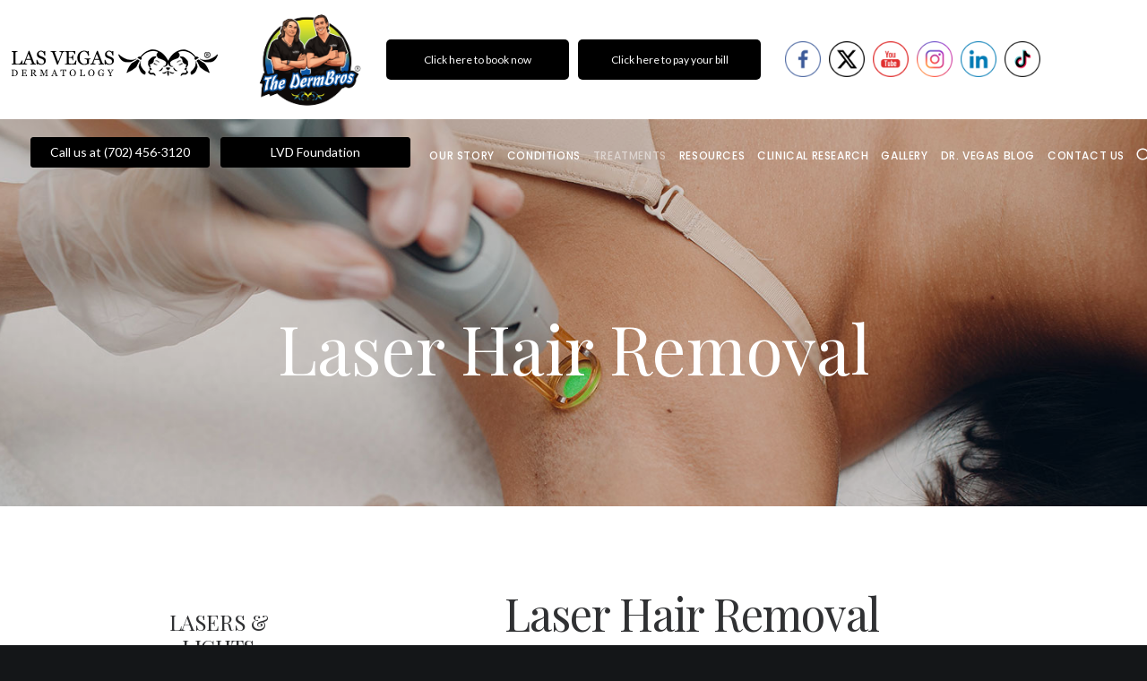

--- FILE ---
content_type: text/html; charset=UTF-8
request_url: https://lasvegasdermatology.com/laser-hair-removal-cynosure/
body_size: 29839
content:
<!DOCTYPE html>
<html class="no-touch" dir="ltr" lang="en-US" prefix="og: https://ogp.me/ns#" xmlns="http://www.w3.org/1999/xhtml">
<head>
<meta http-equiv="Content-Type" content="text/html; charset=UTF-8">
<meta name="viewport" content="width=device-width, initial-scale=1">
<link rel="profile" href="http://gmpg.org/xfn/11">
<link rel="pingback" href="https://lasvegasdermatology.com/xmlrpc.php">
	<style>img:is([sizes="auto" i], [sizes^="auto," i]) { contain-intrinsic-size: 3000px 1500px }</style>
	
		<!-- All in One SEO 4.9.3 - aioseo.com -->
	<meta name="robots" content="max-image-preview:large" />
	<link rel="canonical" href="https://lasvegasdermatology.com/laser-hair-removal-cynosure/" />
	<meta name="generator" content="All in One SEO (AIOSEO) 4.9.3" />
		<meta property="og:locale" content="en_US" />
		<meta property="og:site_name" content="Las Vegas Dermatology® - Las Vegas Dermatology is a premier dermatology practice in Las Vegas. Our mission is For a Healthier and More Beautiful Life." />
		<meta property="og:type" content="article" />
		<meta property="og:title" content="Laser Hair Removal - Las Vegas Dermatology®" />
		<meta property="og:url" content="https://lasvegasdermatology.com/laser-hair-removal-cynosure/" />
		<meta property="article:published_time" content="2020-11-23T18:08:37+00:00" />
		<meta property="article:modified_time" content="2023-05-26T18:16:13+00:00" />
		<meta name="twitter:card" content="summary_large_image" />
		<meta name="twitter:title" content="Laser Hair Removal - Las Vegas Dermatology®" />
		<script type="application/ld+json" class="aioseo-schema">
			{"@context":"https:\/\/schema.org","@graph":[{"@type":"BreadcrumbList","@id":"https:\/\/lasvegasdermatology.com\/laser-hair-removal-cynosure\/#breadcrumblist","itemListElement":[{"@type":"ListItem","@id":"https:\/\/lasvegasdermatology.com#listItem","position":1,"name":"Home","item":"https:\/\/lasvegasdermatology.com","nextItem":{"@type":"ListItem","@id":"https:\/\/lasvegasdermatology.com\/laser-hair-removal-cynosure\/#listItem","name":"Laser Hair Removal"}},{"@type":"ListItem","@id":"https:\/\/lasvegasdermatology.com\/laser-hair-removal-cynosure\/#listItem","position":2,"name":"Laser Hair Removal","previousItem":{"@type":"ListItem","@id":"https:\/\/lasvegasdermatology.com#listItem","name":"Home"}}]},{"@type":"Organization","@id":"https:\/\/lasvegasdermatology.com\/#organization","name":"Las Vegas Dermatology\u00ae","description":"Las Vegas Dermatology is a premier dermatology practice in Las Vegas. Our mission is For a Healthier and More Beautiful Life.","url":"https:\/\/lasvegasdermatology.com\/"},{"@type":"WebPage","@id":"https:\/\/lasvegasdermatology.com\/laser-hair-removal-cynosure\/#webpage","url":"https:\/\/lasvegasdermatology.com\/laser-hair-removal-cynosure\/","name":"Laser Hair Removal - Las Vegas Dermatology\u00ae","inLanguage":"en-US","isPartOf":{"@id":"https:\/\/lasvegasdermatology.com\/#website"},"breadcrumb":{"@id":"https:\/\/lasvegasdermatology.com\/laser-hair-removal-cynosure\/#breadcrumblist"},"datePublished":"2020-11-23T18:08:37+00:00","dateModified":"2023-05-26T18:16:13+00:00"},{"@type":"WebSite","@id":"https:\/\/lasvegasdermatology.com\/#website","url":"https:\/\/lasvegasdermatology.com\/","name":"Las Vegas Dermatology\u00ae","description":"Las Vegas Dermatology is a premier dermatology practice in Las Vegas. Our mission is For a Healthier and More Beautiful Life.","inLanguage":"en-US","publisher":{"@id":"https:\/\/lasvegasdermatology.com\/#organization"}}]}
		</script>
		<!-- All in One SEO -->

	<!-- Pixel Cat Facebook Pixel Code -->
	<script>
	!function(f,b,e,v,n,t,s){if(f.fbq)return;n=f.fbq=function(){n.callMethod?
	n.callMethod.apply(n,arguments):n.queue.push(arguments)};if(!f._fbq)f._fbq=n;
	n.push=n;n.loaded=!0;n.version='2.0';n.queue=[];t=b.createElement(e);t.async=!0;
	t.src=v;s=b.getElementsByTagName(e)[0];s.parentNode.insertBefore(t,s)}(window,
	document,'script','https://connect.facebook.net/en_US/fbevents.js' );
	fbq( 'init', '3688783757833167' );	</script>
	<!-- DO NOT MODIFY -->
	<!-- End Facebook Pixel Code -->
	
	<!-- This site is optimized with the Yoast SEO plugin v26.7 - https://yoast.com/wordpress/plugins/seo/ -->
	<title>Laser Hair Removal - Las Vegas Dermatology®</title>
	<meta name="description" content="Experience smooth, hair-free skin with Las Vegas Dermatology. Safe, cost-effective laser hair removal. Visit us today." />
	<link rel="canonical" href="https://lasvegasdermatology.com/laser-hair-removal-cynosure/" />
	<meta property="og:locale" content="en_US" />
	<meta property="og:type" content="article" />
	<meta property="og:title" content="Laser Hair Removal - Skin Care LV - Las Vegas Dermatology®" />
	<meta property="og:description" content="Experience smooth, hair-free skin with Las Vegas Dermatology. Safe, cost-effective laser hair removal. Visit us today." />
	<meta property="og:url" content="https://lasvegasdermatology.com/laser-hair-removal-cynosure/" />
	<meta property="og:site_name" content="Las Vegas Dermatology®" />
	<meta property="article:modified_time" content="2023-05-26T18:16:13+00:00" />
	<meta name="twitter:card" content="summary_large_image" />
	<meta name="twitter:label1" content="Est. reading time" />
	<meta name="twitter:data1" content="4 minutes" />
	<script type="application/ld+json" class="yoast-schema-graph">{"@context":"https://schema.org","@graph":[{"@type":"WebPage","@id":"https://lasvegasdermatology.com/laser-hair-removal-cynosure/","url":"https://lasvegasdermatology.com/laser-hair-removal-cynosure/","name":"Laser Hair Removal - Skin Care LV - Las Vegas Dermatology®","isPartOf":{"@id":"https://lasvegasdermatology.com/#website"},"datePublished":"2020-11-23T18:08:37+00:00","dateModified":"2023-05-26T18:16:13+00:00","description":"Experience smooth, hair-free skin with Las Vegas Dermatology. Safe, cost-effective laser hair removal. Visit us today.","breadcrumb":{"@id":"https://lasvegasdermatology.com/laser-hair-removal-cynosure/#breadcrumb"},"inLanguage":"en-US","potentialAction":[{"@type":"ReadAction","target":["https://lasvegasdermatology.com/laser-hair-removal-cynosure/"]}]},{"@type":"BreadcrumbList","@id":"https://lasvegasdermatology.com/laser-hair-removal-cynosure/#breadcrumb","itemListElement":[{"@type":"ListItem","position":1,"name":"Home","item":"https://lasvegasdermatology.com/"},{"@type":"ListItem","position":2,"name":"Laser Hair Removal"}]},{"@type":"WebSite","@id":"https://lasvegasdermatology.com/#website","url":"https://lasvegasdermatology.com/","name":"Las Vegas Dermatology®","description":"Las Vegas Dermatology is a premier dermatology practice in Las Vegas. Our mission is For a Healthier and More Beautiful Life.","potentialAction":[{"@type":"SearchAction","target":{"@type":"EntryPoint","urlTemplate":"https://lasvegasdermatology.com/?s={search_term_string}"},"query-input":{"@type":"PropertyValueSpecification","valueRequired":true,"valueName":"search_term_string"}}],"inLanguage":"en-US"}]}</script>
	<!-- / Yoast SEO plugin. -->


<link rel='dns-prefetch' href='//fonts.googleapis.com' />
<link rel="alternate" type="application/rss+xml" title="Las Vegas Dermatology® &raquo; Feed" href="https://lasvegasdermatology.com/feed/" />
<link rel="alternate" type="application/rss+xml" title="Las Vegas Dermatology® &raquo; Comments Feed" href="https://lasvegasdermatology.com/comments/feed/" />
		<!-- This site uses the Google Analytics by MonsterInsights plugin v9.11.1 - Using Analytics tracking - https://www.monsterinsights.com/ -->
							<script src="//www.googletagmanager.com/gtag/js?id=G-QNWN24ZJ3Z"  data-cfasync="false" data-wpfc-render="false" type="text/javascript" async></script>
			<script data-cfasync="false" data-wpfc-render="false" type="text/javascript">
				var mi_version = '9.11.1';
				var mi_track_user = true;
				var mi_no_track_reason = '';
								var MonsterInsightsDefaultLocations = {"page_location":"https:\/\/lasvegasdermatology.com\/laser-hair-removal-cynosure\/"};
								if ( typeof MonsterInsightsPrivacyGuardFilter === 'function' ) {
					var MonsterInsightsLocations = (typeof MonsterInsightsExcludeQuery === 'object') ? MonsterInsightsPrivacyGuardFilter( MonsterInsightsExcludeQuery ) : MonsterInsightsPrivacyGuardFilter( MonsterInsightsDefaultLocations );
				} else {
					var MonsterInsightsLocations = (typeof MonsterInsightsExcludeQuery === 'object') ? MonsterInsightsExcludeQuery : MonsterInsightsDefaultLocations;
				}

								var disableStrs = [
										'ga-disable-G-QNWN24ZJ3Z',
									];

				/* Function to detect opted out users */
				function __gtagTrackerIsOptedOut() {
					for (var index = 0; index < disableStrs.length; index++) {
						if (document.cookie.indexOf(disableStrs[index] + '=true') > -1) {
							return true;
						}
					}

					return false;
				}

				/* Disable tracking if the opt-out cookie exists. */
				if (__gtagTrackerIsOptedOut()) {
					for (var index = 0; index < disableStrs.length; index++) {
						window[disableStrs[index]] = true;
					}
				}

				/* Opt-out function */
				function __gtagTrackerOptout() {
					for (var index = 0; index < disableStrs.length; index++) {
						document.cookie = disableStrs[index] + '=true; expires=Thu, 31 Dec 2099 23:59:59 UTC; path=/';
						window[disableStrs[index]] = true;
					}
				}

				if ('undefined' === typeof gaOptout) {
					function gaOptout() {
						__gtagTrackerOptout();
					}
				}
								window.dataLayer = window.dataLayer || [];

				window.MonsterInsightsDualTracker = {
					helpers: {},
					trackers: {},
				};
				if (mi_track_user) {
					function __gtagDataLayer() {
						dataLayer.push(arguments);
					}

					function __gtagTracker(type, name, parameters) {
						if (!parameters) {
							parameters = {};
						}

						if (parameters.send_to) {
							__gtagDataLayer.apply(null, arguments);
							return;
						}

						if (type === 'event') {
														parameters.send_to = monsterinsights_frontend.v4_id;
							var hookName = name;
							if (typeof parameters['event_category'] !== 'undefined') {
								hookName = parameters['event_category'] + ':' + name;
							}

							if (typeof MonsterInsightsDualTracker.trackers[hookName] !== 'undefined') {
								MonsterInsightsDualTracker.trackers[hookName](parameters);
							} else {
								__gtagDataLayer('event', name, parameters);
							}
							
						} else {
							__gtagDataLayer.apply(null, arguments);
						}
					}

					__gtagTracker('js', new Date());
					__gtagTracker('set', {
						'developer_id.dZGIzZG': true,
											});
					if ( MonsterInsightsLocations.page_location ) {
						__gtagTracker('set', MonsterInsightsLocations);
					}
										__gtagTracker('config', 'G-QNWN24ZJ3Z', {"forceSSL":"true","link_attribution":"true"} );
										window.gtag = __gtagTracker;										(function () {
						/* https://developers.google.com/analytics/devguides/collection/analyticsjs/ */
						/* ga and __gaTracker compatibility shim. */
						var noopfn = function () {
							return null;
						};
						var newtracker = function () {
							return new Tracker();
						};
						var Tracker = function () {
							return null;
						};
						var p = Tracker.prototype;
						p.get = noopfn;
						p.set = noopfn;
						p.send = function () {
							var args = Array.prototype.slice.call(arguments);
							args.unshift('send');
							__gaTracker.apply(null, args);
						};
						var __gaTracker = function () {
							var len = arguments.length;
							if (len === 0) {
								return;
							}
							var f = arguments[len - 1];
							if (typeof f !== 'object' || f === null || typeof f.hitCallback !== 'function') {
								if ('send' === arguments[0]) {
									var hitConverted, hitObject = false, action;
									if ('event' === arguments[1]) {
										if ('undefined' !== typeof arguments[3]) {
											hitObject = {
												'eventAction': arguments[3],
												'eventCategory': arguments[2],
												'eventLabel': arguments[4],
												'value': arguments[5] ? arguments[5] : 1,
											}
										}
									}
									if ('pageview' === arguments[1]) {
										if ('undefined' !== typeof arguments[2]) {
											hitObject = {
												'eventAction': 'page_view',
												'page_path': arguments[2],
											}
										}
									}
									if (typeof arguments[2] === 'object') {
										hitObject = arguments[2];
									}
									if (typeof arguments[5] === 'object') {
										Object.assign(hitObject, arguments[5]);
									}
									if ('undefined' !== typeof arguments[1].hitType) {
										hitObject = arguments[1];
										if ('pageview' === hitObject.hitType) {
											hitObject.eventAction = 'page_view';
										}
									}
									if (hitObject) {
										action = 'timing' === arguments[1].hitType ? 'timing_complete' : hitObject.eventAction;
										hitConverted = mapArgs(hitObject);
										__gtagTracker('event', action, hitConverted);
									}
								}
								return;
							}

							function mapArgs(args) {
								var arg, hit = {};
								var gaMap = {
									'eventCategory': 'event_category',
									'eventAction': 'event_action',
									'eventLabel': 'event_label',
									'eventValue': 'event_value',
									'nonInteraction': 'non_interaction',
									'timingCategory': 'event_category',
									'timingVar': 'name',
									'timingValue': 'value',
									'timingLabel': 'event_label',
									'page': 'page_path',
									'location': 'page_location',
									'title': 'page_title',
									'referrer' : 'page_referrer',
								};
								for (arg in args) {
																		if (!(!args.hasOwnProperty(arg) || !gaMap.hasOwnProperty(arg))) {
										hit[gaMap[arg]] = args[arg];
									} else {
										hit[arg] = args[arg];
									}
								}
								return hit;
							}

							try {
								f.hitCallback();
							} catch (ex) {
							}
						};
						__gaTracker.create = newtracker;
						__gaTracker.getByName = newtracker;
						__gaTracker.getAll = function () {
							return [];
						};
						__gaTracker.remove = noopfn;
						__gaTracker.loaded = true;
						window['__gaTracker'] = __gaTracker;
					})();
									} else {
										console.log("");
					(function () {
						function __gtagTracker() {
							return null;
						}

						window['__gtagTracker'] = __gtagTracker;
						window['gtag'] = __gtagTracker;
					})();
									}
			</script>
							<!-- / Google Analytics by MonsterInsights -->
		<script type="text/javascript">
/* <![CDATA[ */
window._wpemojiSettings = {"baseUrl":"https:\/\/s.w.org\/images\/core\/emoji\/16.0.1\/72x72\/","ext":".png","svgUrl":"https:\/\/s.w.org\/images\/core\/emoji\/16.0.1\/svg\/","svgExt":".svg","source":{"concatemoji":"https:\/\/lasvegasdermatology.com\/wp-includes\/js\/wp-emoji-release.min.js?ver=6.8.3"}};
/*! This file is auto-generated */
!function(s,n){var o,i,e;function c(e){try{var t={supportTests:e,timestamp:(new Date).valueOf()};sessionStorage.setItem(o,JSON.stringify(t))}catch(e){}}function p(e,t,n){e.clearRect(0,0,e.canvas.width,e.canvas.height),e.fillText(t,0,0);var t=new Uint32Array(e.getImageData(0,0,e.canvas.width,e.canvas.height).data),a=(e.clearRect(0,0,e.canvas.width,e.canvas.height),e.fillText(n,0,0),new Uint32Array(e.getImageData(0,0,e.canvas.width,e.canvas.height).data));return t.every(function(e,t){return e===a[t]})}function u(e,t){e.clearRect(0,0,e.canvas.width,e.canvas.height),e.fillText(t,0,0);for(var n=e.getImageData(16,16,1,1),a=0;a<n.data.length;a++)if(0!==n.data[a])return!1;return!0}function f(e,t,n,a){switch(t){case"flag":return n(e,"\ud83c\udff3\ufe0f\u200d\u26a7\ufe0f","\ud83c\udff3\ufe0f\u200b\u26a7\ufe0f")?!1:!n(e,"\ud83c\udde8\ud83c\uddf6","\ud83c\udde8\u200b\ud83c\uddf6")&&!n(e,"\ud83c\udff4\udb40\udc67\udb40\udc62\udb40\udc65\udb40\udc6e\udb40\udc67\udb40\udc7f","\ud83c\udff4\u200b\udb40\udc67\u200b\udb40\udc62\u200b\udb40\udc65\u200b\udb40\udc6e\u200b\udb40\udc67\u200b\udb40\udc7f");case"emoji":return!a(e,"\ud83e\udedf")}return!1}function g(e,t,n,a){var r="undefined"!=typeof WorkerGlobalScope&&self instanceof WorkerGlobalScope?new OffscreenCanvas(300,150):s.createElement("canvas"),o=r.getContext("2d",{willReadFrequently:!0}),i=(o.textBaseline="top",o.font="600 32px Arial",{});return e.forEach(function(e){i[e]=t(o,e,n,a)}),i}function t(e){var t=s.createElement("script");t.src=e,t.defer=!0,s.head.appendChild(t)}"undefined"!=typeof Promise&&(o="wpEmojiSettingsSupports",i=["flag","emoji"],n.supports={everything:!0,everythingExceptFlag:!0},e=new Promise(function(e){s.addEventListener("DOMContentLoaded",e,{once:!0})}),new Promise(function(t){var n=function(){try{var e=JSON.parse(sessionStorage.getItem(o));if("object"==typeof e&&"number"==typeof e.timestamp&&(new Date).valueOf()<e.timestamp+604800&&"object"==typeof e.supportTests)return e.supportTests}catch(e){}return null}();if(!n){if("undefined"!=typeof Worker&&"undefined"!=typeof OffscreenCanvas&&"undefined"!=typeof URL&&URL.createObjectURL&&"undefined"!=typeof Blob)try{var e="postMessage("+g.toString()+"("+[JSON.stringify(i),f.toString(),p.toString(),u.toString()].join(",")+"));",a=new Blob([e],{type:"text/javascript"}),r=new Worker(URL.createObjectURL(a),{name:"wpTestEmojiSupports"});return void(r.onmessage=function(e){c(n=e.data),r.terminate(),t(n)})}catch(e){}c(n=g(i,f,p,u))}t(n)}).then(function(e){for(var t in e)n.supports[t]=e[t],n.supports.everything=n.supports.everything&&n.supports[t],"flag"!==t&&(n.supports.everythingExceptFlag=n.supports.everythingExceptFlag&&n.supports[t]);n.supports.everythingExceptFlag=n.supports.everythingExceptFlag&&!n.supports.flag,n.DOMReady=!1,n.readyCallback=function(){n.DOMReady=!0}}).then(function(){return e}).then(function(){var e;n.supports.everything||(n.readyCallback(),(e=n.source||{}).concatemoji?t(e.concatemoji):e.wpemoji&&e.twemoji&&(t(e.twemoji),t(e.wpemoji)))}))}((window,document),window._wpemojiSettings);
/* ]]> */
</script>
<link rel='stylesheet' id='stripe-main-styles-css' href='https://lasvegasdermatology.com/wp-content/mu-plugins/vendor/godaddy/mwc-core/assets/css/stripe-settings.css' type='text/css' media='all' />
<link rel='stylesheet' id='layerslider-css' href='https://lasvegasdermatology.com/wp-content/plugins/LayerSlider/assets/static/layerslider/css/layerslider.css?ver=6.11.2' type='text/css' media='all' />
<style id='wp-emoji-styles-inline-css' type='text/css'>

	img.wp-smiley, img.emoji {
		display: inline !important;
		border: none !important;
		box-shadow: none !important;
		height: 1em !important;
		width: 1em !important;
		margin: 0 0.07em !important;
		vertical-align: -0.1em !important;
		background: none !important;
		padding: 0 !important;
	}
</style>
<link rel='stylesheet' id='wp-block-library-css' href='https://lasvegasdermatology.com/wp-includes/css/dist/block-library/style.min.css?ver=6.8.3' type='text/css' media='all' />
<style id='classic-theme-styles-inline-css' type='text/css'>
/*! This file is auto-generated */
.wp-block-button__link{color:#fff;background-color:#32373c;border-radius:9999px;box-shadow:none;text-decoration:none;padding:calc(.667em + 2px) calc(1.333em + 2px);font-size:1.125em}.wp-block-file__button{background:#32373c;color:#fff;text-decoration:none}
</style>
<link rel='stylesheet' id='aioseo/css/src/vue/standalone/blocks/table-of-contents/global.scss-css' href='https://lasvegasdermatology.com/wp-content/plugins/all-in-one-seo-pack/dist/Lite/assets/css/table-of-contents/global.e90f6d47.css?ver=4.9.3' type='text/css' media='all' />
<style id='global-styles-inline-css' type='text/css'>
:root{--wp--preset--aspect-ratio--square: 1;--wp--preset--aspect-ratio--4-3: 4/3;--wp--preset--aspect-ratio--3-4: 3/4;--wp--preset--aspect-ratio--3-2: 3/2;--wp--preset--aspect-ratio--2-3: 2/3;--wp--preset--aspect-ratio--16-9: 16/9;--wp--preset--aspect-ratio--9-16: 9/16;--wp--preset--color--black: #000000;--wp--preset--color--cyan-bluish-gray: #abb8c3;--wp--preset--color--white: #ffffff;--wp--preset--color--pale-pink: #f78da7;--wp--preset--color--vivid-red: #cf2e2e;--wp--preset--color--luminous-vivid-orange: #ff6900;--wp--preset--color--luminous-vivid-amber: #fcb900;--wp--preset--color--light-green-cyan: #7bdcb5;--wp--preset--color--vivid-green-cyan: #00d084;--wp--preset--color--pale-cyan-blue: #8ed1fc;--wp--preset--color--vivid-cyan-blue: #0693e3;--wp--preset--color--vivid-purple: #9b51e0;--wp--preset--gradient--vivid-cyan-blue-to-vivid-purple: linear-gradient(135deg,rgba(6,147,227,1) 0%,rgb(155,81,224) 100%);--wp--preset--gradient--light-green-cyan-to-vivid-green-cyan: linear-gradient(135deg,rgb(122,220,180) 0%,rgb(0,208,130) 100%);--wp--preset--gradient--luminous-vivid-amber-to-luminous-vivid-orange: linear-gradient(135deg,rgba(252,185,0,1) 0%,rgba(255,105,0,1) 100%);--wp--preset--gradient--luminous-vivid-orange-to-vivid-red: linear-gradient(135deg,rgba(255,105,0,1) 0%,rgb(207,46,46) 100%);--wp--preset--gradient--very-light-gray-to-cyan-bluish-gray: linear-gradient(135deg,rgb(238,238,238) 0%,rgb(169,184,195) 100%);--wp--preset--gradient--cool-to-warm-spectrum: linear-gradient(135deg,rgb(74,234,220) 0%,rgb(151,120,209) 20%,rgb(207,42,186) 40%,rgb(238,44,130) 60%,rgb(251,105,98) 80%,rgb(254,248,76) 100%);--wp--preset--gradient--blush-light-purple: linear-gradient(135deg,rgb(255,206,236) 0%,rgb(152,150,240) 100%);--wp--preset--gradient--blush-bordeaux: linear-gradient(135deg,rgb(254,205,165) 0%,rgb(254,45,45) 50%,rgb(107,0,62) 100%);--wp--preset--gradient--luminous-dusk: linear-gradient(135deg,rgb(255,203,112) 0%,rgb(199,81,192) 50%,rgb(65,88,208) 100%);--wp--preset--gradient--pale-ocean: linear-gradient(135deg,rgb(255,245,203) 0%,rgb(182,227,212) 50%,rgb(51,167,181) 100%);--wp--preset--gradient--electric-grass: linear-gradient(135deg,rgb(202,248,128) 0%,rgb(113,206,126) 100%);--wp--preset--gradient--midnight: linear-gradient(135deg,rgb(2,3,129) 0%,rgb(40,116,252) 100%);--wp--preset--font-size--small: 13px;--wp--preset--font-size--medium: 20px;--wp--preset--font-size--large: 36px;--wp--preset--font-size--x-large: 42px;--wp--preset--spacing--20: 0.44rem;--wp--preset--spacing--30: 0.67rem;--wp--preset--spacing--40: 1rem;--wp--preset--spacing--50: 1.5rem;--wp--preset--spacing--60: 2.25rem;--wp--preset--spacing--70: 3.38rem;--wp--preset--spacing--80: 5.06rem;--wp--preset--shadow--natural: 6px 6px 9px rgba(0, 0, 0, 0.2);--wp--preset--shadow--deep: 12px 12px 50px rgba(0, 0, 0, 0.4);--wp--preset--shadow--sharp: 6px 6px 0px rgba(0, 0, 0, 0.2);--wp--preset--shadow--outlined: 6px 6px 0px -3px rgba(255, 255, 255, 1), 6px 6px rgba(0, 0, 0, 1);--wp--preset--shadow--crisp: 6px 6px 0px rgba(0, 0, 0, 1);}:where(.is-layout-flex){gap: 0.5em;}:where(.is-layout-grid){gap: 0.5em;}body .is-layout-flex{display: flex;}.is-layout-flex{flex-wrap: wrap;align-items: center;}.is-layout-flex > :is(*, div){margin: 0;}body .is-layout-grid{display: grid;}.is-layout-grid > :is(*, div){margin: 0;}:where(.wp-block-columns.is-layout-flex){gap: 2em;}:where(.wp-block-columns.is-layout-grid){gap: 2em;}:where(.wp-block-post-template.is-layout-flex){gap: 1.25em;}:where(.wp-block-post-template.is-layout-grid){gap: 1.25em;}.has-black-color{color: var(--wp--preset--color--black) !important;}.has-cyan-bluish-gray-color{color: var(--wp--preset--color--cyan-bluish-gray) !important;}.has-white-color{color: var(--wp--preset--color--white) !important;}.has-pale-pink-color{color: var(--wp--preset--color--pale-pink) !important;}.has-vivid-red-color{color: var(--wp--preset--color--vivid-red) !important;}.has-luminous-vivid-orange-color{color: var(--wp--preset--color--luminous-vivid-orange) !important;}.has-luminous-vivid-amber-color{color: var(--wp--preset--color--luminous-vivid-amber) !important;}.has-light-green-cyan-color{color: var(--wp--preset--color--light-green-cyan) !important;}.has-vivid-green-cyan-color{color: var(--wp--preset--color--vivid-green-cyan) !important;}.has-pale-cyan-blue-color{color: var(--wp--preset--color--pale-cyan-blue) !important;}.has-vivid-cyan-blue-color{color: var(--wp--preset--color--vivid-cyan-blue) !important;}.has-vivid-purple-color{color: var(--wp--preset--color--vivid-purple) !important;}.has-black-background-color{background-color: var(--wp--preset--color--black) !important;}.has-cyan-bluish-gray-background-color{background-color: var(--wp--preset--color--cyan-bluish-gray) !important;}.has-white-background-color{background-color: var(--wp--preset--color--white) !important;}.has-pale-pink-background-color{background-color: var(--wp--preset--color--pale-pink) !important;}.has-vivid-red-background-color{background-color: var(--wp--preset--color--vivid-red) !important;}.has-luminous-vivid-orange-background-color{background-color: var(--wp--preset--color--luminous-vivid-orange) !important;}.has-luminous-vivid-amber-background-color{background-color: var(--wp--preset--color--luminous-vivid-amber) !important;}.has-light-green-cyan-background-color{background-color: var(--wp--preset--color--light-green-cyan) !important;}.has-vivid-green-cyan-background-color{background-color: var(--wp--preset--color--vivid-green-cyan) !important;}.has-pale-cyan-blue-background-color{background-color: var(--wp--preset--color--pale-cyan-blue) !important;}.has-vivid-cyan-blue-background-color{background-color: var(--wp--preset--color--vivid-cyan-blue) !important;}.has-vivid-purple-background-color{background-color: var(--wp--preset--color--vivid-purple) !important;}.has-black-border-color{border-color: var(--wp--preset--color--black) !important;}.has-cyan-bluish-gray-border-color{border-color: var(--wp--preset--color--cyan-bluish-gray) !important;}.has-white-border-color{border-color: var(--wp--preset--color--white) !important;}.has-pale-pink-border-color{border-color: var(--wp--preset--color--pale-pink) !important;}.has-vivid-red-border-color{border-color: var(--wp--preset--color--vivid-red) !important;}.has-luminous-vivid-orange-border-color{border-color: var(--wp--preset--color--luminous-vivid-orange) !important;}.has-luminous-vivid-amber-border-color{border-color: var(--wp--preset--color--luminous-vivid-amber) !important;}.has-light-green-cyan-border-color{border-color: var(--wp--preset--color--light-green-cyan) !important;}.has-vivid-green-cyan-border-color{border-color: var(--wp--preset--color--vivid-green-cyan) !important;}.has-pale-cyan-blue-border-color{border-color: var(--wp--preset--color--pale-cyan-blue) !important;}.has-vivid-cyan-blue-border-color{border-color: var(--wp--preset--color--vivid-cyan-blue) !important;}.has-vivid-purple-border-color{border-color: var(--wp--preset--color--vivid-purple) !important;}.has-vivid-cyan-blue-to-vivid-purple-gradient-background{background: var(--wp--preset--gradient--vivid-cyan-blue-to-vivid-purple) !important;}.has-light-green-cyan-to-vivid-green-cyan-gradient-background{background: var(--wp--preset--gradient--light-green-cyan-to-vivid-green-cyan) !important;}.has-luminous-vivid-amber-to-luminous-vivid-orange-gradient-background{background: var(--wp--preset--gradient--luminous-vivid-amber-to-luminous-vivid-orange) !important;}.has-luminous-vivid-orange-to-vivid-red-gradient-background{background: var(--wp--preset--gradient--luminous-vivid-orange-to-vivid-red) !important;}.has-very-light-gray-to-cyan-bluish-gray-gradient-background{background: var(--wp--preset--gradient--very-light-gray-to-cyan-bluish-gray) !important;}.has-cool-to-warm-spectrum-gradient-background{background: var(--wp--preset--gradient--cool-to-warm-spectrum) !important;}.has-blush-light-purple-gradient-background{background: var(--wp--preset--gradient--blush-light-purple) !important;}.has-blush-bordeaux-gradient-background{background: var(--wp--preset--gradient--blush-bordeaux) !important;}.has-luminous-dusk-gradient-background{background: var(--wp--preset--gradient--luminous-dusk) !important;}.has-pale-ocean-gradient-background{background: var(--wp--preset--gradient--pale-ocean) !important;}.has-electric-grass-gradient-background{background: var(--wp--preset--gradient--electric-grass) !important;}.has-midnight-gradient-background{background: var(--wp--preset--gradient--midnight) !important;}.has-small-font-size{font-size: var(--wp--preset--font-size--small) !important;}.has-medium-font-size{font-size: var(--wp--preset--font-size--medium) !important;}.has-large-font-size{font-size: var(--wp--preset--font-size--large) !important;}.has-x-large-font-size{font-size: var(--wp--preset--font-size--x-large) !important;}
:where(.wp-block-post-template.is-layout-flex){gap: 1.25em;}:where(.wp-block-post-template.is-layout-grid){gap: 1.25em;}
:where(.wp-block-columns.is-layout-flex){gap: 2em;}:where(.wp-block-columns.is-layout-grid){gap: 2em;}
:root :where(.wp-block-pullquote){font-size: 1.5em;line-height: 1.6;}
</style>
<link rel='stylesheet' id='contact-form-7-css' href='https://lasvegasdermatology.com/wp-content/plugins/contact-form-7/includes/css/styles.css?ver=6.1.4' type='text/css' media='all' />
<link rel='stylesheet' id='rs-plugin-settings-css' href='https://lasvegasdermatology.com/wp-content/plugins/revslider/public/assets/css/rs6.css?ver=6.2.21' type='text/css' media='all' />
<style id='rs-plugin-settings-inline-css' type='text/css'>
#rs-demo-id {}
</style>
<link rel='stylesheet' id='topbar-css' href='https://lasvegasdermatology.com/wp-content/plugins/top-bar/inc/../css/topbar_style.css?ver=6.8.3' type='text/css' media='all' />
<link rel='stylesheet' id='SFSImainCss-css' href='https://lasvegasdermatology.com/wp-content/plugins/ultimate-social-media-icons/css/sfsi-style.css?ver=2.9.6' type='text/css' media='all' />
<link rel='stylesheet' id='uncodefont-google-css' href='//fonts.googleapis.com/css?family=Poppins%3A300%2Cregular%2C500%2C600%2C700%7CDroid+Serif%3Aregular%2Citalic%2C700%2C700italic%7CPlayfair+Display%3Aregular%2Citalic%2C700%2C700italic%2C900%2C900italic%7CRoboto%3A100%2C100italic%2C300%2C300italic%2Cregular%2Citalic%2C500%2C500italic%2C700%2C700italic%2C900%2C900italic%7CQuicksand%3A300%2Cregular%2C500%2C700%7CLora%3Aregular%2Citalic%2C700%2C700italic%7CRoboto+Condensed%3A300%2C300italic%2Cregular%2Citalic%2C700%2C700italic%7CLato%3A100%2C100italic%2C300%2C300italic%2Cregular%2Citalic%2C700%2C700italic%2C900%2C900italic&#038;subset=devanagari%2Clatin-ext%2Clatin%2Ccyrillic%2Cvietnamese%2Cgreek%2Ccyrillic-ext%2Cgreek-ext&#038;ver=2.2.8.3' type='text/css' media='all' />
<link rel='stylesheet' id='uncode-privacy-css' href='https://lasvegasdermatology.com/wp-content/plugins/uncode-privacy/assets/css/uncode-privacy-public.css?ver=2.1.1' type='text/css' media='all' />
<style id='woocommerce-inline-inline-css' type='text/css'>
.woocommerce form .form-row .required { visibility: visible; }
</style>
<link rel='stylesheet' id='grw-public-main-css-css' href='https://lasvegasdermatology.com/wp-content/plugins/widget-google-reviews/assets/css/public-main.css?ver=6.9.1' type='text/css' media='all' />
<link rel='stylesheet' id='uncode-style-css' href='https://lasvegasdermatology.com/wp-content/themes/uncode/library/css/style.css?ver=1940588482' type='text/css' media='all' />
<style id='uncode-style-inline-css' type='text/css'>

@media (min-width: 960px) { .limit-width { max-width: 1200px; margin: auto;}}
</style>
<link rel='stylesheet' id='uncode-icons-css' href='https://lasvegasdermatology.com/wp-content/themes/uncode/library/css/uncode-icons.css?ver=1940588482' type='text/css' media='all' />
<link rel='stylesheet' id='uncode-custom-style-css' href='https://lasvegasdermatology.com/wp-content/themes/uncode/library/css/style-custom.css?ver=1940588482' type='text/css' media='all' />
<link rel='stylesheet' id='uncode-woocommerce-css' href='https://lasvegasdermatology.com/wp-content/themes/uncode/library/css/woocommerce.css?ver=1940588482' type='text/css' media='all' />
<script type="text/javascript" src="https://lasvegasdermatology.com/wp-includes/js/jquery/jquery.min.js?ver=3.7.1" id="jquery-core-js"></script>
<script type="text/javascript" src="https://lasvegasdermatology.com/wp-includes/js/jquery/jquery-migrate.min.js?ver=3.4.1" id="jquery-migrate-js"></script>
<script type="text/javascript" id="layerslider-utils-js-extra">
/* <![CDATA[ */
var LS_Meta = {"v":"6.11.2","fixGSAP":"1"};
/* ]]> */
</script>
<script type="text/javascript" src="https://lasvegasdermatology.com/wp-content/plugins/LayerSlider/assets/static/layerslider/js/layerslider.utils.js?ver=6.11.2" id="layerslider-utils-js"></script>
<script type="text/javascript" src="https://lasvegasdermatology.com/wp-content/plugins/LayerSlider/assets/static/layerslider/js/layerslider.kreaturamedia.jquery.js?ver=6.11.2" id="layerslider-js"></script>
<script type="text/javascript" src="https://lasvegasdermatology.com/wp-content/plugins/LayerSlider/assets/static/layerslider/js/layerslider.transitions.js?ver=6.11.2" id="layerslider-transitions-js"></script>
<script type="text/javascript" src="https://lasvegasdermatology.com/wp-content/plugins/google-analytics-for-wordpress/assets/js/frontend-gtag.min.js?ver=9.11.1" id="monsterinsights-frontend-script-js" async="async" data-wp-strategy="async"></script>
<script data-cfasync="false" data-wpfc-render="false" type="text/javascript" id='monsterinsights-frontend-script-js-extra'>/* <![CDATA[ */
var monsterinsights_frontend = {"js_events_tracking":"true","download_extensions":"doc,pdf,ppt,zip,xls,docx,pptx,xlsx","inbound_paths":"[{\"path\":\"\\\/go\\\/\",\"label\":\"affiliate\"},{\"path\":\"\\\/recommend\\\/\",\"label\":\"affiliate\"}]","home_url":"https:\/\/lasvegasdermatology.com","hash_tracking":"false","v4_id":"G-QNWN24ZJ3Z"};/* ]]> */
</script>
<script type="text/javascript" src="https://lasvegasdermatology.com/wp-content/plugins/revslider/public/assets/js/rbtools.min.js?ver=6.2.21" id="tp-tools-js"></script>
<script type="text/javascript" src="https://lasvegasdermatology.com/wp-content/plugins/revslider/public/assets/js/rs6.min.js?ver=6.2.21" id="revmin-js"></script>
<script type="text/javascript" id="topbar_frontjs-js-extra">
/* <![CDATA[ */
var tpbr_settings = {"fixed":"notfixed","user_who":"notloggedin","guests_or_users":"all","message":"<div class=\"tpbar\">   <div class=\"tpone\">     <a class=\"tpcal\" href=\"tel:702%20456-3120\">Call us at (702) 456-3120<\/a> <a class=\"tpcal\" href=\"\/las-vegas-dermatology-foundation\">LVD FOUNDATION<\/a>   <\/div>   <div class=\"tptwo\">     <div class=\"top_bar\">       <b>Covid-19 Notice:<\/b> Serious about safety. <a style=\"color:white;font-weight:bol;text-decoration:underline\" class=\"mordet\" href=\"void(0);\">More details       <div class=\"top-warning\">         <b>Keeping our patients and staff safe is a top priority at Las Vegas Dermatology:<\/b> \u2022 The staff rotates through the practice hourly to clean waiting rooms, exam rooms, countertops and all surfaces throughout the office; this includes computers, laptops, telephones and door handles. \u2022 We screen patients over the telephone and when they come into the office to determine if they are at high risk. \u2013 With Temperature checks and screening questions. \u2022 We ask if you are not feeling well, that you reschedule your appointment by calling our office at (702) 456-3120. <b>It is important to protect yourself:<\/b> \u2022 Wash your hands often with soap and water for at least 20 seconds. \u2022 Cover your mouth and nose when coughing or sneezing in the fold of your elbow or with a tissue. \u2022 Do not shake hands and try to keep distance between yourself and other people. \u2022 It is best to avoid touching your face. \u2022 Use hand sanitizer when available. <b>Las Vegas Dermatology is only offering Essential services at this time.<\/b> If you feel that your visit is Essential, please come in. To learn more about the Coronavirus you can go to the https:\/\/www.cdc.gov\/ for the most up-to-date information. Do not hesitate to contact your local clinic for questions or concerns.       <\/div><\/a>     <\/div>   <\/div>   <div class=\"tpthree\">     <div class=\"norm_row sfsi_wDiv\" style=\"width:225px;text-align:left\">       <div style=\"width: 40px;height: 40px;margin-left: 5px;margin-bottom: 5px;z-index: 1000000\" class=\"sfsi_wicons shuffeldiv\">         <div class=\"inerCnt\" style=\"z-index: 999\">           <a class=\"sficn\" data-effect=\"\" target=\"_blank\" href=\"https:\/\/www.facebook.com\/lvderm\/\" id=\"sfsiid_facebook\"><img data-pin-nopin=\"true\" alt=\"Facebook\" title=\"Facebook\" src=\"https:\/\/a2b35f.a2cdn1.secureserver.net\/wp-content\/plugins\/ultimate-social-media-icons\/images\/icons_theme\/thin\/thin_facebook.png\" width=\"40\" height=\"40\" class=\"sfcm sfsi_wicon\" data-effect=\"\"><\/a>         <\/div>       <\/div>       <div style=\"width: 40px;height: 40px;margin-left: 5px;margin-bottom: 5px;z-index: 0\" class=\"sfsi_wicons shuffeldiv\">         <div class=\"inerCnt\">           <a class=\"sficn\" data-effect=\"\" target=\"_blank\" href=\"http:\/\/www.twitter.com\/lvderm\" id=\"sfsiid_twitter\"><img data-pin-nopin=\"true\" alt=\"Twitter\" title=\"Twitter\" src=\"https:\/\/a2b35f.a2cdn1.secureserver.net\/wp-content\/plugins\/ultimate-social-media-icons\/images\/icons_theme\/thin\/thin_twitter.png\" width=\"40\" height=\"40\" class=\"sfcm sfsi_wicon\" data-effect=\"\"><\/a>         <\/div>       <\/div>       <div style=\"width: 40px;height: 40px;margin-left: 5px;margin-bottom: 5px;z-index: 0\" class=\"sfsi_wicons shuffeldiv\">         <div class=\"inerCnt\">           <a class=\"sficn\" data-effect=\"\" target=\"_blank\" href=\"http:\/\/www.youtube.com\/lvderm\" id=\"sfsiid_youtube\"><img data-pin-nopin=\"true\" alt=\"YouTube\" title=\"YouTube\" src=\"https:\/\/a2b35f.a2cdn1.secureserver.net\/wp-content\/plugins\/ultimate-social-media-icons\/images\/icons_theme\/thin\/thin_youtube.png\" width=\"40\" height=\"40\" class=\"sfcm sfsi_wicon\" data-effect=\"\"><\/a>         <\/div>       <\/div>       <div style=\"width: 40px;height: 40px;margin-left: 5px;margin-bottom: 5px;z-index: 0\" class=\"sfsi_wicons shuffeldiv\">         <div class=\"inerCnt\">           <a class=\"sficn\" data-effect=\"\" target=\"_blank\" href=\"http:\/\/instagram.com\/lvderm\" id=\"sfsiid_instagram\"><img data-pin-nopin=\"true\" alt=\"Instagram\" title=\"Instagram\" src=\"https:\/\/a2b35f.a2cdn1.secureserver.net\/wp-content\/plugins\/ultimate-social-media-icons\/images\/icons_theme\/thin\/thin_instagram.png\" width=\"40\" height=\"40\" class=\"sfcm sfsi_wicon\" data-effect=\"\"><\/a>         <\/div>       <\/div>       <div style=\"width: 40px;height: 40px;margin-left: 5px;margin-bottom: 5px;z-index: 0\" class=\"sfsi_wicons shuffeldiv\">         <div class=\"inerCnt\">           <a class=\"sficn\" data-effect=\"\" target=\"_blank\" href=\"https:\/\/www.linkedin.com\/company\/las-vegas-dermatology\" id=\"sfsiid_linkedin\"><img data-pin-nopin=\"true\" alt=\"LinkedIn\" title=\"LinkedIn\" src=\"https:\/\/a2b35f.a2cdn1.secureserver.net\/wp-content\/plugins\/ultimate-social-media-icons\/images\/icons_theme\/thin\/thin_linkedin.png\" width=\"40\" height=\"40\" class=\"sfcm sfsi_wicon\" data-effect=\"\"><\/a>         <\/div>       <\/div> <div style=\"width: 40px;height: 40px;margin-left: 5px;margin-bottom: 5px;z-index: 0\" class=\"sfsi_wicons shuffeldiv\">         <div class=\"inerCnt\">           <a class=\"sficn\" data-effect=\"\" target=\"_blank\" href=\"https:\/\/www.tiktok.com\/@lasvegasdermatology?_t=8mbJesiaYsl&_r=1\" id=\"sfsiid_tiktok\"><img data-pin-nopin=\"true\" alt=\"LinkedIn\" title=\"LinkedIn\" src=\"https:\/\/lasvegasdermatology.com\/wp-content\/plugins\/ultimate-social-media-icons\/images\/icons_theme\/thin\/thin_tiktok.png\" width=\"40\" height=\"40\" class=\"sfcm sfsi_wicon\" data-effect=\"\"><\/a>         <\/div>       <\/div>      <\/div><a href=\"https:\/\/lasvegasdermatology.com\/derm-bros\/\" class=\"logo\" data-minheight=\"14\" rel=\"noopener\">     <div class=\"logo\"><img src=\"\/wp-content\/uploads\/2023\/05\/Transparent-DermBros-Logo-with-Registered-Mark.png_1684870477.png\" alt=\"logo\" width=\"200\" height=\"48\" class=\"img-responsive1\"><\/div><\/a>   <\/div> <\/div>","status":"inactive","yn_button":"nobutton","color":"#ffffff","button_text":"","button_url":"","button_behavior":"samewindow","is_admin_bar":"no","detect_sticky":"0"};
/* ]]> */
</script>
<script type="text/javascript" src="https://lasvegasdermatology.com/wp-content/plugins/top-bar/inc/../js/tpbr_front.min.js?ver=6.8.3" id="topbar_frontjs-js"></script>
<script type="text/javascript" src="https://lasvegasdermatology.com/wp-content/plugins/woocommerce/assets/js/jquery-blockui/jquery.blockUI.min.js?ver=2.7.0-wc.10.4.3" id="wc-jquery-blockui-js" data-wp-strategy="defer"></script>
<script type="text/javascript" id="wc-add-to-cart-js-extra">
/* <![CDATA[ */
var wc_add_to_cart_params = {"ajax_url":"\/wp-admin\/admin-ajax.php","wc_ajax_url":"\/?wc-ajax=%%endpoint%%","i18n_view_cart":"View cart","cart_url":"https:\/\/lasvegasdermatology.com","is_cart":"","cart_redirect_after_add":"no"};
/* ]]> */
</script>
<script type="text/javascript" src="https://lasvegasdermatology.com/wp-content/plugins/woocommerce/assets/js/frontend/add-to-cart.min.js?ver=10.4.3" id="wc-add-to-cart-js" data-wp-strategy="defer"></script>
<script type="text/javascript" src="https://lasvegasdermatology.com/wp-content/plugins/woocommerce/assets/js/js-cookie/js.cookie.min.js?ver=2.1.4-wc.10.4.3" id="wc-js-cookie-js" defer="defer" data-wp-strategy="defer"></script>
<script type="text/javascript" id="woocommerce-js-extra">
/* <![CDATA[ */
var woocommerce_params = {"ajax_url":"\/wp-admin\/admin-ajax.php","wc_ajax_url":"\/?wc-ajax=%%endpoint%%","i18n_password_show":"Show password","i18n_password_hide":"Hide password"};
/* ]]> */
</script>
<script type="text/javascript" src="https://lasvegasdermatology.com/wp-content/plugins/woocommerce/assets/js/frontend/woocommerce.min.js?ver=10.4.3" id="woocommerce-js" defer="defer" data-wp-strategy="defer"></script>
<script type="text/javascript" src="https://lasvegasdermatology.com/wp-content/plugins/uncode-js_composer/assets/js/vendors/woocommerce-add-to-cart.js?ver=6.7.0" id="vc_woocommerce-add-to-cart-js-js"></script>
<script type="text/javascript" defer="defer" src="https://lasvegasdermatology.com/wp-content/plugins/widget-google-reviews/assets/js/public-main.js?ver=6.9.1" id="grw-public-main-js-js"></script>
<script type="text/javascript" id="uncode-init-js-extra">
/* <![CDATA[ */
var SiteParameters = {"days":"days","hours":"hours","minutes":"minutes","seconds":"seconds","constant_scroll":"on","scroll_speed":"2","parallax_factor":"0.25","loading":"Loading\u2026","slide_name":"slide","slide_footer":"footer","ajax_url":"https:\/\/lasvegasdermatology.com\/wp-admin\/admin-ajax.php","nonce_adaptive_images":"7e0086a2ad","enable_debug":"","block_mobile_videos":"","is_frontend_editor":"","mobile_parallax_allowed":"","wireframes_plugin_active":"1"};
/* ]]> */
</script>
<script type="text/javascript" src="https://lasvegasdermatology.com/wp-content/themes/uncode/library/js/init.js?ver=1940588482" id="uncode-init-js"></script>
<meta name="generator" content="Powered by LayerSlider 6.11.2 - Multi-Purpose, Responsive, Parallax, Mobile-Friendly Slider Plugin for WordPress." />
<!-- LayerSlider updates and docs at: https://layerslider.kreaturamedia.com -->
<link rel="https://api.w.org/" href="https://lasvegasdermatology.com/wp-json/" /><link rel="alternate" title="JSON" type="application/json" href="https://lasvegasdermatology.com/wp-json/wp/v2/pages/83138" /><link rel="EditURI" type="application/rsd+xml" title="RSD" href="https://lasvegasdermatology.com/xmlrpc.php?rsd" />
<meta name="generator" content="WordPress 6.8.3" />
<meta name="generator" content="WooCommerce 10.4.3" />
<link rel='shortlink' href='https://lasvegasdermatology.com/?p=83138' />
<link rel="alternate" title="oEmbed (JSON)" type="application/json+oembed" href="https://lasvegasdermatology.com/wp-json/oembed/1.0/embed?url=https%3A%2F%2Flasvegasdermatology.com%2Flaser-hair-removal-cynosure%2F" />
<link rel="alternate" title="oEmbed (XML)" type="text/xml+oembed" href="https://lasvegasdermatology.com/wp-json/oembed/1.0/embed?url=https%3A%2F%2Flasvegasdermatology.com%2Flaser-hair-removal-cynosure%2F&#038;format=xml" />
<!-- start Simple Custom CSS and JS -->
<style type="text/css">
/* Add your CSS code here.

For example:
.example {
    color: red;
}

For brushing up on your CSS knowledge, check out http://www.w3schools.com/css/css_syntax.asp

End of comment */ 

/* 1281px – 1366px */
@media only screen and (min-width: 1281px) and (max-width: 1366px) {
 .sannass img {
    height: 271px!important;
}
}

/* Up to 1280px */
@media only screen and (max-width: 1280px) {
.sannass img {
    height: 271px!important;
}
}
@media only screen and (min-width: 1367px) and (max-width: 1440px) {
 .sannass img {
    height: 271px!important;
}
}</style>
<!-- end Simple Custom CSS and JS -->
<!-- start Simple Custom CSS and JS -->
<style type="text/css">
/* #post-84796 > div > div > div > div.vc_row.imblk.inverted-device-order.style-color-wayh-bg.row-container.desktop-hidden.mobile-hidden > div > div > div.wpb_column.pos-top.pos-center.align_left.column_parent.col-lg-6.single-internal-gutter > div > div > div > div.column-background.background-element > div > div{
    background-size: contain!important;
} */


@media (min-width: 600px) and (max-width: 800px){
	.page-id-84796 .background-wrapper .background-inner{
		background-size: contain!important;
	}
	#team_first_member {
	margin-top: 120px;
}
}
@media (max-width: 599px){
	#team_first_member {
	margin-top: 50px;
}
}
@media screen and (max-width: 980px) {
#post-84796 > div > div > div > div.vc_row.dccot.imblk.inverted-device-order.style-color-wayh-bg.row-container > div > div > div.wpb_column.pos-top.pos-center.align_left.column_parent.col-lg-6.single-internal-gutter > div > div > div > div.column-background.background-element > div > div, #post-84796 > div > div > div > div:nth-child(3) > div > div > div.wpb_column.pos-top.pos-center.align_left.column_parent.col-lg-6.single-internal-gutter > div > div > div > div.column-background.background-element > div > div, #melissa > div > div > div.wpb_column.pos-top.pos-center.align_left.column_parent.col-lg-6.single-internal-gutter > div > div > div > div.column-background.background-element > div > div, #melissa > div > div > div.wpb_column.pos-top.pos-center.align_left.column_parent.col-lg-6.single-internal-gutter > div > div > div > div.column-background.background-element > div > div{
    background-size: contain;
}

#post-84796 > div > div > div > div > div > div > div.wpb_column.pos-top.pos-center.align_left.column_parent.col-lg-6.single-internal-gutter > div{
    height: 500px!important;
}
#post-84796 > div > div > div > div.vc_row.imblk.inverted-device-order.style-color-wayh-bg.row-container.desktop-hidden.mobile-hidden > div > div {
    margin-top: 115px!important;
}
}

@media screen and (max-width: 480px) {
#post-84796 .main-container .row .uncol {
    top: 68px;
}
}</style>
<!-- end Simple Custom CSS and JS -->
<!-- start Simple Custom CSS and JS -->
<script type="text/javascript">
jQuery( document ).ready(function() {
    jQuery('.sfsi_wDiv').after(`<a href="https://lasvegasdermatology.com/derm-bros/" class="logo" data-minheight="14" rel="noopener"><div class="logo"><img src="/wp-content/uploads/2023/05/Transparent-DermBros-Logo-with-Registered-Mark.png_1684870477.png" alt="logo" width="200" height="48" class="img-responsive1"></div></a>`);
});
</script>
<!-- end Simple Custom CSS and JS -->
<script>
jQuery(window).bind('scroll', function () {
    if (jQuery(window).scrollTop() > 50) {
        jQuery('.tpbarcon').addClass('tpfix');
    } else {
        jQuery('.tpbarcon').removeClass('tpfix');
    }
});


</script>
<meta name="follow.[base64]" content="wE7XwGADYua7J9xLK7WB"/>	<noscript><style>.woocommerce-product-gallery{ opacity: 1 !important; }</style></noscript>
	<style type="text/css">.recentcomments a{display:inline !important;padding:0 !important;margin:0 !important;}</style><meta name="generator" content="Powered by Slider Revolution 6.2.21 - responsive, Mobile-Friendly Slider Plugin for WordPress with comfortable drag and drop interface." />
<link rel="icon" href="https://lasvegasdermatology.com/wp-content/uploads/2023/02/image.jpg" sizes="32x32" />
<link rel="icon" href="https://lasvegasdermatology.com/wp-content/uploads/2023/02/image.jpg" sizes="192x192" />
<link rel="apple-touch-icon" href="https://lasvegasdermatology.com/wp-content/uploads/2023/02/image.jpg" />
<meta name="msapplication-TileImage" content="https://lasvegasdermatology.com/wp-content/uploads/2023/02/image.jpg" />
<script type="text/javascript">function setREVStartSize(e){
			//window.requestAnimationFrame(function() {				 
				window.RSIW = window.RSIW===undefined ? window.innerWidth : window.RSIW;	
				window.RSIH = window.RSIH===undefined ? window.innerHeight : window.RSIH;	
				try {								
					var pw = document.getElementById(e.c).parentNode.offsetWidth,
						newh;
					pw = pw===0 || isNaN(pw) ? window.RSIW : pw;
					e.tabw = e.tabw===undefined ? 0 : parseInt(e.tabw);
					e.thumbw = e.thumbw===undefined ? 0 : parseInt(e.thumbw);
					e.tabh = e.tabh===undefined ? 0 : parseInt(e.tabh);
					e.thumbh = e.thumbh===undefined ? 0 : parseInt(e.thumbh);
					e.tabhide = e.tabhide===undefined ? 0 : parseInt(e.tabhide);
					e.thumbhide = e.thumbhide===undefined ? 0 : parseInt(e.thumbhide);
					e.mh = e.mh===undefined || e.mh=="" || e.mh==="auto" ? 0 : parseInt(e.mh,0);		
					if(e.layout==="fullscreen" || e.l==="fullscreen") 						
						newh = Math.max(e.mh,window.RSIH);					
					else{					
						e.gw = Array.isArray(e.gw) ? e.gw : [e.gw];
						for (var i in e.rl) if (e.gw[i]===undefined || e.gw[i]===0) e.gw[i] = e.gw[i-1];					
						e.gh = e.el===undefined || e.el==="" || (Array.isArray(e.el) && e.el.length==0)? e.gh : e.el;
						e.gh = Array.isArray(e.gh) ? e.gh : [e.gh];
						for (var i in e.rl) if (e.gh[i]===undefined || e.gh[i]===0) e.gh[i] = e.gh[i-1];
											
						var nl = new Array(e.rl.length),
							ix = 0,						
							sl;					
						e.tabw = e.tabhide>=pw ? 0 : e.tabw;
						e.thumbw = e.thumbhide>=pw ? 0 : e.thumbw;
						e.tabh = e.tabhide>=pw ? 0 : e.tabh;
						e.thumbh = e.thumbhide>=pw ? 0 : e.thumbh;					
						for (var i in e.rl) nl[i] = e.rl[i]<window.RSIW ? 0 : e.rl[i];
						sl = nl[0];									
						for (var i in nl) if (sl>nl[i] && nl[i]>0) { sl = nl[i]; ix=i;}															
						var m = pw>(e.gw[ix]+e.tabw+e.thumbw) ? 1 : (pw-(e.tabw+e.thumbw)) / (e.gw[ix]);					
						newh =  (e.gh[ix] * m) + (e.tabh + e.thumbh);
					}				
					if(window.rs_init_css===undefined) window.rs_init_css = document.head.appendChild(document.createElement("style"));					
					document.getElementById(e.c).height = newh+"px";
					window.rs_init_css.innerHTML += "#"+e.c+"_wrapper { height: "+newh+"px }";				
				} catch(e){
					console.log("Failure at Presize of Slider:" + e)
				}					   
			//});
		  };</script>
		<style type="text/css" id="wp-custom-css">
			@media (min-width: 768px) and (max-width: 1024px) {
    #meet-head-row {
        padding-top: 40px;
    }
	.page-id-83592 .wpb_column.pos-top.pos-center.align_center.column_parent.col-lg-6.col-md-100.one-internal-gutter .uncol.style-dark {
    margin-top: 20% !important;
}
}

@media (max-width: 599px){
	.new_team_member .background-inner{
		background-size: cover!important;
	}
}

sup {
    top: -.4em;
    font-size: 16px;
    margin-left: 3px;
}
h1 sup {
    top: -0.9em;
}
.cust-txt-img.wp-image-85383 {
    max-height: 25px;
    padding-top: 4px;
    margin-bottom: -4px;
}
img.img-responsive1 {
    margin-left: 0px !important;
}

a.logo {
    position: absolute;
    left: 245px;
    top: 0px;
}

a.tpcal {
    background: black;
	  font-size: 18px;
    color: white;
    padding: 10px;
		border: 1px solid #000000;
    border-radius: 3px;
	  transition: 0.25s ease-in-out;
	  padding-left: 10px;
	  padding-right: 10px;
}
rs-layer {
    user-select: none !important;
}
.page-id-83592 .panel-title span {
    color: black;
    text-decoration: underline;
}

rs-layer a {
    user-select: none;
}

a.tpcal:hover {
    background-color: #ffffff;
	  font-size: 18px;
    color: #000000 !important;
    padding: 10px;
	  border: 1px solid #000000;
    border-radius: 3px;
    transition: 0.25s ease-in-out;
	  padding-left: 33px;
	  padding-right: 33px;
}




a[href^="tel"]{
    color:inherit;
    text-decoration:none;
}

.img-zoom img {
    overflow: hidden;
    transition: transform 1s ease;
}

.img-zoom img:hover {
    transform: scale(1.5);
}

.img-zoom2 img {
    overflow: hidden;
    transition: transform 1.5s ease;
}

.img-zoom2 img:hover {
    transform: scale(1.05);
}

.norm_row.sfsi_wDiv img {
  position: relative;
  top: 0;
  transition: top ease 0.25s;
}

.norm_row.sfsi_wDiv  img:hover {
  top: -5px;
}

p a {
    text-decoration: underline;
}
.page-id-83122 .counter-text p {
    color: white;
}
.owl-carousel {
    height: unset !important;
}
div#tpbr_box {
    padding: 10px 0px 10px !important;
}
.menu-item.menu-item-type-custom.menu-item-object-custom.menu-item-82963.menu-btn-container.btn {
    border-radius: 5px;
}
.tptwo {
    display: grid !important;
    grid-template-columns: 1fr 1fr;
    grid-gap: 10px;
}



a.tpcal.tpund {
    position: absolute;
    left: unset;
    bottom: unset;
    display: block;
    margin-top: unset;
    padding: 21px 41px;
    max-width: 277px;
    right: -214px;
    top: 4px;
}







.btn-block {
    border-radius: 5px;
}
.is_stuck a.navbar-brand.logonor {
    display: none;
}
.is_stuck a.navbar-brand.sticklogo {
    display: block !important;
}

.is_stuck .col-lg-0 {
    padding: 0px 31px 10px 36px;
}
.is_stuck .logo-image.main-logo.logo-skinnable {
    display: none;
}
.is_stuck .sticklogo .logo-skinnable {
    display: block !important;
}


.is_stuck .menu-primary-inner a {
    color: black !important;
}
.is_stuck .menu-container {
    top: 70px !important;
    background: white;
    color: black !important;
}
.tptwo {
   
    color: white;
   
    vertical-align: middle;
    display: flex;
    justify-content: center;
    align-items: center;
    border-radius: 4px;
}
.tptwo a {
	 background: black;
    color: white;
    font-size: 18px;
}
.tpone {
    display: flex;
    align-items: center;
    justify-content: space-between;
}
.tptwo {
    text-align: center;
}

.tpfix {
    background: white;
    padding: 12px;
    position: fixed;
    top: 0;
    width: 100%;
    z-index: 999999;
}

#main-logo .logo-image.main-logo.logo-skinnable {
    display: none;
}
.menu-item.menu-item-type-custom.menu-item-object-custom.menu-item-82963.menu-btn-container.btn {
    border-radius: 5px;
    background: black;
    color: white;
	border:none;
}


a.tpcal {
    background: black;
    color: white !important;
    padding: 10px 33px;
    border-radius: 3px;
    /* min-width: 200px !important; */
    text-align: center;
}

#main-logo {
    line-height: 0px;
    text-align: center;
    position: relative;
    z-index: 10;
    display: inline-block;
    width: 361px;
    padding:26px 0;
    padding-bottom: 24px;
}



#logo-container-mobile {
    padding: 10px 34px 14px 36px;
}
.tptwo a {
    background: black;
    color: white;
    font-size: 18px;
    padding: 15px 10px;
    border-radius: 5px;
}
.tptwo {
   
    color: white;
   
    vertical-align: middle;
    display: flex;
    justify-content: center;
    align-items: center;
}
.top_bar {
    padding-left: 20px;
}
.tpbar {
    display: flex;
	align-items:center;
}
.tpbar div{
    flex: 1;
}
.norm_row.sfsi_wDiv {
    width: 70% !important;
    text-align: center !important;
    display: block;
    align-items: right;
    margin: 0 auto;
    text-align: revert;
}
.top_bar {
    color: black;
}
a.mordet {
    cursor: help;
    position: relative;
	color :black !important;
}
.top-warning {
    position: absolute;
    top: 23px;
    background: black;
    color: white;
    left: -67px;
    z-index: 9999999;
    width: 300px;
    padding: 22px;
    text-align: left;
    transition-property: all;
    transition-duration: .5s;
    transition-timing-function: cubic-bezier(0, 1, 0.5, 1);
    font-weight: normal;
}
	.tpbarcon {
    background: white;
    padding: 12px;
}
.top-warning b {
    font-size: 14px;
}
.top-warning {
    position: absolute;
    top: 23px;
    background: black;
    color: white;
    left: -67px;
    z-index: 9999999;
    width: 500px;
    padding: 22px;
    text-align: left;
    transition-property: all;
    transition-duration: .5s;
    transition-timing-function: cubic-bezier(0, 1, 0.5, 1);
    font-weight: normal;
    line-height: 20px;
    font-size: 12px;
}
.is_stuck .drop-menu a {
    color: white !important;
}

.dermslider .owl-prev {
    margin-left: 80px !important;
}


.dermslider .owl-next {
    margin-right: 120px !important;
}

.dermslider .owl-prev i,.dermslider .owl-next i {
    font-size: 60px;
    position: relative;
    top: 33px;
}       
.dermslider .owl-nav-container {
    background: transparent !important;
    color: black !important;
}

		.page-id-83592 .uncode-accordion {
    text-align: center;
}




@media(max-width: 959px){
	.menu-wrapper.menu-sticky .menu-container {
    position: fixed;
    top: 0;
		background:black !important;
}
.tpbarcon {
    background: white;
    padding: 12px;
    position: fixed !important;
    z-index: 2;
    top: 99px;
    width: 100%;
}
	.is_stuck .menu-container {
    top: 0px !important;
    background: white;
    color: black !important;
}
	header#masthead.is_stuck {
    display: none;
}
	.tpfix {
    top: 0;
		z-index:8;
}
.home  rs-fullwidth-wrap#rev_slider_2_1_forcefullwidth {
    margin-top: 340px !important;
}
	.page:not(.home) .main-container {
    margin-top: 339px;
}
	
}


@media only screen and (min-width: 769px) and (max-width: 960px) {
	
	.page:not(.home) .main-container {
    margin-top: 47px;
}
	
}






@media only screen and (min-width: 769px) and (max-width: 1370px) {
	
	
	.page-id-83584 .owl-prev, .page-id-83584 .owl-next {
    display: none;
}
	
	
	li#menu-item-84155 {
    display: none;
}
	
	.page-id-83079 .wpb_column.pos-top.pos-center.align_left.column_parent.col-lg-6.single-internal-gutter {
    width: 100%;
    height: 818px;
}

	
	
	
	.page-id-83079 .wpb_column.pos-top.pos-center.align_left.column_parent.col-lg-6.single-internal-gutter	.background-inner {
    background-position: center top !important;
}


.page-id-83079 .uncont {
    max-width: 90% !important;
}


	
	
	
	
	
		.page-id-83065 .wpb_column.pos-top.pos-center.align_left.column_parent.col-lg-6.single-internal-gutter {
    width: 100%;
    height: 818px;
}
	
	
		.page-id-83065 .wpb_column.pos-top.pos-center.align_left.column_parent.col-lg-6.single-internal-gutter	.background-inner {
    background-position: center top !important;
}


.page-id-83065 .uncont {
    max-width: 90% !important;
}

.imblk .row-inner {
    position: relative;
    display: grid !important;
    table-layout: fixed;
    height: 100%;
    min-width: 100%;
    width: auto;
} 
	
	
	
	
	
	
	
	
	
	
	
	
	
	.page-id-83087 .wpb_column.pos-top.pos-center.align_left.column_parent.col-lg-6.single-internal-gutter {
    width: 100%;
    height: 990px;
}
	
.page-id-83087 .wpb_column.pos-top.pos-center.align_left.column_parent.col-lg-6.single-internal-gutter	.background-inner {
    background-position: center 22%;
}
	



.page-id-83087 .uncont {
    max-width: 90% !important;
}

.imblk .row-inner {
    position: relative;
    display: grid !important;
    table-layout: fixed;
    height: 100%;
    min-width: 100%;
    width: auto;
}
.page-id-83087	.wpb_column.pos-top.pos-center.align_left.column_parent.col-lg-6.one-internal-gutter {
    width: 100%;
}	
	
	.page-id-83087  .wpb_column.pos-top.pos-center.align_left.column_parent.col-lg-6.one-internal-gutter {
    width: 100%;
    order: 2;
}
	
.page-id-83079	.wpb_column.pos-top.pos-center.align_left.column_parent.col-lg-6.one-internal-gutter {
    width: 100%;
}
	
	
.page-id-83108 .wpb_column.pos-top.pos-center.align_left.column_parent.col-lg-6.single-internal-gutter {
    width: 100%;
    height: 818px;
}


.page-id-83108  .wpb_column.pos-top.pos-center.align_left.column_parent.col-lg-6.one-internal-gutter {
    width: 100%;
}

.page-id-83108 .uncont {
    max-width: 90% !important;
}

.imblk .row-inner {
    position: relative;
    display: grid !important;
    table-layout: fixed;
    height: 100%;
    min-width: 100%;
    width: auto;
}	
	
	.page-id-83592 .wpb_column.pos-top.pos-center.align_left.column_parent.col-lg-6.single-internal-gutter {
    width: 100%;
    height: 818px;
}



.page-id-83592 .uncont {
    max-width: 90% !important;
}

.page-id-83592 .main-container .tblock .row-inner {
    position: relative;
    display: grid !important;
    table-layout: fixed;
    height: 100%;
    min-width: 100%;
    width: auto;
}
	.page-id-83592 .wpb_column.pos-top.pos-center.align_left.column_parent.col-lg-6.one-internal-gutter {
    width: 100%;
}

	.page-id-83116 .wpb_column.pos-top.pos-center.align_left.column_parent.col-lg-6.single-internal-gutter {
    width: 100%;
    height: 818px;
}



.page-id-83116 .uncont {
    max-width: 90% !important;
}

.imblk .row-inner {
    position: relative;
    display: grid !important;
    table-layout: fixed;
    height: 100%;
    min-width: 100%;
    width: auto;
}


.page-id-83116 .wpb_column.pos-top.pos-center.align_left.column_parent.col-lg-6.one-internal-gutter {
    width: 100%;
}



.page-id-83116  .wpb_column.pos-top.pos-center.align_left.column_parent.col-lg-6.one-internal-gutter {
    width: 100%;
}
	
	
.page-id-83116	.wpb_column.pos-top.pos-center.align_left.column_parent.col-lg-4.one-internal-gutter {
    order: 2;
	width:100%;
}
	
	
.page-id-83116	.wpb_column.pos-top.pos-center.align_left.column_parent.col-lg-8.single-internal-gutter {
    order: 1;
    width: 100%;
    height:818px;
}
	
	.page-id-83065 .wpb_column.pos-top.pos-center.align_left.column_parent.col-lg-6.one-internal-gutter {
    width: 100%;
}
	
	.jcot .background-inner {
    background-position: center 1%!important;
}
	.dccot .background-inner {
    background-position: center 22%!important;
}
	
	
}

@media only screen and (min-width: 768px) and (max-width: 1024px) {
    
	
	.page-id-83592 .wpb_column.pos-top.pos-center.align_center.column_parent.col-lg-6.col-md-100.one-internal-gutter {
    width: 100% !important;
}
	
   }








@media only screen and (min-width: 1201px) and (max-width: 1370px) {
.tptwo a {
    background: black;
    color: white;
    font-size: 16px;
    padding: 15px 10px;
    border-radius: 5px;
}a.tpcal {
    background: black;
    color: white !important;
    padding: 16px 10px !important;
    border-radius: 3px;
   
    text-align: center;
    font-size: 12px !important;
}
	a.tpcal.tpund {
    position: relative;
    left: unset;
    bottom: unset;
    display: block;
    margin-top: unset;
    padding: 16px 6px !important;
    max-width: 277px;
    right: unset;
    top: unset;
		font-size:12px;
		margin-left:12px;
}#main-logo {
    line-height: 0px;
    text-align: center;
    position: relative;
    z-index: 10;
    display: inline-block;
    width: auto;
    padding: 0px 0;
    padding-bottom: 24px;
    display: grid;
    justify-content: center;
    align-items: center;
    grid-template-columns: 1fr 1fr;
}.menu-smart > li > a {
    padding: 0px 5px 0px 5px;
}
	a.tpcal {
    background: black;
    color: white !important;
    padding: 16px 10px !important;
    border-radius: 3px;
    text-align: center;
    font-size: 14px !important;
    width: 100%;
    min-width: 200px;
}
	#logo-container-mobile {
    padding: 20px 15px 0px 20px;
}
	
	.is_stuck #logo-container-mobile {
    padding: 30px 15px 0px 20px;
}
	.tptwo a {
    background: black;
    color: white;
    font-size: 12px;
    padding: 15px 10px;
    border-radius: 5px;
}
	.menu-smart {
    padding: 0px 0px 0px 13px;
}

}


@media only screen and (min-width: 769px) and (max-width: 1200px) {
   
	
a.tpcal {
    background: black;
    color: white !important;
    padding: 12px 10px !important;
    border-radius: 3px;
   
    text-align: center;
    font-size: 12px !important;
}
	a.tpcal.tpund {
    position: relative;
    left: unset;
    bottom: unset;
    display: block;
    margin-top: unset;
    padding: 12px 6px !important;
    max-width: 277px;
    right: unset;
    top: 12px;
		font-size:12px;
}#main-logo {
    line-height: 0px;
    text-align: center;
    position: relative;
    z-index: 10;
    display: inline-block;
    width: auto;
    padding: 0px 0;
    padding-bottom: 24px;
    display: grid;
    justify-content: center;
    align-items: center;
    grid-template-columns: 1fr;
}.menu-smart > li > a {
    padding: 0px 5px 0px 5px;
}
	a.tpcal {
    background: black;
    color: white !important;
    padding: 12px 10px !important;
    border-radius: 3px;
    text-align: center;
    font-size: 14px !important;
    width: 100%;
    min-width: 200px;
}
	#logo-container-mobile {
    padding: 20px 15px 0px 20px;
}
	
	.is_stuck #logo-container-mobile {
    padding: 30px 15px 0px 20px;
}
	.tptwo a {
    background: black;
    color: white;
    font-size: 12px;
    padding: 15px 10px;
    border-radius: 5px;
}
	.menu-smart {
    padding: 0px 0px 0px 13px;
}
	
	
   }



@media(max-width:768px){
	.tptwo {
    margin: 10px 0px;
}
	
	.tptwo {
    margin: 10px 0px;
    width: 100%;
}
	.tptwo {
    padding: 10px;
}
	.tpbar {
    display: flex;
    align-items: center;
    flex-direction: column;
    justify-content: space-between;
}
	.tpone {
    width: 96%;
}
a.tpcal {
    background: white;
    color: white;
    padding: 10px 7px;
    border-radius: 3px;
    font-weight: bold;
    display: block;
    color: black !important;
    margin-bottom: 0;
    height: unset;
}
	

	.top-warning {
    position: absolute;
    top: 23px;
    background: black;
    color: white;
    left: -67px;
    z-index: 9999999;
    width: 300px;
    padding: 22px;
    text-align: left;
    transition-property: all;
    transition-duration: .5s;
    transition-timing-function: cubic-bezier(0, 1, 0.5, 1);
    font-weight: normal;
    line-height: 20px;
    font-size: 12px;
}
	.top-warning {
    position: absolute;
    top: 23px;
    background: black;
    color: white;
    left: -246px !important;
    z-index: 9999999;
    width: 300px;
    padding: 22px;
    text-align: left;
    transition-property: all;
    transition-duration: .5s;
    transition-timing-function: cubic-bezier(0, 1, 0.5, 1);
    font-weight: normal;
    line-height: 20px;
    font-size: 12px;
}
	#main-logo {
    line-height: 0px;
    text-align: center;
    position: relative;
    z-index: 10;
    display: inline-block;
    width: 233px;
    padding: 0px 0;
    padding-bottom: 24px;
}
	.tptwo {
    display: grid !important;
    grid-template-columns: 1fr;
    grid-gap: 10px;
}
	
	a.tpcal.tpund {
   display:block;
}
	
a.tpcal.tpund {
    position: absolute;
    left: unset;
    bottom: unset;
    display: block;
    margin-top: unset;
    padding: 10px 47px;
    max-width: 308px;
    right: unset;
    top: 30px;
    left: 0;
    min-width: 233px;
}
	
	.page-id-83079 .post-wrapper {
    display: table;
    table-layout: fixed;
    width: 100%;
    height: 100%;
    margin-top: -98px;
}
	.home .header-main-container {
    margin-top: 270px;
}
	.tptwo {
    display: grid !important;
    grid-template-columns: 1fr 1fr;
    grid-gap: 10px;
}
	
.tptwox {
    color: white;
    vertical-align: middle;
    display: grid !important;
    justify-content: center;
    align-items: center;
    grid-template-columns: 1fr 1fr;
    grid-gap: 20px;
    margin: 20px 10px;
	width:100%;
	text-align:center;
}
	
	.tptwox.tpmob a {

    background: black;
    color: white;
    font-size: 18px;
    padding: 10px 5px;
    border-radius: 5px;

}
	
	.tptwo.tpdesk {
    display: none !important;
}
	
	
	.page:not(.home) .main-container {
    margin-top: 167px;
}
	
		.dccot .background-inner {
    background-position: 52% -20% !important;
}
		
	.grberg {
    padding-top: 95px;
}
	
	.autva .background-inner {
    background-position: center 18% !important;
}
	
	.melship .background-inner {
    background-position: center 13% !important;
}
	
	.pharm .background-inner {
    background-position: center 0% !important;
}
	
	.page-id-83154 .header-bg {
    background-position: 30% 0% !important;
}
	.page-id-83154 .header-basic.style-dark {
    padding-top: 60px;
}
.page-id-83584 .main-container .inverted-device-order .row-inner > div:first-child:not([class*=col-sm]) {
    margin-top: 36px;
}
	
}

.test{
	background:transparent;
}

@media only screen and (min-width:1400px) and (max-width:2000px)
{#main-logo {

	width: 200px;
	
}a.tpcal {

	padding: 10px 15px;
font-size: 14px;
}a.tpcal:hover {
	background-color: #ffffff;
	font-size: 15px;
	padding-left: 15px;
	padding-right: 14px;
}a.tpcal.tpund {
	top: 7px;
	}}
@media only screen and (max-width:1920px) 
{
img.img-responsive1 {
    margin-left: -1315px;
	}
	.norm_row.sfsi_wDiv {
   
/*     margin-top: 56px; */
	 margin: 30px 0px;
	}
}
	@media only screen and (max-width:1366px) {
		img.img-responsive1 {
    margin-left: -926px;
}	
.norm_row.sfsi_wDiv {
/*     margin-top: 51px; */
	        margin: 30px 0 30px 20px;
}
	}
	@media only screen and (max-width:768px) {
	img.img-responsive1 {
    margin-left: 20px;
		}
.tpthree .norm_row.sfsi_wDiv {
    display: flex !important;
    justify-content: center;
    width: 100% !important;
}
		.tptwox {
    order: 1;
}
/* img.img-responsive1 {
    position: relative;
   top: -175px;
    left: 298px;
} */
/* 		.tptwox.tpmob {
    margin-top: -107px;
} */
		a.logo{
			left:auto;
			right:0px;
			width:150px;
		}
}
	
@media only screen and (max-width:600px) {
.tpthree .norm_row.sfsi_wDiv {
    display: flex !important;
    justify-content: center;
    width: 80% !important;
	  margin-left: 8%;
}
/* .tptwox.tpmob {
    margin-top: -90px;
} */
	.tpbar div {
    flex: 1;
    margin-bottom: 2px !important;
}
/* img.img-responsive1 {
    margin-left: 20px;
    position: relative;
    top: -165px;
    left: 201px;
    width: 44%;
} */
.tptwox {
    order: 1;
}
}	
.san-logo {
	background-color: white;
}
@media only screen and (max-width: 600px) {
.hyp-links-sec {
    display: flex;
    flex-direction: column;
    word-wrap: break-word;
}
	.hero-img-sec .background-inner {
    margin-top: 124px;
}
	.heading-text{
		margin-top: 190px !important;
	}
}
@media only screen and (min-width: 1100px) {
.hero-img-sec .background-inner {
    margin-top: -258px !important;
	}}
.hyp-links-sec a:hover {
    color: rgba(255, 255, 255, .5) !important;
}
@media only screen and (max-width: 800px) and (min-width: 601px)  {
.hero-img-sec .background-inner {
/* 	    min-height: 840px !important; */

    margin-top: 141px;
}
		.heading-text{
		margin-top: 190px !important;
	}
}


@media only screen and (max-width: 1024px) {
	.reverse-col-on-mobile {
		display: flex !important;
		flex-direction: column-reverse !important;
	}
}
.postid-85233 .post-content {
	max-width: 1400px !important;
}		</style>
		<style id="sccss">/* Enter Your Custom CSS Here */
.heading-text.el-text {
    text-align: center;
}
@media screen and (max-width: 480px){
	.header-wrapper .header-content {
    z-index: -1;

}

}
@media screen and (max-width: 768px){
.page-id-84229 .main-container .row-container .no-top-padding {
    padding-top: 222px;
}
.page-id-84229 .background-inner{
background-position: center !important;
    background-size: contain !important;
}
.page-id-84796 .background-inner {
    background-position: top center;
    background-size: contain;
}
}
a:hover{
		color: #fff !important;
}

.sannass img {
    height: 362px;
}</style><noscript><style> .wpb_animate_when_almost_visible { opacity: 1; }</style></noscript></head>
<body class="wp-singular page-template-default page page-id-83138 wp-theme-uncode  style-color-wayh-bg theme-uncode sfsi_actvite_theme_thin woocommerce-no-js group-blog hormenu-position-left hmenu hmenu-position-right header-full-width main-center-align menu-mobile-transparent menu-mobile-centered wc-zoom-enabled mobile-parallax-not-allowed ilb-no-bounce wpb-js-composer js-comp-ver-6.7.0 vc_responsive" data-border="0">




<div class="tpbarcon">

<div class="tpbar">
   <div class="tpone">
   <a href="https://lasvegasdermatology.com/" class="navbar-brand sticklogo"  data-minheight="14"><div class="logo-image main-logo logo-skinnable" data-maxheight="60" style="height: 60px;"><img src="/wp-content/uploads/2022/07/l63-Black-2.png" alt="logo" width="231" height="48" class="img-responsive"></div></a>
    <div class="top_bar">
      </div>
   </div>
   
   <div class="tptwo tpdesk">
     <a href="/contact">Click here to book now</a>
<!--      <a href="https://quickclick.com/r/6jz9n" target="_blank">Click here to pay your bill</a> -->
	    <a href="https://www.mypatientvisit.com/#/expresspay?practiceID=VTKOOQ" target="_blank">Click here to pay your bill</a>
   </div>
   
     <div class="tptwox tpmob" style="display:none;">
     <a href="/contact">Book Now</a>
     <a href="https://www.mypatientvisit.com/#/expresspay?practiceID=VTKOOQ" target="_blank">Pay Bill</a>
   </div>
   
   
   <div class="tpthree">
      <div class="norm_row sfsi_wDiv " style="width:225px;text-align:left;">
         <div style="width: 40px; height: 40px; margin-left: 5px; margin-bottom: 5px; z-index: 1000000;" class="sfsi_wicons shuffeldiv ">
            <div class="inerCnt" style="z-index: 999;"><a class=" sficn" data-effect="" target="_blank" href="https://www.facebook.com/lvderm/" id="sfsiid_facebook" style="opacity:1"><img data-pin-nopin="true" alt="Facebook" title="Facebook" src="http://lasvegasdermatology.com/wp-content/plugins/ultimate-social-media-icons/images/icons_theme/thin/thin_facebook.png" width="40" height="40" style="" class="sfcm sfsi_wicon " data-effect=""></a></div>
         </div>
         <div style="width: 40px; height: 40px; margin-left: 5px; margin-bottom: 5px; z-index: 0;" class="sfsi_wicons shuffeldiv ">
            <div class="inerCnt"><a class=" sficn" data-effect="" target="_blank" href="http://www.twitter.com/lvderm" id="sfsiid_twitter" style="opacity:1"><img data-pin-nopin="true" alt="Twitter" title="Twitter" src="http://lasvegasdermatology.com/wp-content/plugins/ultimate-social-media-icons/images/icons_theme/thin/thin_twitter.png" width="40" height="40" style="" class="sfcm sfsi_wicon " data-effect=""></a></div>
         </div>
         <div style="width: 40px; height: 40px; margin-left: 5px; margin-bottom: 5px; z-index: 0;" class="sfsi_wicons shuffeldiv ">
            <div class="inerCnt"><a class=" sficn" data-effect="" target="_blank" href="http://www.youtube.com/lvderm" id="sfsiid_youtube" style="opacity:1"><img data-pin-nopin="true" alt="YouTube" title="YouTube" src="http://lasvegasdermatology.com/wp-content/plugins/ultimate-social-media-icons/images/icons_theme/thin/thin_youtube.png" width="40" height="40" style="" class="sfcm sfsi_wicon " data-effect=""></a></div>
         </div>
         <div style="width: 40px; height: 40px; margin-left: 5px; margin-bottom: 5px; z-index: 0;" class="sfsi_wicons shuffeldiv ">
            <div class="inerCnt"><a class=" sficn" data-effect="" target="_blank" href="http://instagram.com/lvderm" id="sfsiid_instagram" style="opacity:1"><img data-pin-nopin="true" alt="Instagram" title="Instagram" src="http://lasvegasdermatology.com/wp-content/plugins/ultimate-social-media-icons/images/icons_theme/thin/thin_instagram.png" width="40" height="40" style="" class="sfcm sfsi_wicon " data-effect=""></a></div>
         </div>
		  <div style="width: 40px; height: 40px; margin-left: 5px; margin-bottom: 5px; z-index: 0;" class="sfsi_wicons shuffeldiv ">
            <div class="inerCnt"><a class=" sficn" data-effect="" target="_blank" href="https://www.linkedin.com/company/las-vegas-dermatology" id="sfsiid_linkedin" style="opacity:1"><img data-pin-nopin="true" alt="LinkedIn" title="LinkedIn" src="http://lasvegasdermatology.com/wp-content/plugins/ultimate-social-media-icons/images/icons_theme/thin/thin_linkedin.png" width="40" height="40" style="" class="sfcm sfsi_wicon " data-effect=""></a></div>
         </div>
		   <div style="width: 40px; height: 40px; margin-left: 5px; margin-bottom: 5px; z-index: 0;" class="sfsi_wicons shuffeldiv ">
            <div class="inerCnt"><a class=" sficn" data-effect="" target="_blank" href="https://www.tiktok.com/@lasvegasdermatology?_t=8mbJesiaYsl&_r=1" id="sfsiid_tiktok" style="opacity:1"><img data-pin-nopin="true" alt="LinkedIn" title="Tiktok" src="https://lasvegasdermatology.com/wp-content/plugins/ultimate-social-media-icons/images/icons_theme/thin/thin_tiktok.png" width="40" height="40" style="" class="sfcm sfsi_wicon " data-effect=""></a></div>
         </div>
      </div>
   </div>
</div>


</div>






		<div class="body-borders" data-border="0"><div class="top-border body-border-shadow"></div><div class="right-border body-border-shadow"></div><div class="bottom-border body-border-shadow"></div><div class="left-border body-border-shadow"></div><div class="top-border style-light-bg"></div><div class="right-border style-light-bg"></div><div class="bottom-border style-light-bg"></div><div class="left-border style-light-bg"></div></div>	<div class="box-wrapper">
		<div class="box-container">
		<script type="text/javascript">UNCODE.initBox();</script>
		<div class="menu-wrapper menu-sticky menu-no-arrows">
													
													<header id="masthead" class="navbar menu-primary menu-dark submenu-dark menu-transparent menu-add-padding style-dark-original menu-absolute menu-with-logo">
														<div class="menu-container style-color-wayh-bg menu-no-borders">
															<div class="row-menu">
																<div class="row-menu-inner">
																	<div id="logo-container-mobile" class="col-lg-0 logo-container middle">
																		<div id="main-logo" class="navbar-header style-dark">
																			<a style="display:none;" href="https://lasvegasdermatology.com/" class="navbar-brand logonor" data-minheight="14">
			<a class="tpcal" href="tel:702 456-3120">   Call us at (702) 456-3120  </a>	<a class="tpcal tpund" href=" /las-vegas-dermatology-foundation">  LVD Foundation  </a>
			
			
			<div class="logo-image main-logo logo-skinnable" data-maxheight="60" style="height: 60px;"><img fetchpriority="high" decoding="async" src="https://lasvegasdermatology.com/wp-content/uploads/2023/05/Head-shot-17-scaled-1.jpg" alt="Leslie M, Office Manager posing for a picture with white background" width="2560" height="2560" class="img-responsive" /></div></a>
																		</div>
																		<div class="mmb-container"><div class="mobile-menu-button 1 mobile-menu-button-dark lines-button x2"><span class="lines"></span></div></div>
																	</div>
																	<div class="col-lg-12 main-menu-container middle">
																		<div class="menu-horizontal menu-dd-shadow-xl">
																			<div class="menu-horizontal-inner">
																				<div class="nav navbar-nav navbar-main navbar-nav-first"><ul id="menu-main" class="menu-primary-inner menu-smart sm"><li id="menu-item-84155" class="menu-item menu-item-type-custom menu-item-object-custom menu-item-84155 menu-item-link"><a title="HOME" href="/">HOME<i class="fa fa-angle-right fa-dropdown"></i></a></li>
<li id="menu-item-83072" class="menu-item menu-item-type-post_type menu-item-object-page menu-item-has-children menu-item-83072 dropdown menu-item-link"><a title="OUR STORY" href="https://lasvegasdermatology.com/our-practice-dermatology-las-vegas/" data-toggle="dropdown" class="dropdown-toggle" data-type="title">OUR STORY<i class="fa fa-angle-down fa-dropdown"></i></a>
<ul role="menu" class="drop-menu">
	<li id="menu-item-83086" class="menu-item menu-item-type-post_type menu-item-object-page menu-item-83086"><a title="Our Practice" href="https://lasvegasdermatology.com/our-practice-dermatology-las-vegas/">Our Practice<i class="fa fa-angle-right fa-dropdown"></i></a></li>
	<li id="menu-item-83085" class="menu-item menu-item-type-post_type menu-item-object-page menu-item-83085"><a title="Meet Our Founder, Dr. H.L. Greenberg" href="https://lasvegasdermatology.com/ourfounder-dermatologist-greenberg/">Meet Our Founder, Dr. H.L. Greenberg<i class="fa fa-angle-right fa-dropdown"></i></a></li>
	<li id="menu-item-85172" class="menu-item menu-item-type-custom menu-item-object-custom menu-item-85172"><a title="Meet Dr. David Cotter" href="https://lasvegasdermatology.com/dr-david-cotter">Meet Dr. David Cotter<i class="fa fa-angle-right fa-dropdown"></i></a></li>
	<li id="menu-item-84793" class="menu-item menu-item-type-post_type menu-item-object-page menu-item-84793"><a title="Meet Dr. Sarah Bovenberg" href="https://lasvegasdermatology.com/dr-sarah-bovenberg/">Meet Dr. Sarah Bovenberg<i class="fa fa-angle-right fa-dropdown"></i></a></li>
	<li id="menu-item-84813" class="menu-item menu-item-type-post_type menu-item-object-page menu-item-84813"><a title="Meet Our Providers" href="https://lasvegasdermatology.com/meet-our-providers/">Meet Our Providers<i class="fa fa-angle-right fa-dropdown"></i></a></li>
	<li id="menu-item-83102" class="menu-item menu-item-type-post_type menu-item-object-page menu-item-83102"><a title="Meet Our Team" href="https://lasvegasdermatology.com/our-team-2/">Meet Our Team<i class="fa fa-angle-right fa-dropdown"></i></a></li>
	<li id="menu-item-83636" class="menu-item menu-item-type-post_type menu-item-object-page menu-item-83636"><a title="Meet The Derm Bros&lt;sup&gt;®&lt;/sup&gt;" href="https://lasvegasdermatology.com/derm-bros-dermatology/">Meet The Derm Bros<sup>®</sup><i class="fa fa-angle-right fa-dropdown"></i></a></li>
	<li id="menu-item-83107" class="menu-item menu-item-type-post_type menu-item-object-page menu-item-83107"><a title="Our Location" href="https://lasvegasdermatology.com/ourlocation-dermatology/">Our Location<i class="fa fa-angle-right fa-dropdown"></i></a></li>
	<li id="menu-item-83134" class="menu-item menu-item-type-post_type menu-item-object-page menu-item-83134"><a title="Reviews" href="https://lasvegasdermatology.com/testimonials-best-dermatologist/">Reviews<i class="fa fa-angle-right fa-dropdown"></i></a></li>
	<li id="menu-item-83115" class="menu-item menu-item-type-post_type menu-item-object-page menu-item-83115"><a title="The Pharmacy" href="https://lasvegasdermatology.com/pharmacy/">The Pharmacy<i class="fa fa-angle-right fa-dropdown"></i></a></li>
	<li id="menu-item-83594" class="menu-item menu-item-type-post_type menu-item-object-page menu-item-83594"><a title="Las Vegas Dermatology&lt;sup&gt;®&lt;/sup&gt; Foundation" href="https://lasvegasdermatology.com/las-vegas-dermatology-foundation/">Las Vegas Dermatology<sup>®</sup> Foundation<i class="fa fa-angle-right fa-dropdown"></i></a></li>
	<li id="menu-item-83121" class="menu-item menu-item-type-post_type menu-item-object-page menu-item-83121"><a title="Patient Advocacy" href="https://lasvegasdermatology.com/patientadvocacy/">Patient Advocacy<i class="fa fa-angle-right fa-dropdown"></i></a></li>
</ul>
</li>
<li id="menu-item-82958" class="menu-item menu-item-type-custom menu-item-object-custom menu-item-has-children menu-item-82958 dropdown menu-item-link"><a title="CONDITIONS" href="#" data-toggle="dropdown" class="dropdown-toggle" data-type="title">CONDITIONS<i class="fa fa-angle-down fa-dropdown"></i></a>
<ul role="menu" class="drop-menu">
	<li id="menu-item-83188" class="menu-item menu-item-type-post_type menu-item-object-page menu-item-83188"><a title="Acne" href="https://lasvegasdermatology.com/acne-accutane-skin-care/">Acne<i class="fa fa-angle-right fa-dropdown"></i></a></li>
	<li id="menu-item-83194" class="menu-item menu-item-type-post_type menu-item-object-page menu-item-83194"><a title="Eczema" href="https://lasvegasdermatology.com/eczema/">Eczema<i class="fa fa-angle-right fa-dropdown"></i></a></li>
	<li id="menu-item-83228" class="menu-item menu-item-type-post_type menu-item-object-page menu-item-83228"><a title="Skin Cancer" href="https://lasvegasdermatology.com/skincancer/">Skin Cancer<i class="fa fa-angle-right fa-dropdown"></i></a></li>
	<li id="menu-item-83229" class="menu-item menu-item-type-post_type menu-item-object-page menu-item-83229"><a title="Psoriasis" href="https://lasvegasdermatology.com/psoriasis/">Psoriasis<i class="fa fa-angle-right fa-dropdown"></i></a></li>
	<li id="menu-item-83242" class="menu-item menu-item-type-post_type menu-item-object-page menu-item-83242"><a title="Other Skin Conditions" href="https://lasvegasdermatology.com/otherconditions/">Other Skin Conditions<i class="fa fa-angle-right fa-dropdown"></i></a></li>
</ul>
</li>
<li id="menu-item-82957" class="menu-item menu-item-type-custom menu-item-object-custom current-menu-ancestor menu-item-has-children menu-item-82957 dropdown menu-item-link"><a title="TREATMENTS" href="#" data-toggle="dropdown" class="dropdown-toggle" data-type="title">TREATMENTS<i class="fa fa-angle-down fa-dropdown"></i></a>
<ul role="menu" class="drop-menu">
	<li id="menu-item-83073" class="menu-item menu-item-type-custom menu-item-object-custom menu-item-has-children menu-item-83073 dropdown"><a title="Injectables" href="#" data-type="title">Injectables<i class="fa fa-angle-down fa-dropdown"></i></a>
	<ul role="menu" class="drop-menu">
		<li id="menu-item-83078" class="menu-item menu-item-type-post_type menu-item-object-page menu-item-83078"><a title="Botox®, Dysport®, Jeuveau® &#038; Xeomin®" href="https://lasvegasdermatology.com/botox-dysport-xeomin-injectables/">Botox®, Dysport®, Jeuveau® &#038; Xeomin®<i class="fa fa-angle-right fa-dropdown"></i></a></li>
		<li id="menu-item-83208" class="menu-item menu-item-type-post_type menu-item-object-page menu-item-83208"><a title="Juvederm®, Restylane®, Collagen &#038; Other Dermal Fillers" href="https://lasvegasdermatology.com/dermalfillers-fillers-juvederm-restylane/">Juvederm®, Restylane®, Collagen &#038; Other Dermal Fillers<i class="fa fa-angle-right fa-dropdown"></i></a></li>
	</ul>
</li>
	<li id="menu-item-83074" class="menu-item menu-item-type-custom menu-item-object-custom current-menu-ancestor current-menu-parent menu-item-has-children menu-item-83074 dropdown"><a title="Lasers &amp; Lights" href="#" data-type="title">Lasers &#038; Lights<i class="fa fa-angle-down fa-dropdown"></i></a>
	<ul role="menu" class="drop-menu">
		<li id="menu-item-83589" class="menu-item menu-item-type-post_type menu-item-object-page menu-item-83589"><a title="Broad Band Light (BBL) and Moxi" href="https://lasvegasdermatology.com/broad-band-light-moxi/">Broad Band Light (BBL) and Moxi<i class="fa fa-angle-right fa-dropdown"></i></a></li>
		<li id="menu-item-83199" class="menu-item menu-item-type-post_type menu-item-object-page current-menu-item page_item page-item-83138 current_page_item menu-item-83199 active"><a title="Laser Hair Removal" href="https://lasvegasdermatology.com/laser-hair-removal-cynosure/">Laser Hair Removal<i class="fa fa-angle-right fa-dropdown"></i></a></li>
		<li id="menu-item-83201" class="menu-item menu-item-type-post_type menu-item-object-page menu-item-83201"><a title="Laser Skin Rejuvenation" href="https://lasvegasdermatology.com/skinrejuvenation/">Laser Skin Rejuvenation<i class="fa fa-angle-right fa-dropdown"></i></a></li>
		<li id="menu-item-83211" class="menu-item menu-item-type-post_type menu-item-object-page menu-item-83211"><a title="Laser Skin Resurfacing" href="https://lasvegasdermatology.com/resurfacing/">Laser Skin Resurfacing<i class="fa fa-angle-right fa-dropdown"></i></a></li>
		<li id="menu-item-83209" class="menu-item menu-item-type-post_type menu-item-object-page menu-item-83209"><a title="Venus Viva™" href="https://lasvegasdermatology.com/venus-viva-radiofrequency-tightening/">Venus Viva™<i class="fa fa-angle-right fa-dropdown"></i></a></li>
		<li id="menu-item-83210" class="menu-item menu-item-type-post_type menu-item-object-page menu-item-83210"><a title="Levulan Kerastick with Photodynamic Therapy (PDT)" href="https://lasvegasdermatology.com/light-therapy/">Levulan Kerastick with Photodynamic Therapy (PDT)<i class="fa fa-angle-right fa-dropdown"></i></a></li>
		<li id="menu-item-83204" class="menu-item menu-item-type-post_type menu-item-object-page menu-item-83204"><a title="Laser Tattoo Removal" href="https://lasvegasdermatology.com/tattooremoval/">Laser Tattoo Removal<i class="fa fa-angle-right fa-dropdown"></i></a></li>
		<li id="menu-item-83206" class="menu-item menu-item-type-post_type menu-item-object-page menu-item-83206"><a title="Laser Vein Removal" href="https://lasvegasdermatology.com/veinremoval-spider-veins-removal-treatment/">Laser Vein Removal<i class="fa fa-angle-right fa-dropdown"></i></a></li>
		<li id="menu-item-85268" class="menu-item menu-item-type-post_type menu-item-object-page menu-item-85268"><a title="XTrac Laser" href="https://lasvegasdermatology.com/xtrac-laser/">XTrac Laser<i class="fa fa-angle-right fa-dropdown"></i></a></li>
	</ul>
</li>
	<li id="menu-item-83075" class="menu-item menu-item-type-custom menu-item-object-custom menu-item-has-children menu-item-83075 dropdown"><a title="Skin Care &amp; Spa Services" href="#" data-type="title">Skin Care &#038; Spa Services<i class="fa fa-angle-down fa-dropdown"></i></a>
	<ul role="menu" class="drop-menu">
		<li id="menu-item-83196" class="menu-item menu-item-type-post_type menu-item-object-page menu-item-83196"><a title="HydraFacial®" href="https://lasvegasdermatology.com/hydrafacial-las-vegas-facial-gunkie/">HydraFacial®<i class="fa fa-angle-right fa-dropdown"></i></a></li>
		<li id="menu-item-83214" class="menu-item menu-item-type-post_type menu-item-object-page menu-item-83214"><a title="Microneedling" href="https://lasvegasdermatology.com/microneedling-scaring-acnescars-resurfacing/">Microneedling<i class="fa fa-angle-right fa-dropdown"></i></a></li>
		<li id="menu-item-83190" class="menu-item menu-item-type-post_type menu-item-object-page menu-item-83190"><a title="Chemical Peels" href="https://lasvegasdermatology.com/chemicalpeels/">Chemical Peels<i class="fa fa-angle-right fa-dropdown"></i></a></li>
		<li id="menu-item-83215" class="menu-item menu-item-type-post_type menu-item-object-page menu-item-83215"><a title="Skin Care Products" href="https://lasvegasdermatology.com/skincareproducts/">Skin Care Products<i class="fa fa-angle-right fa-dropdown"></i></a></li>
		<li id="menu-item-83212" class="menu-item menu-item-type-post_type menu-item-object-page menu-item-83212"><a title="Skin Care &#038; Spa Services" href="https://lasvegasdermatology.com/skincare/">Skin Care &#038; Spa Services<i class="fa fa-angle-right fa-dropdown"></i></a></li>
		<li id="menu-item-85382" class="menu-item menu-item-type-post_type menu-item-object-page menu-item-85382"><a title="Keravive Scalp Treatment" href="https://lasvegasdermatology.com/keravive-scalp-treatment/">Keravive Scalp Treatment<i class="fa fa-angle-right fa-dropdown"></i></a></li>
	</ul>
</li>
	<li id="menu-item-83076" class="menu-item menu-item-type-custom menu-item-object-custom menu-item-has-children menu-item-83076 dropdown"><a title="Surgical" href="#" data-type="title">Surgical<i class="fa fa-angle-down fa-dropdown"></i></a>
	<ul role="menu" class="drop-menu">
		<li id="menu-item-83192" class="menu-item menu-item-type-post_type menu-item-object-page menu-item-83192"><a title="Dermatological Surgery" href="https://lasvegasdermatology.com/surgery/">Dermatological Surgery<i class="fa fa-angle-right fa-dropdown"></i></a></li>
		<li id="menu-item-83848" class="menu-item menu-item-type-post_type menu-item-object-page menu-item-83848"><a title="Mole Removal" href="https://lasvegasdermatology.com/moleremoval-moles-remove-cancer/">Mole Removal<i class="fa fa-angle-right fa-dropdown"></i></a></li>
		<li id="menu-item-83982" class="menu-item menu-item-type-post_type menu-item-object-page menu-item-83982"><a title="Mohs Surgery" href="https://lasvegasdermatology.com/mohssurgery-bcc-scc-melanoma-skin-cancer/">Mohs Surgery<i class="fa fa-angle-right fa-dropdown"></i></a></li>
	</ul>
</li>
	<li id="menu-item-83216" class="menu-item menu-item-type-post_type menu-item-object-page menu-item-83216"><a title="PRP for Hair Loss" href="https://lasvegasdermatology.com/prp-hairloss/">PRP for Hair Loss<i class="fa fa-angle-right fa-dropdown"></i></a></li>
	<li id="menu-item-85375" class="menu-item menu-item-type-post_type menu-item-object-page menu-item-85375"><a title="Dr. Vegas 444 Package" href="https://lasvegasdermatology.com/dr-vegas-444-package/">Dr. Vegas 444 Package<i class="fa fa-angle-right fa-dropdown"></i></a></li>
</ul>
</li>
<li id="menu-item-83391" class="menu-item menu-item-type-post_type menu-item-object-page menu-item-has-children menu-item-83391 dropdown menu-item-link"><a title="RESOURCES" href="https://lasvegasdermatology.com/resources/" data-toggle="dropdown" class="dropdown-toggle" data-type="title">RESOURCES<i class="fa fa-angle-down fa-dropdown"></i></a>
<ul role="menu" class="drop-menu">
	<li id="menu-item-83387" class="menu-item menu-item-type-custom menu-item-object-custom menu-item-83387"><a title="Online Bill Pay" target="_blank" href="https://www.mypatientvisit.com/#/expresspay?practiceID=VTKOOQ">Online Bill Pay<i class="fa fa-angle-right fa-dropdown"></i></a></li>
	<li id="menu-item-83411" class="menu-item menu-item-type-post_type menu-item-object-page menu-item-83411"><a title="Patient Forms" href="https://lasvegasdermatology.com/new-patient-forms-dermatology/">Patient Forms<i class="fa fa-angle-right fa-dropdown"></i></a></li>
	<li id="menu-item-83412" class="menu-item menu-item-type-post_type menu-item-object-page menu-item-83412"><a title="Procedure Financing" href="https://lasvegasdermatology.com/financing-options-pricing/">Procedure Financing<i class="fa fa-angle-right fa-dropdown"></i></a></li>
	<li id="menu-item-83413" class="menu-item menu-item-type-post_type menu-item-object-page menu-item-83413"><a title="Financial Policy" href="https://lasvegasdermatology.com/financialpolicy/">Financial Policy<i class="fa fa-angle-right fa-dropdown"></i></a></li>
	<li id="menu-item-83416" class="menu-item menu-item-type-post_type menu-item-object-page menu-item-83416"><a title="Join Our Team!" href="https://lasvegasdermatology.com/jobs-careers-hiring-apply-las-vegas/">Join Our Team!<i class="fa fa-angle-right fa-dropdown"></i></a></li>
	<li id="menu-item-85456" class="menu-item menu-item-type-post_type menu-item-object-page menu-item-85456"><a title="Out of Network Patients" href="https://lasvegasdermatology.com/out-of-network-patients/">Out of Network Patients<i class="fa fa-angle-right fa-dropdown"></i></a></li>
</ul>
</li>
<li id="menu-item-82960" class="menu-item menu-item-type-custom menu-item-object-custom menu-item-82960 menu-item-link"><a title="CLINICAL RESEARCH" href="/clinical-research/">CLINICAL RESEARCH<i class="fa fa-angle-right fa-dropdown"></i></a></li>
<li id="menu-item-83439" class="menu-item menu-item-type-post_type menu-item-object-page menu-item-83439 menu-item-link"><a title="GALLERY" href="https://lasvegasdermatology.com/dermatology-photos-las-vegas/">GALLERY<i class="fa fa-angle-right fa-dropdown"></i></a></li>
<li id="menu-item-84003" class="menu-item menu-item-type-custom menu-item-object-custom menu-item-84003 menu-item-link"><a title="DR. VEGAS BLOG" href="https://lasvegasdermatology.com/blog/">DR. VEGAS BLOG<i class="fa fa-angle-right fa-dropdown"></i></a></li>
<li id="menu-item-83442" class="menu-item menu-item-type-post_type menu-item-object-page menu-item-has-children menu-item-83442 dropdown menu-item-link"><a title="CONTACT US" href="https://lasvegasdermatology.com/contact-scheduling-appointment-availability-dermatology/" data-toggle="dropdown" class="dropdown-toggle" data-type="title">CONTACT US<i class="fa fa-angle-down fa-dropdown"></i></a>
<ul role="menu" class="drop-menu">
	<li id="menu-item-84312" class="menu-item menu-item-type-custom menu-item-object-custom menu-item-84312"><a title="Call Us!" href="tel:7024563120">Call Us!<i class="fa fa-angle-right fa-dropdown"></i></a></li>
</ul>
</li>
</ul></div><div class="nav navbar-nav navbar-nav-last"><ul class="menu-smart sm menu-icons"><li class="menu-item-link search-icon style-dark dropdown"><a href="#" class="trigger-overlay search-icon" data-area="search" data-container="box-container">
													<i class="fa fa-search3"></i><span class="desktop-hidden"><span>Search</span></span><i class="fa fa-angle-down fa-dropdown desktop-hidden"></i>
													</a>
													<ul role="menu" class="drop-menu desktop-hidden">
														<li>
															<form class="search" method="get" action="https://lasvegasdermatology.com/">
																<input type="search" class="search-field no-livesearch" placeholder="Search…" value="" name="s" title="Search for:" />
															</form>
														</li>
													</ul></li></ul></div></div>
																		</div>
																	</div>
																</div>
															</div>
														</div>
													</header>
												</div>			<script type="text/javascript">UNCODE.fixMenuHeight();</script>
			<div class="main-wrapper">
				<div class="main-container">
					<div class="page-wrapper">
						<div class="sections-container"><div id="page-header"><div class="header-basic style-dark">
													<div class="background-element header-wrapper style-color-lxmt-bg header-only-text" data-height="60" style="min-height: 300px;">
													<div class="header-bg-wrapper">
											<div class="header-bg" style="background-image: url(https://lasvegasdermatology.com/wp-content/uploads/2022/04/laser-hair-removal.jpg);background-position: center bottom;"></div>
											<div class="block-bg-overlay style-color-nhtu-bg" style="opacity: 0.1;"></div>
										</div><div class="header-main-container limit-width">
															<div class="header-content header-center header-middle header-align-center">
																<div class="header-content-inner" >
																	<h1 class="header-title font-202503 fontsize-338686"><span>Laser Hair Removal</span></h1>
																</div>
															</div>
														</div></div>
												</div></div><script type="text/javascript">UNCODE.initHeader();</script><article id="post-83138" class="page-body style-color-xsdn-bg post-83138 page type-page status-publish hentry">
						<div class="post-wrapper">
							<div class="post-body"><div class="post-content un-no-sidebar-layout"><div data-parent="true" class="vc_row row-container mobile-hidden"><div class="row no-top-padding no-bottom-padding single-h-padding limit-width row-parent"><div class="wpb_row row-inner"><div class="wpb_column pos-top pos-center align_left column_parent col-lg-12 single-internal-gutter"><div class="uncol style-light"  ><div class="uncoltable"><div class="uncell double-block-padding style-color-xsdn-bg"><div class="uncont"><div class="vc_row row-internal row-container"><div class="row unequal col-no-gutter row-child"><div class="wpb_row row-inner"><div class="wpb_column pos-middle pos-center align_right align_center_mobile column_child col-lg-3 col-md-25 single-internal-gutter"><div class="uncol style-light" ><div class="uncoltable"><div class="uncell  vc_custom_1495102345881 border-color-gyho-color single-block-padding" style="border-style: solid;"><div class="uncont"><div class="vc_custom_heading_wrap "><div class="heading-text el-text" ><h3 class="font-202503 h3 fontspace-781688 font-weight-200 text-uppercase" ><span>LASERS &amp; LIGHTS</span></h3></div><div class="clear"></div></div></div></div></div></div></div><div class="wpb_column pos-middle pos-center align_left align_center_mobile column_child col-lg-9 col-md-75 half-internal-gutter"><div class="uncol style-light" ><div class="uncoltable"><div class="uncell single-block-padding"><div class="uncont"><div class="vc_custom_heading_wrap "><div class="heading-text el-text" ><h2 class="font-202503 fontsize-155944 fontspace-781688 font-weight-200" ><span>Laser Hair Removal</span></h2></div><div class="clear"></div></div><div class="uncode_text_column" ><h3 style="text-align: left;"><span style="color: #999999;">Las Vegas Dermatology<sup>&reg;</sup> keeps you smooth and glowing.</span></h3>
</div></div></div></div></div></div></div></div></div></div></div></div></div></div><script id="script-107924" data-row="script-107924" type="text/javascript" class="vc_controls">UNCODE.initRow(document.getElementById("script-107924"));</script></div></div></div><div data-parent="true" class="vc_row row-container desktop-hidden tablet-hidden"><div class="row single-top-padding no-bottom-padding one-h-padding limit-width row-parent"><div class="wpb_row row-inner"><div class="wpb_column pos-middle pos-center align_center column_parent col-lg-12 single-internal-gutter"><div class="uncol style-light"  ><div class="uncoltable"><div class="uncell one-block-padding style-color-xsdn-bg"><div class="uncont"><div class="vc_row row-internal row-container"><div class="row unequal col-no-gutter row-child"><div class="wpb_row row-inner"><div class="wpb_column pos-middle pos-center align_center align_center_mobile column_child col-lg-12 col-md-25 single-internal-gutter"><div class="uncol style-light" ><div class="uncoltable"><div class="uncell  vc_custom_1651771733799 border-color-gyho-color one-block-padding" style="border-style: solid;"><div class="uncont"><div class="vc_custom_heading_wrap "><div class="heading-text el-text" ><h3 class="font-202503 h3 fontspace-781688 font-weight-200 text-uppercase" ><span>LASERS &amp; LIGHTS</span></h3></div><div class="clear"></div></div><div class="vc_custom_heading_wrap "><div class="heading-text el-text" ><h2 class="font-202503 fontsize-155944 fontspace-781688 font-weight-200" ><span>Laser Hair Removal</span></h2></div><div class="clear"></div></div><div class="uncode_text_column" ><h3 style="text-align: center;"><span style="color: #999999;">Las Vegas Dermatology<sup>&reg;</sup> keeps you smooth and glowing.</span></h3>
</div></div></div></div></div></div></div></div></div></div></div></div></div></div><script id="script-708269" data-row="script-708269" type="text/javascript" class="vc_controls">UNCODE.initRow(document.getElementById("script-708269"));</script></div></div></div><div data-parent="true" class="vc_row row-container"><div class="row no-top-padding no-bottom-padding single-h-padding limit-width row-parent"><div class="wpb_row row-inner"><div class="wpb_column pos-top pos-center align_left align_center_mobile column_parent col-lg-12 half-internal-gutter"><div class="uncol style-light font-127080"  ><div class="uncoltable"><div class="uncell"><div class="uncont no-block-padding col-custom-width" style="max-width:804px;"><div class="uncode_text_column text-lead" ><p>Tired of unwanted hair? Las Vegas Dermatology<sup>&reg;</sup> offers safe, comfortable and cost-effective laser hair removal for all skin colors with our state of the art cynosure lasers.</p>
<p>For people who have been struggling with the daily hassle of unwanted hair there is a solution. Many temporary hair removal methods and inferior laser systems exist, however, with 3-8 simple, timely, relatively comfortable and easy Laser Hair Removal treatments at our state of the art Las Vegas Dermatology<sup>&reg;</sup> facility, we can help you get rid of that unwanted hair. Imagine smooth hair free skin without scruffiness or stubble. Experience a world free of unwanted hair through the use of Laser Hair Removal!</p>
<p>Several genetic factors are taken into consideration, some of which include, skin tone and hair color, in order to devise a hair removal treatment plan that will work for you. Additionally, all patients being treated for laser hair removal are first seen by a dermatologist to screen for possible complicating medical issues. By creating individualized Laser Hair Removal treatment plans, our clinic ensures that you are receiving safe, effective treatments- we will give you the results you desire for a Healthier and More Beautiful Life.</p>
<p>The most important step to take prior to undergoing your series of Laser Hair Removal treatments is to set up your confidential consultation. Our dermatologist will take the time to sit with you one on one so that you can address any concerns you might have about the laser hair removal procedure. Once you are completely satisfied, an individualized treatment plan to suit your hair removal needs will be given.</p>
<p>We aren’t satisfied until you are, so we make it our duty to get you the best results possible. Visit us today to get started!</p>
</div><div class="empty-space empty-double" ><span class="empty-space-inner"></span></div>
</div></div></div></div></div><script id="script-450453" data-row="script-450453" type="text/javascript" class="vc_controls">UNCODE.initRow(document.getElementById("script-450453"));</script></div></div></div><div data-parent="true" class="vc_row row-container tablet-hidden mobile-hidden"><div class="row no-top-padding no-bottom-padding no-h-padding limit-width row-parent"><div class="wpb_row row-inner"><div class="wpb_column pos-top pos-center align_left column_parent col-lg-12 single-internal-gutter"><div class="uncol style-light"  ><div class="uncoltable"><div class="uncell no-block-padding"><div class="uncont"><div class="divider-wrapper "  >
    <hr class="border-default-color separator-no-padding"  />
</div>
</div></div></div></div></div><script id="script-549381" data-row="script-549381" type="text/javascript" class="vc_controls">UNCODE.initRow(document.getElementById("script-549381"));</script></div></div></div><div data-parent="true" class="vc_row row-container"><div class="row col-double-gutter single-top-padding single-bottom-padding single-h-padding limit-width row-parent"><div class="wpb_row row-inner"><div class="wpb_column pos-top pos-center align_left column_parent col-lg-12 half-internal-gutter"><div class="uncol style-light"  ><div class="uncoltable"><div class="uncell no-block-padding"><div class="uncont"><div class="empty-space empty-single" ><span class="empty-space-inner"></span></div>
<div class="vc_custom_heading_wrap "><div class="heading-text el-text" ><h3 class="font-202503 fontsize-155944 fontspace-781688 font-weight-200" ><span>Get to know this treatment</span></h3></div><div class="clear"></div></div><div class="empty-space empty-single" ><span class="empty-space-inner"></span></div>
<div class="vc_row row-internal row-container"><div class="row row-child"><div class="wpb_row row-inner"><div class="wpb_column pos-top pos-center align_left column_child col-lg-6 single-internal-gutter"><div class="uncol style-light" ><div class="uncoltable"><div class="uncell no-block-padding"><div class="uncont"><div class="uncode_text_column" ><p>At Las Vegas Dermatology<sup>&reg;</sup> we have many years of laser hair removal experience and a great comfort with treating all types of body areas and skin colors. Treatment costs vary based upon the body location. Most people clear their unwanted hair in 3-8 treatments, however some clear after further treatments and intermittent touch ups may be necessary depending on your body type. In general, laser hair removal can have less overall cost and long term side-effects than other less cost effective treatment alternatives including: shaving, electrolysis or repeated waxing.</p>
<p>At Las Vegas Dermatology<sup>&reg;</sup> we have developed a cost structure that includes the following:</p>
<ul>
<li>Treatment Package Plans</li>
<li>Upfront Pricing</li>
</ul>
</div></div></div></div></div></div><div class="wpb_column pos-top pos-center align_left column_child col-lg-6 single-internal-gutter"><div class="uncol style-light" ><div class="uncoltable"><div class="uncell no-block-padding"><div class="uncont"><div class="uncode_text_column" ><p>If you’ve been considering Laser Hair Removal treatments as an option to get rid of that unwanted hair, your consultation could be the most important step in changing your life forever. We have plenty of educational information to help you learn more about the laser hair removal procedure and to discover if you are a good laser hair removal candidate. Allow us the opportunity to talk with you about removing unwanted hair and the importance of customizing a treatment regimen for your skin tone and hair type. You will be able to see and learn all about how laser hair removal works and discuss the cost of treatment with laser hair removal. Imagine the extra time you would save never having to shave, tweeze or wax again. Call us now to learn more at (702) 456-3120.</p>
</div></div></div></div></div></div></div></div></div><div class="empty-space empty-single" ><span class="empty-space-inner"></span></div>
</div></div></div></div></div><script id="script-782382" data-row="script-782382" type="text/javascript" class="vc_controls">UNCODE.initRow(document.getElementById("script-782382"));</script></div></div></div><div data-parent="true" class="vc_row inverted-device-order style-color-rgdb-bg row-container"><div class="row unequal col-no-gutter no-top-padding no-bottom-padding no-h-padding full-width row-parent" data-height-ratio="55"><div class="wpb_row row-inner"><div class="wpb_column pos-middle pos-center align_center column_parent col-lg-4 single-internal-gutter"><div class="uncol style-light"  ><div class="uncoltable"><div class="uncell single-block-padding style-color-wayh-bg"><div class="uncont" style="max-width:600px;"><div class="vc_row row-internal row-container"><div class="row row-child"><div class="wpb_row row-inner"><div class="wpb_column pos-top pos-center align_center column_child col-lg-12 half-internal-gutter"><div class="uncol style-light" ><div class="uncoltable"><div class="uncell no-block-padding"><div class="uncont"><div class="uncode-single-media  text-center"><div class="single-wrapper" style="max-width: 80%;"><div class="tmb tmb-light  tmb-media-first tmb-media-last tmb-content-overlay tmb-no-bg">
						<div class="t-inside"><div class="t-entry-visual"><div class="t-entry-visual-tc"><div class="uncode-single-media-wrapper">
									<img decoding="async" class="wp-image-84225" src="https://lasvegasdermatology.com/wp-content/uploads/2022/07/LV-Derm-White-2.png" width="434" height="130" alt="Las Vegas Dermatology&lt;sup&gt;&reg;&lt;/sup&gt; for a healthier and beautiful life" srcset="https://lasvegasdermatology.com/wp-content/uploads/2022/07/LV-Derm-White-2.png 434w, https://lasvegasdermatology.com/wp-content/uploads/2022/07/LV-Derm-White-2-300x90.png 300w" sizes="(max-width: 434px) 100vw, 434px" /></div>
				</div>
			</div></div>
					</div></div></div><div class="uncode_text_column" ><h3><span style="color: white;">Contact us today to schedule your consultation.</span></h3>
</div><div class="uncode_text_column" ><p><span style="color: white;">653 North Town Center Drive, Suite #414</span><br />
<span style="color: white;">Las Vegas NV, 89144 USA</span></p>
<p><span style="color: white;">Tel: (702) 456-3120</span><br />
<span style="color: white;">Fax: (702) 823-1069</span></p>
</div></div></div></div></div></div></div></div></div><div class="uncode_text_column" ><h3><span style="color: white;">Office Hours:</span></h3>
<p><span style="color: white;">Monday – 8am &#8211; 5pm</span><br />
<span style="color: white;">Tuesday – 8am &#8211; 5pm</span><br />
<span style="color: white;">Wednesday – 8am &#8211; 5:30pm</span><br />
<span style="color: white;">Thursday – 8am &#8211; 5pm</span><br />
<span style="color: white;">Friday – 8am &#8211; 4:30pm</span></p>
</div></div></div></div></div></div><div class="wpb_column pos-middle pos-center align_center column_parent col-lg-8 single-internal-gutter"><div class="uncol style-dark"  ><div class="uncoltable" style="min-height: 360px;"><div class="uncell single-block-padding style-color-wayh-bg"><div class="uncont">
	<div class="wpb_raw_code wpb_content_element wpb_raw_html" >
		<div class="wpb_wrapper">
			<iframe src="https://www.google.com/maps/embed?pb=!1m18!1m12!1m3!1d3220.414990851646!2d-115.31770928426688!3d36.18078798008095!2m3!1f0!2f0!3f0!3m2!1i1024!2i768!4f13.1!3m3!1m2!1s0x80c8bfc4fd03e0b7%3A0xe5512a07eb521ce0!2s653%20N%20Town%20Center%20Dr%20%23414%2C%20Las%20Vegas%2C%20NV%2089144%2C%20USA!5e0!3m2!1sen!2sca!4v1603070925684!5m2!1sen!2sca" width="600" height="600" frameborder="0" style="border:0;" allowfullscreen="" aria-hidden="false" tabindex="0"></iframe>
		</div>
	</div>
</div></div></div></div></div><script id="script-102195" data-row="script-102195" type="text/javascript" class="vc_controls">UNCODE.initRow(document.getElementById("script-102195"));</script></div></div></div></div></div>
						</div>
					</article>
								</div><!-- sections container -->
							</div><!-- page wrapper -->
												<footer id="colophon" class="site-footer">
							<div class="row-container style-dark-bg footer-last">
		  					<div class="row row-parent style-dark limit-width no-top-padding no-h-padding no-bottom-padding">
									<div class="site-info uncell col-lg-6 pos-middle text-left"><p style="text-align: center;"><span style="color: #ffffff;">Copyright © 2025 Las Vegas Dermatology. All Rights Reserved.</span></p>
</div><!-- site info -->
								</div>
							</div>						</footer>
											</div><!-- main container -->
				</div><!-- main wrapper -->
							</div><!-- box container -->
		</div><!-- box wrapper -->
		<div class="style-light footer-scroll-top"><a href="#" class="scroll-top"><i class="fa fa-angle-up fa-stack fa-rounded btn-default btn-hover-nobg"></i></a></div>		<div class="overlay overlay-sequential style-dark style-dark-bg overlay-search" data-area="search" data-container="box-container">
			<div class="mmb-container"><div class="menu-close-search mobile-menu-button menu-button-offcanvas mobile-menu-button-dark lines-button x2 overlay-close close" data-area="search" data-container="box-container"><span class="lines"></span></div></div>
			<div class="search-container"><form action="https://lasvegasdermatology.com/" method="get">
	<div class="search-container-inner">
		<input type="search" class="search-field form-fluid no-livesearch" placeholder="Search…" value="" name="s" title="Search for:">
	  <i class="fa fa-search3"></i>
	</div>
</form>
</div>
		</div>

	<script type="speculationrules">
{"prefetch":[{"source":"document","where":{"and":[{"href_matches":"\/*"},{"not":{"href_matches":["\/wp-*.php","\/wp-admin\/*","\/wp-content\/uploads\/*","\/wp-content\/*","\/wp-content\/plugins\/*","\/wp-content\/themes\/uncode\/*","\/*\\?(.+)"]}},{"not":{"selector_matches":"a[rel~=\"nofollow\"]"}},{"not":{"selector_matches":".no-prefetch, .no-prefetch a"}}]},"eagerness":"conservative"}]}
</script>
<script>
     (function(d){
        var s = d.createElement("script");
        /* uncomment the following line to override default position*/
        s.setAttribute("data-position", 5);
        /* uncomment the following line to override default size (values: small, large)*/
        /* s.setAttribute("data-size", "large");*/
        /* uncomment the following line to override default language (e.g., fr, de, es, he, nl, etc.)*/
        /* s.setAttribute("data-language", "en-US");*/
        /* uncomment the following line to override color set via widget (e.g., #053f67)*/
        /* s.setAttribute("data-color", "#2d68ff");*/
        /* uncomment the following line to override type set via widget (1=person, 2=chair, 3=eye, 4=text)*/
        /* s.setAttribute("data-type", "1");*/
        /* s.setAttribute("data-statement_text:", "Our Accessibility Statement");*/
        /* s.setAttribute("data-statement_url", "http://www.example.com/accessibility";*/
        /* uncomment the following line to override support on mobile devices*/
        /* s.setAttribute("data-mobile", true);*/
        /* uncomment the following line to set custom trigger action for accessibility menu*/
        /* s.setAttribute("data-trigger", "triggerId")*/
        s.setAttribute("data-account", "xkPpfLVrfV");
        s.setAttribute("src", "https://cdn.userway.org/widget.js");
        (d.body || d.head).appendChild(s);})(document)
</script>
<noscript>
Please ensure Javascript is enabled for purposes of
<a href="https://userway.org">website accessibility</a>
</noscript>                <!--facebook like and share js -->
                <div id="fb-root"></div>
                <script>
                    (function(d, s, id) {
                        var js, fjs = d.getElementsByTagName(s)[0];
                        if (d.getElementById(id)) return;
                        js = d.createElement(s);
                        js.id = id;
                        js.src = "https://connect.facebook.net/en_US/sdk.js#xfbml=1&version=v3.2";
                        fjs.parentNode.insertBefore(js, fjs);
                    }(document, 'script', 'facebook-jssdk'));
                </script>
                <script>
window.addEventListener('sfsi_functions_loaded', function() {
    if (typeof sfsi_responsive_toggle == 'function') {
        sfsi_responsive_toggle(0);
        // console.log('sfsi_responsive_toggle');

    }
})
</script>
    <script>
        window.addEventListener('sfsi_functions_loaded', function () {
            if (typeof sfsi_plugin_version == 'function') {
                sfsi_plugin_version(2.77);
            }
        });

        function sfsi_processfurther(ref) {
            var feed_id = '[base64]';
            var feedtype = 8;
            var email = jQuery(ref).find('input[name="email"]').val();
            var filter = /^(([^<>()[\]\\.,;:\s@\"]+(\.[^<>()[\]\\.,;:\s@\"]+)*)|(\".+\"))@((\[[0-9]{1,3}\.[0-9]{1,3}\.[0-9]{1,3}\.[0-9]{1,3}\])|(([a-zA-Z\-0-9]+\.)+[a-zA-Z]{2,}))$/;
            if ((email != "Enter your email") && (filter.test(email))) {
                if (feedtype == "8") {
                    var url = "https://api.follow.it/subscription-form/" + feed_id + "/" + feedtype;
                    window.open(url, "popupwindow", "scrollbars=yes,width=1080,height=760");
                    return true;
                }
            } else {
                alert("Please enter email address");
                jQuery(ref).find('input[name="email"]').focus();
                return false;
            }
        }
    </script>
    <style type="text/css" aria-selected="true">
        .sfsi_subscribe_Popinner {
             width: 100% !important;

            height: auto !important;

         padding: 18px 0px !important;

            background-color: #ffffff !important;
        }

        .sfsi_subscribe_Popinner form {
            margin: 0 20px !important;
        }

        .sfsi_subscribe_Popinner h5 {
            font-family: Helvetica,Arial,sans-serif !important;

             font-weight: bold !important;   color:#000000 !important; font-size: 16px !important;   text-align:center !important; margin: 0 0 10px !important;
            padding: 0 !important;
        }

        .sfsi_subscription_form_field {
            margin: 5px 0 !important;
            width: 100% !important;
            display: inline-flex;
            display: -webkit-inline-flex;
        }

        .sfsi_subscription_form_field input {
            width: 100% !important;
            padding: 10px 0px !important;
        }

        .sfsi_subscribe_Popinner input[type=email] {
         font-family: Helvetica,Arial,sans-serif !important;   font-style:normal !important;  color: #000000 !important;   font-size:14px !important; text-align: center !important;        }

        .sfsi_subscribe_Popinner input[type=email]::-webkit-input-placeholder {

         font-family: Helvetica,Arial,sans-serif !important;   font-style:normal !important;  color:#000000 !important; font-size: 14px !important;   text-align:center !important;        }

        .sfsi_subscribe_Popinner input[type=email]:-moz-placeholder {
            /* Firefox 18- */
         font-family: Helvetica,Arial,sans-serif !important;   font-style:normal !important;   color:#000000 !important; font-size: 14px !important;   text-align:center !important;
        }

        .sfsi_subscribe_Popinner input[type=email]::-moz-placeholder {
            /* Firefox 19+ */
         font-family: Helvetica,Arial,sans-serif !important;   font-style: normal !important;
              color:#000000 !important; font-size: 14px !important;   text-align:center !important;        }

        .sfsi_subscribe_Popinner input[type=email]:-ms-input-placeholder {

            font-family: Helvetica,Arial,sans-serif !important;  font-style:normal !important;  color: #000000 !important;  font-size:14px !important;
         text-align: center !important;        }

        .sfsi_subscribe_Popinner input[type=submit] {

         font-family: Helvetica,Arial,sans-serif !important;   font-weight: bold !important;   color:#000000 !important; font-size: 16px !important;   text-align:center !important; background-color: #dedede !important;        }

                .sfsi_shortcode_container {
            float: left;
        }

        .sfsi_shortcode_container .norm_row .sfsi_wDiv {
            position: relative !important;
        }

        .sfsi_shortcode_container .sfsi_holders {
            display: none;
        }

            </style>

    <div class="gdpr-overlay"></div><div class="gdpr gdpr-privacy-preferences">
	<div class="gdpr-wrapper">
		<form method="post" class="gdpr-privacy-preferences-frm" action="https://lasvegasdermatology.com/wp-admin/admin-post.php">
			<input type="hidden" name="action" value="uncode_privacy_update_privacy_preferences">
			<input type="hidden" id="update-privacy-preferences-nonce" name="update-privacy-preferences-nonce" value="4d80d0525a" /><input type="hidden" name="_wp_http_referer" value="/laser-hair-removal-cynosure/" />			<header>
				<div class="gdpr-box-title">
					<h3>Privacy Preference Center</h3>
					<span class="gdpr-close"></span>
				</div>
			</header>
			<div class="gdpr-content">
				<div class="gdpr-tab-content">
					<div class="gdpr-consent-management gdpr-active">
						<header>
							<h4>Privacy Preferences</h4>
						</header>
						<div class="gdpr-info">
							<p></p>
													</div>
					</div>
				</div>
			</div>
			<footer>
				<input type="submit" class="btn-accent btn-flat" value="Save Preferences">
							</footer>
		</form>
	</div>
</div>
<script>
(function(i,s,o,g,r,a,m){i['GoogleAnalyticsObject']=r;i[r]=i[r]||function(){
(i[r].q=i[r].q||[]).push(arguments)},i[r].l=1*new Date();a=s.createElement(o),
m=s.getElementsByTagName(o)[0];a.async=1;a.src=g;m.parentNode.insertBefore(a,m)
})(window,document,'script','https://www.google-analytics.com/analytics.js','ga');

ga('create', 'UA-4076911-1', 'auto');
ga('send', 'pageview');



jQuery(function() {
    jQuery(".panel-title a").click(function(){

setTimeout(function(){ window.dispatchEvent(new Event('resize')); }, 500);

})


jQuery(".owl-nav-container").removeClass("btn-default");

});
</script><script type="text/html" id="wpb-modifications"></script>	<script type='text/javascript'>
		(function () {
			var c = document.body.className;
			c = c.replace(/woocommerce-no-js/, 'woocommerce-js');
			document.body.className = c;
		})();
	</script>
	<link rel='stylesheet' id='wc-blocks-style-css' href='https://lasvegasdermatology.com/wp-content/plugins/woocommerce/assets/client/blocks/wc-blocks.css?ver=wc-10.4.3' type='text/css' media='all' />
<script type="text/javascript" src="https://lasvegasdermatology.com/wp-includes/js/dist/hooks.min.js?ver=4d63a3d491d11ffd8ac6" id="wp-hooks-js"></script>
<script type="text/javascript" src="https://lasvegasdermatology.com/wp-includes/js/dist/i18n.min.js?ver=5e580eb46a90c2b997e6" id="wp-i18n-js"></script>
<script type="text/javascript" id="wp-i18n-js-after">
/* <![CDATA[ */
wp.i18n.setLocaleData( { 'text direction\u0004ltr': [ 'ltr' ] } );
/* ]]> */
</script>
<script type="text/javascript" src="https://lasvegasdermatology.com/wp-content/plugins/contact-form-7/includes/swv/js/index.js?ver=6.1.4" id="swv-js"></script>
<script type="text/javascript" id="contact-form-7-js-before">
/* <![CDATA[ */
var wpcf7 = {
    "api": {
        "root": "https:\/\/lasvegasdermatology.com\/wp-json\/",
        "namespace": "contact-form-7\/v1"
    }
};
/* ]]> */
</script>
<script type="text/javascript" src="https://lasvegasdermatology.com/wp-content/plugins/contact-form-7/includes/js/index.js?ver=6.1.4" id="contact-form-7-js"></script>
<script type="text/javascript" src="https://lasvegasdermatology.com/wp-includes/js/jquery/ui/core.min.js?ver=1.13.3" id="jquery-ui-core-js"></script>
<script type="text/javascript" src="https://lasvegasdermatology.com/wp-content/plugins/ultimate-social-media-icons/js/shuffle/modernizr.custom.min.js?ver=6.8.3" id="SFSIjqueryModernizr-js"></script>
<script type="text/javascript" src="https://lasvegasdermatology.com/wp-content/plugins/ultimate-social-media-icons/js/shuffle/jquery.shuffle.min.js?ver=6.8.3" id="SFSIjqueryShuffle-js"></script>
<script type="text/javascript" src="https://lasvegasdermatology.com/wp-content/plugins/ultimate-social-media-icons/js/shuffle/random-shuffle-min.js?ver=6.8.3" id="SFSIjqueryrandom-shuffle-js"></script>
<script type="text/javascript" id="SFSICustomJs-js-extra">
/* <![CDATA[ */
var sfsi_icon_ajax_object = {"nonce":"51591bb8c9","ajax_url":"https:\/\/lasvegasdermatology.com\/wp-admin\/admin-ajax.php","plugin_url":"https:\/\/lasvegasdermatology.com\/wp-content\/plugins\/ultimate-social-media-icons\/"};
/* ]]> */
</script>
<script type="text/javascript" src="https://lasvegasdermatology.com/wp-content/plugins/ultimate-social-media-icons/js/custom.js?ver=2.9.6" id="SFSICustomJs-js"></script>
<script type="text/javascript" src="https://lasvegasdermatology.com/wp-content/plugins/uncode-privacy/assets/js/js-cookie.min.js?ver=2.2.0" id="js-cookie-js"></script>
<script type="text/javascript" id="uncode-privacy-js-extra">
/* <![CDATA[ */
var Uncode_Privacy_Parameters = {"accent_color":"#000000"};
/* ]]> */
</script>
<script type="text/javascript" src="https://lasvegasdermatology.com/wp-content/plugins/uncode-privacy/assets/js/uncode-privacy-public.min.js?ver=2.1.1" id="uncode-privacy-js"></script>
<script type="text/javascript" src="https://lasvegasdermatology.com/wp-content/plugins/woocommerce/assets/js/sourcebuster/sourcebuster.min.js?ver=10.4.3" id="sourcebuster-js-js"></script>
<script type="text/javascript" id="wc-order-attribution-js-extra">
/* <![CDATA[ */
var wc_order_attribution = {"params":{"lifetime":1.0000000000000000818030539140313095458623138256371021270751953125e-5,"session":30,"base64":false,"ajaxurl":"https:\/\/lasvegasdermatology.com\/wp-admin\/admin-ajax.php","prefix":"wc_order_attribution_","allowTracking":true},"fields":{"source_type":"current.typ","referrer":"current_add.rf","utm_campaign":"current.cmp","utm_source":"current.src","utm_medium":"current.mdm","utm_content":"current.cnt","utm_id":"current.id","utm_term":"current.trm","utm_source_platform":"current.plt","utm_creative_format":"current.fmt","utm_marketing_tactic":"current.tct","session_entry":"current_add.ep","session_start_time":"current_add.fd","session_pages":"session.pgs","session_count":"udata.vst","user_agent":"udata.uag"}};
/* ]]> */
</script>
<script type="text/javascript" src="https://lasvegasdermatology.com/wp-content/plugins/woocommerce/assets/js/frontend/order-attribution.min.js?ver=10.4.3" id="wc-order-attribution-js"></script>
<script type="text/javascript" id="mediaelement-core-js-before">
/* <![CDATA[ */
var mejsL10n = {"language":"en","strings":{"mejs.download-file":"Download File","mejs.install-flash":"You are using a browser that does not have Flash player enabled or installed. Please turn on your Flash player plugin or download the latest version from https:\/\/get.adobe.com\/flashplayer\/","mejs.fullscreen":"Fullscreen","mejs.play":"Play","mejs.pause":"Pause","mejs.time-slider":"Time Slider","mejs.time-help-text":"Use Left\/Right Arrow keys to advance one second, Up\/Down arrows to advance ten seconds.","mejs.live-broadcast":"Live Broadcast","mejs.volume-help-text":"Use Up\/Down Arrow keys to increase or decrease volume.","mejs.unmute":"Unmute","mejs.mute":"Mute","mejs.volume-slider":"Volume Slider","mejs.video-player":"Video Player","mejs.audio-player":"Audio Player","mejs.captions-subtitles":"Captions\/Subtitles","mejs.captions-chapters":"Chapters","mejs.none":"None","mejs.afrikaans":"Afrikaans","mejs.albanian":"Albanian","mejs.arabic":"Arabic","mejs.belarusian":"Belarusian","mejs.bulgarian":"Bulgarian","mejs.catalan":"Catalan","mejs.chinese":"Chinese","mejs.chinese-simplified":"Chinese (Simplified)","mejs.chinese-traditional":"Chinese (Traditional)","mejs.croatian":"Croatian","mejs.czech":"Czech","mejs.danish":"Danish","mejs.dutch":"Dutch","mejs.english":"English","mejs.estonian":"Estonian","mejs.filipino":"Filipino","mejs.finnish":"Finnish","mejs.french":"French","mejs.galician":"Galician","mejs.german":"German","mejs.greek":"Greek","mejs.haitian-creole":"Haitian Creole","mejs.hebrew":"Hebrew","mejs.hindi":"Hindi","mejs.hungarian":"Hungarian","mejs.icelandic":"Icelandic","mejs.indonesian":"Indonesian","mejs.irish":"Irish","mejs.italian":"Italian","mejs.japanese":"Japanese","mejs.korean":"Korean","mejs.latvian":"Latvian","mejs.lithuanian":"Lithuanian","mejs.macedonian":"Macedonian","mejs.malay":"Malay","mejs.maltese":"Maltese","mejs.norwegian":"Norwegian","mejs.persian":"Persian","mejs.polish":"Polish","mejs.portuguese":"Portuguese","mejs.romanian":"Romanian","mejs.russian":"Russian","mejs.serbian":"Serbian","mejs.slovak":"Slovak","mejs.slovenian":"Slovenian","mejs.spanish":"Spanish","mejs.swahili":"Swahili","mejs.swedish":"Swedish","mejs.tagalog":"Tagalog","mejs.thai":"Thai","mejs.turkish":"Turkish","mejs.ukrainian":"Ukrainian","mejs.vietnamese":"Vietnamese","mejs.welsh":"Welsh","mejs.yiddish":"Yiddish"}};
/* ]]> */
</script>
<script type="text/javascript" src="https://lasvegasdermatology.com/wp-includes/js/mediaelement/mediaelement-and-player.min.js?ver=4.2.17" id="mediaelement-core-js"></script>
<script type="text/javascript" src="https://lasvegasdermatology.com/wp-includes/js/mediaelement/mediaelement-migrate.min.js?ver=6.8.3" id="mediaelement-migrate-js"></script>
<script type="text/javascript" id="mediaelement-js-extra">
/* <![CDATA[ */
var _wpmejsSettings = {"pluginPath":"\/wp-includes\/js\/mediaelement\/","classPrefix":"mejs-","stretching":"responsive","audioShortcodeLibrary":"mediaelement","videoShortcodeLibrary":"mediaelement"};
/* ]]> */
</script>
<script type="text/javascript" src="https://lasvegasdermatology.com/wp-includes/js/mediaelement/wp-mediaelement.min.js?ver=6.8.3" id="wp-mediaelement-js"></script>
<script type="text/javascript" src="https://lasvegasdermatology.com/wp-content/themes/uncode/library/js/plugins.js?ver=1940588482" id="uncode-plugins-js"></script>
<script type="text/javascript" src="https://lasvegasdermatology.com/wp-content/themes/uncode/library/js/app.js?ver=1940588482" id="uncode-app-js"></script>
<script type="text/javascript" src="https://lasvegasdermatology.com/wp-content/themes/uncode/library/js/woocommerce-uncode.js?ver=1940588482" id="uncode-menucart-js"></script>
<script type="text/javascript" id="fca_pc_client_js-js-extra">
/* <![CDATA[ */
var fcaPcEvents = [{"triggerType":"post","trigger":["all"],"parameters":{"content_name":"{post_title}","content_type":"product","content_ids":"{post_id}"},"event":"ViewContent","delay":"0","scroll":"0","apiAction":"track","ID":"41fc3a69-0a1c-4066-afe6-6678ce5ad179"}];
var fcaPcPost = {"title":"Laser Hair Removal","type":"page","id":"83138","categories":[]};
var fcaPcOptions = {"pixel_types":["Facebook Pixel"],"capis":[],"ajax_url":"https:\/\/lasvegasdermatology.com\/wp-admin\/admin-ajax.php","debug":"","edd_currency":"USD","nonce":"d0da73258c","utm_support":"","user_parameters":"","edd_enabled":"","edd_delay":"0","woo_enabled":"","woo_delay":"0","woo_order_cookie":"","video_enabled":""};
/* ]]> */
</script>
<script type="text/javascript" src="https://lasvegasdermatology.com/wp-content/plugins/facebook-conversion-pixel/pixel-cat.min.js?ver=3.2.0" id="fca_pc_client_js-js"></script>
<script type="text/javascript" src="https://lasvegasdermatology.com/wp-content/plugins/facebook-conversion-pixel/video.js?ver=6.8.3" id="fca_pc_video_js-js"></script>

<script type="text/javascript">
if (!Array.isArray(window.qbOptions)) {
window.qbOptions = []
}
window.qbOptions.push({"use":"p6yDjmQpdNb32lqX/vK8Wdbw1RorJlzN5"});
</script>
<script type="text/javascript" src="https://static.botsrv.com/website/js/widget2.9ae2f99f.js" integrity="sha384-yH1SfDBct21GIaO0hyI/USSq0y5UwGiUvD0D/W2lJQDKwy8LMMKhUGToNnT1HSkd" crossorigin="anonymous" defer></script>
</body>


<script>

console.log("script init");




 jQuery(".mordet").hover(
        
               function () {
console.log("hover init")
                 jQuery(".top-warning").show();
               }, 
        
               function () {
                  jQuery(".top-warning").hide();
               }
            );
            
            
            
            jQuery('mordet').on('touchstart', function(e){
    jQuery(".top-warning").show();
    //alert('alert');
});

jQuery('mordet').on('touchend', function(e){
   jQuery(".top-warning").hide();
    //alert('alert');
});


</script>
</html>

--- FILE ---
content_type: text/plain
request_url: https://www.google-analytics.com/j/collect?v=1&_v=j102&a=961095384&t=pageview&_s=1&dl=https%3A%2F%2Flasvegasdermatology.com%2Flaser-hair-removal-cynosure%2F&ul=en-us%40posix&dt=Laser%20Hair%20Removal%20-%20Las%20Vegas%20Dermatology%C2%AE&sr=1280x720&vp=1280x720&_u=IADAAEABAAAAACAAI~&jid=588267272&gjid=378783769&cid=1971398792.1768808538&tid=UA-4076911-1&_gid=370247625.1768808541&_r=1&_slc=1&z=1471413942
body_size: -559
content:
2,cG-Q0269VDP7E,cG-WGFTC2PBWD

--- FILE ---
content_type: application/javascript
request_url: https://static.botsrv.com/website/js/widget2.9ae2f99f.js
body_size: 94340
content:
!function t(e,n,r){function o(s,a){if(!n[s]){if(!e[s]){var u="function"==typeof require&&require;if(!a&&u)return u(s,!0);if(i)return i(s,!0);var c=new Error("Cannot find module '"+s+"'");throw c.code="MODULE_NOT_FOUND",c}var l=n[s]={exports:{}};e[s][0].call(l.exports,(function(t){return o(e[s][1][t]||t)}),l,l.exports,t,e,n,r)}return n[s].exports}for(var i="function"==typeof require&&require,s=0;s<r.length;s++)o(r[s]);return o}({1:[function(t,e,n){"use strict";Object.defineProperty(n,"__esModule",{value:!0}),n.isGivenDateOfMonth=void 0;var r,o=t("moment"),i=(r=o)&&r.__esModule?r:{default:r};n.isGivenDateOfMonth=function(t,e,n){return function(t,e,n){var r=(0,i.default)(t).startOf("month"),o=r.clone().isoWeekday(e);return o.month()!==r.month()&&n++,o.add(n-1,"weeks")}(t,e,n).isSame(t,"day")}},{moment:349}],2:[function(t,e,n){(function(e){"use strict";Object.defineProperty(n,"__esModule",{value:!0});var r=_(t("mustache")),o=_(t("flat")),i=m(t("moment")),s=m(t("bowser")),a=m(t("url-parse")),u=_(t("dot-object")),c=m(t("js-cookie")),l=m(t("./store")),f=m(t("async")),d=m(t("exit-intent-mobile")),p=m(t("../../../server/public/quriobot/assets/js/QuriobotWidget")),h=t("./date");function m(t){return t&&t.__esModule?t:{default:t}}function _(t){if(t&&t.__esModule)return t;var e={};if(null!=t)for(var n in t)Object.prototype.hasOwnProperty.call(t,n)&&(e[n]=t[n]);return e.default=t,e}if(void 0===e||!e._babelPolyfill){try{"".startsWith("",0)}catch(t){String.prototype.startsWith=void 0,String.prototype.endsWith=void 0}Array.prototype.eachSlice||t("babel-polyfill"),t("eligrey-classlist-js-polyfill"),t("element-remove"),t("console-polyfill"),e._babelPolyfill||(e._babelPolyfill=!0)}var g={};"undefined"==typeof define&&(g=t("numeral"),t("numeral/locales")),p.default.mustache=r,p.default.flatten=o,p.default.moment=i.default,p.default.URL=a.default,p.default.numeral=g,p.default.dotObject=u,p.default.bowser=s.default,p.default.store=l.default,p.default.async=f.default,p.default.Cookies=c.default,p.default.exitIntent=d.default,p.default.getGivenDateOfMonth=h.getGivenDateOfMonth,p.default.isGivenDateOfMonth=h.isGivenDateOfMonth;var v=function(t,e,n,r,o){var i=n?"POST":"GET";o&&(o.useProxy&&(n={url:t,data:n,headers:r},t="/api/proxy"),o.method&&(i=o.method));try{var s=new(XMLHttpRequest||ActiveXObject)("MSXML2.XMLHTTP.3.0");s.open(i,t,1),Object.keys(r||{}).forEach((function(t){s.setRequestHeader(t,r[t])})),s.onreadystatechange=function(){s.readyState>3&&e&&e(s.responseText,s)},s.send((Object.toJSON||JSON.stringify)(n))}catch(t){window.console&&console.log(t)}};p.default.ajax=v;var y=p.default.init;p.default.init=function(t){var e="width=device-width, initial-scale=1",n=window.document.getElementsByTagName("meta"),r=t.language,o=g.locales,i=void 0;if(o&&o[r])i=r;else{var s=r.split("-")[0];o&&o[s]&&(i=s)}i&&g.locale(i);for(var c=!1,l=0;l<n.length;l++){var f=n[l];if("viewport"===f.name){var d=f.getAttribute("content");(!d||-1===d.indexOf(e)&&-1===d.indexOf("width"))&&f.setAttribute("content",e),c=!0;break}}if(!c){var h=window.document.createElement("meta");h.setAttribute("name","viewport"),h.setAttribute("content",e),window.document.head.appendChild(h)}var m=u.dot(t.context||{}),_=Object.keys(m),b=new a.default(window.location.href,!0);t.api||(t.api={});for(var w=0;w<_.length;w++){var x=_[w],S="qb."+x,k=S.replace(/\./g,"_"),j=m[x];void 0!==b.query[S]&&(j=JSON.parse(b.query[S]),u.str(x,j,t.context)),t.api[k]=function(t,e,n,r){r({base:n.html,content:e},!0)}.bind(void 0,x,j)}var M={onSave:function(t,e,n,r){var o=p.default.options.saveUrl;if(t.responseId=e,r&&window.navigator&&window.navigator.sendBeacon){var i=new Blob([(Object.toJSON||JSON.stringify)(t)],{type:"text/plain"});window.navigator.sendBeacon(o,i),n&&n()}else v(o,(function(){n&&n()}),t,{"Content-Type":"application/json"})}};for(var O in t)"onSave"!==O&&M[O]||(M[O]=t[O]);y(M)},n.default=p.default}).call(this,"undefined"!=typeof global?global:"undefined"!=typeof self?self:"undefined"!=typeof window?window:{})},{"../../../server/public/quriobot/assets/js/QuriobotWidget":5,"./date":1,"./store":3,async:6,"babel-polyfill":7,bowser:9,"console-polyfill":11,"dot-object":342,"element-remove":343,"eligrey-classlist-js-polyfill":344,"exit-intent-mobile":345,flat:346,"js-cookie":348,moment:349,mustache:350,numeral:352,"numeral/locales":351,"url-parse":363}],3:[function(t,e,n){"use strict";Object.defineProperty(n,"__esModule",{value:!0});var r=c(t("store/src/store-engine")),o=c(t("store/storages/localStorage")),i=c(t("store/storages/cookieStorage")),s=c(t("store/storages/memoryStorage")),a=c(t("store/plugins/defaults")),u=c(t("store/plugins/expire"));function c(t){return t&&t.__esModule?t:{default:t}}var l=[o.default,i.default,s.default],f=[a.default,u.default];n.default=r.default.createStore(l,f)},{"store/plugins/defaults":356,"store/plugins/expire":357,"store/src/store-engine":358,"store/storages/cookieStorage":360,"store/storages/localStorage":361,"store/storages/memoryStorage":362}],4:[function(require,module,exports){(function(qbBaseURL){"use strict";var _typeof="function"==typeof Symbol&&"symbol"==typeof Symbol.iterator?function(t){return typeof t}:function(t){return t&&"function"==typeof Symbol&&t.constructor===Symbol&&t!==Symbol.prototype?"symbol":typeof t},_quriobot=require("./common/scripts/quriobot"),_quriobot2=_interopRequireDefault(_quriobot);function _interopRequireDefault(t){return t&&t.__esModule?t:{default:t}}if(void 0!==window.quriobot)throw new Error("Script is included twice!");window.botsrv=window.quriobot=_quriobot2.default;var __assign=Object.assign||function(t){for(var e,n=1,r=arguments.length;n<r;n++)for(var o in e=arguments[n])Object.prototype.hasOwnProperty.call(e,o)&&(t[o]=e[o]);return t},ready=function(t){if("complete"===window.document.readyState)return t();window.addEventListener?window.addEventListener("load",t,!1):window.attachEvent?window.attachEvent("onload",t):window.onload=t},init=_quriobot2.default.init;window.quriobot.init=function(qbOptions){!qbOptions&&Array.isArray(window.qbOptions)&&window.qbOptions.length&&(qbOptions=window.qbOptions[window.qbOptions.length-1]);var path="object"===(void 0===qbOptions?"undefined":_typeof(qbOptions))&&qbOptions&&qbOptions.use;if(!path&&Array.isArray(window.qbOptions)&&window.qbOptions.length&&(qbOptions=__assign(qbOptions,window.qbOptions[window.qbOptions.length-1],qbOptions),path=qbOptions.use),path){var baseURL="object"===(void 0===qbOptions?"undefined":_typeof(qbOptions))&&qbOptions&&qbOptions.baseUrl||qbBaseURL,dataURL=new window.quriobot.URL(baseURL+"/qb/data2/"+path,!0),currentURL=new window.quriobot.URL(window.location.href,!0);if(dataURL.query=currentURL.query,dataURL.query.qbReferer=window.location.href,dataURL.query.qbVersion=(new Date).getTime(),!dataURL.query.lang&&qbOptions.language&&(dataURL.query.lang=qbOptions.language),!dataURL.query.lang){var lang=window.quriobot.store.get("qbLang-"+path);lang&&(dataURL.query.lang=lang)}window.quriobot.ajax(dataURL.toString(),(function(responseText,request){if(200===request.status){var qbDATA=JSON.parse(responseText),fromServer=qbDATA,options=fromServer.widgetOptions;if("object"===(void 0===options?"undefined":_typeof(options)))if(_quriobot2.default.inited)console.error("Widget is already initialized, make sure that the trigger conditions for the included bots are mutially exclusive!");else{if(options.initOptions&&options.initOptions.trim())try{var initOptions=eval("("+options.initOptions+")");options=__assign(options,initOptions||"{}")}catch(t){console.error("Error evaluating the init options",t)}if("object"===(void 0===qbOptions?"undefined":_typeof(qbOptions))&&qbOptions)for(var opt in qbOptions)options[opt]=qbOptions[opt];options.loadStyles=!0,init(options)}}else console.error("Error getting the widget data:",request.status)}))}else{var message="path is not provided nor can be obtained from the last element of window.qbOptions!";console.error(message)}},ready((function(){Array.isArray(window.qbOptions)||(window.qbOptions=[]);for(var t=0;t<window.qbOptions.length;t++){var e=window.qbOptions[t];if(e.onScriptLoad)try{window[e.onScriptLoad]()}catch(t){console.error(t)}"explicit"!==e.init&&window.quriobot.init(e||{})}}))}).call(this,"https://botsrv.com")},{"./common/scripts/quriobot":2}],5:[function(t,e,n){"use strict";Object.defineProperty(n,"__esModule",{value:!0});var r="function"==typeof Symbol&&"symbol"==typeof Symbol.iterator?function(t){return typeof t}:function(t){return t&&"function"==typeof Symbol&&t.constructor===Symbol&&t!==Symbol.prototype?"symbol":typeof t};var o=t("cross-safe-eval")(),i={options:{use:null,url:"/qb/data/",baseUrl:"",saveUrl:"",startUrl:"",uploadUrl:"",staticUrl:"",startButtonTitle:"Start chatbot",language:"en",isRtl:!1,wrapper:"botwrapper",button:"botbutton",autoStart:3e3,autoStartCount:0,restoreState:!0,restartAfterClose:!0,autoExit:!0,version:"dev",mode:"default",position:"right",positionRtl:"right",preventExitIfIncomplete:!1,widgetCss:null,widgetBaseCss:null,widgetCustomCss:null,visitor:null,whiteLabel:!1,avatarImage:"",viewMode:"unboxed",botOffset:{top:null,bottom:null},stickyAvatarOffset:{bottom:null},stickyAvatarPopup:{showAfterClose:!1,image:null,showOnExitIntent:null,showOnExitIntentMobile:null,showOnExitIntentTimeout:null,showOnExitIntentTimeoutMobile:null},openOnExitIntent:null,openOnExitIntentMobile:null,openOnExitIntentTimeout:null,openOnExitIntentTimeoutMobile:null,recaptchaSiteKey:null,loadStyles:!0,init:null,onScriptLoad:null,context:null,botData:null,showStickyAvatar:"always",ga:!1,preload:!1,branding:{},disableRedo:!1,expiryTimeout:1,useDynamicTranslation:!1,i18n:{accessibility:{button:"Press this button to turn on accessibility mode"},branding:{title:"Create your own quriobot",url:"https://quriobot.com?utm_source=qb_widget"},foldOut:{close:"Close"},footer:{close:{title:"Close"},more:{title:"More"},restart:{title:"Restart"},settings:{botPosition:{center:"Center",full_width:"Full width",label:"Position",left:"Left",right:"Right"},botResponds:"Bot responds",title:"Settings"},terms:{title:"Terms and conditions"}},notification:{preview:{title:"Preview mode"}},redo:{button:{title:"Redo"}}},entryPoint:null,onAnswer:function(t,e,n){},onAnswerRedo:function(t,e,n){},onExit:function(t){},onFinish:function(t){},onLeave:function(t){},onRedo:function(t,e,n){},onReturn:function(t){},onValidate:function(t,e){e(!0)},onSave:function(t,e,n){n()},onLoad:function(t){},onQuestion:function(t,e){},onInit:function(){},onStart:function(t){}},isMobile:function(){return/Android|webOS|iPhone|iPad|iPod|BlackBerry|IEMobile|Opera Mini/i.test(navigator.userAgent)},preventAutoStart:function(){i.autoallowed=!1},allowAutoStart:function(){i.autoallowed=!0,i.autostart()},setCookie:function(t,e,n){t=t+"-"+this.options.use;var r=this.options.visitor;r&&(t=t+"-"+r.id),i.store.get(t)!==e&&i.store.set(t,e,n)},getCookie:function(t,e){t=t+"-"+this.options.use;var n,r,o,s=this.options.visitor;return s&&(t=t+"-"+s.id),i.store.defaults((o=e,(r=t)in(n={})?Object.defineProperty(n,r,{value:o,enumerable:!0,configurable:!0,writable:!0}):n[r]=o,n)),i.store.get(t)},shouldAutoStart:function(){return i.autoStart||i.shouldRestoreState(i.getRestoreData())},autostart:function(){if("outOfQuota"!==i.options.mode){var t=parseInt(i.getCookie("qbStartCount","0"));t++,i.setCookie("qbStartCount",t);var e=i.getCookie("qbClosed",!1);if(i.autoStart=("number"==typeof i.options.autoStart||"boolean"==typeof i.options.autoStart&&i.options.autoStart)&&(!i.options.autoStartCount||t>=i.options.autoStartCount)&&(i.options.restartAfterClose||!e),i.options.openOnExitIntent||i.options.openOnExitIntentMobile)i.exitIntent({maxDisplays:1,eventThrottle:200,showAfterInactiveSecondsDesktop:i.options.openOnExitIntent?i.options.openOnExitIntentTimeout/1e3:void 0,showAfterInactiveSecondsMobile:i.options.openOnExitIntentMobile?i.options.openOnExitIntentTimeoutMobile/1e3:void 0,showAgainAfterSeconds:10,onExitIntent:function(){i.autoallowed&&!i.hasstarted&&i.start()},debug:!1});if(i.shouldAutoStart()){var n=!0===i.options.autoStart?1500:i.options.autoStart;setTimeout((function(){i.autoallowed&&!i.hasstarted&&i.start()}),n)}}},buttonstart:function(){var t=i.button;if(!1!==i.options.button){i.isMobile();var e=i.options.stickyAvatarPopup.showOnHover;e||t.addEventListener("click",(function(e){t.classList.contains("showPopup")||e.target.id!==i.options.button||i.start()})),i.popupButton&&i.popupButton.addEventListener("click",(function(n){"quriobotPopupButton"===n.target.id&&(i.start(),i.button.classList.contains("showPopup")&&(t.classList.remove("showPopup"),i.button.setAttribute("aria-expanded",!1)),e&&t.classList.add("hoverModeOn"),i.popupClose&&!i.isMobile()&&(i.popupClose.parentNode.removeChild(i.popupClose),i.popupClose=void 0))}))}},avatarPopupClose:function(){var t=i.button;i.popupClose&&i.popupClose.addEventListener("click",(function(){i.setCookie("qbPopupClosed",!0),t.classList.remove("showPopup"),t.setAttribute("aria-expanded",!1),setTimeout((function(){i.options.stickyAvatarPopup.showOnHover&&t.classList.add("hoverModeOn"),!i.isMobile()&&i.popupClose&&(i.popupClose.parentNode.removeChild(i.popupClose),i.popupClose=void 0)}),1e3)}))},popupAutoShow:function(){i.show(!0);var t=i.options.stickyAvatarPopup,e=i.button,n=i.getCookie("qbPopupClosed",!1),r=i.getCookie("qbClosed",!1),o=function(){e.classList.add("showPopup"),e.classList.remove("hoverModeOn")};if(t.autoShow&&e.classList.contains("show")&&(t.showAfterClose||!n&&!r)&&setTimeout(o,void 0===t.autoShowTimeout?3e3:t.autoShowTimeout),t.showOnExitIntent||t.showOnExitIntentMobile)i.exitIntent({maxDisplays:1,eventThrottle:200,showAfterInactiveSecondsDesktop:t.showOnExitIntent?t.showOnExitIntentTimeout/1e3:void 0,showAfterInactiveSecondsMobile:t.showOnExitIntentMobile?t.showOnExitIntentTimeoutMobile/1e3:void 0,showAgainAfterSeconds:10,onExitIntent:o,debug:!1})},showPopupHandle:function(){var t=i.button,e=i.options.stickyAvatarPopup.showOnHover;if(!1!==i.options.button&&e)if(i.isMobile())t.addEventListener("click",(function(e){t.classList.contains("showPopup")||"quriobotPopupClose"===e.target.id||t.classList.add("showPopup")}));else{var n=function(e){!t.classList.contains("showPopup")&&t.classList.contains("hoverModeOn")&&(t.classList.add("showPopup"),t.setAttribute("aria-expanded",!0))};t.addEventListener("mouseenter",n),t.addEventListener("click",n),t.addEventListener("mouseleave",(function(e){t.classList.contains("showPopup")&&t.classList.contains("hoverModeOn")&&(t.classList.remove("showPopup"),t.setAttribute("aria-expanded",!1))}))}},getLangStorageKey:function(){var t="qbLang-"+this.options.use,e=this.options.visitor;return e&&(t=t+"-"+e.id),t},changePosition:function(t){switch(i.button.classList.remove("position--left"),i.container.classList.remove("position--left"),i.button.classList.remove("position--center"),i.container.classList.remove("position--center"),i.button.classList.remove("position--full_width"),i.container.classList.remove("position--full_width"),t){case"left":i.button.classList.add("position--left"),i.container.classList.add("position--left");break;case"center":i.button.classList.add("position--center"),i.container.classList.add("position--center");break;case"full_width":i.button.classList.add("position--full_width"),i.container.classList.add("position--full_width")}i.message.send("changePosition",t)},modal:function(t){i.container.className=t?i.container.className+" modal--opened":i.container.className.replace(/\s*modal--opened/g,""),i.message.send("modal",t)},addOffset:function(){if(i.options.botOffset){var t=i.options.botOffset.top,e=i.options.botOffset.bottom,n=i.container;(t||e)&&(n.style.setProperty("top",t?t.value+t.units:0,"important"),n.style.setProperty("bottom",e?e.value+e.units:0,"important"),n.style.setProperty("height","auto","important"))}},addAvatarOffset:function(){if(i.options.stickyAvatarOffset&&i.button){var t=i.options.stickyAvatarOffset.bottom,e=window.innerHeight-100;t&&i.button.style.setProperty("bottom",(t.value+100>e?e:t.value)+t.units,"important")}},load:{styles:function(){if(i.options.loadStyles){var t;if(document.head.insertAdjacentHTML("beforeend",i.options.widgetBaseCss),i.children.push(document.head.lastChild),i.options.widgetCustomCss)(t=document.createElement("style")).innerHTML=i.options.widgetCustomCss,i.children.push(t),document.head.appendChild(t);if(i.options.widgetCss)(t=document.createElement("link")).type="text/css",t.rel="stylesheet",t.href=i.options.baseUrl+i.options.widgetCss+"?v="+i.options.version,i.children.push(t),document.head.appendChild(t)}if(i.options.avatarImage||i.options.stickyAvatarPopup.image){var e=document.createElement("style");i.options.avatarImage&&(e.innerHTML+=".quriobotWidgetButton:before { background-image: url('"+i.options.avatarImage+"') !important; }\n"),i.options.stickyAvatarPopup.image&&(e.innerHTML+=".fold-out__avatar { background-image: url('"+i.options.avatarImage+"') !important; }\n",e.innerHTML+=".#content #message a.use-bot span { background-image: url('"+i.options.avatarImage+"') !important; }\n"),document.head.appendChild(e)}},widget:function(){var t=document.body,e=document.createElement("div");switch(e.id="quriobotWidgetContainer",e.className="quriobotWidgetContainer",e.style.setProperty("opacity",0),e.setAttribute("aria-hidden",!0),"boxed"===i.options.viewMode&&(e.className+=" viewMode--boxed"),i.options.position){case"left":e.className+=" position--left";break;case"center":e.className+=" position--center";break;case"full_width":e.className+=" position--full_width"}if("outOfQuota"!==i.options.mode){var n=document.createElement("iframe");if(n.id=i.options.wrapper,n.className="quriobotWidget",n.src=i.options.baseUrl+"/bot",i.options.staticUrl){var r=new i.URL(n.src,!0);r.query.staticURL=i.options.staticUrl,n.src=r.toString()}n.setAttribute("frameborder","0"),n.setAttribute("role","widget"),e.appendChild(n)}t.appendChild(e),i.children.push(e),i.wrapper=document.getElementById(i.options.wrapper),i.container=e},button:function(){if(!1!==i.options.button){var t=i.options.stickyAvatarPopup,e=t&&t.button,n=document.createElement(e?"div":"button");n.id=i.options.button,n.className="quriobotWidgetButton",n.style.setProperty("display","none"),i.options.startButtonTitle&&n.setAttribute("aria-label",i.options.startButtonTitle),e?(n.setAttribute("role","button"),n.setAttribute("aria-haspopup",!0),n.setAttribute("aria-expanded",!1)):n.setAttribute("role","button");var r=document.createElement("div");if(e&&(r.id=r.className="quriobotWidgetPopup",r.textContent=t.button,n.appendChild(r)),t&&t.showOnHover&&(n.className+=" hoverModeOn"),t&&t.title){var o=document.createElement("p");o.className="quriobotWidgetPopup--title",o.innerHTML=t.title,r.appendChild(o)}if(e){var s=document.createElement("button");s.className="quriobotWidgetPopup--button",s.id="quriobotPopupButton",s.textContent=t.button,r.appendChild(s);try{r.childNodes[0].nodeValue=null}catch(t){}}if(t&&(t.autoShow||i.isMobile()||t.showOnExitIntent||t.showOnExitIntentMobile)){var a=document.createElement("button");a.className="quriobotWidgetPopup--close",a.id="quriobotPopupClose",a.setAttribute("aria-label",i.options.i18n.foldOut.close),r.appendChild(a)}switch(i.options.position){case"left":n.className+=" position--left";break;case"center":n.className+=" position--center";break;case"full_width":n.className+=" position--full_width"}i.children.push(n),document.body.appendChild(n),e&&(i.popupButton=document.getElementById("quriobotPopupButton"),i.popupClose=document.getElementById("quriobotPopupClose")),i.button=document.getElementById(i.options.button)}},videoIframe:function(){var t=i.options.background&&i.options.background.video;if(t){var e=document.getElementById("videoIframe");if(e){var n=document.getElementById("wallpaper"),r=t.id,o=t.dimensions,s=o.width/o.height;i.ytPlayer=new window.YT.Player("videoIframe",{videoId:r,playerVars:{autoplay:1,controls:0,loop:1,rel:0,playlist:r,playsinline:1},events:{onReady:function(t){a(),t.target.mute(),t.target.playVideo()},onStateChange:function(t){switch(t.data){case-1:n.classList.remove("loading");break;case 1:setTimeout((function(){n.classList.add("loading")}),1e3)}}}});var a=function(){var t=window.innerWidth,e=window.innerHeight,n=t/e>s,r=n?t:e*s,o=n?t/s:e;i.ytPlayer.setSize(r,o)};window.addEventListener("resize",a)}}},foldOut:function(){var t='<div class="fold-out" id="quriobotWidgetFoldOut">    <div class="fold-out__wrapper">        <div class="fold-out__header">            <div class="fold-out__avatar"></div>            <a class="fold-out__title" target="_blank" rel="noopener noreferrer"></a>            <button type="button" class="fold-out__close" title="'+i.options.i18n.foldOut.close+'"></button>        </div>        <div class="fold-out__iframe-wrapper">            <iframe class="fold-out__iframe" allow="accelerometer; autoplay; camera; document-domain; encrypted-media; fullscreen; geolocation; gyroscope; magnetometer; microphone; midi; payment; picture-in-picture; usb; xr-spatial-tracking"></iframe>        </div>    </div></div>';document.getElementById("quriobotWidgetContainer").insertAdjacentHTML("beforeend",t)},whiteLabel:function(){var t=i.options.whiteLabel,e=i.options.stickyAvatarPopup;if(!t&&e&&!i.options.branding.url&&!i.options.branding.title){var n=document.createElement("a"),r=document.getElementById("quriobotWidgetPopup");r&&(n.className="brandingLabel",n.href=i.options.branding&&i.options.branding.url||i.options.i18n.branding.url,n.target="_blank",n.rel="noopener noreferrer",n.textContent=i.options.branding&&i.options.branding.title||i.options.i18n.branding.title,r.appendChild(n))}},warning:function(){console&&console.log&&console.log("Your browser is outdated, please use a modern one of the recent version.")}},setOptions:function(t){if(t)for(var e in t)Object.prototype.hasOwnProperty.call(t,e)&&(i.options[e]=t[e])},handleUserAction:function(t){var e=i.storedData.start?i.storedData.start:(new Date).toISOString(),n="finish"==t.type?(new Date).toISOString():null;i.storedData={answers:t.answers,info:t.info,user:{language:i.options.language},name:i.options.use,isComplete:t.isComplete,start:e,stop:n,responseId:t.responseId};if("validate"===t.type)this.options.onValidate(i.storedData,(function(t,e,n){i.message.send("validate",{valid:t,errors:e,responses:n})}));else if(["finish"].indexOf(t.type)>=0&&!i.exited){i.exited=!0;var r=function(){i.message.send("finish",{type:t.type})};this.options.onSave.length>2?this.options.onSave(i.storedData,t.responseId,r):(this.options.onSave(i.storedData,t.responseId),setTimeout((function(){r()}),0))}else{var o=t.type.toString();o="on"+o.substr(0,1).toUpperCase()+o.substr(1);try{i[o](i.storedData,t.question,t.answer)}catch(t){console&&console.warn(t)}}},handleExit:function(t,e){if(i.hasstarted){var n=i.storedData;if(n.answers&&n.answers.length&&!n.isComplete&&i.options.preventExitIfIncomplete&&!i.redirect&&!e&&n&&null!==n.answers&&!i.switched)return t&&(t.returnValue="Changes that you made may not be saved."),void(i.container.className.indexOf("show")<0&&i.show_frame());if(n.stop=n.stop?n.stop:(new Date).toISOString(),i.storedData=n,!n.isComplete&&!i.exited&&!i.followRedirect){i.exited=!0;var r=function(){try{i.onExit(n)}catch(t){console.log(t)}i.message.send("exit")};this.options.onSave.length>2?this.options.onSave(n,n.responseId,r,e):(this.options.onSave(n,n.responseId),setTimeout((function(){r()}),0))}}},reportGA:function(t){if(i.options.ga){var e="/virtual/"+i.options.use+"/"+t;if(window.ga&&"function"==typeof window.ga.getAll){var n=window.ga.getAll();if(n)for(var r=n.length-1;r>=0;r--)n[r].send({hitType:"pageview",page:e})}}},onLoad:function(t){this.reportGA("Load"),this.variables=t.variables,this.landingPage=t.landing_page;try{i.options.onLoad(t)}catch(t){console.log(t)}},onInit:function(){this.reportGA("Init");try{i.options.onInit()}catch(t){console.log(t)}},onStart:function(t){this.handleStart(),i.switched&&(this.switched=!1,this.initLandingPage()),this.reportGA("Start");try{i.options.onStart(t)}catch(t){console&&console.warn(t)}},onQuestion:function(t,e){this.reportGA("Question/"+e.index);try{i.options.onQuestion(t,e)}catch(t){console&&console.warn(t)}},onAnswer:function(t,e,n){this.reportGA("Answer/"+e.index);try{i.options.onAnswer(t,e,n)}catch(t){console&&console.warn(t)}},onAnswerRedo:function(t,e,n){this.reportGA("Answer edit finish/"+e.index);try{i.options.onAnswerRedo(t,e,n)}catch(t){console&&console.warn(t)}},onFinish:function(t){this.reportGA("Finish");try{i.options.onFinish(t)}catch(t){console&&console.warn(t)}},onLeave:function(t){this.reportGA("Leave");try{i.options.onLeave(t)}catch(t){console&&console.warn(t)}},onRedo:function(t,e,n){this.reportGA("Answer edit start/"+e.index);try{i.options.onRedo(t,e,n)}catch(t){console&&console.warn(t)}},onReturn:function(t){this.reportGA("Return");try{i.options.onReturn(t)}catch(t){console&&console.warn(t)}},onExit:function(){this.reportGA("Exit");try{i.options.onExit()}catch(t){console&&console.warn(t)}},getRestoreStorageKey:function(){var t="qbStoredData-"+i.options.use,e=i.options.visitor;return e&&(t=t+"-"+e.id),t},hasStoredBot:function(){return Boolean(i.store.get(i.getRestoreStorageKey()))},saveBot:function(t){var e=i.moment().add(i.options.expiryTimeout,"hours").valueOf();t.followRedirect=i.followRedirect,i.store.set(i.getRestoreStorageKey(),t,e)},getRestoreData:function(){return i.store.get(i.getRestoreStorageKey())},clearSavedBot:function(){if(i.store)try{i.store.remove(i.getRestoreStorageKey())}catch(t){console.log(t)}},message:{receive:function(t){if("string"==typeof t.data&&t.data){var e;try{e=JSON.parse(t.data)}catch(t){return}switch(e.action){case"checkNestedFrameRequest":i.checkNestedFrameRequest(t.origin);break;case"checkNestedFrameResponse":i.checkNestedFrameResponse();break;case"api":i.handleApiCall(e);break;case"hide":try{i.onLeave(i.storedData)}catch(t){console.log(t)}i.hide_frame();break;case"clearSavedBot":i.clearSavedBot();break;case"stop":case"done":try{i.onFinish(i.storedData)}catch(t){console.log(t)}i.hide_frame(),setTimeout((function(){i.message.send("purge"),i.activebot=null}),500);break;case"botHasData":i.botStatus.hasData=!0;try{i.onLoad(e.data)}catch(t){console.log(t)}break;case"botIsReady":i.botStatus.isReady=!0,i.message.send("requestNewBot");break;case"changePosition":i.changePosition(e.data);break;case"modal":i.modal(e.data);break;case"foldOutOpen":i.foldOutOpen(!0,e.data);break;case"foldOutClose":i.foldOutClose(e.data);break;case"navigate":parent.location.href=e.url;break;case"user":i.handleUserAction(e.data);break;case"redirect":i.handleRedirect(e.data);break;case"switch":i.start(e.data.use,e.data.language);break;case"change":i.change(e);break;case"execute":i.execute(e);break;case"populateValues":i.populateValues(e.data);break;case"populateURL":i.requestPopulateURL(e.data);break;case"getStepOptions":i.getStepOptions(e.data.script,e.data.input,(function(t){i.message.send("getStepOptions",t)}));break;case"validateAnswer":i.validateAnswer(e.data.script,e.data.answer,(function(t){i.message.send("validateAnswer",t)}));break;case"getStepSettingsScript":i.getStepSettingsScript(e.data.script,(function(t){i.message.send("getStepSettingsScript",t)}));break;case"saveBot":i.saveBot(e.data)}}},send:function(t,e){switch(t){case"requestNewBot":var n={action:"newBot",options:(Object.toJSON||JSON.stringify)(i.options)};break;case"startBot":n={action:"startBot",data:e};break;case"changePosition":n={action:"changePosition",data:e};break;case"modal":n={action:"modal",data:e};break;case"api":n={action:"api",data:e};break;case"goto":n={action:"goto",key:e};break;case"validate":n={action:"validate",data:e};break;case"reload":n={action:"reload"};break;case"exit":n={action:"exit"};break;case"purge":n={action:"purge"};break;case"finish":n={action:"finish",data:e};break;case"getStepOptions":n={action:"getStepOptions",data:e};break;case"validateAnswer":n={action:"validateAnswer",data:e};break;case"populateValues":n={action:"populateValues",data:e};break;case"populateURL":n={action:"populateURL",data:e};break;case"getStepSettingsScript":n={action:"getStepSettingsScript",data:e};break;case"foldOutClosed":n={action:"foldOutClosed"}}i.wrapper&&i.wrapper.contentWindow&&i.wrapper.contentWindow.postMessage((Object.toJSON||JSON.stringify)(n),"*")}},goto:function(t){i.message.send("goto",t)},handleStart:function(){i.hasstarted=!0,i.exited=!1,i.completed=!1},start:function(t,e,n){if(e&&i.store.set(this.getLangStorageKey(),e),n&&(i.options.entryPoint=n),i.button&&i.button.classList.add("loading"),i.handleStart(),"outOfQuota"!==i.options.mode){if(i.options.useDynamicTranslation&&(i.options.documentLanguage=document.documentElement.lang),i.initBot(),i.options.language=e||i.options.language,t&&t!==i.options.use||e)return t=t||i.options.use,i.options.botData=null,i.options.use=t,i.options.id=t.split("/")[1],i.activebot=t,void i.switch();if(i.options.use=t||i.options.use,i.botStatus.isReady&&i.botStatus.hasData){if(clearTimeout(i.startRetry),!(i.container.className.indexOf("show")<0))return i.activebot!==i.options.use?(i.activebot=i.options.use,void i.switch()):void(n&&i.goto(n));if(i.activebot!==i.options.use)return i.completed=!1,i.activebot&&null!=i.activebot?i.activebot!=i.options.use?(i.activebot=i.options.use,void i.switch()):void 0:(i.activebot=i.options.use,void i.show_frame());i.show_frame()}else i.startRetry=setTimeout((function(){i.start(t,e)}),50)}else window.location.href="https://quriobot.com"},switch:function(){var t={};if(i.switched=!0,this.handleExit(t),t.returnValue){if(!confirm(t.returnValue))return;this.handleExit(t,!0)}this.hide_frame(),i.container.className=i.container.className+" switch",i.botStatus.isReady=!1,i.botStatus.hasData=!1,i.load.styles(),setTimeout((function(){i.message.send("reload"),i.start()}),0)},restart:function(){this.switch()},shouldRestoreState:function(t){return"preview"!==i.options.mode&&(t&&(t.followRedirect||i.options.restoreState))},initLandingPage:function(){i.landingPage&&i.landingPage.background&&i.landingPage.background.image&&i.change({what:"wallpaper",to:{image:i.landingPage.background.image}})},show_frame:function(){if(i.hasstarted){i.setCookie("qbClosed",!1),!1!==i.options.button&&(i.button.className=i.button.className.replace(/\s*show\b/g,""),i.button.classList.remove("loading"),i.button.setAttribute("aria-hidden",!0)),i.container.className=i.container.className.replace(/\s*switch/g,"")+" show",i.container.setAttribute("aria-hidden",!1),document.body&&document.body.oldBackgroundImage&&this.change({what:"wallpaper",to:{image:document.body.oldBackgroundImage.slice(5).slice(0,-2)}}),setTimeout((function(){var t=i.getRestoreData();i.message.send("startBot",{restoreState:i.shouldRestoreState(t),restoreData:t}),i.wrapper.focus()}),0);try{Bots.show()}catch(t){return}}else console.log("bot has not started yet!")},hide_frame:function(){i.setCookie("qbClosed",!0),!1!==i.options.button&&("never"!==i.options.showStickyAvatar&&(i.button.className=i.button.className+" show",i.button.setAttribute("aria-hidden",!1)),i.button.classList.contains("showPopup")&&(i.button.classList.remove("showPopup"),i.button.setAttribute("aria-expanded",!1)),i.options.stickyAvatarPopup.showOnHover&&!i.isMobile()&&i.button.classList.add("hoverModeOn")),i.container&&(i.container.className=i.container.className.replace(/\s*show/g,""),i.container.setAttribute("aria-hidden",!0));try{Bots.hide()}catch(t){}},foldOutClose:function(t){if("iframe"===t.type){var e=document.getElementsByClassName("fold-out")[0],n=document.getElementsByClassName("fold-out__iframe")[0];e.classList.remove("fold-out_mode_display"),n.setAttribute("src","about:blank")}i.container.classList.remove("foldOutMode"),i.message.send("foldOutClosed")},requestPopulateURL:function(t){this.populateURL(t,function(e){this.sendPopulatedURL(t,e)}.bind(this))},populateURL:function(t,e){i.async.mapSeries(["Source","Medium","Campaign","Term","Content"],function(t,e){var n="utm"+t;if(!i.options[n])return e(null,{item:void 0});i.populateValues(i.options[n],(function(n,r){return e(null,{item:t,value:r})}))}.bind(this),function(n,r){if(!n&&t){var o=new i.URL(t,!0);r.forEach((function(t){if(t.item){var e="utm_"+t.item.toLowerCase();!o.query[e]&&t.value&&(o.query[e]=t.value)}})),e(o.toString())}else e(t)}.bind(this))},sendPopulatedURL:function(t,e){i.message.send("populateURL",{url:t,result:e})},handleRedirect:function(t){i.redirect=!0,i.followRedirect=Boolean(t.follow),this.populateURL(t.url,function(e){window.location.href!==e&&(window.open(e,t.target)||(window.location.href=e))}.bind(this))},foldOutOpen:function(t,e){if(i.container.classList.add("foldOutMode"),"iframe"===e.type){var n=document.getElementsByClassName("fold-out")[0],r=document.getElementsByClassName("fold-out__close")[0],o=document.getElementsByClassName("fold-out__wrapper")[0],s=document.getElementsByClassName("fold-out__iframe")[0],a=document.getElementsByClassName("fold-out__title")[0];if(r&&t&&r.addEventListener("click",function(){this.foldOutClose(e)}.bind(this),!1),e.data){var u=document.createTextNode(e.title||"");o.classList.add("fold-out_show_iframe"),this.populateURL(e.data,function(t){s.setAttribute("src",t),e.isTitleLinkDisabled?(a.removeAttribute("href"),a.removeAttribute("target")):a.setAttribute("href",t),a.innerHTML="",a.appendChild(u),setTimeout(function(){n.classList.add("fold-out_mode_display")}.bind(this),500)}.bind(this))}}},change:function(t){switch(t.what){case"wallpaper":var e=document.getElementById("wallpaper");if(e&&t.to){var n=t.to.image,r=t.to.video;r&&i.ytPlayer?i.ytPlayer.loadVideoById(r.id):(e.classList.add("loading"),setTimeout((function(){n&&(n.startsWith("http://")||n.startsWith("https://"))?(document.body&&void 0===document.body.oldBackgroundImage&&(document.body.oldBackgroundImage=e.style.backgroundImage),e.style.setProperty("background-image","url('"+n+"')","important")):n&&(void 0===document.body.oldClassName&&(document.body.oldClassName=document.body.className),document.body.className=document.body.oldClassName+" "+n),setTimeout((function(){e.classList.remove("loading")}),300)}),750))}break;case"avatar":var o=document.getElementsByClassName("fold-out__avatar")[0],s="url('"+t.to+"')";o&&o.style.setProperty("background-image",s,"important");break;default:return}},execute:function(t){t.script&&o(t.script)()},getoptions:function(t){return i.options[t]},get:function(t){return i[t]},compatibilityCheck:function(){var t=window.navigator.userAgent,e=!0;if(!t)return e;try{var n={"android browser":">4","internet explorer":">10"},r=i.bowser.getParser(t);if(r){var o=r.getBrowser(),s=o.name.toLowerCase(),a=o.version;n[s]&&void 0!==a&&(e=r.satisfies(n))}}catch(t){console&&console.log?console.log("Bowser plugin error: ",t):e=!1}return e||this.load.warning(),e},handleRequestURI:function(){var t;try{t=parent.location.href}catch(t){return}var e={};e.uri=t.split("?")[1]||!1,e.args={};var n=!!e.uri&&e.uri.split("&");if(n&&n.length){for(var r=0;r<n.length;r++){var o=n[r].split("=");e.args[o[0]]=decodeURIComponent(o[1])}var s=i.options.answerStorage||!1;if(s)for(r=0;r<s.length;r++){var a=s[r].arg,u=s[r].key,c=s[r].render,l=e.args[a]||!1,f=s[r].text||!1;l&&(i.options.savedAnswers||(i.options.savedAnswers=[]),i.options.savedAnswers.push({key:u,render:c,value:l,text:f}))}}},handleApiCall:function(t,e){if(e)i.message.send("api",t);else if(i.options.api){var n=i.options.api;n[t.data.type]?n[t.data.type](t.data,(function(e,n){e.type=t.data.type,i.handleApiCall(e,n)}),i.storedData):i.message.send("api",!1)}else i.message.send("api",!1)},api:function(t,e){if(i.options.api){var n=i.options.api;n[t.type]?n[t.type](t,(function(n,r){n.type=t.type,e(n,r)}),i.storedData):e(null)}else e(null)},getStepOptions:function(t,e,n){(t=o("("+t+")"))(e,this.getVariableValue.bind(this),n)},validateAnswer:function(t,e,n){(t=o("("+t+")"))(e,this.getVariableValue.bind(this),n)},getStepSettingsScript:function(t,e){(t=o("("+t+")"))(this.getVariableValue.bind(this),e)},getVariableValue:function(t,e){var n=this.storedData.answers,r={};this.variables.forEach((function(t){var e={type:t.type.value};switch(r[t.name]=e,t.type.value){case"script":try{var i=o("("+t.value+")");e.value=function(t){return i(t,r)}}catch(e){console.log("Error evaluating the variable: ",t.name,e)}break;case"step":var s=n&&n.filter((function(e){return e.question.key===t.step})).pop();null!=s&&(e.text=s.text.answers_text,e.value=s.value.value);break;case"string":e.value=e.text=t.value}}));var i=r[t],s="";if(i){if("script"===i.type)return i.value(e,r);s=i.text}else if(i=r[t.split(".")[0]]){if("script"===i.type)return i.value(e,r);s=i.value}return e?e(s):s},sendPopulatedValues:function(t,e){i.message.send("populateValues",{base:t,result:e})},populateValues:function(t,e){var n=t,r=t&&t.match(/{%(\d)*%}/gi),o=t&&t.match(/{%([\w.])*%}/gi),s=t&&t.match(/{{([\w.]\.?)*}}/gi),a=[],u=[],c=[];if(!r&&!o&&!s)return this.sendPopulatedValues(n,t),e&&e(n,t);r&&r.length>0&&r.forEach((function(t){a.push(parseInt(t.replace(/[{}%]/gi,"")))})),s&&s.length>0&&s.forEach((function(t){u.push(t.replace(/[{}]/gi,"").toString())})),o&&o.length>0&&o.forEach((function(t){a.push(t.replace(/[{}%]/gi,"").toString())}));var l=this.storedData.answers;if(r&&r.length>0){if(!l||!l.length)return r.forEach((function(e){t=t.replace(new RegExp(e,"gi"),"")})),this.sendPopulatedValues(n,t),e&&e(n,t);l&&l.length>=1&&l.forEach((function(t,e){a.indexOf(t.question.key)>=0&&c.push(t)})),r.forEach((function(e,n){var r=c[n]?c[n].text.answers_text:"";t=t.replace(new RegExp(e,"ig"),r)}))}var f=s&&s.length>0,d=o&&o.length>0;if(!d&&!f)return this.sendPopulatedValues(n,t),e&&e(n,t);var p=[];if(f&&(d&&s.forEach((function(t){o.erase(t)})),s.forEach(function(t,e){var n=u[e];p.push({variable:n,item:t})}.bind(this))),d)for(var h=0;h<o.length;h++){var m=o[h];if((m=(m=m.toString().trim()).replace(/[{}%]/gi,"").trim()).split(".").length>=2){var _=m.split(".")[0],g=m.split(".")[1],v=m.split(".")[2];if(v)if(isNaN(v))var y=this.getVariableValue(v);else var b=l.filter(function(t,e){return t.question.key==v}.bind(this)).pop();switch(_){case"api":var w={type:g,value:b?b.value.value:y,html:t,name:m};p.push(w)}}else;}i.async.reduce(p,t,function(t,e,n){e.html=t,e.variable?this.getVariableValue(e.variable,(function(r){return null==r&&(r=""),n(null,t.replace(new RegExp(e.item,"ig"),r))})):this.api(e,function(t){return n(null,this.populateFromApi(e.name,t))}.bind(this))}.bind(this),function(t,r){t||(this.sendPopulatedValues(n,r),e&&e(n,r))}.bind(this))},populateFromApi:function(t,e){if(e&&"object"===(void 0===e?"undefined":r(e))){var n=e.base,o=e.content.toString();return n.replace("{%"+t+"%}",o)}return""},addMessageListener:function(){window.removeEventListener("message",i.message.receive,!1),window.addEventListener("message",i.message.receive,!1)},initBot:function(){i.botInited||(i.botInited=!0,i.load.widget(),i.addOffset(),i.load.foldOut(),i.addMessageListener(),window.addEventListener("beforeunload",(function(t){i.handleExit(t)})),window.addEventListener("pagehide",(function(t){i.handleExit(t)})),window.addEventListener("unload",(function(t){i.handleExit(t,!0)})))},nestedFrameCallback:null,checkNestedFrame:function(t){parent!==window?(i.addMessageListener(),parent.postMessage(JSON.stringify({action:"checkNestedFrameRequest"}),"*"),this.nestedFrameCallback=t,setTimeout(function(){this.nestedFrameCallback&&this.nestedFrameCallback()}.bind(this),100)):t()},checkNestedFrameRequest:function(t){for(var e=document.getElementsByTagName("iframe"),n=0;n<e.length;n++){var r=e[n];r.getAttribute("id")!==i.options.wrapper&&r.contentWindow.postMessage(JSON.stringify({action:"checkNestedFrameResponse"}),t)}},checkNestedFrameResponse:function(){this.nestedFrameCallback=null},followRedirect:!1,initInstance:function(){i.inited=!1,i.redirect=!1,i.completed=!1,i.activebot=null,i.button=null,i.popupButton=null,i.popupClose=null,i.wrapper=null,i.autoallowed=!0,i.hasstarted=!1,i.autoStart=!1,i.ytPlayer=null,i.botStatus={isReady:!1,hasData:!1},i.followRedirect=!1,i.children=[],i.exited=!1,i.variables=[],i.startRetry=null,i.botInited=!1,i.storedData={answers:null,info:null,name:"unknown",isComplete:!1,start:null,stop:null}},inited:!1,init:function(t,e){i.inited||i.checkNestedFrame((function(){i.initInstance(),i.inited=!0,i.compatibilityCheck()&&(i.setOptions(t),i.handleRequestURI(),i.load.videoIframe(),i.load.styles(),i.load.button(),i.load.whiteLabel(),i.buttonstart(),i.addAvatarOffset(),i.avatarPopupClose(),t.preload&&i.initBot(),i.popupAutoShow(),i.showPopupHandle(),i.autostart(),i.onInit())}))},destroy:function(){i.children.forEach((function(t){t.parentNode&&t.parentNode.removeChild(t)})),i.children=[],i.ytPlayer&&i.ytPlayer.destroy(),i.initInstance()},hide:function(){i.hide_frame(),i.button.classList.remove("show")},show:function(t){t&&(i.autoStart||"never"===i.options.showStickyAvatar||"closed"===i.options.showStickyAvatar)||i.button.classList.add("show")}};n.default=i},{"cross-safe-eval":341}],6:[function(t,e,n){(function(t,r,o){!function(t,r){"object"==typeof n&&void 0!==e?r(n):"function"==typeof define&&define.amd?define(["exports"],r):r(t.async=t.async||{})}(this,(function(n){"use strict";function i(t,e){e|=0;for(var n=Math.max(t.length-e,0),r=Array(n),o=0;o<n;o++)r[o]=t[e+o];return r}var s=function(t){var e=i(arguments,1);return function(){var n=i(arguments);return t.apply(null,e.concat(n))}},a=function(t){return function(){var e=i(arguments),n=e.pop();t.call(this,e,n)}};function u(t){var e=typeof t;return null!=t&&("object"==e||"function"==e)}var c="function"==typeof o&&o,l="object"==typeof t&&"function"==typeof t.nextTick;function f(t){setTimeout(t,0)}function d(t){return function(e){var n=i(arguments,1);t((function(){e.apply(null,n)}))}}var p=d(c?o:l?t.nextTick:f);function h(t){return a((function(e,n){var r;try{r=t.apply(this,e)}catch(t){return n(t)}u(r)&&"function"==typeof r.then?r.then((function(t){m(n,null,t)}),(function(t){m(n,t.message?t:new Error(t))})):n(null,r)}))}function m(t,e,n){try{t(e,n)}catch(t){p(_,t)}}function _(t){throw t}var g="function"==typeof Symbol;function v(t){return g&&"AsyncFunction"===t[Symbol.toStringTag]}function y(t){return v(t)?h(t):t}function b(t){return function(e){var n=i(arguments,1),r=a((function(n,r){var o=this;return t(e,(function(t,e){y(t).apply(o,n.concat(e))}),r)}));return n.length?r.apply(this,n):r}}var w="object"==typeof r&&r&&r.Object===Object&&r,x="object"==typeof self&&self&&self.Object===Object&&self,S=w||x||Function("return this")(),k=S.Symbol,j=Object.prototype,M=j.hasOwnProperty,O=j.toString,E=k?k.toStringTag:void 0;var P=Object.prototype.toString;var A=k?k.toStringTag:void 0;function T(t){return null==t?void 0===t?"[object Undefined]":"[object Null]":A&&A in Object(t)?function(t){var e=M.call(t,E),n=t[E];try{t[E]=void 0;var r=!0}catch(t){}var o=O.call(t);return r&&(e?t[E]=n:delete t[E]),o}(t):function(t){return P.call(t)}(t)}function N(t){return"number"==typeof t&&t>-1&&t%1==0&&t<=9007199254740991}function F(t){return null!=t&&N(t.length)&&!function(t){if(!u(t))return!1;var e=T(t);return"[object Function]"==e||"[object GeneratorFunction]"==e||"[object AsyncFunction]"==e||"[object Proxy]"==e}(t)}var L={};function R(){}function D(t){return function(){if(null!==t){var e=t;t=null,e.apply(this,arguments)}}}var I="function"==typeof Symbol&&Symbol.iterator;function C(t){return null!=t&&"object"==typeof t}function Y(t){return C(t)&&"[object Arguments]"==T(t)}var B=Object.prototype,W=B.hasOwnProperty,U=B.propertyIsEnumerable,q=Y(function(){return arguments}())?Y:function(t){return C(t)&&W.call(t,"callee")&&!U.call(t,"callee")},V=Array.isArray;var G="object"==typeof n&&n&&!n.nodeType&&n,H=G&&"object"==typeof e&&e&&!e.nodeType&&e,z=H&&H.exports===G?S.Buffer:void 0,$=(z?z.isBuffer:void 0)||function(){return!1},Z=/^(?:0|[1-9]\d*)$/;function J(t,e){var n=typeof t;return!!(e=null==e?9007199254740991:e)&&("number"==n||"symbol"!=n&&Z.test(t))&&t>-1&&t%1==0&&t<e}var Q={};Q["[object Float32Array]"]=Q["[object Float64Array]"]=Q["[object Int8Array]"]=Q["[object Int16Array]"]=Q["[object Int32Array]"]=Q["[object Uint8Array]"]=Q["[object Uint8ClampedArray]"]=Q["[object Uint16Array]"]=Q["[object Uint32Array]"]=!0,Q["[object Arguments]"]=Q["[object Array]"]=Q["[object ArrayBuffer]"]=Q["[object Boolean]"]=Q["[object DataView]"]=Q["[object Date]"]=Q["[object Error]"]=Q["[object Function]"]=Q["[object Map]"]=Q["[object Number]"]=Q["[object Object]"]=Q["[object RegExp]"]=Q["[object Set]"]=Q["[object String]"]=Q["[object WeakMap]"]=!1;var K,X="object"==typeof n&&n&&!n.nodeType&&n,tt=X&&"object"==typeof e&&e&&!e.nodeType&&e,et=tt&&tt.exports===X&&w.process,nt=function(){try{var t=tt&&tt.require&&tt.require("util").types;return t||et&&et.binding&&et.binding("util")}catch(t){}}(),rt=nt&&nt.isTypedArray,ot=rt?(K=rt,function(t){return K(t)}):function(t){return C(t)&&N(t.length)&&!!Q[T(t)]},it=Object.prototype.hasOwnProperty;function st(t,e){var n=V(t),r=!n&&q(t),o=!n&&!r&&$(t),i=!n&&!r&&!o&&ot(t),s=n||r||o||i,a=s?function(t,e){for(var n=-1,r=Array(t);++n<t;)r[n]=e(n);return r}(t.length,String):[],u=a.length;for(var c in t)!e&&!it.call(t,c)||s&&("length"==c||o&&("offset"==c||"parent"==c)||i&&("buffer"==c||"byteLength"==c||"byteOffset"==c)||J(c,u))||a.push(c);return a}var at=Object.prototype;var ut=function(t,e){return function(n){return t(e(n))}}(Object.keys,Object),ct=Object.prototype.hasOwnProperty;function lt(t){if(n=(e=t)&&e.constructor,e!==("function"==typeof n&&n.prototype||at))return ut(t);var e,n,r=[];for(var o in Object(t))ct.call(t,o)&&"constructor"!=o&&r.push(o);return r}function ft(t){return F(t)?st(t):lt(t)}function dt(t){if(F(t))return function(t){var e=-1,n=t.length;return function(){return++e<n?{value:t[e],key:e}:null}}(t);var e,n,r,o,i=function(t){return I&&t[I]&&t[I]()}(t);return i?function(t){var e=-1;return function(){var n=t.next();return n.done?null:(e++,{value:n.value,key:e})}}(i):(n=ft(e=t),r=-1,o=n.length,function(){var t=n[++r];return r<o?{value:e[t],key:t}:null})}function pt(t){return function(){if(null===t)throw new Error("Callback was already called.");var e=t;t=null,e.apply(this,arguments)}}function ht(t){return function(e,n,r){if(r=D(r||R),t<=0||!e)return r(null);var o=dt(e),i=!1,s=0,a=!1;function u(t,e){if(s-=1,t)i=!0,r(t);else{if(e===L||i&&s<=0)return i=!0,r(null);a||c()}}function c(){for(a=!0;s<t&&!i;){var e=o();if(null===e)return i=!0,void(s<=0&&r(null));s+=1,n(e.value,e.key,pt(u))}a=!1}c()}}function mt(t,e,n,r){ht(e)(t,y(n),r)}function _t(t,e){return function(n,r,o){return t(n,e,r,o)}}function gt(t,e,n){n=D(n||R);var r=0,o=0,i=t.length;function s(t,e){t?n(t):++o!==i&&e!==L||n(null)}for(0===i&&n(null);r<i;r++)e(t[r],r,pt(s))}var vt=_t(mt,1/0),yt=function(t,e,n){(F(t)?gt:vt)(t,y(e),n)};function bt(t){return function(e,n,r){return t(yt,e,y(n),r)}}function wt(t,e,n,r){r=r||R,e=e||[];var o=[],i=0,s=y(n);t(e,(function(t,e,n){var r=i++;s(t,(function(t,e){o[r]=e,n(t)}))}),(function(t){r(t,o)}))}var xt=bt(wt),St=b(xt);function kt(t){return function(e,n,r,o){return t(ht(n),e,y(r),o)}}var jt=kt(wt),Mt=_t(jt,1),Ot=b(Mt);function Et(t,e){for(var n=-1,r=null==t?0:t.length;++n<r&&!1!==e(t[n],n,t););return t}var Pt,At=function(t,e,n){for(var r=-1,o=Object(t),i=n(t),s=i.length;s--;){var a=i[Pt?s:++r];if(!1===e(o[a],a,o))break}return t};function Tt(t,e){return t&&At(t,e,ft)}function Nt(t){return t!=t}function Ft(t,e,n){return e==e?function(t,e,n){for(var r=n-1,o=t.length;++r<o;)if(t[r]===e)return r;return-1}(t,e,n):function(t,e,n,r){for(var o=t.length,i=n+(r?1:-1);r?i--:++i<o;)if(e(t[i],i,t))return i;return-1}(t,Nt,n)}var Lt=function(t,e,n){"function"==typeof e&&(n=e,e=null),n=D(n||R);var r=ft(t).length;if(!r)return n(null);e||(e=r);var o={},s=0,a=!1,u=Object.create(null),c=[],l=[],f={};function d(t,e){c.push((function(){!function(t,e){if(a)return;var r=pt((function(e,r){if(s--,arguments.length>2&&(r=i(arguments,1)),e){var c={};Tt(o,(function(t,e){c[e]=t})),c[t]=r,a=!0,u=Object.create(null),n(e,c)}else o[t]=r,h(t)}));s++;var c=y(e[e.length-1]);e.length>1?c(o,r):c(r)}(t,e)}))}function p(){if(0===c.length&&0===s)return n(null,o);for(;c.length&&s<e;){c.shift()()}}function h(t){Et(u[t]||[],(function(t){t()})),p()}function m(e){var n=[];return Tt(t,(function(t,r){V(t)&&Ft(t,e,0)>=0&&n.push(r)})),n}Tt(t,(function(e,n){if(!V(e))return d(n,[e]),void l.push(n);var r=e.slice(0,e.length-1),o=r.length;if(0===o)return d(n,e),void l.push(n);f[n]=o,Et(r,(function(i){if(!t[i])throw new Error("async.auto task `"+n+"` has a non-existent dependency `"+i+"` in "+r.join(", "));!function(t,e){var n=u[t];n||(n=u[t]=[]);n.push(e)}(i,(function(){0===--o&&d(n,e)}))}))})),function(){var t,e=0;for(;l.length;)t=l.pop(),e++,Et(m(t),(function(t){0==--f[t]&&l.push(t)}));if(e!==r)throw new Error("async.auto cannot execute tasks due to a recursive dependency")}(),p()};function Rt(t,e){for(var n=-1,r=null==t?0:t.length,o=Array(r);++n<r;)o[n]=e(t[n],n,t);return o}var Dt=k?k.prototype:void 0,It=Dt?Dt.toString:void 0;function Ct(t){if("string"==typeof t)return t;if(V(t))return Rt(t,Ct)+"";if(function(t){return"symbol"==typeof t||C(t)&&"[object Symbol]"==T(t)}(t))return It?It.call(t):"";var e=t+"";return"0"==e&&1/t==-Infinity?"-0":e}function Yt(t,e,n){var r=t.length;return n=void 0===n?r:n,!e&&n>=r?t:function(t,e,n){var r=-1,o=t.length;e<0&&(e=-e>o?0:o+e),(n=n>o?o:n)<0&&(n+=o),o=e>n?0:n-e>>>0,e>>>=0;for(var i=Array(o);++r<o;)i[r]=t[r+e];return i}(t,e,n)}var Bt=RegExp("[\\u200d\\ud800-\\udfff\\u0300-\\u036f\\ufe20-\\ufe2f\\u20d0-\\u20ff\\ufe0e\\ufe0f]");var Wt="[\\ud800-\\udfff]",Ut="[\\u0300-\\u036f\\ufe20-\\ufe2f\\u20d0-\\u20ff]",qt="\\ud83c[\\udffb-\\udfff]",Vt="[^\\ud800-\\udfff]",Gt="(?:\\ud83c[\\udde6-\\uddff]){2}",Ht="[\\ud800-\\udbff][\\udc00-\\udfff]",zt="(?:"+Ut+"|"+qt+")"+"?",$t="[\\ufe0e\\ufe0f]?",Zt=$t+zt+("(?:\\u200d(?:"+[Vt,Gt,Ht].join("|")+")"+$t+zt+")*"),Jt="(?:"+[Vt+Ut+"?",Ut,Gt,Ht,Wt].join("|")+")",Qt=RegExp(qt+"(?="+qt+")|"+Jt+Zt,"g");function Kt(t){return function(t){return Bt.test(t)}(t)?function(t){return t.match(Qt)||[]}(t):function(t){return t.split("")}(t)}var Xt=/^\s+|\s+$/g;function te(t,e,n){var r;if((t=null==(r=t)?"":Ct(r))&&(n||void 0===e))return t.replace(Xt,"");if(!t||!(e=Ct(e)))return t;var o=Kt(t),i=Kt(e);return Yt(o,function(t,e){for(var n=-1,r=t.length;++n<r&&Ft(e,t[n],0)>-1;);return n}(o,i),function(t,e){for(var n=t.length;n--&&Ft(e,t[n],0)>-1;);return n}(o,i)+1).join("")}var ee=/^(?:async\s+)?(function)?\s*[^\(]*\(\s*([^\)]*)\)/m,ne=/,/,re=/(=.+)?(\s*)$/,oe=/((\/\/.*$)|(\/\*[\s\S]*?\*\/))/gm;function ie(t,e){var n={};Tt(t,(function(t,e){var r,o=v(t),i=!o&&1===t.length||o&&0===t.length;if(V(t))r=t.slice(0,-1),t=t[t.length-1],n[e]=r.concat(r.length>0?s:t);else if(i)n[e]=t;else{if(r=function(t){return(t=(t=(t=t.toString().replace(oe,"")).match(ee)[2].replace(" ",""))?t.split(ne):[]).map((function(t){return te(t.replace(re,""))}))}(t),0===t.length&&!o&&0===r.length)throw new Error("autoInject task functions require explicit parameters.");o||r.pop(),n[e]=r.concat(s)}function s(e,n){var o=Rt(r,(function(t){return e[t]}));o.push(n),y(t).apply(null,o)}})),Lt(n,e)}function se(){this.head=this.tail=null,this.length=0}function ae(t,e){t.length=1,t.head=t.tail=e}function ue(t,e,n){if(null==e)e=1;else if(0===e)throw new Error("Concurrency must not be zero");var r=y(t),o=0,i=[],s=!1;function a(t,e,n){if(null!=n&&"function"!=typeof n)throw new Error("task callback must be a function");if(l.started=!0,V(t)||(t=[t]),0===t.length&&l.idle())return p((function(){l.drain()}));for(var r=0,o=t.length;r<o;r++){var i={data:t[r],callback:n||R};e?l._tasks.unshift(i):l._tasks.push(i)}s||(s=!0,p((function(){s=!1,l.process()})))}function u(t){return function(e){o-=1;for(var n=0,r=t.length;n<r;n++){var s=t[n],a=Ft(i,s,0);0===a?i.shift():a>0&&i.splice(a,1),s.callback.apply(s,arguments),null!=e&&l.error(e,s.data)}o<=l.concurrency-l.buffer&&l.unsaturated(),l.idle()&&l.drain(),l.process()}}var c=!1,l={_tasks:new se,concurrency:e,payload:n,saturated:R,unsaturated:R,buffer:e/4,empty:R,drain:R,error:R,started:!1,paused:!1,push:function(t,e){a(t,!1,e)},kill:function(){l.drain=R,l._tasks.empty()},unshift:function(t,e){a(t,!0,e)},remove:function(t){l._tasks.remove(t)},process:function(){if(!c){for(c=!0;!l.paused&&o<l.concurrency&&l._tasks.length;){var t=[],e=[],n=l._tasks.length;l.payload&&(n=Math.min(n,l.payload));for(var s=0;s<n;s++){var a=l._tasks.shift();t.push(a),i.push(a),e.push(a.data)}o+=1,0===l._tasks.length&&l.empty(),o===l.concurrency&&l.saturated();var f=pt(u(t));r(e,f)}c=!1}},length:function(){return l._tasks.length},running:function(){return o},workersList:function(){return i},idle:function(){return l._tasks.length+o===0},pause:function(){l.paused=!0},resume:function(){!1!==l.paused&&(l.paused=!1,p(l.process))}};return l}function ce(t,e){return ue(t,1,e)}se.prototype.removeLink=function(t){return t.prev?t.prev.next=t.next:this.head=t.next,t.next?t.next.prev=t.prev:this.tail=t.prev,t.prev=t.next=null,this.length-=1,t},se.prototype.empty=function(){for(;this.head;)this.shift();return this},se.prototype.insertAfter=function(t,e){e.prev=t,e.next=t.next,t.next?t.next.prev=e:this.tail=e,t.next=e,this.length+=1},se.prototype.insertBefore=function(t,e){e.prev=t.prev,e.next=t,t.prev?t.prev.next=e:this.head=e,t.prev=e,this.length+=1},se.prototype.unshift=function(t){this.head?this.insertBefore(this.head,t):ae(this,t)},se.prototype.push=function(t){this.tail?this.insertAfter(this.tail,t):ae(this,t)},se.prototype.shift=function(){return this.head&&this.removeLink(this.head)},se.prototype.pop=function(){return this.tail&&this.removeLink(this.tail)},se.prototype.toArray=function(){for(var t=Array(this.length),e=this.head,n=0;n<this.length;n++)t[n]=e.data,e=e.next;return t},se.prototype.remove=function(t){for(var e=this.head;e;){var n=e.next;t(e)&&this.removeLink(e),e=n}return this};var le=_t(mt,1);function fe(t,e,n,r){r=D(r||R);var o=y(n);le(t,(function(t,n,r){o(e,t,(function(t,n){e=n,r(t)}))}),(function(t){r(t,e)}))}function de(){var t=Rt(arguments,y);return function(){var e=i(arguments),n=this,r=e[e.length-1];"function"==typeof r?e.pop():r=R,fe(t,e,(function(t,e,r){e.apply(n,t.concat((function(t){var e=i(arguments,1);r(t,e)})))}),(function(t,e){r.apply(n,[t].concat(e))}))}}var pe=function(){return de.apply(null,i(arguments).reverse())},he=Array.prototype.concat,me=function(t,e,n,r){r=r||R;var o=y(n);jt(t,e,(function(t,e){o(t,(function(t){return t?e(t):e(null,i(arguments,1))}))}),(function(t,e){for(var n=[],o=0;o<e.length;o++)e[o]&&(n=he.apply(n,e[o]));return r(t,n)}))},_e=_t(me,1/0),ge=_t(me,1),ve=function(){var t=i(arguments),e=[null].concat(t);return function(){var t=arguments[arguments.length-1];return t.apply(this,e)}};function ye(t){return t}function be(t,e){return function(n,r,o,i){i=i||R;var s,a=!1;n(r,(function(n,r,i){o(n,(function(r,o){r?i(r):t(o)&&!s?(a=!0,s=e(!0,n),i(null,L)):i()}))}),(function(t){t?i(t):i(null,a?s:e(!1))}))}}function we(t,e){return e}var xe=bt(be(ye,we)),Se=kt(be(ye,we)),ke=_t(Se,1);function je(t){return function(e){var n=i(arguments,1);n.push((function(e){var n=i(arguments,1);"object"==typeof console&&(e?console.error&&console.error(e):console[t]&&Et(n,(function(e){console[t](e)})))})),y(e).apply(null,n)}}var Me=je("dir");function Oe(t,e,n){n=pt(n||R);var r=y(t),o=y(e);function s(t){if(t)return n(t);var e=i(arguments,1);e.push(a),o.apply(this,e)}function a(t,e){return t?n(t):e?void r(s):n(null)}a(null,!0)}function Ee(t,e,n){n=pt(n||R);var r=y(t),o=function(t){if(t)return n(t);var s=i(arguments,1);if(e.apply(this,s))return r(o);n.apply(null,[null].concat(s))};r(o)}function Pe(t,e,n){Ee(t,(function(){return!e.apply(this,arguments)}),n)}function Ae(t,e,n){n=pt(n||R);var r=y(e),o=y(t);function i(t){if(t)return n(t);o(s)}function s(t,e){return t?n(t):e?void r(i):n(null)}o(s)}function Te(t){return function(e,n,r){return t(e,r)}}function Ne(t,e,n){yt(t,Te(y(e)),n)}function Fe(t,e,n,r){ht(e)(t,Te(y(n)),r)}var Le=_t(Fe,1);function Re(t){return v(t)?t:a((function(e,n){var r=!0;e.push((function(){var t=arguments;r?p((function(){n.apply(null,t)})):n.apply(null,t)})),t.apply(this,e),r=!1}))}function De(t){return!t}var Ie=bt(be(De,De)),Ce=kt(be(De,De)),Ye=_t(Ce,1);function Be(t){return function(e){return null==e?void 0:e[t]}}function We(t,e,n,r){var o=new Array(e.length);t(e,(function(t,e,r){n(t,(function(t,n){o[e]=!!n,r(t)}))}),(function(t){if(t)return r(t);for(var n=[],i=0;i<e.length;i++)o[i]&&n.push(e[i]);r(null,n)}))}function Ue(t,e,n,r){var o=[];t(e,(function(t,e,r){n(t,(function(n,i){n?r(n):(i&&o.push({index:e,value:t}),r())}))}),(function(t){t?r(t):r(null,Rt(o.sort((function(t,e){return t.index-e.index})),Be("value")))}))}function qe(t,e,n,r){(F(e)?We:Ue)(t,e,y(n),r||R)}var Ve=bt(qe),Ge=kt(qe),He=_t(Ge,1);function ze(t,e){var n=pt(e||R),r=y(Re(t));!function t(e){if(e)return n(e);r(t)}()}var $e=function(t,e,n,r){r=r||R;var o=y(n);jt(t,e,(function(t,e){o(t,(function(n,r){return n?e(n):e(null,{key:r,val:t})}))}),(function(t,e){for(var n={},o=Object.prototype.hasOwnProperty,i=0;i<e.length;i++)if(e[i]){var s=e[i].key,a=e[i].val;o.call(n,s)?n[s].push(a):n[s]=[a]}return r(t,n)}))},Ze=_t($e,1/0),Je=_t($e,1),Qe=je("log");function Ke(t,e,n,r){r=D(r||R);var o={},i=y(n);mt(t,e,(function(t,e,n){i(t,e,(function(t,r){if(t)return n(t);o[e]=r,n()}))}),(function(t){r(t,o)}))}var Xe=_t(Ke,1/0),tn=_t(Ke,1);function en(t,e){return e in t}function nn(t,e){var n=Object.create(null),r=Object.create(null);e=e||ye;var o=y(t),s=a((function(t,s){var a=e.apply(null,t);en(n,a)?p((function(){s.apply(null,n[a])})):en(r,a)?r[a].push(s):(r[a]=[s],o.apply(null,t.concat((function(){var t=i(arguments);n[a]=t;var e=r[a];delete r[a];for(var o=0,s=e.length;o<s;o++)e[o].apply(null,t)}))))}));return s.memo=n,s.unmemoized=t,s}var rn=d(l?t.nextTick:c?o:f);function on(t,e,n){n=n||R;var r=F(e)?[]:{};t(e,(function(t,e,n){y(t)((function(t,o){arguments.length>2&&(o=i(arguments,1)),r[e]=o,n(t)}))}),(function(t){n(t,r)}))}function sn(t,e){on(yt,t,e)}function an(t,e,n){on(ht(e),t,n)}var un=function(t,e){var n=y(t);return ue((function(t,e){n(t[0],e)}),e,1)},cn=function(t,e){var n=un(t,e);return n.push=function(t,e,r){if(null==r&&(r=R),"function"!=typeof r)throw new Error("task callback must be a function");if(n.started=!0,V(t)||(t=[t]),0===t.length)return p((function(){n.drain()}));e=e||0;for(var o=n._tasks.head;o&&e>=o.priority;)o=o.next;for(var i=0,s=t.length;i<s;i++){var a={data:t[i],priority:e,callback:r};o?n._tasks.insertBefore(o,a):n._tasks.push(a)}p(n.process)},delete n.unshift,n};function ln(t,e){if(e=D(e||R),!V(t))return e(new TypeError("First argument to race must be an array of functions"));if(!t.length)return e();for(var n=0,r=t.length;n<r;n++)y(t[n])(e)}function fn(t,e,n,r){fe(i(t).reverse(),e,n,r)}function dn(t){var e=y(t);return a((function(t,n){return t.push((function(t,e){var r;t?n(null,{error:t}):(r=arguments.length<=2?e:i(arguments,1),n(null,{value:r}))})),e.apply(this,t)}))}function pn(t){var e;return V(t)?e=Rt(t,dn):(e={},Tt(t,(function(t,n){e[n]=dn.call(this,t)}))),e}function hn(t,e,n,r){qe(t,e,(function(t,e){n(t,(function(t,n){e(t,!n)}))}),r)}var mn=bt(hn),_n=kt(hn),gn=_t(_n,1);function vn(t){return function(){return t}}function yn(t,e,n){var r=5,o=0,i={times:r,intervalFunc:vn(o)};function s(t,e){if("object"==typeof e)t.times=+e.times||r,t.intervalFunc="function"==typeof e.interval?e.interval:vn(+e.interval||o),t.errorFilter=e.errorFilter;else{if("number"!=typeof e&&"string"!=typeof e)throw new Error("Invalid arguments for async.retry");t.times=+e||r}}if(arguments.length<3&&"function"==typeof t?(n=e||R,e=t):(s(i,t),n=n||R),"function"!=typeof e)throw new Error("Invalid arguments for async.retry");var a=y(e),u=1;function c(){a((function(t){t&&u++<i.times&&("function"!=typeof i.errorFilter||i.errorFilter(t))?setTimeout(c,i.intervalFunc(u)):n.apply(null,arguments)}))}c()}var bn=function(t,e){e||(e=t,t=null);var n=y(e);return a((function(e,r){function o(t){n.apply(null,e.concat(t))}t?yn(t,o,r):yn(o,r)}))};function wn(t,e){on(le,t,e)}var xn=bt(be(Boolean,ye)),Sn=kt(be(Boolean,ye)),kn=_t(Sn,1);function jn(t,e,n){var r=y(e);function o(t,e){var n=t.criteria,r=e.criteria;return n<r?-1:n>r?1:0}xt(t,(function(t,e){r(t,(function(n,r){if(n)return e(n);e(null,{value:t,criteria:r})}))}),(function(t,e){if(t)return n(t);n(null,Rt(e.sort(o),Be("value")))}))}function Mn(t,e,n){var r=y(t);return a((function(o,i){var s,a=!1;o.push((function(){a||(i.apply(null,arguments),clearTimeout(s))})),s=setTimeout((function(){var e=t.name||"anonymous",r=new Error('Callback function "'+e+'" timed out.');r.code="ETIMEDOUT",n&&(r.info=n),a=!0,i(r)}),e),r.apply(null,o)}))}var On=Math.ceil,En=Math.max;function Pn(t,e,n,r){var o=y(n);jt(function(t,e,n,r){for(var o=-1,i=En(On((e-t)/(n||1)),0),s=Array(i);i--;)s[r?i:++o]=t,t+=n;return s}(0,t,1),e,o,r)}var An=_t(Pn,1/0),Tn=_t(Pn,1);function Nn(t,e,n,r){arguments.length<=3&&(r=n,n=e,e=V(t)?[]:{}),r=D(r||R);var o=y(n);yt(t,(function(t,n,r){o(e,t,n,r)}),(function(t){r(t,e)}))}function Fn(t,e){var n,r=null;e=e||R,Le(t,(function(t,e){y(t)((function(t,o){n=arguments.length>2?i(arguments,1):o,r=t,e(!t)}))}),(function(){e(r,n)}))}function Ln(t){return function(){return(t.unmemoized||t).apply(null,arguments)}}function Rn(t,e,n){n=pt(n||R);var r=y(e);if(!t())return n(null);var o=function(e){if(e)return n(e);if(t())return r(o);var s=i(arguments,1);n.apply(null,[null].concat(s))};r(o)}function Dn(t,e,n){Rn((function(){return!t.apply(this,arguments)}),e,n)}var In=function(t,e){if(e=D(e||R),!V(t))return e(new Error("First argument to waterfall must be an array of functions"));if(!t.length)return e();var n=0;function r(e){var r=y(t[n++]);e.push(pt(o)),r.apply(null,e)}function o(o){if(o||n===t.length)return e.apply(null,arguments);r(i(arguments,1))}r([])},Cn={apply:s,applyEach:St,applyEachSeries:Ot,asyncify:h,auto:Lt,autoInject:ie,cargo:ce,compose:pe,concat:_e,concatLimit:me,concatSeries:ge,constant:ve,detect:xe,detectLimit:Se,detectSeries:ke,dir:Me,doDuring:Oe,doUntil:Pe,doWhilst:Ee,during:Ae,each:Ne,eachLimit:Fe,eachOf:yt,eachOfLimit:mt,eachOfSeries:le,eachSeries:Le,ensureAsync:Re,every:Ie,everyLimit:Ce,everySeries:Ye,filter:Ve,filterLimit:Ge,filterSeries:He,forever:ze,groupBy:Ze,groupByLimit:$e,groupBySeries:Je,log:Qe,map:xt,mapLimit:jt,mapSeries:Mt,mapValues:Xe,mapValuesLimit:Ke,mapValuesSeries:tn,memoize:nn,nextTick:rn,parallel:sn,parallelLimit:an,priorityQueue:cn,queue:un,race:ln,reduce:fe,reduceRight:fn,reflect:dn,reflectAll:pn,reject:mn,rejectLimit:_n,rejectSeries:gn,retry:yn,retryable:bn,seq:de,series:wn,setImmediate:p,some:xn,someLimit:Sn,someSeries:kn,sortBy:jn,timeout:Mn,times:An,timesLimit:Pn,timesSeries:Tn,transform:Nn,tryEach:Fn,unmemoize:Ln,until:Dn,waterfall:In,whilst:Rn,all:Ie,allLimit:Ce,allSeries:Ye,any:xn,anyLimit:Sn,anySeries:kn,find:xe,findLimit:Se,findSeries:ke,forEach:Ne,forEachSeries:Le,forEachLimit:Fe,forEachOf:yt,forEachOfSeries:le,forEachOfLimit:mt,inject:fe,foldl:fe,foldr:fn,select:Ve,selectLimit:Ge,selectSeries:He,wrapSync:h};n.default=Cn,n.apply=s,n.applyEach=St,n.applyEachSeries=Ot,n.asyncify=h,n.auto=Lt,n.autoInject=ie,n.cargo=ce,n.compose=pe,n.concat=_e,n.concatLimit=me,n.concatSeries=ge,n.constant=ve,n.detect=xe,n.detectLimit=Se,n.detectSeries=ke,n.dir=Me,n.doDuring=Oe,n.doUntil=Pe,n.doWhilst=Ee,n.during=Ae,n.each=Ne,n.eachLimit=Fe,n.eachOf=yt,n.eachOfLimit=mt,n.eachOfSeries=le,n.eachSeries=Le,n.ensureAsync=Re,n.every=Ie,n.everyLimit=Ce,n.everySeries=Ye,n.filter=Ve,n.filterLimit=Ge,n.filterSeries=He,n.forever=ze,n.groupBy=Ze,n.groupByLimit=$e,n.groupBySeries=Je,n.log=Qe,n.map=xt,n.mapLimit=jt,n.mapSeries=Mt,n.mapValues=Xe,n.mapValuesLimit=Ke,n.mapValuesSeries=tn,n.memoize=nn,n.nextTick=rn,n.parallel=sn,n.parallelLimit=an,n.priorityQueue=cn,n.queue=un,n.race=ln,n.reduce=fe,n.reduceRight=fn,n.reflect=dn,n.reflectAll=pn,n.reject=mn,n.rejectLimit=_n,n.rejectSeries=gn,n.retry=yn,n.retryable=bn,n.seq=de,n.series=wn,n.setImmediate=p,n.some=xn,n.someLimit=Sn,n.someSeries=kn,n.sortBy=jn,n.timeout=Mn,n.times=An,n.timesLimit=Pn,n.timesSeries=Tn,n.transform=Nn,n.tryEach=Fn,n.unmemoize=Ln,n.until=Dn,n.waterfall=In,n.whilst=Rn,n.all=Ie,n.allLimit=Ce,n.allSeries=Ye,n.any=xn,n.anyLimit=Sn,n.anySeries=kn,n.find=xe,n.findLimit=Se,n.findSeries=ke,n.forEach=Ne,n.forEachSeries=Le,n.forEachLimit=Fe,n.forEachOf=yt,n.forEachOfSeries=le,n.forEachOfLimit=mt,n.inject=fe,n.foldl=fe,n.foldr=fn,n.select=Ve,n.selectLimit=Ge,n.selectSeries=He,n.wrapSync=h,Object.defineProperty(n,"__esModule",{value:!0})}))}).call(this,t("_process"),"undefined"!=typeof global?global:"undefined"!=typeof self?self:"undefined"!=typeof window?window:{},t("timers").setImmediate)},{_process:353,timers:10}],7:[function(t,e,n){(function(e){"use strict";if(t("core-js/shim"),t("regenerator-runtime/runtime"),t("core-js/fn/regexp/escape"),e._babelPolyfill)throw new Error("only one instance of babel-polyfill is allowed");e._babelPolyfill=!0;function n(t,e,n){t[e]||Object.defineProperty(t,e,{writable:!0,configurable:!0,value:n})}n(String.prototype,"padLeft","".padStart),n(String.prototype,"padRight","".padEnd),"pop,reverse,shift,keys,values,entries,indexOf,every,some,forEach,map,filter,find,findIndex,includes,join,slice,concat,push,splice,unshift,sort,lastIndexOf,reduce,reduceRight,copyWithin,fill".split(",").forEach((function(t){[][t]&&n(Array,t,Function.call.bind([][t]))}))}).call(this,"undefined"!=typeof global?global:"undefined"!=typeof self?self:"undefined"!=typeof window?window:{})},{"core-js/fn/regexp/escape":12,"core-js/shim":340,"regenerator-runtime/runtime":8}],8:[function(t,e,n){(function(t){!function(t){"use strict";var n,r=Object.prototype,o=r.hasOwnProperty,i="function"==typeof Symbol?Symbol:{},s=i.iterator||"@@iterator",a=i.asyncIterator||"@@asyncIterator",u=i.toStringTag||"@@toStringTag",c="object"==typeof e,l=t.regeneratorRuntime;if(l)c&&(e.exports=l);else{(l=t.regeneratorRuntime=c?e.exports:{}).wrap=b;var f="suspendedStart",d="suspendedYield",p="executing",h="completed",m={},_={};_[s]=function(){return this};var g=Object.getPrototypeOf,v=g&&g(g(T([])));v&&v!==r&&o.call(v,s)&&(_=v);var y=k.prototype=x.prototype=Object.create(_);S.prototype=y.constructor=k,k.constructor=S,k[u]=S.displayName="GeneratorFunction",l.isGeneratorFunction=function(t){var e="function"==typeof t&&t.constructor;return!!e&&(e===S||"GeneratorFunction"===(e.displayName||e.name))},l.mark=function(t){return Object.setPrototypeOf?Object.setPrototypeOf(t,k):(t.__proto__=k,u in t||(t[u]="GeneratorFunction")),t.prototype=Object.create(y),t},l.awrap=function(t){return{__await:t}},j(M.prototype),M.prototype[a]=function(){return this},l.AsyncIterator=M,l.async=function(t,e,n,r){var o=new M(b(t,e,n,r));return l.isGeneratorFunction(e)?o:o.next().then((function(t){return t.done?t.value:o.next()}))},j(y),y[u]="Generator",y[s]=function(){return this},y.toString=function(){return"[object Generator]"},l.keys=function(t){var e=[];for(var n in t)e.push(n);return e.reverse(),function n(){for(;e.length;){var r=e.pop();if(r in t)return n.value=r,n.done=!1,n}return n.done=!0,n}},l.values=T,A.prototype={constructor:A,reset:function(t){if(this.prev=0,this.next=0,this.sent=this._sent=n,this.done=!1,this.delegate=null,this.method="next",this.arg=n,this.tryEntries.forEach(P),!t)for(var e in this)"t"===e.charAt(0)&&o.call(this,e)&&!isNaN(+e.slice(1))&&(this[e]=n)},stop:function(){this.done=!0;var t=this.tryEntries[0].completion;if("throw"===t.type)throw t.arg;return this.rval},dispatchException:function(t){if(this.done)throw t;var e=this;function r(r,o){return a.type="throw",a.arg=t,e.next=r,o&&(e.method="next",e.arg=n),!!o}for(var i=this.tryEntries.length-1;i>=0;--i){var s=this.tryEntries[i],a=s.completion;if("root"===s.tryLoc)return r("end");if(s.tryLoc<=this.prev){var u=o.call(s,"catchLoc"),c=o.call(s,"finallyLoc");if(u&&c){if(this.prev<s.catchLoc)return r(s.catchLoc,!0);if(this.prev<s.finallyLoc)return r(s.finallyLoc)}else if(u){if(this.prev<s.catchLoc)return r(s.catchLoc,!0)}else{if(!c)throw new Error("try statement without catch or finally");if(this.prev<s.finallyLoc)return r(s.finallyLoc)}}}},abrupt:function(t,e){for(var n=this.tryEntries.length-1;n>=0;--n){var r=this.tryEntries[n];if(r.tryLoc<=this.prev&&o.call(r,"finallyLoc")&&this.prev<r.finallyLoc){var i=r;break}}i&&("break"===t||"continue"===t)&&i.tryLoc<=e&&e<=i.finallyLoc&&(i=null);var s=i?i.completion:{};return s.type=t,s.arg=e,i?(this.method="next",this.next=i.finallyLoc,m):this.complete(s)},complete:function(t,e){if("throw"===t.type)throw t.arg;return"break"===t.type||"continue"===t.type?this.next=t.arg:"return"===t.type?(this.rval=this.arg=t.arg,this.method="return",this.next="end"):"normal"===t.type&&e&&(this.next=e),m},finish:function(t){for(var e=this.tryEntries.length-1;e>=0;--e){var n=this.tryEntries[e];if(n.finallyLoc===t)return this.complete(n.completion,n.afterLoc),P(n),m}},catch:function(t){for(var e=this.tryEntries.length-1;e>=0;--e){var n=this.tryEntries[e];if(n.tryLoc===t){var r=n.completion;if("throw"===r.type){var o=r.arg;P(n)}return o}}throw new Error("illegal catch attempt")},delegateYield:function(t,e,r){return this.delegate={iterator:T(t),resultName:e,nextLoc:r},"next"===this.method&&(this.arg=n),m}}}function b(t,e,n,r){var o=e&&e.prototype instanceof x?e:x,i=Object.create(o.prototype),s=new A(r||[]);return i._invoke=function(t,e,n){var r=f;return function(o,i){if(r===p)throw new Error("Generator is already running");if(r===h){if("throw"===o)throw i;return N()}for(n.method=o,n.arg=i;;){var s=n.delegate;if(s){var a=O(s,n);if(a){if(a===m)continue;return a}}if("next"===n.method)n.sent=n._sent=n.arg;else if("throw"===n.method){if(r===f)throw r=h,n.arg;n.dispatchException(n.arg)}else"return"===n.method&&n.abrupt("return",n.arg);r=p;var u=w(t,e,n);if("normal"===u.type){if(r=n.done?h:d,u.arg===m)continue;return{value:u.arg,done:n.done}}"throw"===u.type&&(r=h,n.method="throw",n.arg=u.arg)}}}(t,n,s),i}function w(t,e,n){try{return{type:"normal",arg:t.call(e,n)}}catch(t){return{type:"throw",arg:t}}}function x(){}function S(){}function k(){}function j(t){["next","throw","return"].forEach((function(e){t[e]=function(t){return this._invoke(e,t)}}))}function M(e){function n(t,r,i,s){var a=w(e[t],e,r);if("throw"!==a.type){var u=a.arg,c=u.value;return c&&"object"==typeof c&&o.call(c,"__await")?Promise.resolve(c.__await).then((function(t){n("next",t,i,s)}),(function(t){n("throw",t,i,s)})):Promise.resolve(c).then((function(t){u.value=t,i(u)}),s)}s(a.arg)}var r;"object"==typeof t.process&&t.process.domain&&(n=t.process.domain.bind(n)),this._invoke=function(t,e){function o(){return new Promise((function(r,o){n(t,e,r,o)}))}return r=r?r.then(o,o):o()}}function O(t,e){var r=t.iterator[e.method];if(r===n){if(e.delegate=null,"throw"===e.method){if(t.iterator.return&&(e.method="return",e.arg=n,O(t,e),"throw"===e.method))return m;e.method="throw",e.arg=new TypeError("The iterator does not provide a 'throw' method")}return m}var o=w(r,t.iterator,e.arg);if("throw"===o.type)return e.method="throw",e.arg=o.arg,e.delegate=null,m;var i=o.arg;return i?i.done?(e[t.resultName]=i.value,e.next=t.nextLoc,"return"!==e.method&&(e.method="next",e.arg=n),e.delegate=null,m):i:(e.method="throw",e.arg=new TypeError("iterator result is not an object"),e.delegate=null,m)}function E(t){var e={tryLoc:t[0]};1 in t&&(e.catchLoc=t[1]),2 in t&&(e.finallyLoc=t[2],e.afterLoc=t[3]),this.tryEntries.push(e)}function P(t){var e=t.completion||{};e.type="normal",delete e.arg,t.completion=e}function A(t){this.tryEntries=[{tryLoc:"root"}],t.forEach(E,this),this.reset(!0)}function T(t){if(t){var e=t[s];if(e)return e.call(t);if("function"==typeof t.next)return t;if(!isNaN(t.length)){var r=-1,i=function e(){for(;++r<t.length;)if(o.call(t,r))return e.value=t[r],e.done=!1,e;return e.value=n,e.done=!0,e};return i.next=i}}return{next:N}}function N(){return{value:n,done:!0}}}("object"==typeof t?t:"object"==typeof window?window:"object"==typeof self?self:this)}).call(this,"undefined"!=typeof global?global:"undefined"!=typeof self?self:"undefined"!=typeof window?window:{})},{}],9:[function(t,e,n){var r,o;r=this,o=function(){return function(t){var e={};function n(r){if(e[r])return e[r].exports;var o=e[r]={i:r,l:!1,exports:{}};return t[r].call(o.exports,o,o.exports,n),o.l=!0,o.exports}return n.m=t,n.c=e,n.d=function(t,e,r){n.o(t,e)||Object.defineProperty(t,e,{enumerable:!0,get:r})},n.r=function(t){"undefined"!=typeof Symbol&&Symbol.toStringTag&&Object.defineProperty(t,Symbol.toStringTag,{value:"Module"}),Object.defineProperty(t,"__esModule",{value:!0})},n.t=function(t,e){if(1&e&&(t=n(t)),8&e)return t;if(4&e&&"object"==typeof t&&t&&t.__esModule)return t;var r=Object.create(null);if(n.r(r),Object.defineProperty(r,"default",{enumerable:!0,value:t}),2&e&&"string"!=typeof t)for(var o in t)n.d(r,o,function(e){return t[e]}.bind(null,o));return r},n.n=function(t){var e=t&&t.__esModule?function(){return t.default}:function(){return t};return n.d(e,"a",e),e},n.o=function(t,e){return Object.prototype.hasOwnProperty.call(t,e)},n.p="",n(n.s=90)}({17:function(t,e,n){"use strict";e.__esModule=!0,e.default=void 0;var r=n(18),o=function(){function t(){}return t.getFirstMatch=function(t,e){var n=e.match(t);return n&&n.length>0&&n[1]||""},t.getSecondMatch=function(t,e){var n=e.match(t);return n&&n.length>1&&n[2]||""},t.matchAndReturnConst=function(t,e,n){if(t.test(e))return n},t.getWindowsVersionName=function(t){switch(t){case"NT":return"NT";case"XP":return"XP";case"NT 5.0":return"2000";case"NT 5.1":return"XP";case"NT 5.2":return"2003";case"NT 6.0":return"Vista";case"NT 6.1":return"7";case"NT 6.2":return"8";case"NT 6.3":return"8.1";case"NT 10.0":return"10";default:return}},t.getMacOSVersionName=function(t){var e=t.split(".").splice(0,2).map((function(t){return parseInt(t,10)||0}));if(e.push(0),10===e[0])switch(e[1]){case 5:return"Leopard";case 6:return"Snow Leopard";case 7:return"Lion";case 8:return"Mountain Lion";case 9:return"Mavericks";case 10:return"Yosemite";case 11:return"El Capitan";case 12:return"Sierra";case 13:return"High Sierra";case 14:return"Mojave";case 15:return"Catalina";default:return}},t.getAndroidVersionName=function(t){var e=t.split(".").splice(0,2).map((function(t){return parseInt(t,10)||0}));if(e.push(0),!(1===e[0]&&e[1]<5))return 1===e[0]&&e[1]<6?"Cupcake":1===e[0]&&e[1]>=6?"Donut":2===e[0]&&e[1]<2?"Eclair":2===e[0]&&2===e[1]?"Froyo":2===e[0]&&e[1]>2?"Gingerbread":3===e[0]?"Honeycomb":4===e[0]&&e[1]<1?"Ice Cream Sandwich":4===e[0]&&e[1]<4?"Jelly Bean":4===e[0]&&e[1]>=4?"KitKat":5===e[0]?"Lollipop":6===e[0]?"Marshmallow":7===e[0]?"Nougat":8===e[0]?"Oreo":9===e[0]?"Pie":void 0},t.getVersionPrecision=function(t){return t.split(".").length},t.compareVersions=function(e,n,r){void 0===r&&(r=!1);var o=t.getVersionPrecision(e),i=t.getVersionPrecision(n),s=Math.max(o,i),a=0,u=t.map([e,n],(function(e){var n=s-t.getVersionPrecision(e),r=e+new Array(n+1).join(".0");return t.map(r.split("."),(function(t){return new Array(20-t.length).join("0")+t})).reverse()}));for(r&&(a=s-Math.min(o,i)),s-=1;s>=a;){if(u[0][s]>u[1][s])return 1;if(u[0][s]===u[1][s]){if(s===a)return 0;s-=1}else if(u[0][s]<u[1][s])return-1}},t.map=function(t,e){var n,r=[];if(Array.prototype.map)return Array.prototype.map.call(t,e);for(n=0;n<t.length;n+=1)r.push(e(t[n]));return r},t.find=function(t,e){var n,r;if(Array.prototype.find)return Array.prototype.find.call(t,e);for(n=0,r=t.length;n<r;n+=1){var o=t[n];if(e(o,n))return o}},t.assign=function(t){for(var e,n,r=t,o=arguments.length,i=new Array(o>1?o-1:0),s=1;s<o;s++)i[s-1]=arguments[s];if(Object.assign)return Object.assign.apply(Object,[t].concat(i));var a=function(){var t=i[e];"object"==typeof t&&null!==t&&Object.keys(t).forEach((function(e){r[e]=t[e]}))};for(e=0,n=i.length;e<n;e+=1)a();return t},t.getBrowserAlias=function(t){return r.BROWSER_ALIASES_MAP[t]},t.getBrowserTypeByAlias=function(t){return r.BROWSER_MAP[t]||""},t}();e.default=o,t.exports=e.default},18:function(t,e,n){"use strict";e.__esModule=!0,e.ENGINE_MAP=e.OS_MAP=e.PLATFORMS_MAP=e.BROWSER_MAP=e.BROWSER_ALIASES_MAP=void 0,e.BROWSER_ALIASES_MAP={"Amazon Silk":"amazon_silk","Android Browser":"android",Bada:"bada",BlackBerry:"blackberry",Chrome:"chrome",Chromium:"chromium",Electron:"electron",Epiphany:"epiphany",Firefox:"firefox",Focus:"focus",Generic:"generic","Google Search":"google_search",Googlebot:"googlebot","Internet Explorer":"ie","K-Meleon":"k_meleon",Maxthon:"maxthon","Microsoft Edge":"edge","MZ Browser":"mz","NAVER Whale Browser":"naver",Opera:"opera","Opera Coast":"opera_coast",PhantomJS:"phantomjs",Puffin:"puffin",QupZilla:"qupzilla",QQ:"qq",QQLite:"qqlite",Safari:"safari",Sailfish:"sailfish","Samsung Internet for Android":"samsung_internet",SeaMonkey:"seamonkey",Sleipnir:"sleipnir",Swing:"swing",Tizen:"tizen","UC Browser":"uc",Vivaldi:"vivaldi","WebOS Browser":"webos",WeChat:"wechat","Yandex Browser":"yandex",Roku:"roku"},e.BROWSER_MAP={amazon_silk:"Amazon Silk",android:"Android Browser",bada:"Bada",blackberry:"BlackBerry",chrome:"Chrome",chromium:"Chromium",electron:"Electron",epiphany:"Epiphany",firefox:"Firefox",focus:"Focus",generic:"Generic",googlebot:"Googlebot",google_search:"Google Search",ie:"Internet Explorer",k_meleon:"K-Meleon",maxthon:"Maxthon",edge:"Microsoft Edge",mz:"MZ Browser",naver:"NAVER Whale Browser",opera:"Opera",opera_coast:"Opera Coast",phantomjs:"PhantomJS",puffin:"Puffin",qupzilla:"QupZilla",qq:"QQ Browser",qqlite:"QQ Browser Lite",safari:"Safari",sailfish:"Sailfish",samsung_internet:"Samsung Internet for Android",seamonkey:"SeaMonkey",sleipnir:"Sleipnir",swing:"Swing",tizen:"Tizen",uc:"UC Browser",vivaldi:"Vivaldi",webos:"WebOS Browser",wechat:"WeChat",yandex:"Yandex Browser"},e.PLATFORMS_MAP={tablet:"tablet",mobile:"mobile",desktop:"desktop",tv:"tv"},e.OS_MAP={WindowsPhone:"Windows Phone",Windows:"Windows",MacOS:"macOS",iOS:"iOS",Android:"Android",WebOS:"WebOS",BlackBerry:"BlackBerry",Bada:"Bada",Tizen:"Tizen",Linux:"Linux",ChromeOS:"Chrome OS",PlayStation4:"PlayStation 4",Roku:"Roku"},e.ENGINE_MAP={EdgeHTML:"EdgeHTML",Blink:"Blink",Trident:"Trident",Presto:"Presto",Gecko:"Gecko",WebKit:"WebKit"}},90:function(t,e,n){"use strict";e.__esModule=!0,e.default=void 0;var r,o=(r=n(91))&&r.__esModule?r:{default:r},i=n(18);function s(t,e){for(var n=0;n<e.length;n++){var r=e[n];r.enumerable=r.enumerable||!1,r.configurable=!0,"value"in r&&(r.writable=!0),Object.defineProperty(t,r.key,r)}}var a=function(){function t(){}var e,n;return t.getParser=function(t,e){if(void 0===e&&(e=!1),"string"!=typeof t)throw new Error("UserAgent should be a string");return new o.default(t,e)},t.parse=function(t){return new o.default(t).getResult()},e=t,(n=[{key:"BROWSER_MAP",get:function(){return i.BROWSER_MAP}},{key:"ENGINE_MAP",get:function(){return i.ENGINE_MAP}},{key:"OS_MAP",get:function(){return i.OS_MAP}},{key:"PLATFORMS_MAP",get:function(){return i.PLATFORMS_MAP}}])&&s(e,n),t}();e.default=a,t.exports=e.default},91:function(t,e,n){"use strict";e.__esModule=!0,e.default=void 0;var r=u(n(92)),o=u(n(93)),i=u(n(94)),s=u(n(95)),a=u(n(17));function u(t){return t&&t.__esModule?t:{default:t}}var c=function(){function t(t,e){if(void 0===e&&(e=!1),null==t||""===t)throw new Error("UserAgent parameter can't be empty");this._ua=t,this.parsedResult={},!0!==e&&this.parse()}var e=t.prototype;return e.getUA=function(){return this._ua},e.test=function(t){return t.test(this._ua)},e.parseBrowser=function(){var t=this;this.parsedResult.browser={};var e=a.default.find(r.default,(function(e){if("function"==typeof e.test)return e.test(t);if(e.test instanceof Array)return e.test.some((function(e){return t.test(e)}));throw new Error("Browser's test function is not valid")}));return e&&(this.parsedResult.browser=e.describe(this.getUA())),this.parsedResult.browser},e.getBrowser=function(){return this.parsedResult.browser?this.parsedResult.browser:this.parseBrowser()},e.getBrowserName=function(t){return t?String(this.getBrowser().name).toLowerCase()||"":this.getBrowser().name||""},e.getBrowserVersion=function(){return this.getBrowser().version},e.getOS=function(){return this.parsedResult.os?this.parsedResult.os:this.parseOS()},e.parseOS=function(){var t=this;this.parsedResult.os={};var e=a.default.find(o.default,(function(e){if("function"==typeof e.test)return e.test(t);if(e.test instanceof Array)return e.test.some((function(e){return t.test(e)}));throw new Error("Browser's test function is not valid")}));return e&&(this.parsedResult.os=e.describe(this.getUA())),this.parsedResult.os},e.getOSName=function(t){var e=this.getOS().name;return t?String(e).toLowerCase()||"":e||""},e.getOSVersion=function(){return this.getOS().version},e.getPlatform=function(){return this.parsedResult.platform?this.parsedResult.platform:this.parsePlatform()},e.getPlatformType=function(t){void 0===t&&(t=!1);var e=this.getPlatform().type;return t?String(e).toLowerCase()||"":e||""},e.parsePlatform=function(){var t=this;this.parsedResult.platform={};var e=a.default.find(i.default,(function(e){if("function"==typeof e.test)return e.test(t);if(e.test instanceof Array)return e.test.some((function(e){return t.test(e)}));throw new Error("Browser's test function is not valid")}));return e&&(this.parsedResult.platform=e.describe(this.getUA())),this.parsedResult.platform},e.getEngine=function(){return this.parsedResult.engine?this.parsedResult.engine:this.parseEngine()},e.getEngineName=function(t){return t?String(this.getEngine().name).toLowerCase()||"":this.getEngine().name||""},e.parseEngine=function(){var t=this;this.parsedResult.engine={};var e=a.default.find(s.default,(function(e){if("function"==typeof e.test)return e.test(t);if(e.test instanceof Array)return e.test.some((function(e){return t.test(e)}));throw new Error("Browser's test function is not valid")}));return e&&(this.parsedResult.engine=e.describe(this.getUA())),this.parsedResult.engine},e.parse=function(){return this.parseBrowser(),this.parseOS(),this.parsePlatform(),this.parseEngine(),this},e.getResult=function(){return a.default.assign({},this.parsedResult)},e.satisfies=function(t){var e=this,n={},r=0,o={},i=0;if(Object.keys(t).forEach((function(e){var s=t[e];"string"==typeof s?(o[e]=s,i+=1):"object"==typeof s&&(n[e]=s,r+=1)})),r>0){var s=Object.keys(n),u=a.default.find(s,(function(t){return e.isOS(t)}));if(u){var c=this.satisfies(n[u]);if(void 0!==c)return c}var l=a.default.find(s,(function(t){return e.isPlatform(t)}));if(l){var f=this.satisfies(n[l]);if(void 0!==f)return f}}if(i>0){var d=Object.keys(o),p=a.default.find(d,(function(t){return e.isBrowser(t,!0)}));if(void 0!==p)return this.compareVersion(o[p])}},e.isBrowser=function(t,e){void 0===e&&(e=!1);var n=this.getBrowserName().toLowerCase(),r=t.toLowerCase(),o=a.default.getBrowserTypeByAlias(r);return e&&o&&(r=o.toLowerCase()),r===n},e.compareVersion=function(t){var e=[0],n=t,r=!1,o=this.getBrowserVersion();if("string"==typeof o)return">"===t[0]||"<"===t[0]?(n=t.substr(1),"="===t[1]?(r=!0,n=t.substr(2)):e=[],">"===t[0]?e.push(1):e.push(-1)):"="===t[0]?n=t.substr(1):"~"===t[0]&&(r=!0,n=t.substr(1)),e.indexOf(a.default.compareVersions(o,n,r))>-1},e.isOS=function(t){return this.getOSName(!0)===String(t).toLowerCase()},e.isPlatform=function(t){return this.getPlatformType(!0)===String(t).toLowerCase()},e.isEngine=function(t){return this.getEngineName(!0)===String(t).toLowerCase()},e.is=function(t){return this.isBrowser(t)||this.isOS(t)||this.isPlatform(t)},e.some=function(t){var e=this;return void 0===t&&(t=[]),t.some((function(t){return e.is(t)}))},t}();e.default=c,t.exports=e.default},92:function(t,e,n){"use strict";e.__esModule=!0,e.default=void 0;var r,o=(r=n(17))&&r.__esModule?r:{default:r},i=/version\/(\d+(\.?_?\d+)+)/i,s=[{test:[/googlebot/i],describe:function(t){var e={name:"Googlebot"},n=o.default.getFirstMatch(/googlebot\/(\d+(\.\d+))/i,t)||o.default.getFirstMatch(i,t);return n&&(e.version=n),e}},{test:[/opera/i],describe:function(t){var e={name:"Opera"},n=o.default.getFirstMatch(i,t)||o.default.getFirstMatch(/(?:opera)[\s/](\d+(\.?_?\d+)+)/i,t);return n&&(e.version=n),e}},{test:[/opr\/|opios/i],describe:function(t){var e={name:"Opera"},n=o.default.getFirstMatch(/(?:opr|opios)[\s/](\S+)/i,t)||o.default.getFirstMatch(i,t);return n&&(e.version=n),e}},{test:[/SamsungBrowser/i],describe:function(t){var e={name:"Samsung Internet for Android"},n=o.default.getFirstMatch(i,t)||o.default.getFirstMatch(/(?:SamsungBrowser)[\s/](\d+(\.?_?\d+)+)/i,t);return n&&(e.version=n),e}},{test:[/Whale/i],describe:function(t){var e={name:"NAVER Whale Browser"},n=o.default.getFirstMatch(i,t)||o.default.getFirstMatch(/(?:whale)[\s/](\d+(?:\.\d+)+)/i,t);return n&&(e.version=n),e}},{test:[/MZBrowser/i],describe:function(t){var e={name:"MZ Browser"},n=o.default.getFirstMatch(/(?:MZBrowser)[\s/](\d+(?:\.\d+)+)/i,t)||o.default.getFirstMatch(i,t);return n&&(e.version=n),e}},{test:[/focus/i],describe:function(t){var e={name:"Focus"},n=o.default.getFirstMatch(/(?:focus)[\s/](\d+(?:\.\d+)+)/i,t)||o.default.getFirstMatch(i,t);return n&&(e.version=n),e}},{test:[/swing/i],describe:function(t){var e={name:"Swing"},n=o.default.getFirstMatch(/(?:swing)[\s/](\d+(?:\.\d+)+)/i,t)||o.default.getFirstMatch(i,t);return n&&(e.version=n),e}},{test:[/coast/i],describe:function(t){var e={name:"Opera Coast"},n=o.default.getFirstMatch(i,t)||o.default.getFirstMatch(/(?:coast)[\s/](\d+(\.?_?\d+)+)/i,t);return n&&(e.version=n),e}},{test:[/opt\/\d+(?:.?_?\d+)+/i],describe:function(t){var e={name:"Opera Touch"},n=o.default.getFirstMatch(/(?:opt)[\s/](\d+(\.?_?\d+)+)/i,t)||o.default.getFirstMatch(i,t);return n&&(e.version=n),e}},{test:[/yabrowser/i],describe:function(t){var e={name:"Yandex Browser"},n=o.default.getFirstMatch(/(?:yabrowser)[\s/](\d+(\.?_?\d+)+)/i,t)||o.default.getFirstMatch(i,t);return n&&(e.version=n),e}},{test:[/ucbrowser/i],describe:function(t){var e={name:"UC Browser"},n=o.default.getFirstMatch(i,t)||o.default.getFirstMatch(/(?:ucbrowser)[\s/](\d+(\.?_?\d+)+)/i,t);return n&&(e.version=n),e}},{test:[/Maxthon|mxios/i],describe:function(t){var e={name:"Maxthon"},n=o.default.getFirstMatch(i,t)||o.default.getFirstMatch(/(?:Maxthon|mxios)[\s/](\d+(\.?_?\d+)+)/i,t);return n&&(e.version=n),e}},{test:[/epiphany/i],describe:function(t){var e={name:"Epiphany"},n=o.default.getFirstMatch(i,t)||o.default.getFirstMatch(/(?:epiphany)[\s/](\d+(\.?_?\d+)+)/i,t);return n&&(e.version=n),e}},{test:[/puffin/i],describe:function(t){var e={name:"Puffin"},n=o.default.getFirstMatch(i,t)||o.default.getFirstMatch(/(?:puffin)[\s/](\d+(\.?_?\d+)+)/i,t);return n&&(e.version=n),e}},{test:[/sleipnir/i],describe:function(t){var e={name:"Sleipnir"},n=o.default.getFirstMatch(i,t)||o.default.getFirstMatch(/(?:sleipnir)[\s/](\d+(\.?_?\d+)+)/i,t);return n&&(e.version=n),e}},{test:[/k-meleon/i],describe:function(t){var e={name:"K-Meleon"},n=o.default.getFirstMatch(i,t)||o.default.getFirstMatch(/(?:k-meleon)[\s/](\d+(\.?_?\d+)+)/i,t);return n&&(e.version=n),e}},{test:[/micromessenger/i],describe:function(t){var e={name:"WeChat"},n=o.default.getFirstMatch(/(?:micromessenger)[\s/](\d+(\.?_?\d+)+)/i,t)||o.default.getFirstMatch(i,t);return n&&(e.version=n),e}},{test:[/qqbrowser/i],describe:function(t){var e={name:/qqbrowserlite/i.test(t)?"QQ Browser Lite":"QQ Browser"},n=o.default.getFirstMatch(/(?:qqbrowserlite|qqbrowser)[/](\d+(\.?_?\d+)+)/i,t)||o.default.getFirstMatch(i,t);return n&&(e.version=n),e}},{test:[/msie|trident/i],describe:function(t){var e={name:"Internet Explorer"},n=o.default.getFirstMatch(/(?:msie |rv:)(\d+(\.?_?\d+)+)/i,t);return n&&(e.version=n),e}},{test:[/\sedg\//i],describe:function(t){var e={name:"Microsoft Edge"},n=o.default.getFirstMatch(/\sedg\/(\d+(\.?_?\d+)+)/i,t);return n&&(e.version=n),e}},{test:[/edg([ea]|ios)/i],describe:function(t){var e={name:"Microsoft Edge"},n=o.default.getSecondMatch(/edg([ea]|ios)\/(\d+(\.?_?\d+)+)/i,t);return n&&(e.version=n),e}},{test:[/vivaldi/i],describe:function(t){var e={name:"Vivaldi"},n=o.default.getFirstMatch(/vivaldi\/(\d+(\.?_?\d+)+)/i,t);return n&&(e.version=n),e}},{test:[/seamonkey/i],describe:function(t){var e={name:"SeaMonkey"},n=o.default.getFirstMatch(/seamonkey\/(\d+(\.?_?\d+)+)/i,t);return n&&(e.version=n),e}},{test:[/sailfish/i],describe:function(t){var e={name:"Sailfish"},n=o.default.getFirstMatch(/sailfish\s?browser\/(\d+(\.\d+)?)/i,t);return n&&(e.version=n),e}},{test:[/silk/i],describe:function(t){var e={name:"Amazon Silk"},n=o.default.getFirstMatch(/silk\/(\d+(\.?_?\d+)+)/i,t);return n&&(e.version=n),e}},{test:[/phantom/i],describe:function(t){var e={name:"PhantomJS"},n=o.default.getFirstMatch(/phantomjs\/(\d+(\.?_?\d+)+)/i,t);return n&&(e.version=n),e}},{test:[/slimerjs/i],describe:function(t){var e={name:"SlimerJS"},n=o.default.getFirstMatch(/slimerjs\/(\d+(\.?_?\d+)+)/i,t);return n&&(e.version=n),e}},{test:[/blackberry|\bbb\d+/i,/rim\stablet/i],describe:function(t){var e={name:"BlackBerry"},n=o.default.getFirstMatch(i,t)||o.default.getFirstMatch(/blackberry[\d]+\/(\d+(\.?_?\d+)+)/i,t);return n&&(e.version=n),e}},{test:[/(web|hpw)[o0]s/i],describe:function(t){var e={name:"WebOS Browser"},n=o.default.getFirstMatch(i,t)||o.default.getFirstMatch(/w(?:eb)?[o0]sbrowser\/(\d+(\.?_?\d+)+)/i,t);return n&&(e.version=n),e}},{test:[/bada/i],describe:function(t){var e={name:"Bada"},n=o.default.getFirstMatch(/dolfin\/(\d+(\.?_?\d+)+)/i,t);return n&&(e.version=n),e}},{test:[/tizen/i],describe:function(t){var e={name:"Tizen"},n=o.default.getFirstMatch(/(?:tizen\s?)?browser\/(\d+(\.?_?\d+)+)/i,t)||o.default.getFirstMatch(i,t);return n&&(e.version=n),e}},{test:[/qupzilla/i],describe:function(t){var e={name:"QupZilla"},n=o.default.getFirstMatch(/(?:qupzilla)[\s/](\d+(\.?_?\d+)+)/i,t)||o.default.getFirstMatch(i,t);return n&&(e.version=n),e}},{test:[/firefox|iceweasel|fxios/i],describe:function(t){var e={name:"Firefox"},n=o.default.getFirstMatch(/(?:firefox|iceweasel|fxios)[\s/](\d+(\.?_?\d+)+)/i,t);return n&&(e.version=n),e}},{test:[/electron/i],describe:function(t){var e={name:"Electron"},n=o.default.getFirstMatch(/(?:electron)\/(\d+(\.?_?\d+)+)/i,t);return n&&(e.version=n),e}},{test:[/chromium/i],describe:function(t){var e={name:"Chromium"},n=o.default.getFirstMatch(/(?:chromium)[\s/](\d+(\.?_?\d+)+)/i,t)||o.default.getFirstMatch(i,t);return n&&(e.version=n),e}},{test:[/chrome|crios|crmo/i],describe:function(t){var e={name:"Chrome"},n=o.default.getFirstMatch(/(?:chrome|crios|crmo)\/(\d+(\.?_?\d+)+)/i,t);return n&&(e.version=n),e}},{test:[/GSA/i],describe:function(t){var e={name:"Google Search"},n=o.default.getFirstMatch(/(?:GSA)\/(\d+(\.?_?\d+)+)/i,t);return n&&(e.version=n),e}},{test:function(t){var e=!t.test(/like android/i),n=t.test(/android/i);return e&&n},describe:function(t){var e={name:"Android Browser"},n=o.default.getFirstMatch(i,t);return n&&(e.version=n),e}},{test:[/playstation 4/i],describe:function(t){var e={name:"PlayStation 4"},n=o.default.getFirstMatch(i,t);return n&&(e.version=n),e}},{test:[/safari|applewebkit/i],describe:function(t){var e={name:"Safari"},n=o.default.getFirstMatch(i,t);return n&&(e.version=n),e}},{test:[/.*/i],describe:function(t){var e=-1!==t.search("\\(")?/^(.*)\/(.*)[ \t]\((.*)/:/^(.*)\/(.*) /;return{name:o.default.getFirstMatch(e,t),version:o.default.getSecondMatch(e,t)}}}];e.default=s,t.exports=e.default},93:function(t,e,n){"use strict";e.__esModule=!0,e.default=void 0;var r,o=(r=n(17))&&r.__esModule?r:{default:r},i=n(18),s=[{test:[/Roku\/DVP/],describe:function(t){var e=o.default.getFirstMatch(/Roku\/DVP-(\d+\.\d+)/i,t);return{name:i.OS_MAP.Roku,version:e}}},{test:[/windows phone/i],describe:function(t){var e=o.default.getFirstMatch(/windows phone (?:os)?\s?(\d+(\.\d+)*)/i,t);return{name:i.OS_MAP.WindowsPhone,version:e}}},{test:[/windows /i],describe:function(t){var e=o.default.getFirstMatch(/Windows ((NT|XP)( \d\d?.\d)?)/i,t),n=o.default.getWindowsVersionName(e);return{name:i.OS_MAP.Windows,version:e,versionName:n}}},{test:[/Macintosh(.*?) FxiOS(.*?)\//],describe:function(t){var e={name:i.OS_MAP.iOS},n=o.default.getSecondMatch(/(Version\/)(\d[\d.]+)/,t);return n&&(e.version=n),e}},{test:[/macintosh/i],describe:function(t){var e=o.default.getFirstMatch(/mac os x (\d+(\.?_?\d+)+)/i,t).replace(/[_\s]/g,"."),n=o.default.getMacOSVersionName(e),r={name:i.OS_MAP.MacOS,version:e};return n&&(r.versionName=n),r}},{test:[/(ipod|iphone|ipad)/i],describe:function(t){var e=o.default.getFirstMatch(/os (\d+([_\s]\d+)*) like mac os x/i,t).replace(/[_\s]/g,".");return{name:i.OS_MAP.iOS,version:e}}},{test:function(t){var e=!t.test(/like android/i),n=t.test(/android/i);return e&&n},describe:function(t){var e=o.default.getFirstMatch(/android[\s/-](\d+(\.\d+)*)/i,t),n=o.default.getAndroidVersionName(e),r={name:i.OS_MAP.Android,version:e};return n&&(r.versionName=n),r}},{test:[/(web|hpw)[o0]s/i],describe:function(t){var e=o.default.getFirstMatch(/(?:web|hpw)[o0]s\/(\d+(\.\d+)*)/i,t),n={name:i.OS_MAP.WebOS};return e&&e.length&&(n.version=e),n}},{test:[/blackberry|\bbb\d+/i,/rim\stablet/i],describe:function(t){var e=o.default.getFirstMatch(/rim\stablet\sos\s(\d+(\.\d+)*)/i,t)||o.default.getFirstMatch(/blackberry\d+\/(\d+([_\s]\d+)*)/i,t)||o.default.getFirstMatch(/\bbb(\d+)/i,t);return{name:i.OS_MAP.BlackBerry,version:e}}},{test:[/bada/i],describe:function(t){var e=o.default.getFirstMatch(/bada\/(\d+(\.\d+)*)/i,t);return{name:i.OS_MAP.Bada,version:e}}},{test:[/tizen/i],describe:function(t){var e=o.default.getFirstMatch(/tizen[/\s](\d+(\.\d+)*)/i,t);return{name:i.OS_MAP.Tizen,version:e}}},{test:[/linux/i],describe:function(){return{name:i.OS_MAP.Linux}}},{test:[/CrOS/],describe:function(){return{name:i.OS_MAP.ChromeOS}}},{test:[/PlayStation 4/],describe:function(t){var e=o.default.getFirstMatch(/PlayStation 4[/\s](\d+(\.\d+)*)/i,t);return{name:i.OS_MAP.PlayStation4,version:e}}}];e.default=s,t.exports=e.default},94:function(t,e,n){"use strict";e.__esModule=!0,e.default=void 0;var r,o=(r=n(17))&&r.__esModule?r:{default:r},i=n(18),s=[{test:[/googlebot/i],describe:function(){return{type:"bot",vendor:"Google"}}},{test:[/huawei/i],describe:function(t){var e=o.default.getFirstMatch(/(can-l01)/i,t)&&"Nova",n={type:i.PLATFORMS_MAP.mobile,vendor:"Huawei"};return e&&(n.model=e),n}},{test:[/nexus\s*(?:7|8|9|10).*/i],describe:function(){return{type:i.PLATFORMS_MAP.tablet,vendor:"Nexus"}}},{test:[/ipad/i],describe:function(){return{type:i.PLATFORMS_MAP.tablet,vendor:"Apple",model:"iPad"}}},{test:[/Macintosh(.*?) FxiOS(.*?)\//],describe:function(){return{type:i.PLATFORMS_MAP.tablet,vendor:"Apple",model:"iPad"}}},{test:[/kftt build/i],describe:function(){return{type:i.PLATFORMS_MAP.tablet,vendor:"Amazon",model:"Kindle Fire HD 7"}}},{test:[/silk/i],describe:function(){return{type:i.PLATFORMS_MAP.tablet,vendor:"Amazon"}}},{test:[/tablet(?! pc)/i],describe:function(){return{type:i.PLATFORMS_MAP.tablet}}},{test:function(t){var e=t.test(/ipod|iphone/i),n=t.test(/like (ipod|iphone)/i);return e&&!n},describe:function(t){var e=o.default.getFirstMatch(/(ipod|iphone)/i,t);return{type:i.PLATFORMS_MAP.mobile,vendor:"Apple",model:e}}},{test:[/nexus\s*[0-6].*/i,/galaxy nexus/i],describe:function(){return{type:i.PLATFORMS_MAP.mobile,vendor:"Nexus"}}},{test:[/[^-]mobi/i],describe:function(){return{type:i.PLATFORMS_MAP.mobile}}},{test:function(t){return"blackberry"===t.getBrowserName(!0)},describe:function(){return{type:i.PLATFORMS_MAP.mobile,vendor:"BlackBerry"}}},{test:function(t){return"bada"===t.getBrowserName(!0)},describe:function(){return{type:i.PLATFORMS_MAP.mobile}}},{test:function(t){return"windows phone"===t.getBrowserName()},describe:function(){return{type:i.PLATFORMS_MAP.mobile,vendor:"Microsoft"}}},{test:function(t){var e=Number(String(t.getOSVersion()).split(".")[0]);return"android"===t.getOSName(!0)&&e>=3},describe:function(){return{type:i.PLATFORMS_MAP.tablet}}},{test:function(t){return"android"===t.getOSName(!0)},describe:function(){return{type:i.PLATFORMS_MAP.mobile}}},{test:function(t){return"macos"===t.getOSName(!0)},describe:function(){return{type:i.PLATFORMS_MAP.desktop,vendor:"Apple"}}},{test:function(t){return"windows"===t.getOSName(!0)},describe:function(){return{type:i.PLATFORMS_MAP.desktop}}},{test:function(t){return"linux"===t.getOSName(!0)},describe:function(){return{type:i.PLATFORMS_MAP.desktop}}},{test:function(t){return"playstation 4"===t.getOSName(!0)},describe:function(){return{type:i.PLATFORMS_MAP.tv}}},{test:function(t){return"roku"===t.getOSName(!0)},describe:function(){return{type:i.PLATFORMS_MAP.tv}}}];e.default=s,t.exports=e.default},95:function(t,e,n){"use strict";e.__esModule=!0,e.default=void 0;var r,o=(r=n(17))&&r.__esModule?r:{default:r},i=n(18),s=[{test:function(t){return"microsoft edge"===t.getBrowserName(!0)},describe:function(t){if(/\sedg\//i.test(t))return{name:i.ENGINE_MAP.Blink};var e=o.default.getFirstMatch(/edge\/(\d+(\.?_?\d+)+)/i,t);return{name:i.ENGINE_MAP.EdgeHTML,version:e}}},{test:[/trident/i],describe:function(t){var e={name:i.ENGINE_MAP.Trident},n=o.default.getFirstMatch(/trident\/(\d+(\.?_?\d+)+)/i,t);return n&&(e.version=n),e}},{test:function(t){return t.test(/presto/i)},describe:function(t){var e={name:i.ENGINE_MAP.Presto},n=o.default.getFirstMatch(/presto\/(\d+(\.?_?\d+)+)/i,t);return n&&(e.version=n),e}},{test:function(t){var e=t.test(/gecko/i),n=t.test(/like gecko/i);return e&&!n},describe:function(t){var e={name:i.ENGINE_MAP.Gecko},n=o.default.getFirstMatch(/gecko\/(\d+(\.?_?\d+)+)/i,t);return n&&(e.version=n),e}},{test:[/(apple)?webkit\/537\.36/i],describe:function(){return{name:i.ENGINE_MAP.Blink}}},{test:[/(apple)?webkit/i],describe:function(t){var e={name:i.ENGINE_MAP.WebKit},n=o.default.getFirstMatch(/webkit\/(\d+(\.?_?\d+)+)/i,t);return n&&(e.version=n),e}}];e.default=s,t.exports=e.default}})},"object"==typeof n&&"object"==typeof e?e.exports=o():"function"==typeof define&&define.amd?define([],o):"object"==typeof n?n.bowser=o():r.bowser=o()},{}],10:[function(t,e,n){(function(e,r){var o=t("process/browser.js").nextTick,i=Function.prototype.apply,s=Array.prototype.slice,a={},u=0;function c(t,e){this._id=t,this._clearFn=e}n.setTimeout=function(){return new c(i.call(setTimeout,window,arguments),clearTimeout)},n.setInterval=function(){return new c(i.call(setInterval,window,arguments),clearInterval)},n.clearTimeout=n.clearInterval=function(t){t.close()},c.prototype.unref=c.prototype.ref=function(){},c.prototype.close=function(){this._clearFn.call(window,this._id)},n.enroll=function(t,e){clearTimeout(t._idleTimeoutId),t._idleTimeout=e},n.unenroll=function(t){clearTimeout(t._idleTimeoutId),t._idleTimeout=-1},n._unrefActive=n.active=function(t){clearTimeout(t._idleTimeoutId);var e=t._idleTimeout;e>=0&&(t._idleTimeoutId=setTimeout((function(){t._onTimeout&&t._onTimeout()}),e))},n.setImmediate="function"==typeof e?e:function(t){var e=u++,r=!(arguments.length<2)&&s.call(arguments,1);return a[e]=!0,o((function(){a[e]&&(r?t.apply(null,r):t.call(null),n.clearImmediate(e))})),e},n.clearImmediate="function"==typeof r?r:function(t){delete a[t]}}).call(this,t("timers").setImmediate,t("timers").clearImmediate)},{"process/browser.js":353,timers:10}],11:[function(t,e,n){!function(t){"use strict";t.console||(t.console={});for(var e,n,r=t.console,o=function(){},i=["memory"],s="assert,clear,count,debug,dir,dirxml,error,exception,group,groupCollapsed,groupEnd,info,log,markTimeline,profile,profiles,profileEnd,show,table,time,timeEnd,timeline,timelineEnd,timeStamp,trace,warn".split(",");e=i.pop();)r[e]||(r[e]={});for(;n=s.pop();)r[n]||(r[n]=o)}("undefined"==typeof window?this:window)},{}],12:[function(t,e,n){t("../../modules/core.regexp.escape"),e.exports=t("../../modules/_core").RegExp.escape},{"../../modules/_core":34,"../../modules/core.regexp.escape":142}],13:[function(t,e,n){e.exports=function(t){if("function"!=typeof t)throw TypeError(t+" is not a function!");return t}},{}],14:[function(t,e,n){var r=t("./_cof");e.exports=function(t,e){if("number"!=typeof t&&"Number"!=r(t))throw TypeError(e);return+t}},{"./_cof":29}],15:[function(t,e,n){var r=t("./_wks")("unscopables"),o=Array.prototype;null==o[r]&&t("./_hide")(o,r,{}),e.exports=function(t){o[r][t]=!0}},{"./_hide":54,"./_wks":140}],16:[function(t,e,n){"use strict";var r=t("./_string-at")(!0);e.exports=function(t,e,n){return e+(n?r(t,e).length:1)}},{"./_string-at":117}],17:[function(t,e,n){e.exports=function(t,e,n,r){if(!(t instanceof e)||void 0!==r&&r in t)throw TypeError(n+": incorrect invocation!");return t}},{}],18:[function(t,e,n){var r=t("./_is-object");e.exports=function(t){if(!r(t))throw TypeError(t+" is not an object!");return t}},{"./_is-object":63}],19:[function(t,e,n){"use strict";var r=t("./_to-object"),o=t("./_to-absolute-index"),i=t("./_to-length");e.exports=[].copyWithin||function(t,e){var n=r(this),s=i(n.length),a=o(t,s),u=o(e,s),c=arguments.length>2?arguments[2]:void 0,l=Math.min((void 0===c?s:o(c,s))-u,s-a),f=1;for(u<a&&a<u+l&&(f=-1,u+=l-1,a+=l-1);l-- >0;)u in n?n[a]=n[u]:delete n[a],a+=f,u+=f;return n}},{"./_to-absolute-index":125,"./_to-length":129,"./_to-object":130}],20:[function(t,e,n){"use strict";var r=t("./_to-object"),o=t("./_to-absolute-index"),i=t("./_to-length");e.exports=function(t){for(var e=r(this),n=i(e.length),s=arguments.length,a=o(s>1?arguments[1]:void 0,n),u=s>2?arguments[2]:void 0,c=void 0===u?n:o(u,n);c>a;)e[a++]=t;return e}},{"./_to-absolute-index":125,"./_to-length":129,"./_to-object":130}],21:[function(t,e,n){var r=t("./_for-of");e.exports=function(t,e){var n=[];return r(t,!1,n.push,n,e),n}},{"./_for-of":50}],22:[function(t,e,n){var r=t("./_to-iobject"),o=t("./_to-length"),i=t("./_to-absolute-index");e.exports=function(t){return function(e,n,s){var a,u=r(e),c=o(u.length),l=i(s,c);if(t&&n!=n){for(;c>l;)if((a=u[l++])!=a)return!0}else for(;c>l;l++)if((t||l in u)&&u[l]===n)return t||l||0;return!t&&-1}}},{"./_to-absolute-index":125,"./_to-iobject":128,"./_to-length":129}],23:[function(t,e,n){var r=t("./_ctx"),o=t("./_iobject"),i=t("./_to-object"),s=t("./_to-length"),a=t("./_array-species-create");e.exports=function(t,e){var n=1==t,u=2==t,c=3==t,l=4==t,f=6==t,d=5==t||f,p=e||a;return function(e,a,h){for(var m,_,g=i(e),v=o(g),y=r(a,h,3),b=s(v.length),w=0,x=n?p(e,b):u?p(e,0):void 0;b>w;w++)if((d||w in v)&&(_=y(m=v[w],w,g),t))if(n)x[w]=_;else if(_)switch(t){case 3:return!0;case 5:return m;case 6:return w;case 2:x.push(m)}else if(l)return!1;return f?-1:c||l?l:x}}},{"./_array-species-create":26,"./_ctx":36,"./_iobject":59,"./_to-length":129,"./_to-object":130}],24:[function(t,e,n){var r=t("./_a-function"),o=t("./_to-object"),i=t("./_iobject"),s=t("./_to-length");e.exports=function(t,e,n,a,u){r(e);var c=o(t),l=i(c),f=s(c.length),d=u?f-1:0,p=u?-1:1;if(n<2)for(;;){if(d in l){a=l[d],d+=p;break}if(d+=p,u?d<0:f<=d)throw TypeError("Reduce of empty array with no initial value")}for(;u?d>=0:f>d;d+=p)d in l&&(a=e(a,l[d],d,c));return a}},{"./_a-function":13,"./_iobject":59,"./_to-length":129,"./_to-object":130}],25:[function(t,e,n){var r=t("./_is-object"),o=t("./_is-array"),i=t("./_wks")("species");e.exports=function(t){var e;return o(t)&&("function"!=typeof(e=t.constructor)||e!==Array&&!o(e.prototype)||(e=void 0),r(e)&&null===(e=e[i])&&(e=void 0)),void 0===e?Array:e}},{"./_is-array":61,"./_is-object":63,"./_wks":140}],26:[function(t,e,n){var r=t("./_array-species-constructor");e.exports=function(t,e){return new(r(t))(e)}},{"./_array-species-constructor":25}],27:[function(t,e,n){"use strict";var r=t("./_a-function"),o=t("./_is-object"),i=t("./_invoke"),s=[].slice,a={},u=function(t,e,n){if(!(e in a)){for(var r=[],o=0;o<e;o++)r[o]="a["+o+"]";a[e]=Function("F,a","return new F("+r.join(",")+")")}return a[e](t,n)};e.exports=Function.bind||function(t){var e=r(this),n=s.call(arguments,1),a=function(){var r=n.concat(s.call(arguments));return this instanceof a?u(e,r.length,r):i(e,r,t)};return o(e.prototype)&&(a.prototype=e.prototype),a}},{"./_a-function":13,"./_invoke":58,"./_is-object":63}],28:[function(t,e,n){var r=t("./_cof"),o=t("./_wks")("toStringTag"),i="Arguments"==r(function(){return arguments}());e.exports=function(t){var e,n,s;return void 0===t?"Undefined":null===t?"Null":"string"==typeof(n=function(t,e){try{return t[e]}catch(t){}}(e=Object(t),o))?n:i?r(e):"Object"==(s=r(e))&&"function"==typeof e.callee?"Arguments":s}},{"./_cof":29,"./_wks":140}],29:[function(t,e,n){var r={}.toString;e.exports=function(t){return r.call(t).slice(8,-1)}},{}],30:[function(t,e,n){"use strict";var r=t("./_object-dp").f,o=t("./_object-create"),i=t("./_redefine-all"),s=t("./_ctx"),a=t("./_an-instance"),u=t("./_for-of"),c=t("./_iter-define"),l=t("./_iter-step"),f=t("./_set-species"),d=t("./_descriptors"),p=t("./_meta").fastKey,h=t("./_validate-collection"),m=d?"_s":"size",_=function(t,e){var n,r=p(e);if("F"!==r)return t._i[r];for(n=t._f;n;n=n.n)if(n.k==e)return n};e.exports={getConstructor:function(t,e,n,c){var l=t((function(t,r){a(t,l,e,"_i"),t._t=e,t._i=o(null),t._f=void 0,t._l=void 0,t[m]=0,null!=r&&u(r,n,t[c],t)}));return i(l.prototype,{clear:function(){for(var t=h(this,e),n=t._i,r=t._f;r;r=r.n)r.r=!0,r.p&&(r.p=r.p.n=void 0),delete n[r.i];t._f=t._l=void 0,t[m]=0},delete:function(t){var n=h(this,e),r=_(n,t);if(r){var o=r.n,i=r.p;delete n._i[r.i],r.r=!0,i&&(i.n=o),o&&(o.p=i),n._f==r&&(n._f=o),n._l==r&&(n._l=i),n[m]--}return!!r},forEach:function(t){h(this,e);for(var n,r=s(t,arguments.length>1?arguments[1]:void 0,3);n=n?n.n:this._f;)for(r(n.v,n.k,this);n&&n.r;)n=n.p},has:function(t){return!!_(h(this,e),t)}}),d&&r(l.prototype,"size",{get:function(){return h(this,e)[m]}}),l},def:function(t,e,n){var r,o,i=_(t,e);return i?i.v=n:(t._l=i={i:o=p(e,!0),k:e,v:n,p:r=t._l,n:void 0,r:!1},t._f||(t._f=i),r&&(r.n=i),t[m]++,"F"!==o&&(t._i[o]=i)),t},getEntry:_,setStrong:function(t,e,n){c(t,e,(function(t,n){this._t=h(t,e),this._k=n,this._l=void 0}),(function(){for(var t=this,e=t._k,n=t._l;n&&n.r;)n=n.p;return t._t&&(t._l=n=n?n.n:t._t._f)?l(0,"keys"==e?n.k:"values"==e?n.v:[n.k,n.v]):(t._t=void 0,l(1))}),n?"entries":"values",!n,!0),f(e)}}},{"./_an-instance":17,"./_ctx":36,"./_descriptors":40,"./_for-of":50,"./_iter-define":67,"./_iter-step":69,"./_meta":77,"./_object-create":82,"./_object-dp":83,"./_redefine-all":102,"./_set-species":111,"./_validate-collection":137}],31:[function(t,e,n){var r=t("./_classof"),o=t("./_array-from-iterable");e.exports=function(t){return function(){if(r(this)!=t)throw TypeError(t+"#toJSON isn't generic");return o(this)}}},{"./_array-from-iterable":21,"./_classof":28}],32:[function(t,e,n){"use strict";var r=t("./_redefine-all"),o=t("./_meta").getWeak,i=t("./_an-object"),s=t("./_is-object"),a=t("./_an-instance"),u=t("./_for-of"),c=t("./_array-methods"),l=t("./_has"),f=t("./_validate-collection"),d=c(5),p=c(6),h=0,m=function(t){return t._l||(t._l=new _)},_=function(){this.a=[]},g=function(t,e){return d(t.a,(function(t){return t[0]===e}))};_.prototype={get:function(t){var e=g(this,t);if(e)return e[1]},has:function(t){return!!g(this,t)},set:function(t,e){var n=g(this,t);n?n[1]=e:this.a.push([t,e])},delete:function(t){var e=p(this.a,(function(e){return e[0]===t}));return~e&&this.a.splice(e,1),!!~e}},e.exports={getConstructor:function(t,e,n,i){var c=t((function(t,r){a(t,c,e,"_i"),t._t=e,t._i=h++,t._l=void 0,null!=r&&u(r,n,t[i],t)}));return r(c.prototype,{delete:function(t){if(!s(t))return!1;var n=o(t);return!0===n?m(f(this,e)).delete(t):n&&l(n,this._i)&&delete n[this._i]},has:function(t){if(!s(t))return!1;var n=o(t);return!0===n?m(f(this,e)).has(t):n&&l(n,this._i)}}),c},def:function(t,e,n){var r=o(i(e),!0);return!0===r?m(t).set(e,n):r[t._i]=n,t},ufstore:m}},{"./_an-instance":17,"./_an-object":18,"./_array-methods":23,"./_for-of":50,"./_has":53,"./_is-object":63,"./_meta":77,"./_redefine-all":102,"./_validate-collection":137}],33:[function(t,e,n){"use strict";var r=t("./_global"),o=t("./_export"),i=t("./_redefine"),s=t("./_redefine-all"),a=t("./_meta"),u=t("./_for-of"),c=t("./_an-instance"),l=t("./_is-object"),f=t("./_fails"),d=t("./_iter-detect"),p=t("./_set-to-string-tag"),h=t("./_inherit-if-required");e.exports=function(t,e,n,m,_,g){var v=r[t],y=v,b=_?"set":"add",w=y&&y.prototype,x={},S=function(t){var e=w[t];i(w,t,"delete"==t||"has"==t?function(t){return!(g&&!l(t))&&e.call(this,0===t?0:t)}:"get"==t?function(t){return g&&!l(t)?void 0:e.call(this,0===t?0:t)}:"add"==t?function(t){return e.call(this,0===t?0:t),this}:function(t,n){return e.call(this,0===t?0:t,n),this})};if("function"==typeof y&&(g||w.forEach&&!f((function(){(new y).entries().next()})))){var k=new y,j=k[b](g?{}:-0,1)!=k,M=f((function(){k.has(1)})),O=d((function(t){new y(t)})),E=!g&&f((function(){for(var t=new y,e=5;e--;)t[b](e,e);return!t.has(-0)}));O||((y=e((function(e,n){c(e,y,t);var r=h(new v,e,y);return null!=n&&u(n,_,r[b],r),r}))).prototype=w,w.constructor=y),(M||E)&&(S("delete"),S("has"),_&&S("get")),(E||j)&&S(b),g&&w.clear&&delete w.clear}else y=m.getConstructor(e,t,_,b),s(y.prototype,n),a.NEED=!0;return p(y,t),x[t]=y,o(o.G+o.W+o.F*(y!=v),x),g||m.setStrong(y,t,_),y}},{"./_an-instance":17,"./_export":44,"./_fails":46,"./_for-of":50,"./_global":52,"./_inherit-if-required":57,"./_is-object":63,"./_iter-detect":68,"./_meta":77,"./_redefine":103,"./_redefine-all":102,"./_set-to-string-tag":112}],34:[function(t,e,n){var r=e.exports={version:"2.6.11"};"number"==typeof __e&&(__e=r)},{}],35:[function(t,e,n){"use strict";var r=t("./_object-dp"),o=t("./_property-desc");e.exports=function(t,e,n){e in t?r.f(t,e,o(0,n)):t[e]=n}},{"./_object-dp":83,"./_property-desc":101}],36:[function(t,e,n){var r=t("./_a-function");e.exports=function(t,e,n){if(r(t),void 0===e)return t;switch(n){case 1:return function(n){return t.call(e,n)};case 2:return function(n,r){return t.call(e,n,r)};case 3:return function(n,r,o){return t.call(e,n,r,o)}}return function(){return t.apply(e,arguments)}}},{"./_a-function":13}],37:[function(t,e,n){"use strict";var r=t("./_fails"),o=Date.prototype.getTime,i=Date.prototype.toISOString,s=function(t){return t>9?t:"0"+t};e.exports=r((function(){return"0385-07-25T07:06:39.999Z"!=i.call(new Date(-50000000000001))}))||!r((function(){i.call(new Date(NaN))}))?function(){if(!isFinite(o.call(this)))throw RangeError("Invalid time value");var t=this,e=t.getUTCFullYear(),n=t.getUTCMilliseconds(),r=e<0?"-":e>9999?"+":"";return r+("00000"+Math.abs(e)).slice(r?-6:-4)+"-"+s(t.getUTCMonth()+1)+"-"+s(t.getUTCDate())+"T"+s(t.getUTCHours())+":"+s(t.getUTCMinutes())+":"+s(t.getUTCSeconds())+"."+(n>99?n:"0"+s(n))+"Z"}:i},{"./_fails":46}],38:[function(t,e,n){"use strict";var r=t("./_an-object"),o=t("./_to-primitive"),i="number";e.exports=function(t){if("string"!==t&&t!==i&&"default"!==t)throw TypeError("Incorrect hint");return o(r(this),t!=i)}},{"./_an-object":18,"./_to-primitive":131}],39:[function(t,e,n){e.exports=function(t){if(null==t)throw TypeError("Can't call method on  "+t);return t}},{}],40:[function(t,e,n){e.exports=!t("./_fails")((function(){return 7!=Object.defineProperty({},"a",{get:function(){return 7}}).a}))},{"./_fails":46}],41:[function(t,e,n){var r=t("./_is-object"),o=t("./_global").document,i=r(o)&&r(o.createElement);e.exports=function(t){return i?o.createElement(t):{}}},{"./_global":52,"./_is-object":63}],42:[function(t,e,n){e.exports="constructor,hasOwnProperty,isPrototypeOf,propertyIsEnumerable,toLocaleString,toString,valueOf".split(",")},{}],43:[function(t,e,n){var r=t("./_object-keys"),o=t("./_object-gops"),i=t("./_object-pie");e.exports=function(t){var e=r(t),n=o.f;if(n)for(var s,a=n(t),u=i.f,c=0;a.length>c;)u.call(t,s=a[c++])&&e.push(s);return e}},{"./_object-gops":89,"./_object-keys":92,"./_object-pie":93}],44:[function(t,e,n){var r=t("./_global"),o=t("./_core"),i=t("./_hide"),s=t("./_redefine"),a=t("./_ctx"),u=function(t,e,n){var c,l,f,d,p=t&u.F,h=t&u.G,m=t&u.S,_=t&u.P,g=t&u.B,v=h?r:m?r[e]||(r[e]={}):(r[e]||{}).prototype,y=h?o:o[e]||(o[e]={}),b=y.prototype||(y.prototype={});for(c in h&&(n=e),n)f=((l=!p&&v&&void 0!==v[c])?v:n)[c],d=g&&l?a(f,r):_&&"function"==typeof f?a(Function.call,f):f,v&&s(v,c,f,t&u.U),y[c]!=f&&i(y,c,d),_&&b[c]!=f&&(b[c]=f)};r.core=o,u.F=1,u.G=2,u.S=4,u.P=8,u.B=16,u.W=32,u.U=64,u.R=128,e.exports=u},{"./_core":34,"./_ctx":36,"./_global":52,"./_hide":54,"./_redefine":103}],45:[function(t,e,n){var r=t("./_wks")("match");e.exports=function(t){var e=/./;try{"/./"[t](e)}catch(n){try{return e[r]=!1,!"/./"[t](e)}catch(t){}}return!0}},{"./_wks":140}],46:[function(t,e,n){e.exports=function(t){try{return!!t()}catch(t){return!0}}},{}],47:[function(t,e,n){"use strict";t("./es6.regexp.exec");var r=t("./_redefine"),o=t("./_hide"),i=t("./_fails"),s=t("./_defined"),a=t("./_wks"),u=t("./_regexp-exec"),c=a("species"),l=!i((function(){var t=/./;return t.exec=function(){var t=[];return t.groups={a:"7"},t},"7"!=="".replace(t,"$<a>")})),f=function(){var t=/(?:)/,e=t.exec;t.exec=function(){return e.apply(this,arguments)};var n="ab".split(t);return 2===n.length&&"a"===n[0]&&"b"===n[1]}();e.exports=function(t,e,n){var d=a(t),p=!i((function(){var e={};return e[d]=function(){return 7},7!=""[t](e)})),h=p?!i((function(){var e=!1,n=/a/;return n.exec=function(){return e=!0,null},"split"===t&&(n.constructor={},n.constructor[c]=function(){return n}),n[d](""),!e})):void 0;if(!p||!h||"replace"===t&&!l||"split"===t&&!f){var m=/./[d],_=n(s,d,""[t],(function(t,e,n,r,o){return e.exec===u?p&&!o?{done:!0,value:m.call(e,n,r)}:{done:!0,value:t.call(n,e,r)}:{done:!1}})),g=_[0],v=_[1];r(String.prototype,t,g),o(RegExp.prototype,d,2==e?function(t,e){return v.call(t,this,e)}:function(t){return v.call(t,this)})}}},{"./_defined":39,"./_fails":46,"./_hide":54,"./_redefine":103,"./_regexp-exec":105,"./_wks":140,"./es6.regexp.exec":237}],48:[function(t,e,n){"use strict";var r=t("./_an-object");e.exports=function(){var t=r(this),e="";return t.global&&(e+="g"),t.ignoreCase&&(e+="i"),t.multiline&&(e+="m"),t.unicode&&(e+="u"),t.sticky&&(e+="y"),e}},{"./_an-object":18}],49:[function(t,e,n){"use strict";var r=t("./_is-array"),o=t("./_is-object"),i=t("./_to-length"),s=t("./_ctx"),a=t("./_wks")("isConcatSpreadable");e.exports=function t(e,n,u,c,l,f,d,p){for(var h,m,_=l,g=0,v=!!d&&s(d,p,3);g<c;){if(g in u){if(h=v?v(u[g],g,n):u[g],m=!1,o(h)&&(m=void 0!==(m=h[a])?!!m:r(h)),m&&f>0)_=t(e,n,h,i(h.length),_,f-1)-1;else{if(_>=9007199254740991)throw TypeError();e[_]=h}_++}g++}return _}},{"./_ctx":36,"./_is-array":61,"./_is-object":63,"./_to-length":129,"./_wks":140}],50:[function(t,e,n){var r=t("./_ctx"),o=t("./_iter-call"),i=t("./_is-array-iter"),s=t("./_an-object"),a=t("./_to-length"),u=t("./core.get-iterator-method"),c={},l={};(n=e.exports=function(t,e,n,f,d){var p,h,m,_,g=d?function(){return t}:u(t),v=r(n,f,e?2:1),y=0;if("function"!=typeof g)throw TypeError(t+" is not iterable!");if(i(g)){for(p=a(t.length);p>y;y++)if((_=e?v(s(h=t[y])[0],h[1]):v(t[y]))===c||_===l)return _}else for(m=g.call(t);!(h=m.next()).done;)if((_=o(m,v,h.value,e))===c||_===l)return _}).BREAK=c,n.RETURN=l},{"./_an-object":18,"./_ctx":36,"./_is-array-iter":60,"./_iter-call":65,"./_to-length":129,"./core.get-iterator-method":141}],51:[function(t,e,n){e.exports=t("./_shared")("native-function-to-string",Function.toString)},{"./_shared":114}],52:[function(t,e,n){var r=e.exports="undefined"!=typeof window&&window.Math==Math?window:"undefined"!=typeof self&&self.Math==Math?self:Function("return this")();"number"==typeof __g&&(__g=r)},{}],53:[function(t,e,n){var r={}.hasOwnProperty;e.exports=function(t,e){return r.call(t,e)}},{}],54:[function(t,e,n){var r=t("./_object-dp"),o=t("./_property-desc");e.exports=t("./_descriptors")?function(t,e,n){return r.f(t,e,o(1,n))}:function(t,e,n){return t[e]=n,t}},{"./_descriptors":40,"./_object-dp":83,"./_property-desc":101}],55:[function(t,e,n){var r=t("./_global").document;e.exports=r&&r.documentElement},{"./_global":52}],56:[function(t,e,n){e.exports=!t("./_descriptors")&&!t("./_fails")((function(){return 7!=Object.defineProperty(t("./_dom-create")("div"),"a",{get:function(){return 7}}).a}))},{"./_descriptors":40,"./_dom-create":41,"./_fails":46}],57:[function(t,e,n){var r=t("./_is-object"),o=t("./_set-proto").set;e.exports=function(t,e,n){var i,s=e.constructor;return s!==n&&"function"==typeof s&&(i=s.prototype)!==n.prototype&&r(i)&&o&&o(t,i),t}},{"./_is-object":63,"./_set-proto":110}],58:[function(t,e,n){e.exports=function(t,e,n){var r=void 0===n;switch(e.length){case 0:return r?t():t.call(n);case 1:return r?t(e[0]):t.call(n,e[0]);case 2:return r?t(e[0],e[1]):t.call(n,e[0],e[1]);case 3:return r?t(e[0],e[1],e[2]):t.call(n,e[0],e[1],e[2]);case 4:return r?t(e[0],e[1],e[2],e[3]):t.call(n,e[0],e[1],e[2],e[3])}return t.apply(n,e)}},{}],59:[function(t,e,n){var r=t("./_cof");e.exports=Object("z").propertyIsEnumerable(0)?Object:function(t){return"String"==r(t)?t.split(""):Object(t)}},{"./_cof":29}],60:[function(t,e,n){var r=t("./_iterators"),o=t("./_wks")("iterator"),i=Array.prototype;e.exports=function(t){return void 0!==t&&(r.Array===t||i[o]===t)}},{"./_iterators":70,"./_wks":140}],61:[function(t,e,n){var r=t("./_cof");e.exports=Array.isArray||function(t){return"Array"==r(t)}},{"./_cof":29}],62:[function(t,e,n){var r=t("./_is-object"),o=Math.floor;e.exports=function(t){return!r(t)&&isFinite(t)&&o(t)===t}},{"./_is-object":63}],63:[function(t,e,n){e.exports=function(t){return"object"==typeof t?null!==t:"function"==typeof t}},{}],64:[function(t,e,n){var r=t("./_is-object"),o=t("./_cof"),i=t("./_wks")("match");e.exports=function(t){var e;return r(t)&&(void 0!==(e=t[i])?!!e:"RegExp"==o(t))}},{"./_cof":29,"./_is-object":63,"./_wks":140}],65:[function(t,e,n){var r=t("./_an-object");e.exports=function(t,e,n,o){try{return o?e(r(n)[0],n[1]):e(n)}catch(e){var i=t.return;throw void 0!==i&&r(i.call(t)),e}}},{"./_an-object":18}],66:[function(t,e,n){"use strict";var r=t("./_object-create"),o=t("./_property-desc"),i=t("./_set-to-string-tag"),s={};t("./_hide")(s,t("./_wks")("iterator"),(function(){return this})),e.exports=function(t,e,n){t.prototype=r(s,{next:o(1,n)}),i(t,e+" Iterator")}},{"./_hide":54,"./_object-create":82,"./_property-desc":101,"./_set-to-string-tag":112,"./_wks":140}],67:[function(t,e,n){"use strict";var r=t("./_library"),o=t("./_export"),i=t("./_redefine"),s=t("./_hide"),a=t("./_iterators"),u=t("./_iter-create"),c=t("./_set-to-string-tag"),l=t("./_object-gpo"),f=t("./_wks")("iterator"),d=!([].keys&&"next"in[].keys()),p="keys",h="values",m=function(){return this};e.exports=function(t,e,n,_,g,v,y){u(n,e,_);var b,w,x,S=function(t){if(!d&&t in O)return O[t];switch(t){case p:case h:return function(){return new n(this,t)}}return function(){return new n(this,t)}},k=e+" Iterator",j=g==h,M=!1,O=t.prototype,E=O[f]||O["@@iterator"]||g&&O[g],P=E||S(g),A=g?j?S("entries"):P:void 0,T="Array"==e&&O.entries||E;if(T&&(x=l(T.call(new t)))!==Object.prototype&&x.next&&(c(x,k,!0),r||"function"==typeof x[f]||s(x,f,m)),j&&E&&E.name!==h&&(M=!0,P=function(){return E.call(this)}),r&&!y||!d&&!M&&O[f]||s(O,f,P),a[e]=P,a[k]=m,g)if(b={values:j?P:S(h),keys:v?P:S(p),entries:A},y)for(w in b)w in O||i(O,w,b[w]);else o(o.P+o.F*(d||M),e,b);return b}},{"./_export":44,"./_hide":54,"./_iter-create":66,"./_iterators":70,"./_library":71,"./_object-gpo":90,"./_redefine":103,"./_set-to-string-tag":112,"./_wks":140}],68:[function(t,e,n){var r=t("./_wks")("iterator"),o=!1;try{var i=[7][r]();i.return=function(){o=!0},Array.from(i,(function(){throw 2}))}catch(t){}e.exports=function(t,e){if(!e&&!o)return!1;var n=!1;try{var i=[7],s=i[r]();s.next=function(){return{done:n=!0}},i[r]=function(){return s},t(i)}catch(t){}return n}},{"./_wks":140}],69:[function(t,e,n){e.exports=function(t,e){return{value:e,done:!!t}}},{}],70:[function(t,e,n){e.exports={}},{}],71:[function(t,e,n){e.exports=!1},{}],72:[function(t,e,n){var r=Math.expm1;e.exports=!r||r(10)>22025.465794806718||r(10)<22025.465794806718||-2e-17!=r(-2e-17)?function(t){return 0==(t=+t)?t:t>-1e-6&&t<1e-6?t+t*t/2:Math.exp(t)-1}:r},{}],73:[function(t,e,n){var r=t("./_math-sign"),o=Math.pow,i=o(2,-52),s=o(2,-23),a=o(2,127)*(2-s),u=o(2,-126);e.exports=Math.fround||function(t){var e,n,o=Math.abs(t),c=r(t);return o<u?c*(o/u/s+1/i-1/i)*u*s:(n=(e=(1+s/i)*o)-(e-o))>a||n!=n?c*(1/0):c*n}},{"./_math-sign":76}],74:[function(t,e,n){e.exports=Math.log1p||function(t){return(t=+t)>-1e-8&&t<1e-8?t-t*t/2:Math.log(1+t)}},{}],75:[function(t,e,n){e.exports=Math.scale||function(t,e,n,r,o){return 0===arguments.length||t!=t||e!=e||n!=n||r!=r||o!=o?NaN:t===1/0||t===-1/0?t:(t-e)*(o-r)/(n-e)+r}},{}],76:[function(t,e,n){e.exports=Math.sign||function(t){return 0==(t=+t)||t!=t?t:t<0?-1:1}},{}],77:[function(t,e,n){var r=t("./_uid")("meta"),o=t("./_is-object"),i=t("./_has"),s=t("./_object-dp").f,a=0,u=Object.isExtensible||function(){return!0},c=!t("./_fails")((function(){return u(Object.preventExtensions({}))})),l=function(t){s(t,r,{value:{i:"O"+ ++a,w:{}}})},f=e.exports={KEY:r,NEED:!1,fastKey:function(t,e){if(!o(t))return"symbol"==typeof t?t:("string"==typeof t?"S":"P")+t;if(!i(t,r)){if(!u(t))return"F";if(!e)return"E";l(t)}return t[r].i},getWeak:function(t,e){if(!i(t,r)){if(!u(t))return!0;if(!e)return!1;l(t)}return t[r].w},onFreeze:function(t){return c&&f.NEED&&u(t)&&!i(t,r)&&l(t),t}}},{"./_fails":46,"./_has":53,"./_is-object":63,"./_object-dp":83,"./_uid":135}],78:[function(t,e,n){var r=t("./es6.map"),o=t("./_export"),i=t("./_shared")("metadata"),s=i.store||(i.store=new(t("./es6.weak-map"))),a=function(t,e,n){var o=s.get(t);if(!o){if(!n)return;s.set(t,o=new r)}var i=o.get(e);if(!i){if(!n)return;o.set(e,i=new r)}return i};e.exports={store:s,map:a,has:function(t,e,n){var r=a(e,n,!1);return void 0!==r&&r.has(t)},get:function(t,e,n){var r=a(e,n,!1);return void 0===r?void 0:r.get(t)},set:function(t,e,n,r){a(n,r,!0).set(t,e)},keys:function(t,e){var n=a(t,e,!1),r=[];return n&&n.forEach((function(t,e){r.push(e)})),r},key:function(t){return void 0===t||"symbol"==typeof t?t:String(t)},exp:function(t){o(o.S,"Reflect",t)}}},{"./_export":44,"./_shared":114,"./es6.map":172,"./es6.weak-map":279}],79:[function(t,e,n){var r=t("./_global"),o=t("./_task").set,i=r.MutationObserver||r.WebKitMutationObserver,s=r.process,a=r.Promise,u="process"==t("./_cof")(s);e.exports=function(){var t,e,n,c=function(){var r,o;for(u&&(r=s.domain)&&r.exit();t;){o=t.fn,t=t.next;try{o()}catch(r){throw t?n():e=void 0,r}}e=void 0,r&&r.enter()};if(u)n=function(){s.nextTick(c)};else if(!i||r.navigator&&r.navigator.standalone)if(a&&a.resolve){var l=a.resolve(void 0);n=function(){l.then(c)}}else n=function(){o.call(r,c)};else{var f=!0,d=document.createTextNode("");new i(c).observe(d,{characterData:!0}),n=function(){d.data=f=!f}}return function(r){var o={fn:r,next:void 0};e&&(e.next=o),t||(t=o,n()),e=o}}},{"./_cof":29,"./_global":52,"./_task":124}],80:[function(t,e,n){"use strict";var r=t("./_a-function");function o(t){var e,n;this.promise=new t((function(t,r){if(void 0!==e||void 0!==n)throw TypeError("Bad Promise constructor");e=t,n=r})),this.resolve=r(e),this.reject=r(n)}e.exports.f=function(t){return new o(t)}},{"./_a-function":13}],81:[function(t,e,n){"use strict";var r=t("./_descriptors"),o=t("./_object-keys"),i=t("./_object-gops"),s=t("./_object-pie"),a=t("./_to-object"),u=t("./_iobject"),c=Object.assign;e.exports=!c||t("./_fails")((function(){var t={},e={},n=Symbol(),r="abcdefghijklmnopqrst";return t[n]=7,r.split("").forEach((function(t){e[t]=t})),7!=c({},t)[n]||Object.keys(c({},e)).join("")!=r}))?function(t,e){for(var n=a(t),c=arguments.length,l=1,f=i.f,d=s.f;c>l;)for(var p,h=u(arguments[l++]),m=f?o(h).concat(f(h)):o(h),_=m.length,g=0;_>g;)p=m[g++],r&&!d.call(h,p)||(n[p]=h[p]);return n}:c},{"./_descriptors":40,"./_fails":46,"./_iobject":59,"./_object-gops":89,"./_object-keys":92,"./_object-pie":93,"./_to-object":130}],82:[function(t,e,n){var r=t("./_an-object"),o=t("./_object-dps"),i=t("./_enum-bug-keys"),s=t("./_shared-key")("IE_PROTO"),a=function(){},u=function(){var e,n=t("./_dom-create")("iframe"),r=i.length;for(n.style.display="none",t("./_html").appendChild(n),n.src="javascript:",(e=n.contentWindow.document).open(),e.write("<script>document.F=Object<\/script>"),e.close(),u=e.F;r--;)delete u.prototype[i[r]];return u()};e.exports=Object.create||function(t,e){var n;return null!==t?(a.prototype=r(t),n=new a,a.prototype=null,n[s]=t):n=u(),void 0===e?n:o(n,e)}},{"./_an-object":18,"./_dom-create":41,"./_enum-bug-keys":42,"./_html":55,"./_object-dps":84,"./_shared-key":113}],83:[function(t,e,n){var r=t("./_an-object"),o=t("./_ie8-dom-define"),i=t("./_to-primitive"),s=Object.defineProperty;n.f=t("./_descriptors")?Object.defineProperty:function(t,e,n){if(r(t),e=i(e,!0),r(n),o)try{return s(t,e,n)}catch(t){}if("get"in n||"set"in n)throw TypeError("Accessors not supported!");return"value"in n&&(t[e]=n.value),t}},{"./_an-object":18,"./_descriptors":40,"./_ie8-dom-define":56,"./_to-primitive":131}],84:[function(t,e,n){var r=t("./_object-dp"),o=t("./_an-object"),i=t("./_object-keys");e.exports=t("./_descriptors")?Object.defineProperties:function(t,e){o(t);for(var n,s=i(e),a=s.length,u=0;a>u;)r.f(t,n=s[u++],e[n]);return t}},{"./_an-object":18,"./_descriptors":40,"./_object-dp":83,"./_object-keys":92}],85:[function(t,e,n){"use strict";e.exports=t("./_library")||!t("./_fails")((function(){var e=Math.random();__defineSetter__.call(null,e,(function(){})),delete t("./_global")[e]}))},{"./_fails":46,"./_global":52,"./_library":71}],86:[function(t,e,n){var r=t("./_object-pie"),o=t("./_property-desc"),i=t("./_to-iobject"),s=t("./_to-primitive"),a=t("./_has"),u=t("./_ie8-dom-define"),c=Object.getOwnPropertyDescriptor;n.f=t("./_descriptors")?c:function(t,e){if(t=i(t),e=s(e,!0),u)try{return c(t,e)}catch(t){}if(a(t,e))return o(!r.f.call(t,e),t[e])}},{"./_descriptors":40,"./_has":53,"./_ie8-dom-define":56,"./_object-pie":93,"./_property-desc":101,"./_to-iobject":128,"./_to-primitive":131}],87:[function(t,e,n){var r=t("./_to-iobject"),o=t("./_object-gopn").f,i={}.toString,s="object"==typeof window&&window&&Object.getOwnPropertyNames?Object.getOwnPropertyNames(window):[];e.exports.f=function(t){return s&&"[object Window]"==i.call(t)?function(t){try{return o(t)}catch(t){return s.slice()}}(t):o(r(t))}},{"./_object-gopn":88,"./_to-iobject":128}],88:[function(t,e,n){var r=t("./_object-keys-internal"),o=t("./_enum-bug-keys").concat("length","prototype");n.f=Object.getOwnPropertyNames||function(t){return r(t,o)}},{"./_enum-bug-keys":42,"./_object-keys-internal":91}],89:[function(t,e,n){n.f=Object.getOwnPropertySymbols},{}],90:[function(t,e,n){var r=t("./_has"),o=t("./_to-object"),i=t("./_shared-key")("IE_PROTO"),s=Object.prototype;e.exports=Object.getPrototypeOf||function(t){return t=o(t),r(t,i)?t[i]:"function"==typeof t.constructor&&t instanceof t.constructor?t.constructor.prototype:t instanceof Object?s:null}},{"./_has":53,"./_shared-key":113,"./_to-object":130}],91:[function(t,e,n){var r=t("./_has"),o=t("./_to-iobject"),i=t("./_array-includes")(!1),s=t("./_shared-key")("IE_PROTO");e.exports=function(t,e){var n,a=o(t),u=0,c=[];for(n in a)n!=s&&r(a,n)&&c.push(n);for(;e.length>u;)r(a,n=e[u++])&&(~i(c,n)||c.push(n));return c}},{"./_array-includes":22,"./_has":53,"./_shared-key":113,"./_to-iobject":128}],92:[function(t,e,n){var r=t("./_object-keys-internal"),o=t("./_enum-bug-keys");e.exports=Object.keys||function(t){return r(t,o)}},{"./_enum-bug-keys":42,"./_object-keys-internal":91}],93:[function(t,e,n){n.f={}.propertyIsEnumerable},{}],94:[function(t,e,n){var r=t("./_export"),o=t("./_core"),i=t("./_fails");e.exports=function(t,e){var n=(o.Object||{})[t]||Object[t],s={};s[t]=e(n),r(r.S+r.F*i((function(){n(1)})),"Object",s)}},{"./_core":34,"./_export":44,"./_fails":46}],95:[function(t,e,n){var r=t("./_descriptors"),o=t("./_object-keys"),i=t("./_to-iobject"),s=t("./_object-pie").f;e.exports=function(t){return function(e){for(var n,a=i(e),u=o(a),c=u.length,l=0,f=[];c>l;)n=u[l++],r&&!s.call(a,n)||f.push(t?[n,a[n]]:a[n]);return f}}},{"./_descriptors":40,"./_object-keys":92,"./_object-pie":93,"./_to-iobject":128}],96:[function(t,e,n){var r=t("./_object-gopn"),o=t("./_object-gops"),i=t("./_an-object"),s=t("./_global").Reflect;e.exports=s&&s.ownKeys||function(t){var e=r.f(i(t)),n=o.f;return n?e.concat(n(t)):e}},{"./_an-object":18,"./_global":52,"./_object-gopn":88,"./_object-gops":89}],97:[function(t,e,n){var r=t("./_global").parseFloat,o=t("./_string-trim").trim;e.exports=1/r(t("./_string-ws")+"-0")!=-1/0?function(t){var e=o(String(t),3),n=r(e);return 0===n&&"-"==e.charAt(0)?-0:n}:r},{"./_global":52,"./_string-trim":122,"./_string-ws":123}],98:[function(t,e,n){var r=t("./_global").parseInt,o=t("./_string-trim").trim,i=t("./_string-ws"),s=/^[-+]?0[xX]/;e.exports=8!==r(i+"08")||22!==r(i+"0x16")?function(t,e){var n=o(String(t),3);return r(n,e>>>0||(s.test(n)?16:10))}:r},{"./_global":52,"./_string-trim":122,"./_string-ws":123}],99:[function(t,e,n){e.exports=function(t){try{return{e:!1,v:t()}}catch(t){return{e:!0,v:t}}}},{}],100:[function(t,e,n){var r=t("./_an-object"),o=t("./_is-object"),i=t("./_new-promise-capability");e.exports=function(t,e){if(r(t),o(e)&&e.constructor===t)return e;var n=i.f(t);return(0,n.resolve)(e),n.promise}},{"./_an-object":18,"./_is-object":63,"./_new-promise-capability":80}],101:[function(t,e,n){e.exports=function(t,e){return{enumerable:!(1&t),configurable:!(2&t),writable:!(4&t),value:e}}},{}],102:[function(t,e,n){var r=t("./_redefine");e.exports=function(t,e,n){for(var o in e)r(t,o,e[o],n);return t}},{"./_redefine":103}],103:[function(t,e,n){var r=t("./_global"),o=t("./_hide"),i=t("./_has"),s=t("./_uid")("src"),a=t("./_function-to-string"),u="toString",c=(""+a).split(u);t("./_core").inspectSource=function(t){return a.call(t)},(e.exports=function(t,e,n,a){var u="function"==typeof n;u&&(i(n,"name")||o(n,"name",e)),t[e]!==n&&(u&&(i(n,s)||o(n,s,t[e]?""+t[e]:c.join(String(e)))),t===r?t[e]=n:a?t[e]?t[e]=n:o(t,e,n):(delete t[e],o(t,e,n)))})(Function.prototype,u,(function(){return"function"==typeof this&&this[s]||a.call(this)}))},{"./_core":34,"./_function-to-string":51,"./_global":52,"./_has":53,"./_hide":54,"./_uid":135}],104:[function(t,e,n){"use strict";var r=t("./_classof"),o=RegExp.prototype.exec;e.exports=function(t,e){var n=t.exec;if("function"==typeof n){var i=n.call(t,e);if("object"!=typeof i)throw new TypeError("RegExp exec method returned something other than an Object or null");return i}if("RegExp"!==r(t))throw new TypeError("RegExp#exec called on incompatible receiver");return o.call(t,e)}},{"./_classof":28}],105:[function(t,e,n){"use strict";var r,o,i=t("./_flags"),s=RegExp.prototype.exec,a=String.prototype.replace,u=s,c=(r=/a/,o=/b*/g,s.call(r,"a"),s.call(o,"a"),0!==r.lastIndex||0!==o.lastIndex),l=void 0!==/()??/.exec("")[1];(c||l)&&(u=function(t){var e,n,r,o,u=this;return l&&(n=new RegExp("^"+u.source+"$(?!\\s)",i.call(u))),c&&(e=u.lastIndex),r=s.call(u,t),c&&r&&(u.lastIndex=u.global?r.index+r[0].length:e),l&&r&&r.length>1&&a.call(r[0],n,(function(){for(o=1;o<arguments.length-2;o++)void 0===arguments[o]&&(r[o]=void 0)})),r}),e.exports=u},{"./_flags":48}],106:[function(t,e,n){e.exports=function(t,e){var n=e===Object(e)?function(t){return e[t]}:e;return function(e){return String(e).replace(t,n)}}},{}],107:[function(t,e,n){e.exports=Object.is||function(t,e){return t===e?0!==t||1/t==1/e:t!=t&&e!=e}},{}],108:[function(t,e,n){"use strict";var r=t("./_export"),o=t("./_a-function"),i=t("./_ctx"),s=t("./_for-of");e.exports=function(t){r(r.S,t,{from:function(t){var e,n,r,a,u=arguments[1];return o(this),(e=void 0!==u)&&o(u),null==t?new this:(n=[],e?(r=0,a=i(u,arguments[2],2),s(t,!1,(function(t){n.push(a(t,r++))}))):s(t,!1,n.push,n),new this(n))}})}},{"./_a-function":13,"./_ctx":36,"./_export":44,"./_for-of":50}],109:[function(t,e,n){"use strict";var r=t("./_export");e.exports=function(t){r(r.S,t,{of:function(){for(var t=arguments.length,e=new Array(t);t--;)e[t]=arguments[t];return new this(e)}})}},{"./_export":44}],110:[function(t,e,n){var r=t("./_is-object"),o=t("./_an-object"),i=function(t,e){if(o(t),!r(e)&&null!==e)throw TypeError(e+": can't set as prototype!")};e.exports={set:Object.setPrototypeOf||("__proto__"in{}?function(e,n,r){try{(r=t("./_ctx")(Function.call,t("./_object-gopd").f(Object.prototype,"__proto__").set,2))(e,[]),n=!(e instanceof Array)}catch(t){n=!0}return function(t,e){return i(t,e),n?t.__proto__=e:r(t,e),t}}({},!1):void 0),check:i}},{"./_an-object":18,"./_ctx":36,"./_is-object":63,"./_object-gopd":86}],111:[function(t,e,n){"use strict";var r=t("./_global"),o=t("./_object-dp"),i=t("./_descriptors"),s=t("./_wks")("species");e.exports=function(t){var e=r[t];i&&e&&!e[s]&&o.f(e,s,{configurable:!0,get:function(){return this}})}},{"./_descriptors":40,"./_global":52,"./_object-dp":83,"./_wks":140}],112:[function(t,e,n){var r=t("./_object-dp").f,o=t("./_has"),i=t("./_wks")("toStringTag");e.exports=function(t,e,n){t&&!o(t=n?t:t.prototype,i)&&r(t,i,{configurable:!0,value:e})}},{"./_has":53,"./_object-dp":83,"./_wks":140}],113:[function(t,e,n){var r=t("./_shared")("keys"),o=t("./_uid");e.exports=function(t){return r[t]||(r[t]=o(t))}},{"./_shared":114,"./_uid":135}],114:[function(t,e,n){var r=t("./_core"),o=t("./_global"),i="__core-js_shared__",s=o[i]||(o[i]={});(e.exports=function(t,e){return s[t]||(s[t]=void 0!==e?e:{})})("versions",[]).push({version:r.version,mode:t("./_library")?"pure":"global",copyright:"© 2019 Denis Pushkarev (zloirock.ru)"})},{"./_core":34,"./_global":52,"./_library":71}],115:[function(t,e,n){var r=t("./_an-object"),o=t("./_a-function"),i=t("./_wks")("species");e.exports=function(t,e){var n,s=r(t).constructor;return void 0===s||null==(n=r(s)[i])?e:o(n)}},{"./_a-function":13,"./_an-object":18,"./_wks":140}],116:[function(t,e,n){"use strict";var r=t("./_fails");e.exports=function(t,e){return!!t&&r((function(){e?t.call(null,(function(){}),1):t.call(null)}))}},{"./_fails":46}],117:[function(t,e,n){var r=t("./_to-integer"),o=t("./_defined");e.exports=function(t){return function(e,n){var i,s,a=String(o(e)),u=r(n),c=a.length;return u<0||u>=c?t?"":void 0:(i=a.charCodeAt(u))<55296||i>56319||u+1===c||(s=a.charCodeAt(u+1))<56320||s>57343?t?a.charAt(u):i:t?a.slice(u,u+2):s-56320+(i-55296<<10)+65536}}},{"./_defined":39,"./_to-integer":127}],118:[function(t,e,n){var r=t("./_is-regexp"),o=t("./_defined");e.exports=function(t,e,n){if(r(e))throw TypeError("String#"+n+" doesn't accept regex!");return String(o(t))}},{"./_defined":39,"./_is-regexp":64}],119:[function(t,e,n){var r=t("./_export"),o=t("./_fails"),i=t("./_defined"),s=/"/g,a=function(t,e,n,r){var o=String(i(t)),a="<"+e;return""!==n&&(a+=" "+n+'="'+String(r).replace(s,"&quot;")+'"'),a+">"+o+"</"+e+">"};e.exports=function(t,e){var n={};n[t]=e(a),r(r.P+r.F*o((function(){var e=""[t]('"');return e!==e.toLowerCase()||e.split('"').length>3})),"String",n)}},{"./_defined":39,"./_export":44,"./_fails":46}],120:[function(t,e,n){var r=t("./_to-length"),o=t("./_string-repeat"),i=t("./_defined");e.exports=function(t,e,n,s){var a=String(i(t)),u=a.length,c=void 0===n?" ":String(n),l=r(e);if(l<=u||""==c)return a;var f=l-u,d=o.call(c,Math.ceil(f/c.length));return d.length>f&&(d=d.slice(0,f)),s?d+a:a+d}},{"./_defined":39,"./_string-repeat":121,"./_to-length":129}],121:[function(t,e,n){"use strict";var r=t("./_to-integer"),o=t("./_defined");e.exports=function(t){var e=String(o(this)),n="",i=r(t);if(i<0||i==1/0)throw RangeError("Count can't be negative");for(;i>0;(i>>>=1)&&(e+=e))1&i&&(n+=e);return n}},{"./_defined":39,"./_to-integer":127}],122:[function(t,e,n){var r=t("./_export"),o=t("./_defined"),i=t("./_fails"),s=t("./_string-ws"),a="["+s+"]",u=RegExp("^"+a+a+"*"),c=RegExp(a+a+"*$"),l=function(t,e,n){var o={},a=i((function(){return!!s[t]()||"​"!="​"[t]()})),u=o[t]=a?e(f):s[t];n&&(o[n]=u),r(r.P+r.F*a,"String",o)},f=l.trim=function(t,e){return t=String(o(t)),1&e&&(t=t.replace(u,"")),2&e&&(t=t.replace(c,"")),t};e.exports=l},{"./_defined":39,"./_export":44,"./_fails":46,"./_string-ws":123}],123:[function(t,e,n){e.exports="\t\n\v\f\r   ᠎             　\u2028\u2029\ufeff"},{}],124:[function(t,e,n){var r,o,i,s=t("./_ctx"),a=t("./_invoke"),u=t("./_html"),c=t("./_dom-create"),l=t("./_global"),f=l.process,d=l.setImmediate,p=l.clearImmediate,h=l.MessageChannel,m=l.Dispatch,_=0,g={},v="onreadystatechange",y=function(){var t=+this;if(g.hasOwnProperty(t)){var e=g[t];delete g[t],e()}},b=function(t){y.call(t.data)};d&&p||(d=function(t){for(var e=[],n=1;arguments.length>n;)e.push(arguments[n++]);return g[++_]=function(){a("function"==typeof t?t:Function(t),e)},r(_),_},p=function(t){delete g[t]},"process"==t("./_cof")(f)?r=function(t){f.nextTick(s(y,t,1))}:m&&m.now?r=function(t){m.now(s(y,t,1))}:h?(i=(o=new h).port2,o.port1.onmessage=b,r=s(i.postMessage,i,1)):l.addEventListener&&"function"==typeof postMessage&&!l.importScripts?(r=function(t){l.postMessage(t+"","*")},l.addEventListener("message",b,!1)):r=v in c("script")?function(t){u.appendChild(c("script")).onreadystatechange=function(){u.removeChild(this),y.call(t)}}:function(t){setTimeout(s(y,t,1),0)}),e.exports={set:d,clear:p}},{"./_cof":29,"./_ctx":36,"./_dom-create":41,"./_global":52,"./_html":55,"./_invoke":58}],125:[function(t,e,n){var r=t("./_to-integer"),o=Math.max,i=Math.min;e.exports=function(t,e){return(t=r(t))<0?o(t+e,0):i(t,e)}},{"./_to-integer":127}],126:[function(t,e,n){var r=t("./_to-integer"),o=t("./_to-length");e.exports=function(t){if(void 0===t)return 0;var e=r(t),n=o(e);if(e!==n)throw RangeError("Wrong length!");return n}},{"./_to-integer":127,"./_to-length":129}],127:[function(t,e,n){var r=Math.ceil,o=Math.floor;e.exports=function(t){return isNaN(t=+t)?0:(t>0?o:r)(t)}},{}],128:[function(t,e,n){var r=t("./_iobject"),o=t("./_defined");e.exports=function(t){return r(o(t))}},{"./_defined":39,"./_iobject":59}],129:[function(t,e,n){var r=t("./_to-integer"),o=Math.min;e.exports=function(t){return t>0?o(r(t),9007199254740991):0}},{"./_to-integer":127}],130:[function(t,e,n){var r=t("./_defined");e.exports=function(t){return Object(r(t))}},{"./_defined":39}],131:[function(t,e,n){var r=t("./_is-object");e.exports=function(t,e){if(!r(t))return t;var n,o;if(e&&"function"==typeof(n=t.toString)&&!r(o=n.call(t)))return o;if("function"==typeof(n=t.valueOf)&&!r(o=n.call(t)))return o;if(!e&&"function"==typeof(n=t.toString)&&!r(o=n.call(t)))return o;throw TypeError("Can't convert object to primitive value")}},{"./_is-object":63}],132:[function(t,e,n){"use strict";if(t("./_descriptors")){var r=t("./_library"),o=t("./_global"),i=t("./_fails"),s=t("./_export"),a=t("./_typed"),u=t("./_typed-buffer"),c=t("./_ctx"),l=t("./_an-instance"),f=t("./_property-desc"),d=t("./_hide"),p=t("./_redefine-all"),h=t("./_to-integer"),m=t("./_to-length"),_=t("./_to-index"),g=t("./_to-absolute-index"),v=t("./_to-primitive"),y=t("./_has"),b=t("./_classof"),w=t("./_is-object"),x=t("./_to-object"),S=t("./_is-array-iter"),k=t("./_object-create"),j=t("./_object-gpo"),M=t("./_object-gopn").f,O=t("./core.get-iterator-method"),E=t("./_uid"),P=t("./_wks"),A=t("./_array-methods"),T=t("./_array-includes"),N=t("./_species-constructor"),F=t("./es6.array.iterator"),L=t("./_iterators"),R=t("./_iter-detect"),D=t("./_set-species"),I=t("./_array-fill"),C=t("./_array-copy-within"),Y=t("./_object-dp"),B=t("./_object-gopd"),W=Y.f,U=B.f,q=o.RangeError,V=o.TypeError,G=o.Uint8Array,H="ArrayBuffer",z="SharedArrayBuffer",$="BYTES_PER_ELEMENT",Z=Array.prototype,J=u.ArrayBuffer,Q=u.DataView,K=A(0),X=A(2),tt=A(3),et=A(4),nt=A(5),rt=A(6),ot=T(!0),it=T(!1),st=F.values,at=F.keys,ut=F.entries,ct=Z.lastIndexOf,lt=Z.reduce,ft=Z.reduceRight,dt=Z.join,pt=Z.sort,ht=Z.slice,mt=Z.toString,_t=Z.toLocaleString,gt=P("iterator"),vt=P("toStringTag"),yt=E("typed_constructor"),bt=E("def_constructor"),wt=a.CONSTR,xt=a.TYPED,St=a.VIEW,kt="Wrong length!",jt=A(1,(function(t,e){return At(N(t,t[bt]),e)})),Mt=i((function(){return 1===new G(new Uint16Array([1]).buffer)[0]})),Ot=!!G&&!!G.prototype.set&&i((function(){new G(1).set({})})),Et=function(t,e){var n=h(t);if(n<0||n%e)throw q("Wrong offset!");return n},Pt=function(t){if(w(t)&&xt in t)return t;throw V(t+" is not a typed array!")},At=function(t,e){if(!w(t)||!(yt in t))throw V("It is not a typed array constructor!");return new t(e)},Tt=function(t,e){return Nt(N(t,t[bt]),e)},Nt=function(t,e){for(var n=0,r=e.length,o=At(t,r);r>n;)o[n]=e[n++];return o},Ft=function(t,e,n){W(t,e,{get:function(){return this._d[n]}})},Lt=function(t){var e,n,r,o,i,s,a=x(t),u=arguments.length,l=u>1?arguments[1]:void 0,f=void 0!==l,d=O(a);if(null!=d&&!S(d)){for(s=d.call(a),r=[],e=0;!(i=s.next()).done;e++)r.push(i.value);a=r}for(f&&u>2&&(l=c(l,arguments[2],2)),e=0,n=m(a.length),o=At(this,n);n>e;e++)o[e]=f?l(a[e],e):a[e];return o},Rt=function(){for(var t=0,e=arguments.length,n=At(this,e);e>t;)n[t]=arguments[t++];return n},Dt=!!G&&i((function(){_t.call(new G(1))})),It=function(){return _t.apply(Dt?ht.call(Pt(this)):Pt(this),arguments)},Ct={copyWithin:function(t,e){return C.call(Pt(this),t,e,arguments.length>2?arguments[2]:void 0)},every:function(t){return et(Pt(this),t,arguments.length>1?arguments[1]:void 0)},fill:function(t){return I.apply(Pt(this),arguments)},filter:function(t){return Tt(this,X(Pt(this),t,arguments.length>1?arguments[1]:void 0))},find:function(t){return nt(Pt(this),t,arguments.length>1?arguments[1]:void 0)},findIndex:function(t){return rt(Pt(this),t,arguments.length>1?arguments[1]:void 0)},forEach:function(t){K(Pt(this),t,arguments.length>1?arguments[1]:void 0)},indexOf:function(t){return it(Pt(this),t,arguments.length>1?arguments[1]:void 0)},includes:function(t){return ot(Pt(this),t,arguments.length>1?arguments[1]:void 0)},join:function(t){return dt.apply(Pt(this),arguments)},lastIndexOf:function(t){return ct.apply(Pt(this),arguments)},map:function(t){return jt(Pt(this),t,arguments.length>1?arguments[1]:void 0)},reduce:function(t){return lt.apply(Pt(this),arguments)},reduceRight:function(t){return ft.apply(Pt(this),arguments)},reverse:function(){for(var t,e=this,n=Pt(e).length,r=Math.floor(n/2),o=0;o<r;)t=e[o],e[o++]=e[--n],e[n]=t;return e},some:function(t){return tt(Pt(this),t,arguments.length>1?arguments[1]:void 0)},sort:function(t){return pt.call(Pt(this),t)},subarray:function(t,e){var n=Pt(this),r=n.length,o=g(t,r);return new(N(n,n[bt]))(n.buffer,n.byteOffset+o*n.BYTES_PER_ELEMENT,m((void 0===e?r:g(e,r))-o))}},Yt=function(t,e){return Tt(this,ht.call(Pt(this),t,e))},Bt=function(t){Pt(this);var e=Et(arguments[1],1),n=this.length,r=x(t),o=m(r.length),i=0;if(o+e>n)throw q(kt);for(;i<o;)this[e+i]=r[i++]},Wt={entries:function(){return ut.call(Pt(this))},keys:function(){return at.call(Pt(this))},values:function(){return st.call(Pt(this))}},Ut=function(t,e){return w(t)&&t[xt]&&"symbol"!=typeof e&&e in t&&String(+e)==String(e)},qt=function(t,e){return Ut(t,e=v(e,!0))?f(2,t[e]):U(t,e)},Vt=function(t,e,n){return!(Ut(t,e=v(e,!0))&&w(n)&&y(n,"value"))||y(n,"get")||y(n,"set")||n.configurable||y(n,"writable")&&!n.writable||y(n,"enumerable")&&!n.enumerable?W(t,e,n):(t[e]=n.value,t)};wt||(B.f=qt,Y.f=Vt),s(s.S+s.F*!wt,"Object",{getOwnPropertyDescriptor:qt,defineProperty:Vt}),i((function(){mt.call({})}))&&(mt=_t=function(){return dt.call(this)});var Gt=p({},Ct);p(Gt,Wt),d(Gt,gt,Wt.values),p(Gt,{slice:Yt,set:Bt,constructor:function(){},toString:mt,toLocaleString:It}),Ft(Gt,"buffer","b"),Ft(Gt,"byteOffset","o"),Ft(Gt,"byteLength","l"),Ft(Gt,"length","e"),W(Gt,vt,{get:function(){return this[xt]}}),e.exports=function(t,e,n,u){var c=t+((u=!!u)?"Clamped":"")+"Array",f="get"+t,p="set"+t,h=o[c],g=h||{},v=h&&j(h),y=!h||!a.ABV,x={},S=h&&h.prototype,O=function(t,n){W(t,n,{get:function(){return function(t,n){var r=t._d;return r.v[f](n*e+r.o,Mt)}(this,n)},set:function(t){return function(t,n,r){var o=t._d;u&&(r=(r=Math.round(r))<0?0:r>255?255:255&r),o.v[p](n*e+o.o,r,Mt)}(this,n,t)},enumerable:!0})};y?(h=n((function(t,n,r,o){l(t,h,c,"_d");var i,s,a,u,f=0,p=0;if(w(n)){if(!(n instanceof J||(u=b(n))==H||u==z))return xt in n?Nt(h,n):Lt.call(h,n);i=n,p=Et(r,e);var g=n.byteLength;if(void 0===o){if(g%e)throw q(kt);if((s=g-p)<0)throw q(kt)}else if((s=m(o)*e)+p>g)throw q(kt);a=s/e}else a=_(n),i=new J(s=a*e);for(d(t,"_d",{b:i,o:p,l:s,e:a,v:new Q(i)});f<a;)O(t,f++)})),S=h.prototype=k(Gt),d(S,"constructor",h)):i((function(){h(1)}))&&i((function(){new h(-1)}))&&R((function(t){new h,new h(null),new h(1.5),new h(t)}),!0)||(h=n((function(t,n,r,o){var i;return l(t,h,c),w(n)?n instanceof J||(i=b(n))==H||i==z?void 0!==o?new g(n,Et(r,e),o):void 0!==r?new g(n,Et(r,e)):new g(n):xt in n?Nt(h,n):Lt.call(h,n):new g(_(n))})),K(v!==Function.prototype?M(g).concat(M(v)):M(g),(function(t){t in h||d(h,t,g[t])})),h.prototype=S,r||(S.constructor=h));var E=S[gt],P=!!E&&("values"==E.name||null==E.name),A=Wt.values;d(h,yt,!0),d(S,xt,c),d(S,St,!0),d(S,bt,h),(u?new h(1)[vt]==c:vt in S)||W(S,vt,{get:function(){return c}}),x[c]=h,s(s.G+s.W+s.F*(h!=g),x),s(s.S,c,{BYTES_PER_ELEMENT:e}),s(s.S+s.F*i((function(){g.of.call(h,1)})),c,{from:Lt,of:Rt}),$ in S||d(S,$,e),s(s.P,c,Ct),D(c),s(s.P+s.F*Ot,c,{set:Bt}),s(s.P+s.F*!P,c,Wt),r||S.toString==mt||(S.toString=mt),s(s.P+s.F*i((function(){new h(1).slice()})),c,{slice:Yt}),s(s.P+s.F*(i((function(){return[1,2].toLocaleString()!=new h([1,2]).toLocaleString()}))||!i((function(){S.toLocaleString.call([1,2])}))),c,{toLocaleString:It}),L[c]=P?E:A,r||P||d(S,gt,A)}}else e.exports=function(){}},{"./_an-instance":17,"./_array-copy-within":19,"./_array-fill":20,"./_array-includes":22,"./_array-methods":23,"./_classof":28,"./_ctx":36,"./_descriptors":40,"./_export":44,"./_fails":46,"./_global":52,"./_has":53,"./_hide":54,"./_is-array-iter":60,"./_is-object":63,"./_iter-detect":68,"./_iterators":70,"./_library":71,"./_object-create":82,"./_object-dp":83,"./_object-gopd":86,"./_object-gopn":88,"./_object-gpo":90,"./_property-desc":101,"./_redefine-all":102,"./_set-species":111,"./_species-constructor":115,"./_to-absolute-index":125,"./_to-index":126,"./_to-integer":127,"./_to-length":129,"./_to-object":130,"./_to-primitive":131,"./_typed":134,"./_typed-buffer":133,"./_uid":135,"./_wks":140,"./core.get-iterator-method":141,"./es6.array.iterator":153}],133:[function(t,e,n){"use strict";var r=t("./_global"),o=t("./_descriptors"),i=t("./_library"),s=t("./_typed"),a=t("./_hide"),u=t("./_redefine-all"),c=t("./_fails"),l=t("./_an-instance"),f=t("./_to-integer"),d=t("./_to-length"),p=t("./_to-index"),h=t("./_object-gopn").f,m=t("./_object-dp").f,_=t("./_array-fill"),g=t("./_set-to-string-tag"),v="ArrayBuffer",y="DataView",b="Wrong index!",w=r.ArrayBuffer,x=r.DataView,S=r.Math,k=r.RangeError,j=r.Infinity,M=w,O=S.abs,E=S.pow,P=S.floor,A=S.log,T=S.LN2,N="buffer",F="byteLength",L="byteOffset",R=o?"_b":N,D=o?"_l":F,I=o?"_o":L;function C(t,e,n){var r,o,i,s=new Array(n),a=8*n-e-1,u=(1<<a)-1,c=u>>1,l=23===e?E(2,-24)-E(2,-77):0,f=0,d=t<0||0===t&&1/t<0?1:0;for((t=O(t))!=t||t===j?(o=t!=t?1:0,r=u):(r=P(A(t)/T),t*(i=E(2,-r))<1&&(r--,i*=2),(t+=r+c>=1?l/i:l*E(2,1-c))*i>=2&&(r++,i/=2),r+c>=u?(o=0,r=u):r+c>=1?(o=(t*i-1)*E(2,e),r+=c):(o=t*E(2,c-1)*E(2,e),r=0));e>=8;s[f++]=255&o,o/=256,e-=8);for(r=r<<e|o,a+=e;a>0;s[f++]=255&r,r/=256,a-=8);return s[--f]|=128*d,s}function Y(t,e,n){var r,o=8*n-e-1,i=(1<<o)-1,s=i>>1,a=o-7,u=n-1,c=t[u--],l=127&c;for(c>>=7;a>0;l=256*l+t[u],u--,a-=8);for(r=l&(1<<-a)-1,l>>=-a,a+=e;a>0;r=256*r+t[u],u--,a-=8);if(0===l)l=1-s;else{if(l===i)return r?NaN:c?-j:j;r+=E(2,e),l-=s}return(c?-1:1)*r*E(2,l-e)}function B(t){return t[3]<<24|t[2]<<16|t[1]<<8|t[0]}function W(t){return[255&t]}function U(t){return[255&t,t>>8&255]}function q(t){return[255&t,t>>8&255,t>>16&255,t>>24&255]}function V(t){return C(t,52,8)}function G(t){return C(t,23,4)}function H(t,e,n){m(t.prototype,e,{get:function(){return this[n]}})}function z(t,e,n,r){var o=p(+n);if(o+e>t[D])throw k(b);var i=t[R]._b,s=o+t[I],a=i.slice(s,s+e);return r?a:a.reverse()}function $(t,e,n,r,o,i){var s=p(+n);if(s+e>t[D])throw k(b);for(var a=t[R]._b,u=s+t[I],c=r(+o),l=0;l<e;l++)a[u+l]=c[i?l:e-l-1]}if(s.ABV){if(!c((function(){w(1)}))||!c((function(){new w(-1)}))||c((function(){return new w,new w(1.5),new w(NaN),w.name!=v}))){for(var Z,J=(w=function(t){return l(this,w),new M(p(t))}).prototype=M.prototype,Q=h(M),K=0;Q.length>K;)(Z=Q[K++])in w||a(w,Z,M[Z]);i||(J.constructor=w)}var X=new x(new w(2)),tt=x.prototype.setInt8;X.setInt8(0,2147483648),X.setInt8(1,2147483649),!X.getInt8(0)&&X.getInt8(1)||u(x.prototype,{setInt8:function(t,e){tt.call(this,t,e<<24>>24)},setUint8:function(t,e){tt.call(this,t,e<<24>>24)}},!0)}else w=function(t){l(this,w,v);var e=p(t);this._b=_.call(new Array(e),0),this[D]=e},x=function(t,e,n){l(this,x,y),l(t,w,y);var r=t[D],o=f(e);if(o<0||o>r)throw k("Wrong offset!");if(o+(n=void 0===n?r-o:d(n))>r)throw k("Wrong length!");this[R]=t,this[I]=o,this[D]=n},o&&(H(w,F,"_l"),H(x,N,"_b"),H(x,F,"_l"),H(x,L,"_o")),u(x.prototype,{getInt8:function(t){return z(this,1,t)[0]<<24>>24},getUint8:function(t){return z(this,1,t)[0]},getInt16:function(t){var e=z(this,2,t,arguments[1]);return(e[1]<<8|e[0])<<16>>16},getUint16:function(t){var e=z(this,2,t,arguments[1]);return e[1]<<8|e[0]},getInt32:function(t){return B(z(this,4,t,arguments[1]))},getUint32:function(t){return B(z(this,4,t,arguments[1]))>>>0},getFloat32:function(t){return Y(z(this,4,t,arguments[1]),23,4)},getFloat64:function(t){return Y(z(this,8,t,arguments[1]),52,8)},setInt8:function(t,e){$(this,1,t,W,e)},setUint8:function(t,e){$(this,1,t,W,e)},setInt16:function(t,e){$(this,2,t,U,e,arguments[2])},setUint16:function(t,e){$(this,2,t,U,e,arguments[2])},setInt32:function(t,e){$(this,4,t,q,e,arguments[2])},setUint32:function(t,e){$(this,4,t,q,e,arguments[2])},setFloat32:function(t,e){$(this,4,t,G,e,arguments[2])},setFloat64:function(t,e){$(this,8,t,V,e,arguments[2])}});g(w,v),g(x,y),a(x.prototype,s.VIEW,!0),n.ArrayBuffer=w,n.DataView=x},{"./_an-instance":17,"./_array-fill":20,"./_descriptors":40,"./_fails":46,"./_global":52,"./_hide":54,"./_library":71,"./_object-dp":83,"./_object-gopn":88,"./_redefine-all":102,"./_set-to-string-tag":112,"./_to-index":126,"./_to-integer":127,"./_to-length":129,"./_typed":134}],134:[function(t,e,n){for(var r,o=t("./_global"),i=t("./_hide"),s=t("./_uid"),a=s("typed_array"),u=s("view"),c=!(!o.ArrayBuffer||!o.DataView),l=c,f=0,d="Int8Array,Uint8Array,Uint8ClampedArray,Int16Array,Uint16Array,Int32Array,Uint32Array,Float32Array,Float64Array".split(",");f<9;)(r=o[d[f++]])?(i(r.prototype,a,!0),i(r.prototype,u,!0)):l=!1;e.exports={ABV:c,CONSTR:l,TYPED:a,VIEW:u}},{"./_global":52,"./_hide":54,"./_uid":135}],135:[function(t,e,n){var r=0,o=Math.random();e.exports=function(t){return"Symbol(".concat(void 0===t?"":t,")_",(++r+o).toString(36))}},{}],136:[function(t,e,n){var r=t("./_global").navigator;e.exports=r&&r.userAgent||""},{"./_global":52}],137:[function(t,e,n){var r=t("./_is-object");e.exports=function(t,e){if(!r(t)||t._t!==e)throw TypeError("Incompatible receiver, "+e+" required!");return t}},{"./_is-object":63}],138:[function(t,e,n){var r=t("./_global"),o=t("./_core"),i=t("./_library"),s=t("./_wks-ext"),a=t("./_object-dp").f;e.exports=function(t){var e=o.Symbol||(o.Symbol=i?{}:r.Symbol||{});"_"==t.charAt(0)||t in e||a(e,t,{value:s.f(t)})}},{"./_core":34,"./_global":52,"./_library":71,"./_object-dp":83,"./_wks-ext":139}],139:[function(t,e,n){n.f=t("./_wks")},{"./_wks":140}],140:[function(t,e,n){var r=t("./_shared")("wks"),o=t("./_uid"),i=t("./_global").Symbol,s="function"==typeof i;(e.exports=function(t){return r[t]||(r[t]=s&&i[t]||(s?i:o)("Symbol."+t))}).store=r},{"./_global":52,"./_shared":114,"./_uid":135}],141:[function(t,e,n){var r=t("./_classof"),o=t("./_wks")("iterator"),i=t("./_iterators");e.exports=t("./_core").getIteratorMethod=function(t){if(null!=t)return t[o]||t["@@iterator"]||i[r(t)]}},{"./_classof":28,"./_core":34,"./_iterators":70,"./_wks":140}],142:[function(t,e,n){var r=t("./_export"),o=t("./_replacer")(/[\\^$*+?.()|[\]{}]/g,"\\$&");r(r.S,"RegExp",{escape:function(t){return o(t)}})},{"./_export":44,"./_replacer":106}],143:[function(t,e,n){var r=t("./_export");r(r.P,"Array",{copyWithin:t("./_array-copy-within")}),t("./_add-to-unscopables")("copyWithin")},{"./_add-to-unscopables":15,"./_array-copy-within":19,"./_export":44}],144:[function(t,e,n){"use strict";var r=t("./_export"),o=t("./_array-methods")(4);r(r.P+r.F*!t("./_strict-method")([].every,!0),"Array",{every:function(t){return o(this,t,arguments[1])}})},{"./_array-methods":23,"./_export":44,"./_strict-method":116}],145:[function(t,e,n){var r=t("./_export");r(r.P,"Array",{fill:t("./_array-fill")}),t("./_add-to-unscopables")("fill")},{"./_add-to-unscopables":15,"./_array-fill":20,"./_export":44}],146:[function(t,e,n){"use strict";var r=t("./_export"),o=t("./_array-methods")(2);r(r.P+r.F*!t("./_strict-method")([].filter,!0),"Array",{filter:function(t){return o(this,t,arguments[1])}})},{"./_array-methods":23,"./_export":44,"./_strict-method":116}],147:[function(t,e,n){"use strict";var r=t("./_export"),o=t("./_array-methods")(6),i="findIndex",s=!0;i in[]&&Array(1)[i]((function(){s=!1})),r(r.P+r.F*s,"Array",{findIndex:function(t){return o(this,t,arguments.length>1?arguments[1]:void 0)}}),t("./_add-to-unscopables")(i)},{"./_add-to-unscopables":15,"./_array-methods":23,"./_export":44}],148:[function(t,e,n){"use strict";var r=t("./_export"),o=t("./_array-methods")(5),i="find",s=!0;i in[]&&Array(1).find((function(){s=!1})),r(r.P+r.F*s,"Array",{find:function(t){return o(this,t,arguments.length>1?arguments[1]:void 0)}}),t("./_add-to-unscopables")(i)},{"./_add-to-unscopables":15,"./_array-methods":23,"./_export":44}],149:[function(t,e,n){"use strict";var r=t("./_export"),o=t("./_array-methods")(0),i=t("./_strict-method")([].forEach,!0);r(r.P+r.F*!i,"Array",{forEach:function(t){return o(this,t,arguments[1])}})},{"./_array-methods":23,"./_export":44,"./_strict-method":116}],150:[function(t,e,n){"use strict";var r=t("./_ctx"),o=t("./_export"),i=t("./_to-object"),s=t("./_iter-call"),a=t("./_is-array-iter"),u=t("./_to-length"),c=t("./_create-property"),l=t("./core.get-iterator-method");o(o.S+o.F*!t("./_iter-detect")((function(t){Array.from(t)})),"Array",{from:function(t){var e,n,o,f,d=i(t),p="function"==typeof this?this:Array,h=arguments.length,m=h>1?arguments[1]:void 0,_=void 0!==m,g=0,v=l(d);if(_&&(m=r(m,h>2?arguments[2]:void 0,2)),null==v||p==Array&&a(v))for(n=new p(e=u(d.length));e>g;g++)c(n,g,_?m(d[g],g):d[g]);else for(f=v.call(d),n=new p;!(o=f.next()).done;g++)c(n,g,_?s(f,m,[o.value,g],!0):o.value);return n.length=g,n}})},{"./_create-property":35,"./_ctx":36,"./_export":44,"./_is-array-iter":60,"./_iter-call":65,"./_iter-detect":68,"./_to-length":129,"./_to-object":130,"./core.get-iterator-method":141}],151:[function(t,e,n){"use strict";var r=t("./_export"),o=t("./_array-includes")(!1),i=[].indexOf,s=!!i&&1/[1].indexOf(1,-0)<0;r(r.P+r.F*(s||!t("./_strict-method")(i)),"Array",{indexOf:function(t){return s?i.apply(this,arguments)||0:o(this,t,arguments[1])}})},{"./_array-includes":22,"./_export":44,"./_strict-method":116}],152:[function(t,e,n){var r=t("./_export");r(r.S,"Array",{isArray:t("./_is-array")})},{"./_export":44,"./_is-array":61}],153:[function(t,e,n){"use strict";var r=t("./_add-to-unscopables"),o=t("./_iter-step"),i=t("./_iterators"),s=t("./_to-iobject");e.exports=t("./_iter-define")(Array,"Array",(function(t,e){this._t=s(t),this._i=0,this._k=e}),(function(){var t=this._t,e=this._k,n=this._i++;return!t||n>=t.length?(this._t=void 0,o(1)):o(0,"keys"==e?n:"values"==e?t[n]:[n,t[n]])}),"values"),i.Arguments=i.Array,r("keys"),r("values"),r("entries")},{"./_add-to-unscopables":15,"./_iter-define":67,"./_iter-step":69,"./_iterators":70,"./_to-iobject":128}],154:[function(t,e,n){"use strict";var r=t("./_export"),o=t("./_to-iobject"),i=[].join;r(r.P+r.F*(t("./_iobject")!=Object||!t("./_strict-method")(i)),"Array",{join:function(t){return i.call(o(this),void 0===t?",":t)}})},{"./_export":44,"./_iobject":59,"./_strict-method":116,"./_to-iobject":128}],155:[function(t,e,n){"use strict";var r=t("./_export"),o=t("./_to-iobject"),i=t("./_to-integer"),s=t("./_to-length"),a=[].lastIndexOf,u=!!a&&1/[1].lastIndexOf(1,-0)<0;r(r.P+r.F*(u||!t("./_strict-method")(a)),"Array",{lastIndexOf:function(t){if(u)return a.apply(this,arguments)||0;var e=o(this),n=s(e.length),r=n-1;for(arguments.length>1&&(r=Math.min(r,i(arguments[1]))),r<0&&(r=n+r);r>=0;r--)if(r in e&&e[r]===t)return r||0;return-1}})},{"./_export":44,"./_strict-method":116,"./_to-integer":127,"./_to-iobject":128,"./_to-length":129}],156:[function(t,e,n){"use strict";var r=t("./_export"),o=t("./_array-methods")(1);r(r.P+r.F*!t("./_strict-method")([].map,!0),"Array",{map:function(t){return o(this,t,arguments[1])}})},{"./_array-methods":23,"./_export":44,"./_strict-method":116}],157:[function(t,e,n){"use strict";var r=t("./_export"),o=t("./_create-property");r(r.S+r.F*t("./_fails")((function(){function t(){}return!(Array.of.call(t)instanceof t)})),"Array",{of:function(){for(var t=0,e=arguments.length,n=new("function"==typeof this?this:Array)(e);e>t;)o(n,t,arguments[t++]);return n.length=e,n}})},{"./_create-property":35,"./_export":44,"./_fails":46}],158:[function(t,e,n){"use strict";var r=t("./_export"),o=t("./_array-reduce");r(r.P+r.F*!t("./_strict-method")([].reduceRight,!0),"Array",{reduceRight:function(t){return o(this,t,arguments.length,arguments[1],!0)}})},{"./_array-reduce":24,"./_export":44,"./_strict-method":116}],159:[function(t,e,n){"use strict";var r=t("./_export"),o=t("./_array-reduce");r(r.P+r.F*!t("./_strict-method")([].reduce,!0),"Array",{reduce:function(t){return o(this,t,arguments.length,arguments[1],!1)}})},{"./_array-reduce":24,"./_export":44,"./_strict-method":116}],160:[function(t,e,n){"use strict";var r=t("./_export"),o=t("./_html"),i=t("./_cof"),s=t("./_to-absolute-index"),a=t("./_to-length"),u=[].slice;r(r.P+r.F*t("./_fails")((function(){o&&u.call(o)})),"Array",{slice:function(t,e){var n=a(this.length),r=i(this);if(e=void 0===e?n:e,"Array"==r)return u.call(this,t,e);for(var o=s(t,n),c=s(e,n),l=a(c-o),f=new Array(l),d=0;d<l;d++)f[d]="String"==r?this.charAt(o+d):this[o+d];return f}})},{"./_cof":29,"./_export":44,"./_fails":46,"./_html":55,"./_to-absolute-index":125,"./_to-length":129}],161:[function(t,e,n){"use strict";var r=t("./_export"),o=t("./_array-methods")(3);r(r.P+r.F*!t("./_strict-method")([].some,!0),"Array",{some:function(t){return o(this,t,arguments[1])}})},{"./_array-methods":23,"./_export":44,"./_strict-method":116}],162:[function(t,e,n){"use strict";var r=t("./_export"),o=t("./_a-function"),i=t("./_to-object"),s=t("./_fails"),a=[].sort,u=[1,2,3];r(r.P+r.F*(s((function(){u.sort(void 0)}))||!s((function(){u.sort(null)}))||!t("./_strict-method")(a)),"Array",{sort:function(t){return void 0===t?a.call(i(this)):a.call(i(this),o(t))}})},{"./_a-function":13,"./_export":44,"./_fails":46,"./_strict-method":116,"./_to-object":130}],163:[function(t,e,n){t("./_set-species")("Array")},{"./_set-species":111}],164:[function(t,e,n){var r=t("./_export");r(r.S,"Date",{now:function(){return(new Date).getTime()}})},{"./_export":44}],165:[function(t,e,n){var r=t("./_export"),o=t("./_date-to-iso-string");r(r.P+r.F*(Date.prototype.toISOString!==o),"Date",{toISOString:o})},{"./_date-to-iso-string":37,"./_export":44}],166:[function(t,e,n){"use strict";var r=t("./_export"),o=t("./_to-object"),i=t("./_to-primitive");r(r.P+r.F*t("./_fails")((function(){return null!==new Date(NaN).toJSON()||1!==Date.prototype.toJSON.call({toISOString:function(){return 1}})})),"Date",{toJSON:function(t){var e=o(this),n=i(e);return"number"!=typeof n||isFinite(n)?e.toISOString():null}})},{"./_export":44,"./_fails":46,"./_to-object":130,"./_to-primitive":131}],167:[function(t,e,n){var r=t("./_wks")("toPrimitive"),o=Date.prototype;r in o||t("./_hide")(o,r,t("./_date-to-primitive"))},{"./_date-to-primitive":38,"./_hide":54,"./_wks":140}],168:[function(t,e,n){var r=Date.prototype,o="Invalid Date",i="toString",s=r.toString,a=r.getTime;new Date(NaN)+""!=o&&t("./_redefine")(r,i,(function(){var t=a.call(this);return t==t?s.call(this):o}))},{"./_redefine":103}],169:[function(t,e,n){var r=t("./_export");r(r.P,"Function",{bind:t("./_bind")})},{"./_bind":27,"./_export":44}],170:[function(t,e,n){"use strict";var r=t("./_is-object"),o=t("./_object-gpo"),i=t("./_wks")("hasInstance"),s=Function.prototype;i in s||t("./_object-dp").f(s,i,{value:function(t){if("function"!=typeof this||!r(t))return!1;if(!r(this.prototype))return t instanceof this;for(;t=o(t);)if(this.prototype===t)return!0;return!1}})},{"./_is-object":63,"./_object-dp":83,"./_object-gpo":90,"./_wks":140}],171:[function(t,e,n){var r=t("./_object-dp").f,o=Function.prototype,i=/^\s*function ([^ (]*)/,s="name";s in o||t("./_descriptors")&&r(o,s,{configurable:!0,get:function(){try{return(""+this).match(i)[1]}catch(t){return""}}})},{"./_descriptors":40,"./_object-dp":83}],172:[function(t,e,n){"use strict";var r=t("./_collection-strong"),o=t("./_validate-collection"),i="Map";e.exports=t("./_collection")(i,(function(t){return function(){return t(this,arguments.length>0?arguments[0]:void 0)}}),{get:function(t){var e=r.getEntry(o(this,i),t);return e&&e.v},set:function(t,e){return r.def(o(this,i),0===t?0:t,e)}},r,!0)},{"./_collection":33,"./_collection-strong":30,"./_validate-collection":137}],173:[function(t,e,n){var r=t("./_export"),o=t("./_math-log1p"),i=Math.sqrt,s=Math.acosh;r(r.S+r.F*!(s&&710==Math.floor(s(Number.MAX_VALUE))&&s(1/0)==1/0),"Math",{acosh:function(t){return(t=+t)<1?NaN:t>94906265.62425156?Math.log(t)+Math.LN2:o(t-1+i(t-1)*i(t+1))}})},{"./_export":44,"./_math-log1p":74}],174:[function(t,e,n){var r=t("./_export"),o=Math.asinh;r(r.S+r.F*!(o&&1/o(0)>0),"Math",{asinh:function t(e){return isFinite(e=+e)&&0!=e?e<0?-t(-e):Math.log(e+Math.sqrt(e*e+1)):e}})},{"./_export":44}],175:[function(t,e,n){var r=t("./_export"),o=Math.atanh;r(r.S+r.F*!(o&&1/o(-0)<0),"Math",{atanh:function(t){return 0==(t=+t)?t:Math.log((1+t)/(1-t))/2}})},{"./_export":44}],176:[function(t,e,n){var r=t("./_export"),o=t("./_math-sign");r(r.S,"Math",{cbrt:function(t){return o(t=+t)*Math.pow(Math.abs(t),1/3)}})},{"./_export":44,"./_math-sign":76}],177:[function(t,e,n){var r=t("./_export");r(r.S,"Math",{clz32:function(t){return(t>>>=0)?31-Math.floor(Math.log(t+.5)*Math.LOG2E):32}})},{"./_export":44}],178:[function(t,e,n){var r=t("./_export"),o=Math.exp;r(r.S,"Math",{cosh:function(t){return(o(t=+t)+o(-t))/2}})},{"./_export":44}],179:[function(t,e,n){var r=t("./_export"),o=t("./_math-expm1");r(r.S+r.F*(o!=Math.expm1),"Math",{expm1:o})},{"./_export":44,"./_math-expm1":72}],180:[function(t,e,n){var r=t("./_export");r(r.S,"Math",{fround:t("./_math-fround")})},{"./_export":44,"./_math-fround":73}],181:[function(t,e,n){var r=t("./_export"),o=Math.abs;r(r.S,"Math",{hypot:function(t,e){for(var n,r,i=0,s=0,a=arguments.length,u=0;s<a;)u<(n=o(arguments[s++]))?(i=i*(r=u/n)*r+1,u=n):i+=n>0?(r=n/u)*r:n;return u===1/0?1/0:u*Math.sqrt(i)}})},{"./_export":44}],182:[function(t,e,n){var r=t("./_export"),o=Math.imul;r(r.S+r.F*t("./_fails")((function(){return-5!=o(4294967295,5)||2!=o.length})),"Math",{imul:function(t,e){var n=65535,r=+t,o=+e,i=n&r,s=n&o;return 0|i*s+((n&r>>>16)*s+i*(n&o>>>16)<<16>>>0)}})},{"./_export":44,"./_fails":46}],183:[function(t,e,n){var r=t("./_export");r(r.S,"Math",{log10:function(t){return Math.log(t)*Math.LOG10E}})},{"./_export":44}],184:[function(t,e,n){var r=t("./_export");r(r.S,"Math",{log1p:t("./_math-log1p")})},{"./_export":44,"./_math-log1p":74}],185:[function(t,e,n){var r=t("./_export");r(r.S,"Math",{log2:function(t){return Math.log(t)/Math.LN2}})},{"./_export":44}],186:[function(t,e,n){var r=t("./_export");r(r.S,"Math",{sign:t("./_math-sign")})},{"./_export":44,"./_math-sign":76}],187:[function(t,e,n){var r=t("./_export"),o=t("./_math-expm1"),i=Math.exp;r(r.S+r.F*t("./_fails")((function(){return-2e-17!=!Math.sinh(-2e-17)})),"Math",{sinh:function(t){return Math.abs(t=+t)<1?(o(t)-o(-t))/2:(i(t-1)-i(-t-1))*(Math.E/2)}})},{"./_export":44,"./_fails":46,"./_math-expm1":72}],188:[function(t,e,n){var r=t("./_export"),o=t("./_math-expm1"),i=Math.exp;r(r.S,"Math",{tanh:function(t){var e=o(t=+t),n=o(-t);return e==1/0?1:n==1/0?-1:(e-n)/(i(t)+i(-t))}})},{"./_export":44,"./_math-expm1":72}],189:[function(t,e,n){var r=t("./_export");r(r.S,"Math",{trunc:function(t){return(t>0?Math.floor:Math.ceil)(t)}})},{"./_export":44}],190:[function(t,e,n){"use strict";var r=t("./_global"),o=t("./_has"),i=t("./_cof"),s=t("./_inherit-if-required"),a=t("./_to-primitive"),u=t("./_fails"),c=t("./_object-gopn").f,l=t("./_object-gopd").f,f=t("./_object-dp").f,d=t("./_string-trim").trim,p="Number",h=r.Number,m=h,_=h.prototype,g=i(t("./_object-create")(_))==p,v="trim"in String.prototype,y=function(t){var e=a(t,!1);if("string"==typeof e&&e.length>2){var n,r,o,i=(e=v?e.trim():d(e,3)).charCodeAt(0);if(43===i||45===i){if(88===(n=e.charCodeAt(2))||120===n)return NaN}else if(48===i){switch(e.charCodeAt(1)){case 66:case 98:r=2,o=49;break;case 79:case 111:r=8,o=55;break;default:return+e}for(var s,u=e.slice(2),c=0,l=u.length;c<l;c++)if((s=u.charCodeAt(c))<48||s>o)return NaN;return parseInt(u,r)}}return+e};if(!h(" 0o1")||!h("0b1")||h("+0x1")){h=function(t){var e=arguments.length<1?0:t,n=this;return n instanceof h&&(g?u((function(){_.valueOf.call(n)})):i(n)!=p)?s(new m(y(e)),n,h):y(e)};for(var b,w=t("./_descriptors")?c(m):"MAX_VALUE,MIN_VALUE,NaN,NEGATIVE_INFINITY,POSITIVE_INFINITY,EPSILON,isFinite,isInteger,isNaN,isSafeInteger,MAX_SAFE_INTEGER,MIN_SAFE_INTEGER,parseFloat,parseInt,isInteger".split(","),x=0;w.length>x;x++)o(m,b=w[x])&&!o(h,b)&&f(h,b,l(m,b));h.prototype=_,_.constructor=h,t("./_redefine")(r,p,h)}},{"./_cof":29,"./_descriptors":40,"./_fails":46,"./_global":52,"./_has":53,"./_inherit-if-required":57,"./_object-create":82,"./_object-dp":83,"./_object-gopd":86,"./_object-gopn":88,"./_redefine":103,"./_string-trim":122,"./_to-primitive":131}],191:[function(t,e,n){var r=t("./_export");r(r.S,"Number",{EPSILON:Math.pow(2,-52)})},{"./_export":44}],192:[function(t,e,n){var r=t("./_export"),o=t("./_global").isFinite;r(r.S,"Number",{isFinite:function(t){return"number"==typeof t&&o(t)}})},{"./_export":44,"./_global":52}],193:[function(t,e,n){var r=t("./_export");r(r.S,"Number",{isInteger:t("./_is-integer")})},{"./_export":44,"./_is-integer":62}],194:[function(t,e,n){var r=t("./_export");r(r.S,"Number",{isNaN:function(t){return t!=t}})},{"./_export":44}],195:[function(t,e,n){var r=t("./_export"),o=t("./_is-integer"),i=Math.abs;r(r.S,"Number",{isSafeInteger:function(t){return o(t)&&i(t)<=9007199254740991}})},{"./_export":44,"./_is-integer":62}],196:[function(t,e,n){var r=t("./_export");r(r.S,"Number",{MAX_SAFE_INTEGER:9007199254740991})},{"./_export":44}],197:[function(t,e,n){var r=t("./_export");r(r.S,"Number",{MIN_SAFE_INTEGER:-9007199254740991})},{"./_export":44}],198:[function(t,e,n){var r=t("./_export"),o=t("./_parse-float");r(r.S+r.F*(Number.parseFloat!=o),"Number",{parseFloat:o})},{"./_export":44,"./_parse-float":97}],199:[function(t,e,n){var r=t("./_export"),o=t("./_parse-int");r(r.S+r.F*(Number.parseInt!=o),"Number",{parseInt:o})},{"./_export":44,"./_parse-int":98}],200:[function(t,e,n){"use strict";var r=t("./_export"),o=t("./_to-integer"),i=t("./_a-number-value"),s=t("./_string-repeat"),a=1..toFixed,u=Math.floor,c=[0,0,0,0,0,0],l="Number.toFixed: incorrect invocation!",f="0",d=function(t,e){for(var n=-1,r=e;++n<6;)r+=t*c[n],c[n]=r%1e7,r=u(r/1e7)},p=function(t){for(var e=6,n=0;--e>=0;)n+=c[e],c[e]=u(n/t),n=n%t*1e7},h=function(){for(var t=6,e="";--t>=0;)if(""!==e||0===t||0!==c[t]){var n=String(c[t]);e=""===e?n:e+s.call(f,7-n.length)+n}return e},m=function(t,e,n){return 0===e?n:e%2==1?m(t,e-1,n*t):m(t*t,e/2,n)};r(r.P+r.F*(!!a&&("0.000"!==8e-5.toFixed(3)||"1"!==.9.toFixed(0)||"1.25"!==1.255.toFixed(2)||"1000000000000000128"!==(0xde0b6b3a7640080).toFixed(0))||!t("./_fails")((function(){a.call({})}))),"Number",{toFixed:function(t){var e,n,r,a,u=i(this,l),c=o(t),_="",g=f;if(c<0||c>20)throw RangeError(l);if(u!=u)return"NaN";if(u<=-1e21||u>=1e21)return String(u);if(u<0&&(_="-",u=-u),u>1e-21)if(n=(e=function(t){for(var e=0,n=t;n>=4096;)e+=12,n/=4096;for(;n>=2;)e+=1,n/=2;return e}(u*m(2,69,1))-69)<0?u*m(2,-e,1):u/m(2,e,1),n*=4503599627370496,(e=52-e)>0){for(d(0,n),r=c;r>=7;)d(1e7,0),r-=7;for(d(m(10,r,1),0),r=e-1;r>=23;)p(1<<23),r-=23;p(1<<r),d(1,1),p(2),g=h()}else d(0,n),d(1<<-e,0),g=h()+s.call(f,c);return g=c>0?_+((a=g.length)<=c?"0."+s.call(f,c-a)+g:g.slice(0,a-c)+"."+g.slice(a-c)):_+g}})},{"./_a-number-value":14,"./_export":44,"./_fails":46,"./_string-repeat":121,"./_to-integer":127}],201:[function(t,e,n){"use strict";var r=t("./_export"),o=t("./_fails"),i=t("./_a-number-value"),s=1..toPrecision;r(r.P+r.F*(o((function(){return"1"!==s.call(1,void 0)}))||!o((function(){s.call({})}))),"Number",{toPrecision:function(t){var e=i(this,"Number#toPrecision: incorrect invocation!");return void 0===t?s.call(e):s.call(e,t)}})},{"./_a-number-value":14,"./_export":44,"./_fails":46}],202:[function(t,e,n){var r=t("./_export");r(r.S+r.F,"Object",{assign:t("./_object-assign")})},{"./_export":44,"./_object-assign":81}],203:[function(t,e,n){var r=t("./_export");r(r.S,"Object",{create:t("./_object-create")})},{"./_export":44,"./_object-create":82}],204:[function(t,e,n){var r=t("./_export");r(r.S+r.F*!t("./_descriptors"),"Object",{defineProperties:t("./_object-dps")})},{"./_descriptors":40,"./_export":44,"./_object-dps":84}],205:[function(t,e,n){var r=t("./_export");r(r.S+r.F*!t("./_descriptors"),"Object",{defineProperty:t("./_object-dp").f})},{"./_descriptors":40,"./_export":44,"./_object-dp":83}],206:[function(t,e,n){var r=t("./_is-object"),o=t("./_meta").onFreeze;t("./_object-sap")("freeze",(function(t){return function(e){return t&&r(e)?t(o(e)):e}}))},{"./_is-object":63,"./_meta":77,"./_object-sap":94}],207:[function(t,e,n){var r=t("./_to-iobject"),o=t("./_object-gopd").f;t("./_object-sap")("getOwnPropertyDescriptor",(function(){return function(t,e){return o(r(t),e)}}))},{"./_object-gopd":86,"./_object-sap":94,"./_to-iobject":128}],208:[function(t,e,n){t("./_object-sap")("getOwnPropertyNames",(function(){return t("./_object-gopn-ext").f}))},{"./_object-gopn-ext":87,"./_object-sap":94}],209:[function(t,e,n){var r=t("./_to-object"),o=t("./_object-gpo");t("./_object-sap")("getPrototypeOf",(function(){return function(t){return o(r(t))}}))},{"./_object-gpo":90,"./_object-sap":94,"./_to-object":130}],210:[function(t,e,n){var r=t("./_is-object");t("./_object-sap")("isExtensible",(function(t){return function(e){return!!r(e)&&(!t||t(e))}}))},{"./_is-object":63,"./_object-sap":94}],211:[function(t,e,n){var r=t("./_is-object");t("./_object-sap")("isFrozen",(function(t){return function(e){return!r(e)||!!t&&t(e)}}))},{"./_is-object":63,"./_object-sap":94}],212:[function(t,e,n){var r=t("./_is-object");t("./_object-sap")("isSealed",(function(t){return function(e){return!r(e)||!!t&&t(e)}}))},{"./_is-object":63,"./_object-sap":94}],213:[function(t,e,n){var r=t("./_export");r(r.S,"Object",{is:t("./_same-value")})},{"./_export":44,"./_same-value":107}],214:[function(t,e,n){var r=t("./_to-object"),o=t("./_object-keys");t("./_object-sap")("keys",(function(){return function(t){return o(r(t))}}))},{"./_object-keys":92,"./_object-sap":94,"./_to-object":130}],215:[function(t,e,n){var r=t("./_is-object"),o=t("./_meta").onFreeze;t("./_object-sap")("preventExtensions",(function(t){return function(e){return t&&r(e)?t(o(e)):e}}))},{"./_is-object":63,"./_meta":77,"./_object-sap":94}],216:[function(t,e,n){var r=t("./_is-object"),o=t("./_meta").onFreeze;t("./_object-sap")("seal",(function(t){return function(e){return t&&r(e)?t(o(e)):e}}))},{"./_is-object":63,"./_meta":77,"./_object-sap":94}],217:[function(t,e,n){var r=t("./_export");r(r.S,"Object",{setPrototypeOf:t("./_set-proto").set})},{"./_export":44,"./_set-proto":110}],218:[function(t,e,n){"use strict";var r=t("./_classof"),o={};o[t("./_wks")("toStringTag")]="z",o+""!="[object z]"&&t("./_redefine")(Object.prototype,"toString",(function(){return"[object "+r(this)+"]"}),!0)},{"./_classof":28,"./_redefine":103,"./_wks":140}],219:[function(t,e,n){var r=t("./_export"),o=t("./_parse-float");r(r.G+r.F*(parseFloat!=o),{parseFloat:o})},{"./_export":44,"./_parse-float":97}],220:[function(t,e,n){var r=t("./_export"),o=t("./_parse-int");r(r.G+r.F*(parseInt!=o),{parseInt:o})},{"./_export":44,"./_parse-int":98}],221:[function(t,e,n){"use strict";var r,o,i,s,a=t("./_library"),u=t("./_global"),c=t("./_ctx"),l=t("./_classof"),f=t("./_export"),d=t("./_is-object"),p=t("./_a-function"),h=t("./_an-instance"),m=t("./_for-of"),_=t("./_species-constructor"),g=t("./_task").set,v=t("./_microtask")(),y=t("./_new-promise-capability"),b=t("./_perform"),w=t("./_user-agent"),x=t("./_promise-resolve"),S="Promise",k=u.TypeError,j=u.process,M=j&&j.versions,O=M&&M.v8||"",E=u.Promise,P="process"==l(j),A=function(){},T=o=y.f,N=!!function(){try{var e=E.resolve(1),n=(e.constructor={})[t("./_wks")("species")]=function(t){t(A,A)};return(P||"function"==typeof PromiseRejectionEvent)&&e.then(A)instanceof n&&0!==O.indexOf("6.6")&&-1===w.indexOf("Chrome/66")}catch(t){}}(),F=function(t){var e;return!(!d(t)||"function"!=typeof(e=t.then))&&e},L=function(t,e){if(!t._n){t._n=!0;var n=t._c;v((function(){for(var r=t._v,o=1==t._s,i=0,s=function(e){var n,i,s,a=o?e.ok:e.fail,u=e.resolve,c=e.reject,l=e.domain;try{a?(o||(2==t._h&&I(t),t._h=1),!0===a?n=r:(l&&l.enter(),n=a(r),l&&(l.exit(),s=!0)),n===e.promise?c(k("Promise-chain cycle")):(i=F(n))?i.call(n,u,c):u(n)):c(r)}catch(t){l&&!s&&l.exit(),c(t)}};n.length>i;)s(n[i++]);t._c=[],t._n=!1,e&&!t._h&&R(t)}))}},R=function(t){g.call(u,(function(){var e,n,r,o=t._v,i=D(t);if(i&&(e=b((function(){P?j.emit("unhandledRejection",o,t):(n=u.onunhandledrejection)?n({promise:t,reason:o}):(r=u.console)&&r.error&&r.error("Unhandled promise rejection",o)})),t._h=P||D(t)?2:1),t._a=void 0,i&&e.e)throw e.v}))},D=function(t){return 1!==t._h&&0===(t._a||t._c).length},I=function(t){g.call(u,(function(){var e;P?j.emit("rejectionHandled",t):(e=u.onrejectionhandled)&&e({promise:t,reason:t._v})}))},C=function(t){var e=this;e._d||(e._d=!0,(e=e._w||e)._v=t,e._s=2,e._a||(e._a=e._c.slice()),L(e,!0))},Y=function(t){var e,n=this;if(!n._d){n._d=!0,n=n._w||n;try{if(n===t)throw k("Promise can't be resolved itself");(e=F(t))?v((function(){var r={_w:n,_d:!1};try{e.call(t,c(Y,r,1),c(C,r,1))}catch(t){C.call(r,t)}})):(n._v=t,n._s=1,L(n,!1))}catch(t){C.call({_w:n,_d:!1},t)}}};N||(E=function(t){h(this,E,S,"_h"),p(t),r.call(this);try{t(c(Y,this,1),c(C,this,1))}catch(t){C.call(this,t)}},(r=function(t){this._c=[],this._a=void 0,this._s=0,this._d=!1,this._v=void 0,this._h=0,this._n=!1}).prototype=t("./_redefine-all")(E.prototype,{then:function(t,e){var n=T(_(this,E));return n.ok="function"!=typeof t||t,n.fail="function"==typeof e&&e,n.domain=P?j.domain:void 0,this._c.push(n),this._a&&this._a.push(n),this._s&&L(this,!1),n.promise},catch:function(t){return this.then(void 0,t)}}),i=function(){var t=new r;this.promise=t,this.resolve=c(Y,t,1),this.reject=c(C,t,1)},y.f=T=function(t){return t===E||t===s?new i(t):o(t)}),f(f.G+f.W+f.F*!N,{Promise:E}),t("./_set-to-string-tag")(E,S),t("./_set-species")(S),s=t("./_core").Promise,f(f.S+f.F*!N,S,{reject:function(t){var e=T(this);return(0,e.reject)(t),e.promise}}),f(f.S+f.F*(a||!N),S,{resolve:function(t){return x(a&&this===s?E:this,t)}}),f(f.S+f.F*!(N&&t("./_iter-detect")((function(t){E.all(t).catch(A)}))),S,{all:function(t){var e=this,n=T(e),r=n.resolve,o=n.reject,i=b((function(){var n=[],i=0,s=1;m(t,!1,(function(t){var a=i++,u=!1;n.push(void 0),s++,e.resolve(t).then((function(t){u||(u=!0,n[a]=t,--s||r(n))}),o)})),--s||r(n)}));return i.e&&o(i.v),n.promise},race:function(t){var e=this,n=T(e),r=n.reject,o=b((function(){m(t,!1,(function(t){e.resolve(t).then(n.resolve,r)}))}));return o.e&&r(o.v),n.promise}})},{"./_a-function":13,"./_an-instance":17,"./_classof":28,"./_core":34,"./_ctx":36,"./_export":44,"./_for-of":50,"./_global":52,"./_is-object":63,"./_iter-detect":68,"./_library":71,"./_microtask":79,"./_new-promise-capability":80,"./_perform":99,"./_promise-resolve":100,"./_redefine-all":102,"./_set-species":111,"./_set-to-string-tag":112,"./_species-constructor":115,"./_task":124,"./_user-agent":136,"./_wks":140}],222:[function(t,e,n){var r=t("./_export"),o=t("./_a-function"),i=t("./_an-object"),s=(t("./_global").Reflect||{}).apply,a=Function.apply;r(r.S+r.F*!t("./_fails")((function(){s((function(){}))})),"Reflect",{apply:function(t,e,n){var r=o(t),u=i(n);return s?s(r,e,u):a.call(r,e,u)}})},{"./_a-function":13,"./_an-object":18,"./_export":44,"./_fails":46,"./_global":52}],223:[function(t,e,n){var r=t("./_export"),o=t("./_object-create"),i=t("./_a-function"),s=t("./_an-object"),a=t("./_is-object"),u=t("./_fails"),c=t("./_bind"),l=(t("./_global").Reflect||{}).construct,f=u((function(){function t(){}return!(l((function(){}),[],t)instanceof t)})),d=!u((function(){l((function(){}))}));r(r.S+r.F*(f||d),"Reflect",{construct:function(t,e){i(t),s(e);var n=arguments.length<3?t:i(arguments[2]);if(d&&!f)return l(t,e,n);if(t==n){switch(e.length){case 0:return new t;case 1:return new t(e[0]);case 2:return new t(e[0],e[1]);case 3:return new t(e[0],e[1],e[2]);case 4:return new t(e[0],e[1],e[2],e[3])}var r=[null];return r.push.apply(r,e),new(c.apply(t,r))}var u=n.prototype,p=o(a(u)?u:Object.prototype),h=Function.apply.call(t,p,e);return a(h)?h:p}})},{"./_a-function":13,"./_an-object":18,"./_bind":27,"./_export":44,"./_fails":46,"./_global":52,"./_is-object":63,"./_object-create":82}],224:[function(t,e,n){var r=t("./_object-dp"),o=t("./_export"),i=t("./_an-object"),s=t("./_to-primitive");o(o.S+o.F*t("./_fails")((function(){Reflect.defineProperty(r.f({},1,{value:1}),1,{value:2})})),"Reflect",{defineProperty:function(t,e,n){i(t),e=s(e,!0),i(n);try{return r.f(t,e,n),!0}catch(t){return!1}}})},{"./_an-object":18,"./_export":44,"./_fails":46,"./_object-dp":83,"./_to-primitive":131}],225:[function(t,e,n){var r=t("./_export"),o=t("./_object-gopd").f,i=t("./_an-object");r(r.S,"Reflect",{deleteProperty:function(t,e){var n=o(i(t),e);return!(n&&!n.configurable)&&delete t[e]}})},{"./_an-object":18,"./_export":44,"./_object-gopd":86}],226:[function(t,e,n){"use strict";var r=t("./_export"),o=t("./_an-object"),i=function(t){this._t=o(t),this._i=0;var e,n=this._k=[];for(e in t)n.push(e)};t("./_iter-create")(i,"Object",(function(){var t,e=this,n=e._k;do{if(e._i>=n.length)return{value:void 0,done:!0}}while(!((t=n[e._i++])in e._t));return{value:t,done:!1}})),r(r.S,"Reflect",{enumerate:function(t){return new i(t)}})},{"./_an-object":18,"./_export":44,"./_iter-create":66}],227:[function(t,e,n){var r=t("./_object-gopd"),o=t("./_export"),i=t("./_an-object");o(o.S,"Reflect",{getOwnPropertyDescriptor:function(t,e){return r.f(i(t),e)}})},{"./_an-object":18,"./_export":44,"./_object-gopd":86}],228:[function(t,e,n){var r=t("./_export"),o=t("./_object-gpo"),i=t("./_an-object");r(r.S,"Reflect",{getPrototypeOf:function(t){return o(i(t))}})},{"./_an-object":18,"./_export":44,"./_object-gpo":90}],229:[function(t,e,n){var r=t("./_object-gopd"),o=t("./_object-gpo"),i=t("./_has"),s=t("./_export"),a=t("./_is-object"),u=t("./_an-object");s(s.S,"Reflect",{get:function t(e,n){var s,c,l=arguments.length<3?e:arguments[2];return u(e)===l?e[n]:(s=r.f(e,n))?i(s,"value")?s.value:void 0!==s.get?s.get.call(l):void 0:a(c=o(e))?t(c,n,l):void 0}})},{"./_an-object":18,"./_export":44,"./_has":53,"./_is-object":63,"./_object-gopd":86,"./_object-gpo":90}],230:[function(t,e,n){var r=t("./_export");r(r.S,"Reflect",{has:function(t,e){return e in t}})},{"./_export":44}],231:[function(t,e,n){var r=t("./_export"),o=t("./_an-object"),i=Object.isExtensible;r(r.S,"Reflect",{isExtensible:function(t){return o(t),!i||i(t)}})},{"./_an-object":18,"./_export":44}],232:[function(t,e,n){var r=t("./_export");r(r.S,"Reflect",{ownKeys:t("./_own-keys")})},{"./_export":44,"./_own-keys":96}],233:[function(t,e,n){var r=t("./_export"),o=t("./_an-object"),i=Object.preventExtensions;r(r.S,"Reflect",{preventExtensions:function(t){o(t);try{return i&&i(t),!0}catch(t){return!1}}})},{"./_an-object":18,"./_export":44}],234:[function(t,e,n){var r=t("./_export"),o=t("./_set-proto");o&&r(r.S,"Reflect",{setPrototypeOf:function(t,e){o.check(t,e);try{return o.set(t,e),!0}catch(t){return!1}}})},{"./_export":44,"./_set-proto":110}],235:[function(t,e,n){var r=t("./_object-dp"),o=t("./_object-gopd"),i=t("./_object-gpo"),s=t("./_has"),a=t("./_export"),u=t("./_property-desc"),c=t("./_an-object"),l=t("./_is-object");a(a.S,"Reflect",{set:function t(e,n,a){var f,d,p=arguments.length<4?e:arguments[3],h=o.f(c(e),n);if(!h){if(l(d=i(e)))return t(d,n,a,p);h=u(0)}if(s(h,"value")){if(!1===h.writable||!l(p))return!1;if(f=o.f(p,n)){if(f.get||f.set||!1===f.writable)return!1;f.value=a,r.f(p,n,f)}else r.f(p,n,u(0,a));return!0}return void 0!==h.set&&(h.set.call(p,a),!0)}})},{"./_an-object":18,"./_export":44,"./_has":53,"./_is-object":63,"./_object-dp":83,"./_object-gopd":86,"./_object-gpo":90,"./_property-desc":101}],236:[function(t,e,n){var r=t("./_global"),o=t("./_inherit-if-required"),i=t("./_object-dp").f,s=t("./_object-gopn").f,a=t("./_is-regexp"),u=t("./_flags"),c=r.RegExp,l=c,f=c.prototype,d=/a/g,p=/a/g,h=new c(d)!==d;if(t("./_descriptors")&&(!h||t("./_fails")((function(){return p[t("./_wks")("match")]=!1,c(d)!=d||c(p)==p||"/a/i"!=c(d,"i")})))){c=function(t,e){var n=this instanceof c,r=a(t),i=void 0===e;return!n&&r&&t.constructor===c&&i?t:o(h?new l(r&&!i?t.source:t,e):l((r=t instanceof c)?t.source:t,r&&i?u.call(t):e),n?this:f,c)};for(var m=function(t){t in c||i(c,t,{configurable:!0,get:function(){return l[t]},set:function(e){l[t]=e}})},_=s(l),g=0;_.length>g;)m(_[g++]);f.constructor=c,c.prototype=f,t("./_redefine")(r,"RegExp",c)}t("./_set-species")("RegExp")},{"./_descriptors":40,"./_fails":46,"./_flags":48,"./_global":52,"./_inherit-if-required":57,"./_is-regexp":64,"./_object-dp":83,"./_object-gopn":88,"./_redefine":103,"./_set-species":111,"./_wks":140}],237:[function(t,e,n){"use strict";var r=t("./_regexp-exec");t("./_export")({target:"RegExp",proto:!0,forced:r!==/./.exec},{exec:r})},{"./_export":44,"./_regexp-exec":105}],238:[function(t,e,n){t("./_descriptors")&&"g"!=/./g.flags&&t("./_object-dp").f(RegExp.prototype,"flags",{configurable:!0,get:t("./_flags")})},{"./_descriptors":40,"./_flags":48,"./_object-dp":83}],239:[function(t,e,n){"use strict";var r=t("./_an-object"),o=t("./_to-length"),i=t("./_advance-string-index"),s=t("./_regexp-exec-abstract");t("./_fix-re-wks")("match",1,(function(t,e,n,a){return[function(n){var r=t(this),o=null==n?void 0:n[e];return void 0!==o?o.call(n,r):new RegExp(n)[e](String(r))},function(t){var e=a(n,t,this);if(e.done)return e.value;var u=r(t),c=String(this);if(!u.global)return s(u,c);var l=u.unicode;u.lastIndex=0;for(var f,d=[],p=0;null!==(f=s(u,c));){var h=String(f[0]);d[p]=h,""===h&&(u.lastIndex=i(c,o(u.lastIndex),l)),p++}return 0===p?null:d}]}))},{"./_advance-string-index":16,"./_an-object":18,"./_fix-re-wks":47,"./_regexp-exec-abstract":104,"./_to-length":129}],240:[function(t,e,n){"use strict";var r=t("./_an-object"),o=t("./_to-object"),i=t("./_to-length"),s=t("./_to-integer"),a=t("./_advance-string-index"),u=t("./_regexp-exec-abstract"),c=Math.max,l=Math.min,f=Math.floor,d=/\$([$&`']|\d\d?|<[^>]*>)/g,p=/\$([$&`']|\d\d?)/g;t("./_fix-re-wks")("replace",2,(function(t,e,n,h){return[function(r,o){var i=t(this),s=null==r?void 0:r[e];return void 0!==s?s.call(r,i,o):n.call(String(i),r,o)},function(t,e){var o=h(n,t,this,e);if(o.done)return o.value;var f=r(t),d=String(this),p="function"==typeof e;p||(e=String(e));var _=f.global;if(_){var g=f.unicode;f.lastIndex=0}for(var v=[];;){var y=u(f,d);if(null===y)break;if(v.push(y),!_)break;""===String(y[0])&&(f.lastIndex=a(d,i(f.lastIndex),g))}for(var b,w="",x=0,S=0;S<v.length;S++){y=v[S];for(var k=String(y[0]),j=c(l(s(y.index),d.length),0),M=[],O=1;O<y.length;O++)M.push(void 0===(b=y[O])?b:String(b));var E=y.groups;if(p){var P=[k].concat(M,j,d);void 0!==E&&P.push(E);var A=String(e.apply(void 0,P))}else A=m(k,d,j,M,E,e);j>=x&&(w+=d.slice(x,j)+A,x=j+k.length)}return w+d.slice(x)}];function m(t,e,r,i,s,a){var u=r+t.length,c=i.length,l=p;return void 0!==s&&(s=o(s),l=d),n.call(a,l,(function(n,o){var a;switch(o.charAt(0)){case"$":return"$";case"&":return t;case"`":return e.slice(0,r);case"'":return e.slice(u);case"<":a=s[o.slice(1,-1)];break;default:var l=+o;if(0===l)return n;if(l>c){var d=f(l/10);return 0===d?n:d<=c?void 0===i[d-1]?o.charAt(1):i[d-1]+o.charAt(1):n}a=i[l-1]}return void 0===a?"":a}))}}))},{"./_advance-string-index":16,"./_an-object":18,"./_fix-re-wks":47,"./_regexp-exec-abstract":104,"./_to-integer":127,"./_to-length":129,"./_to-object":130}],241:[function(t,e,n){"use strict";var r=t("./_an-object"),o=t("./_same-value"),i=t("./_regexp-exec-abstract");t("./_fix-re-wks")("search",1,(function(t,e,n,s){return[function(n){var r=t(this),o=null==n?void 0:n[e];return void 0!==o?o.call(n,r):new RegExp(n)[e](String(r))},function(t){var e=s(n,t,this);if(e.done)return e.value;var a=r(t),u=String(this),c=a.lastIndex;o(c,0)||(a.lastIndex=0);var l=i(a,u);return o(a.lastIndex,c)||(a.lastIndex=c),null===l?-1:l.index}]}))},{"./_an-object":18,"./_fix-re-wks":47,"./_regexp-exec-abstract":104,"./_same-value":107}],242:[function(t,e,n){"use strict";var r=t("./_is-regexp"),o=t("./_an-object"),i=t("./_species-constructor"),s=t("./_advance-string-index"),a=t("./_to-length"),u=t("./_regexp-exec-abstract"),c=t("./_regexp-exec"),l=t("./_fails"),f=Math.min,d=[].push,p=4294967295,h=!l((function(){RegExp(p,"y")}));t("./_fix-re-wks")("split",2,(function(t,e,n,l){var m;return m="c"=="abbc".split(/(b)*/)[1]||4!="test".split(/(?:)/,-1).length||2!="ab".split(/(?:ab)*/).length||4!=".".split(/(.?)(.?)/).length||".".split(/()()/).length>1||"".split(/.?/).length?function(t,e){var o=String(this);if(void 0===t&&0===e)return[];if(!r(t))return n.call(o,t,e);for(var i,s,a,u=[],l=(t.ignoreCase?"i":"")+(t.multiline?"m":"")+(t.unicode?"u":"")+(t.sticky?"y":""),f=0,h=void 0===e?p:e>>>0,m=new RegExp(t.source,l+"g");(i=c.call(m,o))&&!((s=m.lastIndex)>f&&(u.push(o.slice(f,i.index)),i.length>1&&i.index<o.length&&d.apply(u,i.slice(1)),a=i[0].length,f=s,u.length>=h));)m.lastIndex===i.index&&m.lastIndex++;return f===o.length?!a&&m.test("")||u.push(""):u.push(o.slice(f)),u.length>h?u.slice(0,h):u}:"0".split(void 0,0).length?function(t,e){return void 0===t&&0===e?[]:n.call(this,t,e)}:n,[function(n,r){var o=t(this),i=null==n?void 0:n[e];return void 0!==i?i.call(n,o,r):m.call(String(o),n,r)},function(t,e){var r=l(m,t,this,e,m!==n);if(r.done)return r.value;var c=o(t),d=String(this),_=i(c,RegExp),g=c.unicode,v=(c.ignoreCase?"i":"")+(c.multiline?"m":"")+(c.unicode?"u":"")+(h?"y":"g"),y=new _(h?c:"^(?:"+c.source+")",v),b=void 0===e?p:e>>>0;if(0===b)return[];if(0===d.length)return null===u(y,d)?[d]:[];for(var w=0,x=0,S=[];x<d.length;){y.lastIndex=h?x:0;var k,j=u(y,h?d:d.slice(x));if(null===j||(k=f(a(y.lastIndex+(h?0:x)),d.length))===w)x=s(d,x,g);else{if(S.push(d.slice(w,x)),S.length===b)return S;for(var M=1;M<=j.length-1;M++)if(S.push(j[M]),S.length===b)return S;x=w=k}}return S.push(d.slice(w)),S}]}))},{"./_advance-string-index":16,"./_an-object":18,"./_fails":46,"./_fix-re-wks":47,"./_is-regexp":64,"./_regexp-exec":105,"./_regexp-exec-abstract":104,"./_species-constructor":115,"./_to-length":129}],243:[function(t,e,n){"use strict";t("./es6.regexp.flags");var r=t("./_an-object"),o=t("./_flags"),i=t("./_descriptors"),s="toString",a=/./.toString,u=function(e){t("./_redefine")(RegExp.prototype,s,e,!0)};t("./_fails")((function(){return"/a/b"!=a.call({source:"a",flags:"b"})}))?u((function(){var t=r(this);return"/".concat(t.source,"/","flags"in t?t.flags:!i&&t instanceof RegExp?o.call(t):void 0)})):a.name!=s&&u((function(){return a.call(this)}))},{"./_an-object":18,"./_descriptors":40,"./_fails":46,"./_flags":48,"./_redefine":103,"./es6.regexp.flags":238}],244:[function(t,e,n){"use strict";var r=t("./_collection-strong"),o=t("./_validate-collection");e.exports=t("./_collection")("Set",(function(t){return function(){return t(this,arguments.length>0?arguments[0]:void 0)}}),{add:function(t){return r.def(o(this,"Set"),t=0===t?0:t,t)}},r)},{"./_collection":33,"./_collection-strong":30,"./_validate-collection":137}],245:[function(t,e,n){"use strict";t("./_string-html")("anchor",(function(t){return function(e){return t(this,"a","name",e)}}))},{"./_string-html":119}],246:[function(t,e,n){"use strict";t("./_string-html")("big",(function(t){return function(){return t(this,"big","","")}}))},{"./_string-html":119}],247:[function(t,e,n){"use strict";t("./_string-html")("blink",(function(t){return function(){return t(this,"blink","","")}}))},{"./_string-html":119}],248:[function(t,e,n){"use strict";t("./_string-html")("bold",(function(t){return function(){return t(this,"b","","")}}))},{"./_string-html":119}],249:[function(t,e,n){"use strict";var r=t("./_export"),o=t("./_string-at")(!1);r(r.P,"String",{codePointAt:function(t){return o(this,t)}})},{"./_export":44,"./_string-at":117}],250:[function(t,e,n){"use strict";var r=t("./_export"),o=t("./_to-length"),i=t("./_string-context"),s="endsWith",a="".endsWith;r(r.P+r.F*t("./_fails-is-regexp")(s),"String",{endsWith:function(t){var e=i(this,t,s),n=arguments.length>1?arguments[1]:void 0,r=o(e.length),u=void 0===n?r:Math.min(o(n),r),c=String(t);return a?a.call(e,c,u):e.slice(u-c.length,u)===c}})},{"./_export":44,"./_fails-is-regexp":45,"./_string-context":118,"./_to-length":129}],251:[function(t,e,n){"use strict";t("./_string-html")("fixed",(function(t){return function(){return t(this,"tt","","")}}))},{"./_string-html":119}],252:[function(t,e,n){"use strict";t("./_string-html")("fontcolor",(function(t){return function(e){return t(this,"font","color",e)}}))},{"./_string-html":119}],253:[function(t,e,n){"use strict";t("./_string-html")("fontsize",(function(t){return function(e){return t(this,"font","size",e)}}))},{"./_string-html":119}],254:[function(t,e,n){var r=t("./_export"),o=t("./_to-absolute-index"),i=String.fromCharCode,s=String.fromCodePoint;r(r.S+r.F*(!!s&&1!=s.length),"String",{fromCodePoint:function(t){for(var e,n=[],r=arguments.length,s=0;r>s;){if(e=+arguments[s++],o(e,1114111)!==e)throw RangeError(e+" is not a valid code point");n.push(e<65536?i(e):i(55296+((e-=65536)>>10),e%1024+56320))}return n.join("")}})},{"./_export":44,"./_to-absolute-index":125}],255:[function(t,e,n){"use strict";var r=t("./_export"),o=t("./_string-context"),i="includes";r(r.P+r.F*t("./_fails-is-regexp")(i),"String",{includes:function(t){return!!~o(this,t,i).indexOf(t,arguments.length>1?arguments[1]:void 0)}})},{"./_export":44,"./_fails-is-regexp":45,"./_string-context":118}],256:[function(t,e,n){"use strict";t("./_string-html")("italics",(function(t){return function(){return t(this,"i","","")}}))},{"./_string-html":119}],257:[function(t,e,n){"use strict";var r=t("./_string-at")(!0);t("./_iter-define")(String,"String",(function(t){this._t=String(t),this._i=0}),(function(){var t,e=this._t,n=this._i;return n>=e.length?{value:void 0,done:!0}:(t=r(e,n),this._i+=t.length,{value:t,done:!1})}))},{"./_iter-define":67,"./_string-at":117}],258:[function(t,e,n){"use strict";t("./_string-html")("link",(function(t){return function(e){return t(this,"a","href",e)}}))},{"./_string-html":119}],259:[function(t,e,n){var r=t("./_export"),o=t("./_to-iobject"),i=t("./_to-length");r(r.S,"String",{raw:function(t){for(var e=o(t.raw),n=i(e.length),r=arguments.length,s=[],a=0;n>a;)s.push(String(e[a++])),a<r&&s.push(String(arguments[a]));return s.join("")}})},{"./_export":44,"./_to-iobject":128,"./_to-length":129}],260:[function(t,e,n){var r=t("./_export");r(r.P,"String",{repeat:t("./_string-repeat")})},{"./_export":44,"./_string-repeat":121}],261:[function(t,e,n){"use strict";t("./_string-html")("small",(function(t){return function(){return t(this,"small","","")}}))},{"./_string-html":119}],262:[function(t,e,n){"use strict";var r=t("./_export"),o=t("./_to-length"),i=t("./_string-context"),s="startsWith",a="".startsWith;r(r.P+r.F*t("./_fails-is-regexp")(s),"String",{startsWith:function(t){var e=i(this,t,s),n=o(Math.min(arguments.length>1?arguments[1]:void 0,e.length)),r=String(t);return a?a.call(e,r,n):e.slice(n,n+r.length)===r}})},{"./_export":44,"./_fails-is-regexp":45,"./_string-context":118,"./_to-length":129}],263:[function(t,e,n){"use strict";t("./_string-html")("strike",(function(t){return function(){return t(this,"strike","","")}}))},{"./_string-html":119}],264:[function(t,e,n){"use strict";t("./_string-html")("sub",(function(t){return function(){return t(this,"sub","","")}}))},{"./_string-html":119}],265:[function(t,e,n){"use strict";t("./_string-html")("sup",(function(t){return function(){return t(this,"sup","","")}}))},{"./_string-html":119}],266:[function(t,e,n){"use strict";t("./_string-trim")("trim",(function(t){return function(){return t(this,3)}}))},{"./_string-trim":122}],267:[function(t,e,n){"use strict";var r=t("./_global"),o=t("./_has"),i=t("./_descriptors"),s=t("./_export"),a=t("./_redefine"),u=t("./_meta").KEY,c=t("./_fails"),l=t("./_shared"),f=t("./_set-to-string-tag"),d=t("./_uid"),p=t("./_wks"),h=t("./_wks-ext"),m=t("./_wks-define"),_=t("./_enum-keys"),g=t("./_is-array"),v=t("./_an-object"),y=t("./_is-object"),b=t("./_to-object"),w=t("./_to-iobject"),x=t("./_to-primitive"),S=t("./_property-desc"),k=t("./_object-create"),j=t("./_object-gopn-ext"),M=t("./_object-gopd"),O=t("./_object-gops"),E=t("./_object-dp"),P=t("./_object-keys"),A=M.f,T=E.f,N=j.f,F=r.Symbol,L=r.JSON,R=L&&L.stringify,D=p("_hidden"),I=p("toPrimitive"),C={}.propertyIsEnumerable,Y=l("symbol-registry"),B=l("symbols"),W=l("op-symbols"),U=Object.prototype,q="function"==typeof F&&!!O.f,V=r.QObject,G=!V||!V.prototype||!V.prototype.findChild,H=i&&c((function(){return 7!=k(T({},"a",{get:function(){return T(this,"a",{value:7}).a}})).a}))?function(t,e,n){var r=A(U,e);r&&delete U[e],T(t,e,n),r&&t!==U&&T(U,e,r)}:T,z=function(t){var e=B[t]=k(F.prototype);return e._k=t,e},$=q&&"symbol"==typeof F.iterator?function(t){return"symbol"==typeof t}:function(t){return t instanceof F},Z=function(t,e,n){return t===U&&Z(W,e,n),v(t),e=x(e,!0),v(n),o(B,e)?(n.enumerable?(o(t,D)&&t[D][e]&&(t[D][e]=!1),n=k(n,{enumerable:S(0,!1)})):(o(t,D)||T(t,D,S(1,{})),t[D][e]=!0),H(t,e,n)):T(t,e,n)},J=function(t,e){v(t);for(var n,r=_(e=w(e)),o=0,i=r.length;i>o;)Z(t,n=r[o++],e[n]);return t},Q=function(t){var e=C.call(this,t=x(t,!0));return!(this===U&&o(B,t)&&!o(W,t))&&(!(e||!o(this,t)||!o(B,t)||o(this,D)&&this[D][t])||e)},K=function(t,e){if(t=w(t),e=x(e,!0),t!==U||!o(B,e)||o(W,e)){var n=A(t,e);return!n||!o(B,e)||o(t,D)&&t[D][e]||(n.enumerable=!0),n}},X=function(t){for(var e,n=N(w(t)),r=[],i=0;n.length>i;)o(B,e=n[i++])||e==D||e==u||r.push(e);return r},tt=function(t){for(var e,n=t===U,r=N(n?W:w(t)),i=[],s=0;r.length>s;)!o(B,e=r[s++])||n&&!o(U,e)||i.push(B[e]);return i};q||(a((F=function(){if(this instanceof F)throw TypeError("Symbol is not a constructor!");var t=d(arguments.length>0?arguments[0]:void 0),e=function(n){this===U&&e.call(W,n),o(this,D)&&o(this[D],t)&&(this[D][t]=!1),H(this,t,S(1,n))};return i&&G&&H(U,t,{configurable:!0,set:e}),z(t)}).prototype,"toString",(function(){return this._k})),M.f=K,E.f=Z,t("./_object-gopn").f=j.f=X,t("./_object-pie").f=Q,O.f=tt,i&&!t("./_library")&&a(U,"propertyIsEnumerable",Q,!0),h.f=function(t){return z(p(t))}),s(s.G+s.W+s.F*!q,{Symbol:F});for(var et="hasInstance,isConcatSpreadable,iterator,match,replace,search,species,split,toPrimitive,toStringTag,unscopables".split(","),nt=0;et.length>nt;)p(et[nt++]);for(var rt=P(p.store),ot=0;rt.length>ot;)m(rt[ot++]);s(s.S+s.F*!q,"Symbol",{for:function(t){return o(Y,t+="")?Y[t]:Y[t]=F(t)},keyFor:function(t){if(!$(t))throw TypeError(t+" is not a symbol!");for(var e in Y)if(Y[e]===t)return e},useSetter:function(){G=!0},useSimple:function(){G=!1}}),s(s.S+s.F*!q,"Object",{create:function(t,e){return void 0===e?k(t):J(k(t),e)},defineProperty:Z,defineProperties:J,getOwnPropertyDescriptor:K,getOwnPropertyNames:X,getOwnPropertySymbols:tt});var it=c((function(){O.f(1)}));s(s.S+s.F*it,"Object",{getOwnPropertySymbols:function(t){return O.f(b(t))}}),L&&s(s.S+s.F*(!q||c((function(){var t=F();return"[null]"!=R([t])||"{}"!=R({a:t})||"{}"!=R(Object(t))}))),"JSON",{stringify:function(t){for(var e,n,r=[t],o=1;arguments.length>o;)r.push(arguments[o++]);if(n=e=r[1],(y(e)||void 0!==t)&&!$(t))return g(e)||(e=function(t,e){if("function"==typeof n&&(e=n.call(this,t,e)),!$(e))return e}),r[1]=e,R.apply(L,r)}}),F.prototype[I]||t("./_hide")(F.prototype,I,F.prototype.valueOf),f(F,"Symbol"),f(Math,"Math",!0),f(r.JSON,"JSON",!0)},{"./_an-object":18,"./_descriptors":40,"./_enum-keys":43,"./_export":44,"./_fails":46,"./_global":52,"./_has":53,"./_hide":54,"./_is-array":61,"./_is-object":63,"./_library":71,"./_meta":77,"./_object-create":82,"./_object-dp":83,"./_object-gopd":86,"./_object-gopn":88,"./_object-gopn-ext":87,"./_object-gops":89,"./_object-keys":92,"./_object-pie":93,"./_property-desc":101,"./_redefine":103,"./_set-to-string-tag":112,"./_shared":114,"./_to-iobject":128,"./_to-object":130,"./_to-primitive":131,"./_uid":135,"./_wks":140,"./_wks-define":138,"./_wks-ext":139}],268:[function(t,e,n){"use strict";var r=t("./_export"),o=t("./_typed"),i=t("./_typed-buffer"),s=t("./_an-object"),a=t("./_to-absolute-index"),u=t("./_to-length"),c=t("./_is-object"),l=t("./_global").ArrayBuffer,f=t("./_species-constructor"),d=i.ArrayBuffer,p=i.DataView,h=o.ABV&&l.isView,m=d.prototype.slice,_=o.VIEW,g="ArrayBuffer";r(r.G+r.W+r.F*(l!==d),{ArrayBuffer:d}),r(r.S+r.F*!o.CONSTR,g,{isView:function(t){return h&&h(t)||c(t)&&_ in t}}),r(r.P+r.U+r.F*t("./_fails")((function(){return!new d(2).slice(1,void 0).byteLength})),g,{slice:function(t,e){if(void 0!==m&&void 0===e)return m.call(s(this),t);for(var n=s(this).byteLength,r=a(t,n),o=a(void 0===e?n:e,n),i=new(f(this,d))(u(o-r)),c=new p(this),l=new p(i),h=0;r<o;)l.setUint8(h++,c.getUint8(r++));return i}}),t("./_set-species")(g)},{"./_an-object":18,"./_export":44,"./_fails":46,"./_global":52,"./_is-object":63,"./_set-species":111,"./_species-constructor":115,"./_to-absolute-index":125,"./_to-length":129,"./_typed":134,"./_typed-buffer":133}],269:[function(t,e,n){var r=t("./_export");r(r.G+r.W+r.F*!t("./_typed").ABV,{DataView:t("./_typed-buffer").DataView})},{"./_export":44,"./_typed":134,"./_typed-buffer":133}],270:[function(t,e,n){t("./_typed-array")("Float32",4,(function(t){return function(e,n,r){return t(this,e,n,r)}}))},{"./_typed-array":132}],271:[function(t,e,n){t("./_typed-array")("Float64",8,(function(t){return function(e,n,r){return t(this,e,n,r)}}))},{"./_typed-array":132}],272:[function(t,e,n){t("./_typed-array")("Int16",2,(function(t){return function(e,n,r){return t(this,e,n,r)}}))},{"./_typed-array":132}],273:[function(t,e,n){t("./_typed-array")("Int32",4,(function(t){return function(e,n,r){return t(this,e,n,r)}}))},{"./_typed-array":132}],274:[function(t,e,n){t("./_typed-array")("Int8",1,(function(t){return function(e,n,r){return t(this,e,n,r)}}))},{"./_typed-array":132}],275:[function(t,e,n){t("./_typed-array")("Uint16",2,(function(t){return function(e,n,r){return t(this,e,n,r)}}))},{"./_typed-array":132}],276:[function(t,e,n){t("./_typed-array")("Uint32",4,(function(t){return function(e,n,r){return t(this,e,n,r)}}))},{"./_typed-array":132}],277:[function(t,e,n){t("./_typed-array")("Uint8",1,(function(t){return function(e,n,r){return t(this,e,n,r)}}))},{"./_typed-array":132}],278:[function(t,e,n){t("./_typed-array")("Uint8",1,(function(t){return function(e,n,r){return t(this,e,n,r)}}),!0)},{"./_typed-array":132}],279:[function(t,e,n){"use strict";var r,o=t("./_global"),i=t("./_array-methods")(0),s=t("./_redefine"),a=t("./_meta"),u=t("./_object-assign"),c=t("./_collection-weak"),l=t("./_is-object"),f=t("./_validate-collection"),d=t("./_validate-collection"),p=!o.ActiveXObject&&"ActiveXObject"in o,h="WeakMap",m=a.getWeak,_=Object.isExtensible,g=c.ufstore,v=function(t){return function(){return t(this,arguments.length>0?arguments[0]:void 0)}},y={get:function(t){if(l(t)){var e=m(t);return!0===e?g(f(this,h)).get(t):e?e[this._i]:void 0}},set:function(t,e){return c.def(f(this,h),t,e)}},b=e.exports=t("./_collection")(h,v,y,c,!0,!0);d&&p&&(u((r=c.getConstructor(v,h)).prototype,y),a.NEED=!0,i(["delete","has","get","set"],(function(t){var e=b.prototype,n=e[t];s(e,t,(function(e,o){if(l(e)&&!_(e)){this._f||(this._f=new r);var i=this._f[t](e,o);return"set"==t?this:i}return n.call(this,e,o)}))})))},{"./_array-methods":23,"./_collection":33,"./_collection-weak":32,"./_global":52,"./_is-object":63,"./_meta":77,"./_object-assign":81,"./_redefine":103,"./_validate-collection":137}],280:[function(t,e,n){"use strict";var r=t("./_collection-weak"),o=t("./_validate-collection"),i="WeakSet";t("./_collection")(i,(function(t){return function(){return t(this,arguments.length>0?arguments[0]:void 0)}}),{add:function(t){return r.def(o(this,i),t,!0)}},r,!1,!0)},{"./_collection":33,"./_collection-weak":32,"./_validate-collection":137}],281:[function(t,e,n){"use strict";var r=t("./_export"),o=t("./_flatten-into-array"),i=t("./_to-object"),s=t("./_to-length"),a=t("./_a-function"),u=t("./_array-species-create");r(r.P,"Array",{flatMap:function(t){var e,n,r=i(this);return a(t),e=s(r.length),n=u(r,0),o(n,r,r,e,0,1,t,arguments[1]),n}}),t("./_add-to-unscopables")("flatMap")},{"./_a-function":13,"./_add-to-unscopables":15,"./_array-species-create":26,"./_export":44,"./_flatten-into-array":49,"./_to-length":129,"./_to-object":130}],282:[function(t,e,n){"use strict";var r=t("./_export"),o=t("./_flatten-into-array"),i=t("./_to-object"),s=t("./_to-length"),a=t("./_to-integer"),u=t("./_array-species-create");r(r.P,"Array",{flatten:function(){var t=arguments[0],e=i(this),n=s(e.length),r=u(e,0);return o(r,e,e,n,0,void 0===t?1:a(t)),r}}),t("./_add-to-unscopables")("flatten")},{"./_add-to-unscopables":15,"./_array-species-create":26,"./_export":44,"./_flatten-into-array":49,"./_to-integer":127,"./_to-length":129,"./_to-object":130}],283:[function(t,e,n){"use strict";var r=t("./_export"),o=t("./_array-includes")(!0);r(r.P,"Array",{includes:function(t){return o(this,t,arguments.length>1?arguments[1]:void 0)}}),t("./_add-to-unscopables")("includes")},{"./_add-to-unscopables":15,"./_array-includes":22,"./_export":44}],284:[function(t,e,n){var r=t("./_export"),o=t("./_microtask")(),i=t("./_global").process,s="process"==t("./_cof")(i);r(r.G,{asap:function(t){var e=s&&i.domain;o(e?e.bind(t):t)}})},{"./_cof":29,"./_export":44,"./_global":52,"./_microtask":79}],285:[function(t,e,n){var r=t("./_export"),o=t("./_cof");r(r.S,"Error",{isError:function(t){return"Error"===o(t)}})},{"./_cof":29,"./_export":44}],286:[function(t,e,n){var r=t("./_export");r(r.G,{global:t("./_global")})},{"./_export":44,"./_global":52}],287:[function(t,e,n){t("./_set-collection-from")("Map")},{"./_set-collection-from":108}],288:[function(t,e,n){t("./_set-collection-of")("Map")},{"./_set-collection-of":109}],289:[function(t,e,n){var r=t("./_export");r(r.P+r.R,"Map",{toJSON:t("./_collection-to-json")("Map")})},{"./_collection-to-json":31,"./_export":44}],290:[function(t,e,n){var r=t("./_export");r(r.S,"Math",{clamp:function(t,e,n){return Math.min(n,Math.max(e,t))}})},{"./_export":44}],291:[function(t,e,n){var r=t("./_export");r(r.S,"Math",{DEG_PER_RAD:Math.PI/180})},{"./_export":44}],292:[function(t,e,n){var r=t("./_export"),o=180/Math.PI;r(r.S,"Math",{degrees:function(t){return t*o}})},{"./_export":44}],293:[function(t,e,n){var r=t("./_export"),o=t("./_math-scale"),i=t("./_math-fround");r(r.S,"Math",{fscale:function(t,e,n,r,s){return i(o(t,e,n,r,s))}})},{"./_export":44,"./_math-fround":73,"./_math-scale":75}],294:[function(t,e,n){var r=t("./_export");r(r.S,"Math",{iaddh:function(t,e,n,r){var o=t>>>0,i=n>>>0;return(e>>>0)+(r>>>0)+((o&i|(o|i)&~(o+i>>>0))>>>31)|0}})},{"./_export":44}],295:[function(t,e,n){var r=t("./_export");r(r.S,"Math",{imulh:function(t,e){var n=65535,r=+t,o=+e,i=r&n,s=o&n,a=r>>16,u=o>>16,c=(a*s>>>0)+(i*s>>>16);return a*u+(c>>16)+((i*u>>>0)+(c&n)>>16)}})},{"./_export":44}],296:[function(t,e,n){var r=t("./_export");r(r.S,"Math",{isubh:function(t,e,n,r){var o=t>>>0,i=n>>>0;return(e>>>0)-(r>>>0)-((~o&i|~(o^i)&o-i>>>0)>>>31)|0}})},{"./_export":44}],297:[function(t,e,n){var r=t("./_export");r(r.S,"Math",{RAD_PER_DEG:180/Math.PI})},{"./_export":44}],298:[function(t,e,n){var r=t("./_export"),o=Math.PI/180;r(r.S,"Math",{radians:function(t){return t*o}})},{"./_export":44}],299:[function(t,e,n){var r=t("./_export");r(r.S,"Math",{scale:t("./_math-scale")})},{"./_export":44,"./_math-scale":75}],300:[function(t,e,n){var r=t("./_export");r(r.S,"Math",{signbit:function(t){return(t=+t)!=t?t:0==t?1/t==1/0:t>0}})},{"./_export":44}],301:[function(t,e,n){var r=t("./_export");r(r.S,"Math",{umulh:function(t,e){var n=65535,r=+t,o=+e,i=r&n,s=o&n,a=r>>>16,u=o>>>16,c=(a*s>>>0)+(i*s>>>16);return a*u+(c>>>16)+((i*u>>>0)+(c&n)>>>16)}})},{"./_export":44}],302:[function(t,e,n){"use strict";var r=t("./_export"),o=t("./_to-object"),i=t("./_a-function"),s=t("./_object-dp");t("./_descriptors")&&r(r.P+t("./_object-forced-pam"),"Object",{__defineGetter__:function(t,e){s.f(o(this),t,{get:i(e),enumerable:!0,configurable:!0})}})},{"./_a-function":13,"./_descriptors":40,"./_export":44,"./_object-dp":83,"./_object-forced-pam":85,"./_to-object":130}],303:[function(t,e,n){"use strict";var r=t("./_export"),o=t("./_to-object"),i=t("./_a-function"),s=t("./_object-dp");t("./_descriptors")&&r(r.P+t("./_object-forced-pam"),"Object",{__defineSetter__:function(t,e){s.f(o(this),t,{set:i(e),enumerable:!0,configurable:!0})}})},{"./_a-function":13,"./_descriptors":40,"./_export":44,"./_object-dp":83,"./_object-forced-pam":85,"./_to-object":130}],304:[function(t,e,n){var r=t("./_export"),o=t("./_object-to-array")(!0);r(r.S,"Object",{entries:function(t){return o(t)}})},{"./_export":44,"./_object-to-array":95}],305:[function(t,e,n){var r=t("./_export"),o=t("./_own-keys"),i=t("./_to-iobject"),s=t("./_object-gopd"),a=t("./_create-property");r(r.S,"Object",{getOwnPropertyDescriptors:function(t){for(var e,n,r=i(t),u=s.f,c=o(r),l={},f=0;c.length>f;)void 0!==(n=u(r,e=c[f++]))&&a(l,e,n);return l}})},{"./_create-property":35,"./_export":44,"./_object-gopd":86,"./_own-keys":96,"./_to-iobject":128}],306:[function(t,e,n){"use strict";var r=t("./_export"),o=t("./_to-object"),i=t("./_to-primitive"),s=t("./_object-gpo"),a=t("./_object-gopd").f;t("./_descriptors")&&r(r.P+t("./_object-forced-pam"),"Object",{__lookupGetter__:function(t){var e,n=o(this),r=i(t,!0);do{if(e=a(n,r))return e.get}while(n=s(n))}})},{"./_descriptors":40,"./_export":44,"./_object-forced-pam":85,"./_object-gopd":86,"./_object-gpo":90,"./_to-object":130,"./_to-primitive":131}],307:[function(t,e,n){"use strict";var r=t("./_export"),o=t("./_to-object"),i=t("./_to-primitive"),s=t("./_object-gpo"),a=t("./_object-gopd").f;t("./_descriptors")&&r(r.P+t("./_object-forced-pam"),"Object",{__lookupSetter__:function(t){var e,n=o(this),r=i(t,!0);do{if(e=a(n,r))return e.set}while(n=s(n))}})},{"./_descriptors":40,"./_export":44,"./_object-forced-pam":85,"./_object-gopd":86,"./_object-gpo":90,"./_to-object":130,"./_to-primitive":131}],308:[function(t,e,n){var r=t("./_export"),o=t("./_object-to-array")(!1);r(r.S,"Object",{values:function(t){return o(t)}})},{"./_export":44,"./_object-to-array":95}],309:[function(t,e,n){"use strict";var r=t("./_export"),o=t("./_global"),i=t("./_core"),s=t("./_microtask")(),a=t("./_wks")("observable"),u=t("./_a-function"),c=t("./_an-object"),l=t("./_an-instance"),f=t("./_redefine-all"),d=t("./_hide"),p=t("./_for-of"),h=p.RETURN,m=function(t){return null==t?void 0:u(t)},_=function(t){var e=t._c;e&&(t._c=void 0,e())},g=function(t){return void 0===t._o},v=function(t){g(t)||(t._o=void 0,_(t))},y=function(t,e){c(t),this._c=void 0,this._o=t,t=new b(this);try{var n=e(t),r=n;null!=n&&("function"==typeof n.unsubscribe?n=function(){r.unsubscribe()}:u(n),this._c=n)}catch(e){return void t.error(e)}g(this)&&_(this)};y.prototype=f({},{unsubscribe:function(){v(this)}});var b=function(t){this._s=t};b.prototype=f({},{next:function(t){var e=this._s;if(!g(e)){var n=e._o;try{var r=m(n.next);if(r)return r.call(n,t)}catch(t){try{v(e)}finally{throw t}}}},error:function(t){var e=this._s;if(g(e))throw t;var n=e._o;e._o=void 0;try{var r=m(n.error);if(!r)throw t;t=r.call(n,t)}catch(t){try{_(e)}finally{throw t}}return _(e),t},complete:function(t){var e=this._s;if(!g(e)){var n=e._o;e._o=void 0;try{var r=m(n.complete);t=r?r.call(n,t):void 0}catch(t){try{_(e)}finally{throw t}}return _(e),t}}});var w=function(t){l(this,w,"Observable","_f")._f=u(t)};f(w.prototype,{subscribe:function(t){return new y(t,this._f)},forEach:function(t){var e=this;return new(i.Promise||o.Promise)((function(n,r){u(t);var o=e.subscribe({next:function(e){try{return t(e)}catch(t){r(t),o.unsubscribe()}},error:r,complete:n})}))}}),f(w,{from:function(t){var e="function"==typeof this?this:w,n=m(c(t)[a]);if(n){var r=c(n.call(t));return r.constructor===e?r:new e((function(t){return r.subscribe(t)}))}return new e((function(e){var n=!1;return s((function(){if(!n){try{if(p(t,!1,(function(t){if(e.next(t),n)return h}))===h)return}catch(t){if(n)throw t;return void e.error(t)}e.complete()}})),function(){n=!0}}))},of:function(){for(var t=0,e=arguments.length,n=new Array(e);t<e;)n[t]=arguments[t++];return new("function"==typeof this?this:w)((function(t){var e=!1;return s((function(){if(!e){for(var r=0;r<n.length;++r)if(t.next(n[r]),e)return;t.complete()}})),function(){e=!0}}))}}),d(w.prototype,a,(function(){return this})),r(r.G,{Observable:w}),t("./_set-species")("Observable")},{"./_a-function":13,"./_an-instance":17,"./_an-object":18,"./_core":34,"./_export":44,"./_for-of":50,"./_global":52,"./_hide":54,"./_microtask":79,"./_redefine-all":102,"./_set-species":111,"./_wks":140}],310:[function(t,e,n){"use strict";var r=t("./_export"),o=t("./_core"),i=t("./_global"),s=t("./_species-constructor"),a=t("./_promise-resolve");r(r.P+r.R,"Promise",{finally:function(t){var e=s(this,o.Promise||i.Promise),n="function"==typeof t;return this.then(n?function(n){return a(e,t()).then((function(){return n}))}:t,n?function(n){return a(e,t()).then((function(){throw n}))}:t)}})},{"./_core":34,"./_export":44,"./_global":52,"./_promise-resolve":100,"./_species-constructor":115}],311:[function(t,e,n){"use strict";var r=t("./_export"),o=t("./_new-promise-capability"),i=t("./_perform");r(r.S,"Promise",{try:function(t){var e=o.f(this),n=i(t);return(n.e?e.reject:e.resolve)(n.v),e.promise}})},{"./_export":44,"./_new-promise-capability":80,"./_perform":99}],312:[function(t,e,n){var r=t("./_metadata"),o=t("./_an-object"),i=r.key,s=r.set;r.exp({defineMetadata:function(t,e,n,r){s(t,e,o(n),i(r))}})},{"./_an-object":18,"./_metadata":78}],313:[function(t,e,n){var r=t("./_metadata"),o=t("./_an-object"),i=r.key,s=r.map,a=r.store;r.exp({deleteMetadata:function(t,e){var n=arguments.length<3?void 0:i(arguments[2]),r=s(o(e),n,!1);if(void 0===r||!r.delete(t))return!1;if(r.size)return!0;var u=a.get(e);return u.delete(n),!!u.size||a.delete(e)}})},{"./_an-object":18,"./_metadata":78}],314:[function(t,e,n){var r=t("./es6.set"),o=t("./_array-from-iterable"),i=t("./_metadata"),s=t("./_an-object"),a=t("./_object-gpo"),u=i.keys,c=i.key,l=function(t,e){var n=u(t,e),i=a(t);if(null===i)return n;var s=l(i,e);return s.length?n.length?o(new r(n.concat(s))):s:n};i.exp({getMetadataKeys:function(t){return l(s(t),arguments.length<2?void 0:c(arguments[1]))}})},{"./_an-object":18,"./_array-from-iterable":21,"./_metadata":78,"./_object-gpo":90,"./es6.set":244}],315:[function(t,e,n){var r=t("./_metadata"),o=t("./_an-object"),i=t("./_object-gpo"),s=r.has,a=r.get,u=r.key,c=function(t,e,n){if(s(t,e,n))return a(t,e,n);var r=i(e);return null!==r?c(t,r,n):void 0};r.exp({getMetadata:function(t,e){return c(t,o(e),arguments.length<3?void 0:u(arguments[2]))}})},{"./_an-object":18,"./_metadata":78,"./_object-gpo":90}],316:[function(t,e,n){var r=t("./_metadata"),o=t("./_an-object"),i=r.keys,s=r.key;r.exp({getOwnMetadataKeys:function(t){return i(o(t),arguments.length<2?void 0:s(arguments[1]))}})},{"./_an-object":18,"./_metadata":78}],317:[function(t,e,n){var r=t("./_metadata"),o=t("./_an-object"),i=r.get,s=r.key;r.exp({getOwnMetadata:function(t,e){return i(t,o(e),arguments.length<3?void 0:s(arguments[2]))}})},{"./_an-object":18,"./_metadata":78}],318:[function(t,e,n){var r=t("./_metadata"),o=t("./_an-object"),i=t("./_object-gpo"),s=r.has,a=r.key,u=function(t,e,n){if(s(t,e,n))return!0;var r=i(e);return null!==r&&u(t,r,n)};r.exp({hasMetadata:function(t,e){return u(t,o(e),arguments.length<3?void 0:a(arguments[2]))}})},{"./_an-object":18,"./_metadata":78,"./_object-gpo":90}],319:[function(t,e,n){var r=t("./_metadata"),o=t("./_an-object"),i=r.has,s=r.key;r.exp({hasOwnMetadata:function(t,e){return i(t,o(e),arguments.length<3?void 0:s(arguments[2]))}})},{"./_an-object":18,"./_metadata":78}],320:[function(t,e,n){var r=t("./_metadata"),o=t("./_an-object"),i=t("./_a-function"),s=r.key,a=r.set;r.exp({metadata:function(t,e){return function(n,r){a(t,e,(void 0!==r?o:i)(n),s(r))}}})},{"./_a-function":13,"./_an-object":18,"./_metadata":78}],321:[function(t,e,n){t("./_set-collection-from")("Set")},{"./_set-collection-from":108}],322:[function(t,e,n){t("./_set-collection-of")("Set")},{"./_set-collection-of":109}],323:[function(t,e,n){var r=t("./_export");r(r.P+r.R,"Set",{toJSON:t("./_collection-to-json")("Set")})},{"./_collection-to-json":31,"./_export":44}],324:[function(t,e,n){"use strict";var r=t("./_export"),o=t("./_string-at")(!0);r(r.P,"String",{at:function(t){return o(this,t)}})},{"./_export":44,"./_string-at":117}],325:[function(t,e,n){"use strict";var r=t("./_export"),o=t("./_defined"),i=t("./_to-length"),s=t("./_is-regexp"),a=t("./_flags"),u=RegExp.prototype,c=function(t,e){this._r=t,this._s=e};t("./_iter-create")(c,"RegExp String",(function(){var t=this._r.exec(this._s);return{value:t,done:null===t}})),r(r.P,"String",{matchAll:function(t){if(o(this),!s(t))throw TypeError(t+" is not a regexp!");var e=String(this),n="flags"in u?String(t.flags):a.call(t),r=new RegExp(t.source,~n.indexOf("g")?n:"g"+n);return r.lastIndex=i(t.lastIndex),new c(r,e)}})},{"./_defined":39,"./_export":44,"./_flags":48,"./_is-regexp":64,"./_iter-create":66,"./_to-length":129}],326:[function(t,e,n){"use strict";var r=t("./_export"),o=t("./_string-pad"),i=t("./_user-agent"),s=/Version\/10\.\d+(\.\d+)?( Mobile\/\w+)? Safari\//.test(i);r(r.P+r.F*s,"String",{padEnd:function(t){return o(this,t,arguments.length>1?arguments[1]:void 0,!1)}})},{"./_export":44,"./_string-pad":120,"./_user-agent":136}],327:[function(t,e,n){"use strict";var r=t("./_export"),o=t("./_string-pad"),i=t("./_user-agent"),s=/Version\/10\.\d+(\.\d+)?( Mobile\/\w+)? Safari\//.test(i);r(r.P+r.F*s,"String",{padStart:function(t){return o(this,t,arguments.length>1?arguments[1]:void 0,!0)}})},{"./_export":44,"./_string-pad":120,"./_user-agent":136}],328:[function(t,e,n){"use strict";t("./_string-trim")("trimLeft",(function(t){return function(){return t(this,1)}}),"trimStart")},{"./_string-trim":122}],329:[function(t,e,n){"use strict";t("./_string-trim")("trimRight",(function(t){return function(){return t(this,2)}}),"trimEnd")},{"./_string-trim":122}],330:[function(t,e,n){t("./_wks-define")("asyncIterator")},{"./_wks-define":138}],331:[function(t,e,n){t("./_wks-define")("observable")},{"./_wks-define":138}],332:[function(t,e,n){var r=t("./_export");r(r.S,"System",{global:t("./_global")})},{"./_export":44,"./_global":52}],333:[function(t,e,n){t("./_set-collection-from")("WeakMap")},{"./_set-collection-from":108}],334:[function(t,e,n){t("./_set-collection-of")("WeakMap")},{"./_set-collection-of":109}],335:[function(t,e,n){t("./_set-collection-from")("WeakSet")},{"./_set-collection-from":108}],336:[function(t,e,n){t("./_set-collection-of")("WeakSet")},{"./_set-collection-of":109}],337:[function(t,e,n){for(var r=t("./es6.array.iterator"),o=t("./_object-keys"),i=t("./_redefine"),s=t("./_global"),a=t("./_hide"),u=t("./_iterators"),c=t("./_wks"),l=c("iterator"),f=c("toStringTag"),d=u.Array,p={CSSRuleList:!0,CSSStyleDeclaration:!1,CSSValueList:!1,ClientRectList:!1,DOMRectList:!1,DOMStringList:!1,DOMTokenList:!0,DataTransferItemList:!1,FileList:!1,HTMLAllCollection:!1,HTMLCollection:!1,HTMLFormElement:!1,HTMLSelectElement:!1,MediaList:!0,MimeTypeArray:!1,NamedNodeMap:!1,NodeList:!0,PaintRequestList:!1,Plugin:!1,PluginArray:!1,SVGLengthList:!1,SVGNumberList:!1,SVGPathSegList:!1,SVGPointList:!1,SVGStringList:!1,SVGTransformList:!1,SourceBufferList:!1,StyleSheetList:!0,TextTrackCueList:!1,TextTrackList:!1,TouchList:!1},h=o(p),m=0;m<h.length;m++){var _,g=h[m],v=p[g],y=s[g],b=y&&y.prototype;if(b&&(b[l]||a(b,l,d),b[f]||a(b,f,g),u[g]=d,v))for(_ in r)b[_]||i(b,_,r[_],!0)}},{"./_global":52,"./_hide":54,"./_iterators":70,"./_object-keys":92,"./_redefine":103,"./_wks":140,"./es6.array.iterator":153}],338:[function(t,e,n){var r=t("./_export"),o=t("./_task");r(r.G+r.B,{setImmediate:o.set,clearImmediate:o.clear})},{"./_export":44,"./_task":124}],339:[function(t,e,n){var r=t("./_global"),o=t("./_export"),i=t("./_user-agent"),s=[].slice,a=/MSIE .\./.test(i),u=function(t){return function(e,n){var r=arguments.length>2,o=!!r&&s.call(arguments,2);return t(r?function(){("function"==typeof e?e:Function(e)).apply(this,o)}:e,n)}};o(o.G+o.B+o.F*a,{setTimeout:u(r.setTimeout),setInterval:u(r.setInterval)})},{"./_export":44,"./_global":52,"./_user-agent":136}],340:[function(t,e,n){t("./modules/es6.symbol"),t("./modules/es6.object.create"),t("./modules/es6.object.define-property"),t("./modules/es6.object.define-properties"),t("./modules/es6.object.get-own-property-descriptor"),t("./modules/es6.object.get-prototype-of"),t("./modules/es6.object.keys"),t("./modules/es6.object.get-own-property-names"),t("./modules/es6.object.freeze"),t("./modules/es6.object.seal"),t("./modules/es6.object.prevent-extensions"),t("./modules/es6.object.is-frozen"),t("./modules/es6.object.is-sealed"),t("./modules/es6.object.is-extensible"),t("./modules/es6.object.assign"),t("./modules/es6.object.is"),t("./modules/es6.object.set-prototype-of"),t("./modules/es6.object.to-string"),t("./modules/es6.function.bind"),t("./modules/es6.function.name"),t("./modules/es6.function.has-instance"),t("./modules/es6.parse-int"),t("./modules/es6.parse-float"),t("./modules/es6.number.constructor"),t("./modules/es6.number.to-fixed"),t("./modules/es6.number.to-precision"),t("./modules/es6.number.epsilon"),t("./modules/es6.number.is-finite"),t("./modules/es6.number.is-integer"),t("./modules/es6.number.is-nan"),t("./modules/es6.number.is-safe-integer"),t("./modules/es6.number.max-safe-integer"),t("./modules/es6.number.min-safe-integer"),t("./modules/es6.number.parse-float"),t("./modules/es6.number.parse-int"),t("./modules/es6.math.acosh"),t("./modules/es6.math.asinh"),t("./modules/es6.math.atanh"),t("./modules/es6.math.cbrt"),t("./modules/es6.math.clz32"),t("./modules/es6.math.cosh"),t("./modules/es6.math.expm1"),t("./modules/es6.math.fround"),t("./modules/es6.math.hypot"),t("./modules/es6.math.imul"),t("./modules/es6.math.log10"),t("./modules/es6.math.log1p"),t("./modules/es6.math.log2"),t("./modules/es6.math.sign"),t("./modules/es6.math.sinh"),t("./modules/es6.math.tanh"),t("./modules/es6.math.trunc"),t("./modules/es6.string.from-code-point"),t("./modules/es6.string.raw"),t("./modules/es6.string.trim"),t("./modules/es6.string.iterator"),t("./modules/es6.string.code-point-at"),t("./modules/es6.string.ends-with"),t("./modules/es6.string.includes"),t("./modules/es6.string.repeat"),t("./modules/es6.string.starts-with"),t("./modules/es6.string.anchor"),t("./modules/es6.string.big"),t("./modules/es6.string.blink"),t("./modules/es6.string.bold"),t("./modules/es6.string.fixed"),t("./modules/es6.string.fontcolor"),t("./modules/es6.string.fontsize"),t("./modules/es6.string.italics"),t("./modules/es6.string.link"),t("./modules/es6.string.small"),t("./modules/es6.string.strike"),t("./modules/es6.string.sub"),t("./modules/es6.string.sup"),t("./modules/es6.date.now"),t("./modules/es6.date.to-json"),t("./modules/es6.date.to-iso-string"),t("./modules/es6.date.to-string"),t("./modules/es6.date.to-primitive"),t("./modules/es6.array.is-array"),t("./modules/es6.array.from"),t("./modules/es6.array.of"),t("./modules/es6.array.join"),t("./modules/es6.array.slice"),t("./modules/es6.array.sort"),t("./modules/es6.array.for-each"),t("./modules/es6.array.map"),t("./modules/es6.array.filter"),t("./modules/es6.array.some"),t("./modules/es6.array.every"),t("./modules/es6.array.reduce"),t("./modules/es6.array.reduce-right"),t("./modules/es6.array.index-of"),t("./modules/es6.array.last-index-of"),t("./modules/es6.array.copy-within"),t("./modules/es6.array.fill"),t("./modules/es6.array.find"),t("./modules/es6.array.find-index"),t("./modules/es6.array.species"),t("./modules/es6.array.iterator"),t("./modules/es6.regexp.constructor"),t("./modules/es6.regexp.exec"),t("./modules/es6.regexp.to-string"),t("./modules/es6.regexp.flags"),t("./modules/es6.regexp.match"),t("./modules/es6.regexp.replace"),t("./modules/es6.regexp.search"),t("./modules/es6.regexp.split"),t("./modules/es6.promise"),t("./modules/es6.map"),t("./modules/es6.set"),t("./modules/es6.weak-map"),t("./modules/es6.weak-set"),t("./modules/es6.typed.array-buffer"),t("./modules/es6.typed.data-view"),t("./modules/es6.typed.int8-array"),t("./modules/es6.typed.uint8-array"),t("./modules/es6.typed.uint8-clamped-array"),t("./modules/es6.typed.int16-array"),t("./modules/es6.typed.uint16-array"),t("./modules/es6.typed.int32-array"),t("./modules/es6.typed.uint32-array"),t("./modules/es6.typed.float32-array"),t("./modules/es6.typed.float64-array"),t("./modules/es6.reflect.apply"),t("./modules/es6.reflect.construct"),t("./modules/es6.reflect.define-property"),t("./modules/es6.reflect.delete-property"),t("./modules/es6.reflect.enumerate"),t("./modules/es6.reflect.get"),t("./modules/es6.reflect.get-own-property-descriptor"),t("./modules/es6.reflect.get-prototype-of"),t("./modules/es6.reflect.has"),t("./modules/es6.reflect.is-extensible"),t("./modules/es6.reflect.own-keys"),t("./modules/es6.reflect.prevent-extensions"),t("./modules/es6.reflect.set"),t("./modules/es6.reflect.set-prototype-of"),t("./modules/es7.array.includes"),t("./modules/es7.array.flat-map"),t("./modules/es7.array.flatten"),t("./modules/es7.string.at"),t("./modules/es7.string.pad-start"),t("./modules/es7.string.pad-end"),t("./modules/es7.string.trim-left"),t("./modules/es7.string.trim-right"),t("./modules/es7.string.match-all"),t("./modules/es7.symbol.async-iterator"),t("./modules/es7.symbol.observable"),t("./modules/es7.object.get-own-property-descriptors"),t("./modules/es7.object.values"),t("./modules/es7.object.entries"),t("./modules/es7.object.define-getter"),t("./modules/es7.object.define-setter"),t("./modules/es7.object.lookup-getter"),t("./modules/es7.object.lookup-setter"),t("./modules/es7.map.to-json"),t("./modules/es7.set.to-json"),t("./modules/es7.map.of"),t("./modules/es7.set.of"),t("./modules/es7.weak-map.of"),t("./modules/es7.weak-set.of"),t("./modules/es7.map.from"),t("./modules/es7.set.from"),t("./modules/es7.weak-map.from"),t("./modules/es7.weak-set.from"),t("./modules/es7.global"),t("./modules/es7.system.global"),t("./modules/es7.error.is-error"),t("./modules/es7.math.clamp"),t("./modules/es7.math.deg-per-rad"),t("./modules/es7.math.degrees"),t("./modules/es7.math.fscale"),t("./modules/es7.math.iaddh"),t("./modules/es7.math.isubh"),t("./modules/es7.math.imulh"),t("./modules/es7.math.rad-per-deg"),t("./modules/es7.math.radians"),t("./modules/es7.math.scale"),t("./modules/es7.math.umulh"),t("./modules/es7.math.signbit"),t("./modules/es7.promise.finally"),t("./modules/es7.promise.try"),t("./modules/es7.reflect.define-metadata"),t("./modules/es7.reflect.delete-metadata"),t("./modules/es7.reflect.get-metadata"),t("./modules/es7.reflect.get-metadata-keys"),t("./modules/es7.reflect.get-own-metadata"),t("./modules/es7.reflect.get-own-metadata-keys"),t("./modules/es7.reflect.has-metadata"),t("./modules/es7.reflect.has-own-metadata"),t("./modules/es7.reflect.metadata"),t("./modules/es7.asap"),t("./modules/es7.observable"),t("./modules/web.timers"),t("./modules/web.immediate"),t("./modules/web.dom.iterable"),e.exports=t("./modules/_core")},{"./modules/_core":34,"./modules/es6.array.copy-within":143,"./modules/es6.array.every":144,"./modules/es6.array.fill":145,"./modules/es6.array.filter":146,"./modules/es6.array.find":148,"./modules/es6.array.find-index":147,"./modules/es6.array.for-each":149,"./modules/es6.array.from":150,"./modules/es6.array.index-of":151,"./modules/es6.array.is-array":152,"./modules/es6.array.iterator":153,"./modules/es6.array.join":154,"./modules/es6.array.last-index-of":155,"./modules/es6.array.map":156,"./modules/es6.array.of":157,"./modules/es6.array.reduce":159,"./modules/es6.array.reduce-right":158,"./modules/es6.array.slice":160,"./modules/es6.array.some":161,"./modules/es6.array.sort":162,"./modules/es6.array.species":163,"./modules/es6.date.now":164,"./modules/es6.date.to-iso-string":165,"./modules/es6.date.to-json":166,"./modules/es6.date.to-primitive":167,"./modules/es6.date.to-string":168,"./modules/es6.function.bind":169,"./modules/es6.function.has-instance":170,"./modules/es6.function.name":171,"./modules/es6.map":172,"./modules/es6.math.acosh":173,"./modules/es6.math.asinh":174,"./modules/es6.math.atanh":175,"./modules/es6.math.cbrt":176,"./modules/es6.math.clz32":177,"./modules/es6.math.cosh":178,"./modules/es6.math.expm1":179,"./modules/es6.math.fround":180,"./modules/es6.math.hypot":181,"./modules/es6.math.imul":182,"./modules/es6.math.log10":183,"./modules/es6.math.log1p":184,"./modules/es6.math.log2":185,"./modules/es6.math.sign":186,"./modules/es6.math.sinh":187,"./modules/es6.math.tanh":188,"./modules/es6.math.trunc":189,"./modules/es6.number.constructor":190,"./modules/es6.number.epsilon":191,"./modules/es6.number.is-finite":192,"./modules/es6.number.is-integer":193,"./modules/es6.number.is-nan":194,"./modules/es6.number.is-safe-integer":195,"./modules/es6.number.max-safe-integer":196,"./modules/es6.number.min-safe-integer":197,"./modules/es6.number.parse-float":198,"./modules/es6.number.parse-int":199,"./modules/es6.number.to-fixed":200,"./modules/es6.number.to-precision":201,"./modules/es6.object.assign":202,"./modules/es6.object.create":203,"./modules/es6.object.define-properties":204,"./modules/es6.object.define-property":205,"./modules/es6.object.freeze":206,"./modules/es6.object.get-own-property-descriptor":207,"./modules/es6.object.get-own-property-names":208,"./modules/es6.object.get-prototype-of":209,"./modules/es6.object.is":213,"./modules/es6.object.is-extensible":210,"./modules/es6.object.is-frozen":211,"./modules/es6.object.is-sealed":212,"./modules/es6.object.keys":214,"./modules/es6.object.prevent-extensions":215,"./modules/es6.object.seal":216,"./modules/es6.object.set-prototype-of":217,"./modules/es6.object.to-string":218,"./modules/es6.parse-float":219,"./modules/es6.parse-int":220,"./modules/es6.promise":221,"./modules/es6.reflect.apply":222,"./modules/es6.reflect.construct":223,"./modules/es6.reflect.define-property":224,"./modules/es6.reflect.delete-property":225,"./modules/es6.reflect.enumerate":226,"./modules/es6.reflect.get":229,"./modules/es6.reflect.get-own-property-descriptor":227,"./modules/es6.reflect.get-prototype-of":228,"./modules/es6.reflect.has":230,"./modules/es6.reflect.is-extensible":231,"./modules/es6.reflect.own-keys":232,"./modules/es6.reflect.prevent-extensions":233,"./modules/es6.reflect.set":235,"./modules/es6.reflect.set-prototype-of":234,"./modules/es6.regexp.constructor":236,"./modules/es6.regexp.exec":237,"./modules/es6.regexp.flags":238,"./modules/es6.regexp.match":239,"./modules/es6.regexp.replace":240,"./modules/es6.regexp.search":241,"./modules/es6.regexp.split":242,"./modules/es6.regexp.to-string":243,"./modules/es6.set":244,"./modules/es6.string.anchor":245,"./modules/es6.string.big":246,"./modules/es6.string.blink":247,"./modules/es6.string.bold":248,"./modules/es6.string.code-point-at":249,"./modules/es6.string.ends-with":250,"./modules/es6.string.fixed":251,"./modules/es6.string.fontcolor":252,"./modules/es6.string.fontsize":253,"./modules/es6.string.from-code-point":254,"./modules/es6.string.includes":255,"./modules/es6.string.italics":256,"./modules/es6.string.iterator":257,"./modules/es6.string.link":258,"./modules/es6.string.raw":259,"./modules/es6.string.repeat":260,"./modules/es6.string.small":261,"./modules/es6.string.starts-with":262,"./modules/es6.string.strike":263,"./modules/es6.string.sub":264,"./modules/es6.string.sup":265,"./modules/es6.string.trim":266,"./modules/es6.symbol":267,"./modules/es6.typed.array-buffer":268,"./modules/es6.typed.data-view":269,"./modules/es6.typed.float32-array":270,"./modules/es6.typed.float64-array":271,"./modules/es6.typed.int16-array":272,"./modules/es6.typed.int32-array":273,"./modules/es6.typed.int8-array":274,"./modules/es6.typed.uint16-array":275,"./modules/es6.typed.uint32-array":276,"./modules/es6.typed.uint8-array":277,"./modules/es6.typed.uint8-clamped-array":278,"./modules/es6.weak-map":279,"./modules/es6.weak-set":280,"./modules/es7.array.flat-map":281,"./modules/es7.array.flatten":282,"./modules/es7.array.includes":283,"./modules/es7.asap":284,"./modules/es7.error.is-error":285,"./modules/es7.global":286,"./modules/es7.map.from":287,"./modules/es7.map.of":288,"./modules/es7.map.to-json":289,"./modules/es7.math.clamp":290,"./modules/es7.math.deg-per-rad":291,"./modules/es7.math.degrees":292,"./modules/es7.math.fscale":293,"./modules/es7.math.iaddh":294,"./modules/es7.math.imulh":295,"./modules/es7.math.isubh":296,"./modules/es7.math.rad-per-deg":297,"./modules/es7.math.radians":298,"./modules/es7.math.scale":299,"./modules/es7.math.signbit":300,"./modules/es7.math.umulh":301,"./modules/es7.object.define-getter":302,"./modules/es7.object.define-setter":303,"./modules/es7.object.entries":304,"./modules/es7.object.get-own-property-descriptors":305,"./modules/es7.object.lookup-getter":306,"./modules/es7.object.lookup-setter":307,"./modules/es7.object.values":308,"./modules/es7.observable":309,"./modules/es7.promise.finally":310,"./modules/es7.promise.try":311,"./modules/es7.reflect.define-metadata":312,"./modules/es7.reflect.delete-metadata":313,"./modules/es7.reflect.get-metadata":315,"./modules/es7.reflect.get-metadata-keys":314,"./modules/es7.reflect.get-own-metadata":317,"./modules/es7.reflect.get-own-metadata-keys":316,"./modules/es7.reflect.has-metadata":318,"./modules/es7.reflect.has-own-metadata":319,"./modules/es7.reflect.metadata":320,"./modules/es7.set.from":321,"./modules/es7.set.of":322,"./modules/es7.set.to-json":323,"./modules/es7.string.at":324,"./modules/es7.string.match-all":325,"./modules/es7.string.pad-end":326,"./modules/es7.string.pad-start":327,"./modules/es7.string.trim-left":328,"./modules/es7.string.trim-right":329,"./modules/es7.symbol.async-iterator":330,"./modules/es7.symbol.observable":331,"./modules/es7.system.global":332,"./modules/es7.weak-map.from":333,"./modules/es7.weak-map.of":334,"./modules/es7.weak-set.from":335,"./modules/es7.weak-set.of":336,"./modules/web.dom.iterable":337,"./modules/web.immediate":338,"./modules/web.timers":339}],341:[function(require,module,exports){var globals=Object.getOwnPropertyNames(this);module.exports=function makeSafeEval(include){for(var clearGlobals="",i=0,len=globals.length;i<len;i++)(include&&-1===include.indexOf(globals[i])||!include)&&(clearGlobals+="var "+globals[i]+" = undefined;");return function(operation){var globals=void 0;return eval("(function () {"+clearGlobals+";return "+operation.replace("this","_this")+"})()")}}},{}],342:[function(t,e,n){"use strict";function r(t,e){var n,r;if("function"==typeof e)void 0!==(r=e(t))&&(t=r);else if(Array.isArray(e))for(n=0;n<e.length;n++)void 0!==(r=e[n](t))&&(t=r);return t}function o(t,e){return"-"===t[0]&&Array.isArray(e)&&/^-\d+$/.test(t)?e.length+parseInt(t,10):t}function i(t){return"[object Object]"===Object.prototype.toString.call(t)}function s(t){return Object(t)===t}function a(t){return 0===Object.keys(t).length}function u(t,e){return t.indexOf("[")>=0&&(t=t.replace(/\[/g,".").replace(/]/g,"")),t.split(e)}var c=Object.prototype.hasOwnProperty;function l(t,e,n){if(!(this instanceof l))return new l(t,e,n);void 0===e&&(e=!1),void 0===n&&(n=!0),this.separator=t||".",this.override=e,this.useArray=n,this.keepArray=!1,this.cleanup=[]}var f=new l(".",!1,!0);function d(t){return function(){return f[t].apply(f,arguments)}}l.prototype._fill=function(t,e,n,o){var i=t.shift();if(t.length>0){if(e[i]=e[i]||(this.useArray&&function(t){return/^\d+$/.test(t)}(t[0])?[]:{}),!s(e[i])){if(!this.override){if(!s(n)||!a(n))throw new Error("Trying to redefine `"+i+"` which is a "+typeof e[i]);return}e[i]={}}this._fill(t,e[i],n,o)}else{if(!this.override&&s(e[i])&&!a(e[i])){if(!s(n)||!a(n))throw new Error("Trying to redefine non-empty obj['"+i+"']");return}e[i]=r(n,o)}},l.prototype.object=function(t,e){var n=this;return Object.keys(t).forEach((function(o){var i=void 0===e?null:e[o],s=u(o,n.separator).join(n.separator);-1!==s.indexOf(n.separator)?(n._fill(s.split(n.separator),t,t[o],i),delete t[o]):t[o]=r(t[o],i)})),t},l.prototype.str=function(t,e,n,o){return-1!==t.indexOf(this.separator)?this._fill(t.split(this.separator),n,e,o):n[t]=r(e,o),n},l.prototype.pick=function(t,e,n,r){var i,s,a,c,l;for(s=u(t,this.separator),i=0;i<s.length;i++){if(c=o(s[i],e),!e||"object"!=typeof e||!(c in e))return;if(i===s.length-1)return n?(a=e[c],r&&Array.isArray(e)?e.splice(c,1):delete e[c],Array.isArray(e)&&(l=s.slice(0,-1).join("."),-1===this.cleanup.indexOf(l)&&this.cleanup.push(l)),a):e[c];e=e[c]}return n&&Array.isArray(e)&&(e=e.filter((function(t){return void 0!==t}))),e},l.prototype.delete=function(t,e){return this.remove(t,e,!0)},l.prototype.remove=function(t,e,n){var r;if(this.cleanup=[],Array.isArray(t)){for(r=0;r<t.length;r++)this.pick(t[r],e,!0,n);return n||this._cleanup(e),e}return this.pick(t,e,!0,n)},l.prototype._cleanup=function(t){var e,n,r,o;if(this.cleanup.length){for(n=0;n<this.cleanup.length;n++)e=(e=(o=(r=this.cleanup[n].split(".")).splice(0,-1).join("."))?this.pick(o,t):t)[r[0]].filter((function(t){return void 0!==t})),this.set(this.cleanup[n],e,t);this.cleanup=[]}},l.prototype.del=l.prototype.remove,l.prototype.move=function(t,e,n,o,i){return"function"==typeof o||Array.isArray(o)?this.set(e,r(this.pick(t,n,!0),o),n,i):(i=o,this.set(e,this.pick(t,n,!0),n,i)),n},l.prototype.transfer=function(t,e,n,o,i,s){return"function"==typeof i||Array.isArray(i)?this.set(e,r(this.pick(t,n,!0),i),o,s):(s=i,this.set(e,this.pick(t,n,!0),o,s)),o},l.prototype.copy=function(t,e,n,o,i,s){return"function"==typeof i||Array.isArray(i)?this.set(e,r(JSON.parse(JSON.stringify(this.pick(t,n,!1))),i),o,s):(s=i,this.set(e,this.pick(t,n,!1),o,s)),o},l.prototype.set=function(t,e,n,r){var o,s,a,l;if(void 0===e)return n;for(a=u(t,this.separator),o=0;o<a.length;o++){if(l=a[o],o===a.length-1)if(r&&i(e)&&i(n[l]))for(s in e)c.call(e,s)&&(n[l][s]=e[s]);else if(r&&Array.isArray(n[l])&&Array.isArray(e))for(var f=0;f<e.length;f++)n[a[o]].push(e[f]);else n[l]=e;else c.call(n,l)&&(i(n[l])||Array.isArray(n[l]))||(/^\d+$/.test(a[o+1])?n[l]=[]:n[l]={});n=n[l]}return n},l.prototype.transform=function(t,e,n){return e=e||{},n=n||{},Object.keys(t).forEach(function(r){this.set(t[r],this.pick(r,e),n)}.bind(this)),n},l.prototype.dot=function(t,e,n){return e=e||{},n=n||[],Object.keys(t).forEach(function(r){if(s(t[r])&&(i(t[r])&&!a(t[r])||Array.isArray(t[r])&&!this.keepArray&&0!==t[r].length))return this.dot(t[r],e,n.concat(r));e[n.concat(r).join(this.separator)]=t[r]}.bind(this)),e},l.pick=d("pick"),l.move=d("move"),l.transfer=d("transfer"),l.transform=d("transform"),l.copy=d("copy"),l.object=d("object"),l.str=d("str"),l.set=d("set"),l.del=l.remove=d("remove"),l.dot=d("dot"),["override","overwrite"].forEach((function(t){Object.defineProperty(l,t,{get:function(){return f.override},set:function(t){f.override=!!t}})})),["useArray","keepArray"].forEach((function(t){Object.defineProperty(l,t,{get:function(){return f[t]},set:function(e){f[t]=e}})})),l._process=r,e.exports=l},{}],343:[function(t,e,n){[Element.prototype,CharacterData.prototype,DocumentType.prototype].filter(Boolean).forEach((function(t){t.hasOwnProperty("remove")||Object.defineProperty(t,"remove",{configurable:!0,enumerable:!0,writable:!0,value:function(){this.parentNode.removeChild(this)}})}))},{}],344:[function(t,e,n){
/*! @source http://purl.eligrey.com/github/classList.js/blob/master/classList.js */
"document"in self&&((!("classList"in document.createElement("_"))||document.createElementNS&&!("classList"in document.createElementNS("http://www.w3.org/2000/svg","g")))&&function(t){"use strict";if("Element"in t){var e="classList",n=t.Element.prototype,r=Object,o=String.prototype.trim||function(){return this.replace(/^\s+|\s+$/g,"")},i=Array.prototype.indexOf||function(t){for(var e=0,n=this.length;e<n;e++)if(e in this&&this[e]===t)return e;return-1},s=function(t,e){this.name=t,this.code=DOMException[t],this.message=e},a=function(t,e){if(""===e)throw new s("SYNTAX_ERR","The token must not be empty.");if(/\s/.test(e))throw new s("INVALID_CHARACTER_ERR","The token must not contain space characters.");return i.call(t,e)},u=function(t){for(var e=o.call(t.getAttribute("class")||""),n=e?e.split(/\s+/):[],r=0,i=n.length;r<i;r++)this.push(n[r]);this._updateClassName=function(){t.setAttribute("class",this.toString())}},c=u.prototype=[],l=function(){return new u(this)};if(s.prototype=Error.prototype,c.item=function(t){return this[t]||null},c.contains=function(t){return~a(this,t+"")},c.add=function(){var t,e=arguments,n=0,r=e.length,o=!1;do{t=e[n]+"",~a(this,t)||(this.push(t),o=!0)}while(++n<r);o&&this._updateClassName()},c.remove=function(){var t,e,n=arguments,r=0,o=n.length,i=!1;do{for(t=n[r]+"",e=a(this,t);~e;)this.splice(e,1),i=!0,e=a(this,t)}while(++r<o);i&&this._updateClassName()},c.toggle=function(t,e){var n=this.contains(t),r=n?!0!==e&&"remove":!1!==e&&"add";return r&&this[r](t),!0===e||!1===e?e:!n},c.replace=function(t,e){var n=a(t+"");~n&&(this.splice(n,1,e),this._updateClassName())},c.toString=function(){return this.join(" ")},r.defineProperty){var f={get:l,enumerable:!0,configurable:!0};try{r.defineProperty(n,e,f)}catch(t){void 0!==t.number&&-2146823252!==t.number||(f.enumerable=!1,r.defineProperty(n,e,f))}}else r.prototype.__defineGetter__&&n.__defineGetter__(e,l)}}(self),function(){"use strict";var t=document.createElement("_");if(t.classList.add("c1","c2"),!t.classList.contains("c2")){var e=function(t){var e=DOMTokenList.prototype[t];DOMTokenList.prototype[t]=function(t){var n,r=arguments.length;for(n=0;n<r;n++)t=arguments[n],e.call(this,t)}};e("add"),e("remove")}if(t.classList.toggle("c3",!1),t.classList.contains("c3")){var n=DOMTokenList.prototype.toggle;DOMTokenList.prototype.toggle=function(t,e){return 1 in arguments&&!this.contains(t)==!e?e:n.call(this,t)}}"replace"in document.createElement("_").classList||(DOMTokenList.prototype.replace=function(t,e){var n=this.toString().split(" "),r=n.indexOf(t+"");~r&&(n=n.slice(r),this.remove.apply(this,n),this.add(e),this.add.apply(this,n.slice(1)))}),t=null}())},{}],345:[function(t,e,n){(function(t){"use strict";function n(t,e,n){r(t,a,e,n),"DOMMouseScroll"==a&&r(t,"MozMousePixelScroll",e,n)}function r(t,e,n,r){t[i](z+e,"wheel"==a?n:function(t){!t&&(t=window.event);var e={originalEvent:t,target:t.target||t.srcElement,type:"wheel",deltaMode:"MozMousePixelScroll"==t.type?0:1,deltaX:0,deltaY:0,deltaZ:0,clientX:t.clientX,clientY:t.clientY,preventDefault:function(){t.preventDefault?t.preventDefault():t.returnValue=!1},stopPropagation:function(){t.stopPropagation&&t.stopPropagation()},stopImmediatePropagation:function(){t.stopImmediatePropagation&&t.stopImmediatePropagation()}};return"mousewheel"==a?(e.deltaY=-.025*t.wheelDelta,t.wheelDeltaX&&(e.deltaX=-.025*t.wheelDeltaX)):e.deltaY=t.detail,n(e)},r||!1)}function o(t,e,n,r){t[s](z+e,n,r||!1)}var i,s,a,u,c=function(t){var e=typeof t;return null!=t&&("object"==e||"function"==e)},l="undefined"!=typeof window?window:void 0!==t?t:"undefined"!=typeof self?self:{},f="object"==typeof l&&l&&l.Object===Object&&l,d="object"==typeof self&&self&&self.Object===Object&&self,p=f||d||Function("return this")(),h=function(){return p.Date.now()},m=p.Symbol,_=Object.prototype,g=_.hasOwnProperty,v=_.toString,y=m?m.toStringTag:void 0,b=function(t){var e=g.call(t,y),n=t[y];try{t[y]=void 0;var r=!0}catch(t){}var o=v.call(t);return r&&(e?t[y]=n:delete t[y]),o},w=Object.prototype.toString,x=function(t){return w.call(t)},S="[object Null]",k="[object Undefined]",j=m?m.toStringTag:void 0,M=function(t){return null==t?void 0===t?k:S:j&&j in Object(t)?b(t):x(t)},O=function(t){return null!=t&&"object"==typeof t},E="[object Symbol]",P=function(t){return"symbol"==typeof t||O(t)&&M(t)==E},A=NaN,T=/^\s+|\s+$/g,N=/^[-+]0x[0-9a-f]+$/i,F=/^0b[01]+$/i,L=/^0o[0-7]+$/i,R=parseInt,D=function(t){if("number"==typeof t)return t;if(P(t))return A;if(c(t)){var e="function"==typeof t.valueOf?t.valueOf():t;t=c(e)?e+"":e}if("string"!=typeof t)return 0===t?t:+t;t=t.replace(T,"");var n=F.test(t);return n||L.test(t)?R(t.slice(2),n?2:8):N.test(t)?A:+t},I="Expected a function",C=Math.max,Y=Math.min,B=function(t,e,n){function r(e){var n=l,r=f;return l=f=void 0,g=e,p=t.apply(r,n)}function o(t){return g=t,m=setTimeout(s,e),v?r(t):p}function i(t){var n=t-_;return void 0===_||n>=e||n<0||y&&t-g>=d}function s(){var t=h();if(i(t))return a(t);m=setTimeout(s,function(t){var n=e-(t-_);return y?Y(n,d-(t-g)):n}(t))}function a(t){return m=void 0,b&&l?r(t):(l=f=void 0,p)}function u(){var t=h(),n=i(t);if(l=arguments,f=this,_=t,n){if(void 0===m)return o(_);if(y)return m=setTimeout(s,e),r(_)}return void 0===m&&(m=setTimeout(s,e)),p}var l,f,d,p,m,_,g=0,v=!1,y=!1,b=!0;if("function"!=typeof t)throw new TypeError(I);return e=D(e)||0,c(n)&&(v=!!n.leading,d=(y="maxWait"in n)?C(D(n.maxWait)||0,e):d,b="trailing"in n?!!n.trailing:b),u.cancel=function(){void 0!==m&&clearTimeout(m),g=0,l=_=f=m=void 0},u.flush=function(){return void 0===m?p:a(h())},u},W="Expected a function",U=function(t,e,n){var r=!0,o=!0;if("function"!=typeof t)throw new TypeError(W);return c(n)&&(r="leading"in n?!!n.leading:r,o="trailing"in n?!!n.trailing:o),B(t,e,{leading:r,maxWait:e,trailing:o})},q=function(t){return t&&t.__esModule?t.default:t}((function(t,e){Object.defineProperty(e,"__esModule",{value:!0}),e.default=function(){return!("undefined"==typeof window||!("ontouchstart"in window||window.DocumentTouch&&"undefined"!=typeof document&&document instanceof window.DocumentTouch))||!("undefined"==typeof navigator||!navigator.maxTouchPoints&&!navigator.msMaxTouchPoints)},t.exports=e.default}(u={exports:{}},u.exports),u.exports)),V=n,G=n,H=function(t,e,n){o(t,a,e,n),"DOMMouseScroll"==a&&o(t,"MozMousePixelScroll",e,n)},z="";(function(t,e){t&&t.addEventListener?(i="addEventListener",s="removeEventListener"):(i="attachEvent",s="detachEvent",z="on"),a=e?"onwheel"in e.createElement("div")?"wheel":void 0!==e.onmousewheel?"mousewheel":"DOMMouseScroll":"wheel"})("undefined"!=typeof window&&window,"undefined"!=typeof document&&document),V.addWheelListener=G,V.removeWheelListener=H;!function(){function t(t){this.value=t}function e(e){function n(o,i){try{var s=e[o](i),a=s.value;a instanceof t?Promise.resolve(a.value).then((function(t){n("next",t)}),(function(t){n("throw",t)})):r(s.done?"return":"normal",s.value)}catch(t){r("throw",t)}}function r(t,e){switch(t){case"return":o.resolve({value:e,done:!0});break;case"throw":o.reject(e);break;default:o.resolve({value:e,done:!1})}(o=o.next)?n(o.key,o.arg):i=null}var o,i;this._invoke=function(t,e){return new Promise((function(r,s){var a={key:t,arg:e,resolve:r,reject:s,next:null};i?i=i.next=a:(o=i=a,n(t,e))}))},"function"!=typeof e.return&&(this.return=void 0)}"function"==typeof Symbol&&Symbol.asyncIterator&&(e.prototype[Symbol.asyncIterator]=function(){return this}),e.prototype.next=function(t){return this._invoke("next",t)},e.prototype.throw=function(t){return this._invoke("throw",t)},e.prototype.return=function(t){return this._invoke("return",t)}}();var $=Object.assign||function(t){for(var e=1;e<arguments.length;e++){var n=arguments[e];for(var r in n)Object.prototype.hasOwnProperty.call(n,r)&&(t[r]=n[r])}return t},Z=!q();e.exports=function(){var t=arguments.length>0&&void 0!==arguments[0]?arguments[0]:{},e=$({},{debug:!1,maxDisplays:99999,eventThrottle:200,showAfterInactiveSecondsDesktop:60,showAfterInactiveSecondsMobile:40,showAgainAfterSeconds:10,onExitIntent:function(){}},t),n=function(){for(var t=arguments.length,n=Array(t),r=0;r<t;r++)n[r]=arguments[r];var o;e.debug&&(o=console).log.apply(o,["[exit-intent-mobile]"].concat(n))},r=0,o=U((function(){r<e.maxDisplays&&(n("display onExitIntent",++r),e.onExitIntent(),r>=e.maxDisplays&&f())}),1e3*e.showAgainAfterSeconds,{trailing:!1}),i=void 0;Z&&(n("register mouseleave for desktop"),i=document.body.addEventListener("mouseleave",U((function(){n("mouseleave"),o()}),e.eventThrottle),!1));var s=Z?e.showAfterInactiveSecondsDesktop:e.showAfterInactiveSecondsMobile;n("timeoutOnDevice",s);var a=void 0,u=function(){void 0!==s?(void 0!==a&&(n("clearTimeout()"),window.clearTimeout(a)),a=window.setTimeout((function(){n("display after timeout"),o()}),1e3*s)):n("display disabled")};u();var c=[],l=function(t,r){n("registering event for restartTimer",t,r);var o=r.addEventListener(t,U((function(t){n("throttled listener",t),u()}),e.eventThrottle),!1);return c.push({event:t,listener:o,target:r}),o};Z&&(l("scroll",window),l("mousemove",window),G(window,(function(t){U((function(t){n("throttled wheel listener",t),u()}),e.eventThrottle)}))),q&&(l("touchstart",document.body),l("touchend",document.body),l("touchmove",document.body));var f=function(){n("removeEvents",r),i&&(document.body.removeEventListener("mouseleave",i),H(window,(function(){n("removeWheelListener")}))),c.forEach((function(t){var e=t.event,n=t.listener;t.target.removeEventListener(e,n)}))};return f}}).call(this,"undefined"!=typeof global?global:"undefined"!=typeof self?self:"undefined"!=typeof window?window:{})},{}],346:[function(t,e,n){var r=t("is-buffer");function o(t,e){var n=(e=e||{}).delimiter||".",o=e.maxDepth,i={};return function t(s,a,u){u=u||1,Object.keys(s).forEach((function(c){var l=s[c],f=e.safe&&Array.isArray(l),d=Object.prototype.toString.call(l),p=r(l),h=a?a+n+c:c;if(!f&&!p&&("[object Object]"===d||"[object Array]"===d)&&Object.keys(l).length&&(!e.maxDepth||u<o))return t(l,h,u+1);i[h]=l}))}(t),i}e.exports=o,o.flatten=o,o.unflatten=function t(e,n){var o=(n=n||{}).delimiter||".",i=n.overwrite||!1,s={};if(r(e)||"[object Object]"!==Object.prototype.toString.call(e))return e;function a(t){var e=Number(t);return isNaN(e)||-1!==t.indexOf(".")||n.object?t:e}return Object.keys(e).sort((function(t,e){return t.length-e.length})).forEach((function(r){for(var u=r.split(o),c=a(u.shift()),l=a(u[0]),f=s;void 0!==l;){var d=Object.prototype.toString.call(f[c]),p="[object Object]"===d||"[object Array]"===d;if(!i&&!p&&void 0!==f[c])return;(i&&!p||!i&&null==f[c])&&(f[c]="number"!=typeof l||n.object?{}:[]),f=f[c],u.length>0&&(c=a(u.shift()),l=a(u[0]))}f[c]=t(e[r],n)})),s}},{"is-buffer":347}],347:[function(t,e,n){
/*!
 * Determine if an object is a Buffer
 *
 * @author   Feross Aboukhadijeh <https://feross.org>
 * @license  MIT
 */
e.exports=function(t){return null!=t&&null!=t.constructor&&"function"==typeof t.constructor.isBuffer&&t.constructor.isBuffer(t)}},{}],348:[function(t,e,n){!function(t,r){"object"==typeof n&&void 0!==e?e.exports=r():"function"==typeof define&&define.amd?define(r):(t=t||self,function(){var e=t.Cookies,n=t.Cookies=r();n.noConflict=function(){return t.Cookies=e,n}}())}(this,(function(){"use strict";function t(t){for(var e=1;e<arguments.length;e++){var n=arguments[e];for(var r in n)t[r]=n[r]}return t}var e={read:function(t){return t.replace(/%3B/g,";")},write:function(t){return t.replace(/;/g,"%3B")}};return function n(r,o){function i(n,i,s){if("undefined"!=typeof document){"number"==typeof(s=t({},o,s)).expires&&(s.expires=new Date(Date.now()+864e5*s.expires)),s.expires&&(s.expires=s.expires.toUTCString()),n=e.write(n).replace(/=/g,"%3D"),i=r.write(String(i),n);var a="";for(var u in s)s[u]&&(a+="; "+u,!0!==s[u]&&(a+="="+s[u].split(";")[0]));return document.cookie=n+"="+i+a}}return Object.create({set:i,get:function(t){if("undefined"!=typeof document&&(!arguments.length||t)){for(var n=document.cookie?document.cookie.split("; "):[],o={},i=0;i<n.length;i++){var s=n[i].split("="),a=s.slice(1).join("="),u=e.read(s[0]).replace(/%3D/g,"=");if(o[u]=r.read(a,u),t===u)break}return t?o[t]:o}},remove:function(e,n){i(e,"",t({},n,{expires:-1}))},withAttributes:function(e){return n(this.converter,t({},this.attributes,e))},withConverter:function(e){return n(t({},this.converter,e),this.attributes)}},{attributes:{value:Object.freeze(o)},converter:{value:Object.freeze(r)}})}(e,{path:"/"})}))},{}],349:[function(t,e,n){!function(t,r){"object"==typeof n&&void 0!==e?e.exports=r():"function"==typeof define&&define.amd?define(r):t.moment=r()}(this,(function(){"use strict";var n,r;function o(){return n.apply(null,arguments)}function i(t){return t instanceof Array||"[object Array]"===Object.prototype.toString.call(t)}function s(t){return null!=t&&"[object Object]"===Object.prototype.toString.call(t)}function a(t,e){return Object.prototype.hasOwnProperty.call(t,e)}function u(t){if(Object.getOwnPropertyNames)return 0===Object.getOwnPropertyNames(t).length;var e;for(e in t)if(a(t,e))return!1;return!0}function c(t){return void 0===t}function l(t){return"number"==typeof t||"[object Number]"===Object.prototype.toString.call(t)}function f(t){return t instanceof Date||"[object Date]"===Object.prototype.toString.call(t)}function d(t,e){var n,r=[];for(n=0;n<t.length;++n)r.push(e(t[n],n));return r}function p(t,e){for(var n in e)a(e,n)&&(t[n]=e[n]);return a(e,"toString")&&(t.toString=e.toString),a(e,"valueOf")&&(t.valueOf=e.valueOf),t}function h(t,e,n,r){return je(t,e,n,r,!0).utc()}function m(t){return null==t._pf&&(t._pf={empty:!1,unusedTokens:[],unusedInput:[],overflow:-2,charsLeftOver:0,nullInput:!1,invalidEra:null,invalidMonth:null,invalidFormat:!1,userInvalidated:!1,iso:!1,parsedDateParts:[],era:null,meridiem:null,rfc2822:!1,weekdayMismatch:!1}),t._pf}function _(t){if(null==t._isValid){var e=m(t),n=r.call(e.parsedDateParts,(function(t){return null!=t})),o=!isNaN(t._d.getTime())&&e.overflow<0&&!e.empty&&!e.invalidEra&&!e.invalidMonth&&!e.invalidWeekday&&!e.weekdayMismatch&&!e.nullInput&&!e.invalidFormat&&!e.userInvalidated&&(!e.meridiem||e.meridiem&&n);if(t._strict&&(o=o&&0===e.charsLeftOver&&0===e.unusedTokens.length&&void 0===e.bigHour),null!=Object.isFrozen&&Object.isFrozen(t))return o;t._isValid=o}return t._isValid}function g(t){var e=h(NaN);return null!=t?p(m(e),t):m(e).userInvalidated=!0,e}r=Array.prototype.some?Array.prototype.some:function(t){var e,n=Object(this),r=n.length>>>0;for(e=0;e<r;e++)if(e in n&&t.call(this,n[e],e,n))return!0;return!1};var v=o.momentProperties=[],y=!1;function b(t,e){var n,r,o;if(c(e._isAMomentObject)||(t._isAMomentObject=e._isAMomentObject),c(e._i)||(t._i=e._i),c(e._f)||(t._f=e._f),c(e._l)||(t._l=e._l),c(e._strict)||(t._strict=e._strict),c(e._tzm)||(t._tzm=e._tzm),c(e._isUTC)||(t._isUTC=e._isUTC),c(e._offset)||(t._offset=e._offset),c(e._pf)||(t._pf=m(e)),c(e._locale)||(t._locale=e._locale),v.length>0)for(n=0;n<v.length;n++)c(o=e[r=v[n]])||(t[r]=o);return t}function w(t){b(this,t),this._d=new Date(null!=t._d?t._d.getTime():NaN),this.isValid()||(this._d=new Date(NaN)),!1===y&&(y=!0,o.updateOffset(this),y=!1)}function x(t){return t instanceof w||null!=t&&null!=t._isAMomentObject}function S(t){!1===o.suppressDeprecationWarnings&&"undefined"!=typeof console&&console.warn&&console.warn("Deprecation warning: "+t)}function k(t,e){var n=!0;return p((function(){if(null!=o.deprecationHandler&&o.deprecationHandler(null,t),n){var r,i,s,u=[];for(i=0;i<arguments.length;i++){if(r="","object"==typeof arguments[i]){for(s in r+="\n["+i+"] ",arguments[0])a(arguments[0],s)&&(r+=s+": "+arguments[0][s]+", ");r=r.slice(0,-2)}else r=arguments[i];u.push(r)}S(t+"\nArguments: "+Array.prototype.slice.call(u).join("")+"\n"+(new Error).stack),n=!1}return e.apply(this,arguments)}),e)}var j,M={};function O(t,e){null!=o.deprecationHandler&&o.deprecationHandler(t,e),M[t]||(S(e),M[t]=!0)}function E(t){return"undefined"!=typeof Function&&t instanceof Function||"[object Function]"===Object.prototype.toString.call(t)}function P(t,e){var n,r=p({},t);for(n in e)a(e,n)&&(s(t[n])&&s(e[n])?(r[n]={},p(r[n],t[n]),p(r[n],e[n])):null!=e[n]?r[n]=e[n]:delete r[n]);for(n in t)a(t,n)&&!a(e,n)&&s(t[n])&&(r[n]=p({},r[n]));return r}function A(t){null!=t&&this.set(t)}o.suppressDeprecationWarnings=!1,o.deprecationHandler=null,j=Object.keys?Object.keys:function(t){var e,n=[];for(e in t)a(t,e)&&n.push(e);return n};function T(t,e,n){var r=""+Math.abs(t),o=e-r.length;return(t>=0?n?"+":"":"-")+Math.pow(10,Math.max(0,o)).toString().substr(1)+r}var N=/(\[[^\[]*\])|(\\)?([Hh]mm(ss)?|Mo|MM?M?M?|Do|DDDo|DD?D?D?|ddd?d?|do?|w[o|w]?|W[o|W]?|Qo?|N{1,5}|YYYYYY|YYYYY|YYYY|YY|y{2,4}|yo?|gg(ggg?)?|GG(GGG?)?|e|E|a|A|hh?|HH?|kk?|mm?|ss?|S{1,9}|x|X|zz?|ZZ?|.)/g,F=/(\[[^\[]*\])|(\\)?(LTS|LT|LL?L?L?|l{1,4})/g,L={},R={};function D(t,e,n,r){var o=r;"string"==typeof r&&(o=function(){return this[r]()}),t&&(R[t]=o),e&&(R[e[0]]=function(){return T(o.apply(this,arguments),e[1],e[2])}),n&&(R[n]=function(){return this.localeData().ordinal(o.apply(this,arguments),t)})}function I(t,e){return t.isValid()?(e=C(e,t.localeData()),L[e]=L[e]||function(t){var e,n,r,o=t.match(N);for(e=0,n=o.length;e<n;e++)R[o[e]]?o[e]=R[o[e]]:o[e]=(r=o[e]).match(/\[[\s\S]/)?r.replace(/^\[|\]$/g,""):r.replace(/\\/g,"");return function(e){var r,i="";for(r=0;r<n;r++)i+=E(o[r])?o[r].call(e,t):o[r];return i}}(e),L[e](t)):t.localeData().invalidDate()}function C(t,e){var n=5;function r(t){return e.longDateFormat(t)||t}for(F.lastIndex=0;n>=0&&F.test(t);)t=t.replace(F,r),F.lastIndex=0,n-=1;return t}var Y={};function B(t,e){var n=t.toLowerCase();Y[n]=Y[n+"s"]=Y[e]=t}function W(t){return"string"==typeof t?Y[t]||Y[t.toLowerCase()]:void 0}function U(t){var e,n,r={};for(n in t)a(t,n)&&(e=W(n))&&(r[e]=t[n]);return r}var q={};function V(t,e){q[t]=e}function G(t){return t%4==0&&t%100!=0||t%400==0}function H(t){return t<0?Math.ceil(t)||0:Math.floor(t)}function z(t){var e=+t,n=0;return 0!==e&&isFinite(e)&&(n=H(e)),n}function $(t,e){return function(n){return null!=n?(J(this,t,n),o.updateOffset(this,e),this):Z(this,t)}}function Z(t,e){return t.isValid()?t._d["get"+(t._isUTC?"UTC":"")+e]():NaN}function J(t,e,n){t.isValid()&&!isNaN(n)&&("FullYear"===e&&G(t.year())&&1===t.month()&&29===t.date()?(n=z(n),t._d["set"+(t._isUTC?"UTC":"")+e](n,t.month(),xt(n,t.month()))):t._d["set"+(t._isUTC?"UTC":"")+e](n))}var Q,K=/\d/,X=/\d\d/,tt=/\d{3}/,et=/\d{4}/,nt=/[+-]?\d{6}/,rt=/\d\d?/,ot=/\d\d\d\d?/,it=/\d\d\d\d\d\d?/,st=/\d{1,3}/,at=/\d{1,4}/,ut=/[+-]?\d{1,6}/,ct=/\d+/,lt=/[+-]?\d+/,ft=/Z|[+-]\d\d:?\d\d/gi,dt=/Z|[+-]\d\d(?::?\d\d)?/gi,pt=/[0-9]{0,256}['a-z\u00A0-\u05FF\u0700-\uD7FF\uF900-\uFDCF\uFDF0-\uFF07\uFF10-\uFFEF]{1,256}|[\u0600-\u06FF\/]{1,256}(\s*?[\u0600-\u06FF]{1,256}){1,2}/i;function ht(t,e,n){Q[t]=E(e)?e:function(t,r){return t&&n?n:e}}function mt(t,e){return a(Q,t)?Q[t](e._strict,e._locale):new RegExp(_t(t.replace("\\","").replace(/\\(\[)|\\(\])|\[([^\]\[]*)\]|\\(.)/g,(function(t,e,n,r,o){return e||n||r||o}))))}function _t(t){return t.replace(/[-\/\\^$*+?.()|[\]{}]/g,"\\$&")}Q={};var gt={};function vt(t,e){var n,r=e;for("string"==typeof t&&(t=[t]),l(e)&&(r=function(t,n){n[e]=z(t)}),n=0;n<t.length;n++)gt[t[n]]=r}function yt(t,e){vt(t,(function(t,n,r,o){r._w=r._w||{},e(t,r._w,r,o)}))}function bt(t,e,n){null!=e&&a(gt,t)&&gt[t](e,n._a,n,t)}var wt;function xt(t,e){if(isNaN(t)||isNaN(e))return NaN;var n,r=(e%(n=12)+n)%n;return t+=(e-r)/12,1===r?G(t)?29:28:31-r%7%2}wt=Array.prototype.indexOf?Array.prototype.indexOf:function(t){var e;for(e=0;e<this.length;++e)if(this[e]===t)return e;return-1},D("M",["MM",2],"Mo",(function(){return this.month()+1})),D("MMM",0,0,(function(t){return this.localeData().monthsShort(this,t)})),D("MMMM",0,0,(function(t){return this.localeData().months(this,t)})),B("month","M"),V("month",8),ht("M",rt),ht("MM",rt,X),ht("MMM",(function(t,e){return e.monthsShortRegex(t)})),ht("MMMM",(function(t,e){return e.monthsRegex(t)})),vt(["M","MM"],(function(t,e){e[1]=z(t)-1})),vt(["MMM","MMMM"],(function(t,e,n,r){var o=n._locale.monthsParse(t,r,n._strict);null!=o?e[1]=o:m(n).invalidMonth=t}));var St="January_February_March_April_May_June_July_August_September_October_November_December".split("_"),kt="Jan_Feb_Mar_Apr_May_Jun_Jul_Aug_Sep_Oct_Nov_Dec".split("_"),jt=/D[oD]?(\[[^\[\]]*\]|\s)+MMMM?/,Mt=pt,Ot=pt;function Et(t,e,n){var r,o,i,s=t.toLocaleLowerCase();if(!this._monthsParse)for(this._monthsParse=[],this._longMonthsParse=[],this._shortMonthsParse=[],r=0;r<12;++r)i=h([2e3,r]),this._shortMonthsParse[r]=this.monthsShort(i,"").toLocaleLowerCase(),this._longMonthsParse[r]=this.months(i,"").toLocaleLowerCase();return n?"MMM"===e?-1!==(o=wt.call(this._shortMonthsParse,s))?o:null:-1!==(o=wt.call(this._longMonthsParse,s))?o:null:"MMM"===e?-1!==(o=wt.call(this._shortMonthsParse,s))||-1!==(o=wt.call(this._longMonthsParse,s))?o:null:-1!==(o=wt.call(this._longMonthsParse,s))||-1!==(o=wt.call(this._shortMonthsParse,s))?o:null}function Pt(t,e){var n;if(!t.isValid())return t;if("string"==typeof e)if(/^\d+$/.test(e))e=z(e);else if(!l(e=t.localeData().monthsParse(e)))return t;return n=Math.min(t.date(),xt(t.year(),e)),t._d["set"+(t._isUTC?"UTC":"")+"Month"](e,n),t}function At(t){return null!=t?(Pt(this,t),o.updateOffset(this,!0),this):Z(this,"Month")}function Tt(){function t(t,e){return e.length-t.length}var e,n,r=[],o=[],i=[];for(e=0;e<12;e++)n=h([2e3,e]),r.push(this.monthsShort(n,"")),o.push(this.months(n,"")),i.push(this.months(n,"")),i.push(this.monthsShort(n,""));for(r.sort(t),o.sort(t),i.sort(t),e=0;e<12;e++)r[e]=_t(r[e]),o[e]=_t(o[e]);for(e=0;e<24;e++)i[e]=_t(i[e]);this._monthsRegex=new RegExp("^("+i.join("|")+")","i"),this._monthsShortRegex=this._monthsRegex,this._monthsStrictRegex=new RegExp("^("+o.join("|")+")","i"),this._monthsShortStrictRegex=new RegExp("^("+r.join("|")+")","i")}function Nt(t){return G(t)?366:365}D("Y",0,0,(function(){var t=this.year();return t<=9999?T(t,4):"+"+t})),D(0,["YY",2],0,(function(){return this.year()%100})),D(0,["YYYY",4],0,"year"),D(0,["YYYYY",5],0,"year"),D(0,["YYYYYY",6,!0],0,"year"),B("year","y"),V("year",1),ht("Y",lt),ht("YY",rt,X),ht("YYYY",at,et),ht("YYYYY",ut,nt),ht("YYYYYY",ut,nt),vt(["YYYYY","YYYYYY"],0),vt("YYYY",(function(t,e){e[0]=2===t.length?o.parseTwoDigitYear(t):z(t)})),vt("YY",(function(t,e){e[0]=o.parseTwoDigitYear(t)})),vt("Y",(function(t,e){e[0]=parseInt(t,10)})),o.parseTwoDigitYear=function(t){return z(t)+(z(t)>68?1900:2e3)};var Ft=$("FullYear",!0);function Lt(t,e,n,r,o,i,s){var a;return t<100&&t>=0?(a=new Date(t+400,e,n,r,o,i,s),isFinite(a.getFullYear())&&a.setFullYear(t)):a=new Date(t,e,n,r,o,i,s),a}function Rt(t){var e,n;return t<100&&t>=0?((n=Array.prototype.slice.call(arguments))[0]=t+400,e=new Date(Date.UTC.apply(null,n)),isFinite(e.getUTCFullYear())&&e.setUTCFullYear(t)):e=new Date(Date.UTC.apply(null,arguments)),e}function Dt(t,e,n){var r=7+e-n;return-((7+Rt(t,0,r).getUTCDay()-e)%7)+r-1}function It(t,e,n,r,o){var i,s,a=1+7*(e-1)+(7+n-r)%7+Dt(t,r,o);return a<=0?s=Nt(i=t-1)+a:a>Nt(t)?(i=t+1,s=a-Nt(t)):(i=t,s=a),{year:i,dayOfYear:s}}function Ct(t,e,n){var r,o,i=Dt(t.year(),e,n),s=Math.floor((t.dayOfYear()-i-1)/7)+1;return s<1?r=s+Yt(o=t.year()-1,e,n):s>Yt(t.year(),e,n)?(r=s-Yt(t.year(),e,n),o=t.year()+1):(o=t.year(),r=s),{week:r,year:o}}function Yt(t,e,n){var r=Dt(t,e,n),o=Dt(t+1,e,n);return(Nt(t)-r+o)/7}D("w",["ww",2],"wo","week"),D("W",["WW",2],"Wo","isoWeek"),B("week","w"),B("isoWeek","W"),V("week",5),V("isoWeek",5),ht("w",rt),ht("ww",rt,X),ht("W",rt),ht("WW",rt,X),yt(["w","ww","W","WW"],(function(t,e,n,r){e[r.substr(0,1)]=z(t)}));function Bt(t,e){return t.slice(e,7).concat(t.slice(0,e))}D("d",0,"do","day"),D("dd",0,0,(function(t){return this.localeData().weekdaysMin(this,t)})),D("ddd",0,0,(function(t){return this.localeData().weekdaysShort(this,t)})),D("dddd",0,0,(function(t){return this.localeData().weekdays(this,t)})),D("e",0,0,"weekday"),D("E",0,0,"isoWeekday"),B("day","d"),B("weekday","e"),B("isoWeekday","E"),V("day",11),V("weekday",11),V("isoWeekday",11),ht("d",rt),ht("e",rt),ht("E",rt),ht("dd",(function(t,e){return e.weekdaysMinRegex(t)})),ht("ddd",(function(t,e){return e.weekdaysShortRegex(t)})),ht("dddd",(function(t,e){return e.weekdaysRegex(t)})),yt(["dd","ddd","dddd"],(function(t,e,n,r){var o=n._locale.weekdaysParse(t,r,n._strict);null!=o?e.d=o:m(n).invalidWeekday=t})),yt(["d","e","E"],(function(t,e,n,r){e[r]=z(t)}));var Wt="Sunday_Monday_Tuesday_Wednesday_Thursday_Friday_Saturday".split("_"),Ut="Sun_Mon_Tue_Wed_Thu_Fri_Sat".split("_"),qt="Su_Mo_Tu_We_Th_Fr_Sa".split("_"),Vt=pt,Gt=pt,Ht=pt;function zt(t,e,n){var r,o,i,s=t.toLocaleLowerCase();if(!this._weekdaysParse)for(this._weekdaysParse=[],this._shortWeekdaysParse=[],this._minWeekdaysParse=[],r=0;r<7;++r)i=h([2e3,1]).day(r),this._minWeekdaysParse[r]=this.weekdaysMin(i,"").toLocaleLowerCase(),this._shortWeekdaysParse[r]=this.weekdaysShort(i,"").toLocaleLowerCase(),this._weekdaysParse[r]=this.weekdays(i,"").toLocaleLowerCase();return n?"dddd"===e?-1!==(o=wt.call(this._weekdaysParse,s))?o:null:"ddd"===e?-1!==(o=wt.call(this._shortWeekdaysParse,s))?o:null:-1!==(o=wt.call(this._minWeekdaysParse,s))?o:null:"dddd"===e?-1!==(o=wt.call(this._weekdaysParse,s))||-1!==(o=wt.call(this._shortWeekdaysParse,s))||-1!==(o=wt.call(this._minWeekdaysParse,s))?o:null:"ddd"===e?-1!==(o=wt.call(this._shortWeekdaysParse,s))||-1!==(o=wt.call(this._weekdaysParse,s))||-1!==(o=wt.call(this._minWeekdaysParse,s))?o:null:-1!==(o=wt.call(this._minWeekdaysParse,s))||-1!==(o=wt.call(this._weekdaysParse,s))||-1!==(o=wt.call(this._shortWeekdaysParse,s))?o:null}function $t(){function t(t,e){return e.length-t.length}var e,n,r,o,i,s=[],a=[],u=[],c=[];for(e=0;e<7;e++)n=h([2e3,1]).day(e),r=_t(this.weekdaysMin(n,"")),o=_t(this.weekdaysShort(n,"")),i=_t(this.weekdays(n,"")),s.push(r),a.push(o),u.push(i),c.push(r),c.push(o),c.push(i);s.sort(t),a.sort(t),u.sort(t),c.sort(t),this._weekdaysRegex=new RegExp("^("+c.join("|")+")","i"),this._weekdaysShortRegex=this._weekdaysRegex,this._weekdaysMinRegex=this._weekdaysRegex,this._weekdaysStrictRegex=new RegExp("^("+u.join("|")+")","i"),this._weekdaysShortStrictRegex=new RegExp("^("+a.join("|")+")","i"),this._weekdaysMinStrictRegex=new RegExp("^("+s.join("|")+")","i")}function Zt(){return this.hours()%12||12}function Jt(t,e){D(t,0,0,(function(){return this.localeData().meridiem(this.hours(),this.minutes(),e)}))}function Qt(t,e){return e._meridiemParse}D("H",["HH",2],0,"hour"),D("h",["hh",2],0,Zt),D("k",["kk",2],0,(function(){return this.hours()||24})),D("hmm",0,0,(function(){return""+Zt.apply(this)+T(this.minutes(),2)})),D("hmmss",0,0,(function(){return""+Zt.apply(this)+T(this.minutes(),2)+T(this.seconds(),2)})),D("Hmm",0,0,(function(){return""+this.hours()+T(this.minutes(),2)})),D("Hmmss",0,0,(function(){return""+this.hours()+T(this.minutes(),2)+T(this.seconds(),2)})),Jt("a",!0),Jt("A",!1),B("hour","h"),V("hour",13),ht("a",Qt),ht("A",Qt),ht("H",rt),ht("h",rt),ht("k",rt),ht("HH",rt,X),ht("hh",rt,X),ht("kk",rt,X),ht("hmm",ot),ht("hmmss",it),ht("Hmm",ot),ht("Hmmss",it),vt(["H","HH"],3),vt(["k","kk"],(function(t,e,n){var r=z(t);e[3]=24===r?0:r})),vt(["a","A"],(function(t,e,n){n._isPm=n._locale.isPM(t),n._meridiem=t})),vt(["h","hh"],(function(t,e,n){e[3]=z(t),m(n).bigHour=!0})),vt("hmm",(function(t,e,n){var r=t.length-2;e[3]=z(t.substr(0,r)),e[4]=z(t.substr(r)),m(n).bigHour=!0})),vt("hmmss",(function(t,e,n){var r=t.length-4,o=t.length-2;e[3]=z(t.substr(0,r)),e[4]=z(t.substr(r,2)),e[5]=z(t.substr(o)),m(n).bigHour=!0})),vt("Hmm",(function(t,e,n){var r=t.length-2;e[3]=z(t.substr(0,r)),e[4]=z(t.substr(r))})),vt("Hmmss",(function(t,e,n){var r=t.length-4,o=t.length-2;e[3]=z(t.substr(0,r)),e[4]=z(t.substr(r,2)),e[5]=z(t.substr(o))}));var Kt=$("Hours",!0);var Xt,te={calendar:{sameDay:"[Today at] LT",nextDay:"[Tomorrow at] LT",nextWeek:"dddd [at] LT",lastDay:"[Yesterday at] LT",lastWeek:"[Last] dddd [at] LT",sameElse:"L"},longDateFormat:{LTS:"h:mm:ss A",LT:"h:mm A",L:"MM/DD/YYYY",LL:"MMMM D, YYYY",LLL:"MMMM D, YYYY h:mm A",LLLL:"dddd, MMMM D, YYYY h:mm A"},invalidDate:"Invalid date",ordinal:"%d",dayOfMonthOrdinalParse:/\d{1,2}/,relativeTime:{future:"in %s",past:"%s ago",s:"a few seconds",ss:"%d seconds",m:"a minute",mm:"%d minutes",h:"an hour",hh:"%d hours",d:"a day",dd:"%d days",w:"a week",ww:"%d weeks",M:"a month",MM:"%d months",y:"a year",yy:"%d years"},months:St,monthsShort:kt,week:{dow:0,doy:6},weekdays:Wt,weekdaysMin:qt,weekdaysShort:Ut,meridiemParse:/[ap]\.?m?\.?/i},ee={},ne={};function re(t,e){var n,r=Math.min(t.length,e.length);for(n=0;n<r;n+=1)if(t[n]!==e[n])return n;return r}function oe(t){return t?t.toLowerCase().replace("_","-"):t}function ie(n){var r=null;if(void 0===ee[n]&&void 0!==e&&e&&e.exports)try{r=Xt._abbr,t("./locale/"+n),se(r)}catch(t){ee[n]=null}return ee[n]}function se(t,e){var n;return t&&((n=c(e)?ue(t):ae(t,e))?Xt=n:"undefined"!=typeof console&&console.warn&&console.warn("Locale "+t+" not found. Did you forget to load it?")),Xt._abbr}function ae(t,e){if(null!==e){var n,r=te;if(e.abbr=t,null!=ee[t])O("defineLocaleOverride","use moment.updateLocale(localeName, config) to change an existing locale. moment.defineLocale(localeName, config) should only be used for creating a new locale See http://momentjs.com/guides/#/warnings/define-locale/ for more info."),r=ee[t]._config;else if(null!=e.parentLocale)if(null!=ee[e.parentLocale])r=ee[e.parentLocale]._config;else{if(null==(n=ie(e.parentLocale)))return ne[e.parentLocale]||(ne[e.parentLocale]=[]),ne[e.parentLocale].push({name:t,config:e}),null;r=n._config}return ee[t]=new A(P(r,e)),ne[t]&&ne[t].forEach((function(t){ae(t.name,t.config)})),se(t),ee[t]}return delete ee[t],null}function ue(t){var e;if(t&&t._locale&&t._locale._abbr&&(t=t._locale._abbr),!t)return Xt;if(!i(t)){if(e=ie(t))return e;t=[t]}return function(t){for(var e,n,r,o,i=0;i<t.length;){for(e=(o=oe(t[i]).split("-")).length,n=(n=oe(t[i+1]))?n.split("-"):null;e>0;){if(r=ie(o.slice(0,e).join("-")))return r;if(n&&n.length>=e&&re(o,n)>=e-1)break;e--}i++}return Xt}(t)}function ce(t){var e,n=t._a;return n&&-2===m(t).overflow&&(e=n[1]<0||n[1]>11?1:n[2]<1||n[2]>xt(n[0],n[1])?2:n[3]<0||n[3]>24||24===n[3]&&(0!==n[4]||0!==n[5]||0!==n[6])?3:n[4]<0||n[4]>59?4:n[5]<0||n[5]>59?5:n[6]<0||n[6]>999?6:-1,m(t)._overflowDayOfYear&&(e<0||e>2)&&(e=2),m(t)._overflowWeeks&&-1===e&&(e=7),m(t)._overflowWeekday&&-1===e&&(e=8),m(t).overflow=e),t}var le=/^\s*((?:[+-]\d{6}|\d{4})-(?:\d\d-\d\d|W\d\d-\d|W\d\d|\d\d\d|\d\d))(?:(T| )(\d\d(?::\d\d(?::\d\d(?:[.,]\d+)?)?)?)([+-]\d\d(?::?\d\d)?|\s*Z)?)?$/,fe=/^\s*((?:[+-]\d{6}|\d{4})(?:\d\d\d\d|W\d\d\d|W\d\d|\d\d\d|\d\d|))(?:(T| )(\d\d(?:\d\d(?:\d\d(?:[.,]\d+)?)?)?)([+-]\d\d(?::?\d\d)?|\s*Z)?)?$/,de=/Z|[+-]\d\d(?::?\d\d)?/,pe=[["YYYYYY-MM-DD",/[+-]\d{6}-\d\d-\d\d/],["YYYY-MM-DD",/\d{4}-\d\d-\d\d/],["GGGG-[W]WW-E",/\d{4}-W\d\d-\d/],["GGGG-[W]WW",/\d{4}-W\d\d/,!1],["YYYY-DDD",/\d{4}-\d{3}/],["YYYY-MM",/\d{4}-\d\d/,!1],["YYYYYYMMDD",/[+-]\d{10}/],["YYYYMMDD",/\d{8}/],["GGGG[W]WWE",/\d{4}W\d{3}/],["GGGG[W]WW",/\d{4}W\d{2}/,!1],["YYYYDDD",/\d{7}/],["YYYYMM",/\d{6}/,!1],["YYYY",/\d{4}/,!1]],he=[["HH:mm:ss.SSSS",/\d\d:\d\d:\d\d\.\d+/],["HH:mm:ss,SSSS",/\d\d:\d\d:\d\d,\d+/],["HH:mm:ss",/\d\d:\d\d:\d\d/],["HH:mm",/\d\d:\d\d/],["HHmmss.SSSS",/\d\d\d\d\d\d\.\d+/],["HHmmss,SSSS",/\d\d\d\d\d\d,\d+/],["HHmmss",/\d\d\d\d\d\d/],["HHmm",/\d\d\d\d/],["HH",/\d\d/]],me=/^\/?Date\((-?\d+)/i,_e=/^(?:(Mon|Tue|Wed|Thu|Fri|Sat|Sun),?\s)?(\d{1,2})\s(Jan|Feb|Mar|Apr|May|Jun|Jul|Aug|Sep|Oct|Nov|Dec)\s(\d{2,4})\s(\d\d):(\d\d)(?::(\d\d))?\s(?:(UT|GMT|[ECMP][SD]T)|([Zz])|([+-]\d{4}))$/,ge={UT:0,GMT:0,EDT:-240,EST:-300,CDT:-300,CST:-360,MDT:-360,MST:-420,PDT:-420,PST:-480};function ve(t){var e,n,r,o,i,s,a=t._i,u=le.exec(a)||fe.exec(a);if(u){for(m(t).iso=!0,e=0,n=pe.length;e<n;e++)if(pe[e][1].exec(u[1])){o=pe[e][0],r=!1!==pe[e][2];break}if(null==o)return void(t._isValid=!1);if(u[3]){for(e=0,n=he.length;e<n;e++)if(he[e][1].exec(u[3])){i=(u[2]||" ")+he[e][0];break}if(null==i)return void(t._isValid=!1)}if(!r&&null!=i)return void(t._isValid=!1);if(u[4]){if(!de.exec(u[4]))return void(t._isValid=!1);s="Z"}t._f=o+(i||"")+(s||""),Se(t)}else t._isValid=!1}function ye(t){var e=parseInt(t,10);return e<=49?2e3+e:e<=999?1900+e:e}function be(t){var e,n,r,o,i,s,a,u,c=_e.exec(t._i.replace(/\([^)]*\)|[\n\t]/g," ").replace(/(\s\s+)/g," ").replace(/^\s\s*/,"").replace(/\s\s*$/,""));if(c){if(n=c[4],r=c[3],o=c[2],i=c[5],s=c[6],a=c[7],u=[ye(n),kt.indexOf(r),parseInt(o,10),parseInt(i,10),parseInt(s,10)],a&&u.push(parseInt(a,10)),e=u,!function(t,e,n){return!t||Ut.indexOf(t)===new Date(e[0],e[1],e[2]).getDay()||(m(n).weekdayMismatch=!0,n._isValid=!1,!1)}(c[1],e,t))return;t._a=e,t._tzm=function(t,e,n){if(t)return ge[t];if(e)return 0;var r=parseInt(n,10),o=r%100;return(r-o)/100*60+o}(c[8],c[9],c[10]),t._d=Rt.apply(null,t._a),t._d.setUTCMinutes(t._d.getUTCMinutes()-t._tzm),m(t).rfc2822=!0}else t._isValid=!1}function we(t,e,n){return null!=t?t:null!=e?e:n}function xe(t){var e,n,r,i,s,a=[];if(!t._d){for(r=function(t){var e=new Date(o.now());return t._useUTC?[e.getUTCFullYear(),e.getUTCMonth(),e.getUTCDate()]:[e.getFullYear(),e.getMonth(),e.getDate()]}(t),t._w&&null==t._a[2]&&null==t._a[1]&&function(t){var e,n,r,o,i,s,a,u,c;null!=(e=t._w).GG||null!=e.W||null!=e.E?(i=1,s=4,n=we(e.GG,t._a[0],Ct(Me(),1,4).year),r=we(e.W,1),((o=we(e.E,1))<1||o>7)&&(u=!0)):(i=t._locale._week.dow,s=t._locale._week.doy,c=Ct(Me(),i,s),n=we(e.gg,t._a[0],c.year),r=we(e.w,c.week),null!=e.d?((o=e.d)<0||o>6)&&(u=!0):null!=e.e?(o=e.e+i,(e.e<0||e.e>6)&&(u=!0)):o=i);r<1||r>Yt(n,i,s)?m(t)._overflowWeeks=!0:null!=u?m(t)._overflowWeekday=!0:(a=It(n,r,o,i,s),t._a[0]=a.year,t._dayOfYear=a.dayOfYear)}(t),null!=t._dayOfYear&&(s=we(t._a[0],r[0]),(t._dayOfYear>Nt(s)||0===t._dayOfYear)&&(m(t)._overflowDayOfYear=!0),n=Rt(s,0,t._dayOfYear),t._a[1]=n.getUTCMonth(),t._a[2]=n.getUTCDate()),e=0;e<3&&null==t._a[e];++e)t._a[e]=a[e]=r[e];for(;e<7;e++)t._a[e]=a[e]=null==t._a[e]?2===e?1:0:t._a[e];24===t._a[3]&&0===t._a[4]&&0===t._a[5]&&0===t._a[6]&&(t._nextDay=!0,t._a[3]=0),t._d=(t._useUTC?Rt:Lt).apply(null,a),i=t._useUTC?t._d.getUTCDay():t._d.getDay(),null!=t._tzm&&t._d.setUTCMinutes(t._d.getUTCMinutes()-t._tzm),t._nextDay&&(t._a[3]=24),t._w&&void 0!==t._w.d&&t._w.d!==i&&(m(t).weekdayMismatch=!0)}}function Se(t){if(t._f!==o.ISO_8601)if(t._f!==o.RFC_2822){t._a=[],m(t).empty=!0;var e,n,r,i,s,a,u=""+t._i,c=u.length,l=0;for(r=C(t._f,t._locale).match(N)||[],e=0;e<r.length;e++)i=r[e],(n=(u.match(mt(i,t))||[])[0])&&((s=u.substr(0,u.indexOf(n))).length>0&&m(t).unusedInput.push(s),u=u.slice(u.indexOf(n)+n.length),l+=n.length),R[i]?(n?m(t).empty=!1:m(t).unusedTokens.push(i),bt(i,n,t)):t._strict&&!n&&m(t).unusedTokens.push(i);m(t).charsLeftOver=c-l,u.length>0&&m(t).unusedInput.push(u),t._a[3]<=12&&!0===m(t).bigHour&&t._a[3]>0&&(m(t).bigHour=void 0),m(t).parsedDateParts=t._a.slice(0),m(t).meridiem=t._meridiem,t._a[3]=function(t,e,n){var r;if(null==n)return e;return null!=t.meridiemHour?t.meridiemHour(e,n):null!=t.isPM?((r=t.isPM(n))&&e<12&&(e+=12),r||12!==e||(e=0),e):e}(t._locale,t._a[3],t._meridiem),null!==(a=m(t).era)&&(t._a[0]=t._locale.erasConvertYear(a,t._a[0])),xe(t),ce(t)}else be(t);else ve(t)}function ke(t){var e=t._i,n=t._f;return t._locale=t._locale||ue(t._l),null===e||void 0===n&&""===e?g({nullInput:!0}):("string"==typeof e&&(t._i=e=t._locale.preparse(e)),x(e)?new w(ce(e)):(f(e)?t._d=e:i(n)?function(t){var e,n,r,o,i,s,a=!1;if(0===t._f.length)return m(t).invalidFormat=!0,void(t._d=new Date(NaN));for(o=0;o<t._f.length;o++)i=0,s=!1,e=b({},t),null!=t._useUTC&&(e._useUTC=t._useUTC),e._f=t._f[o],Se(e),_(e)&&(s=!0),i+=m(e).charsLeftOver,i+=10*m(e).unusedTokens.length,m(e).score=i,a?i<r&&(r=i,n=e):(null==r||i<r||s)&&(r=i,n=e,s&&(a=!0));p(t,n||e)}(t):n?Se(t):function(t){var e=t._i;c(e)?t._d=new Date(o.now()):f(e)?t._d=new Date(e.valueOf()):"string"==typeof e?function(t){var e=me.exec(t._i);null===e?(ve(t),!1===t._isValid&&(delete t._isValid,be(t),!1===t._isValid&&(delete t._isValid,t._strict?t._isValid=!1:o.createFromInputFallback(t)))):t._d=new Date(+e[1])}(t):i(e)?(t._a=d(e.slice(0),(function(t){return parseInt(t,10)})),xe(t)):s(e)?function(t){if(!t._d){var e=U(t._i),n=void 0===e.day?e.date:e.day;t._a=d([e.year,e.month,n,e.hour,e.minute,e.second,e.millisecond],(function(t){return t&&parseInt(t,10)})),xe(t)}}(t):l(e)?t._d=new Date(e):o.createFromInputFallback(t)}(t),_(t)||(t._d=null),t))}function je(t,e,n,r,o){var a,c={};return!0!==e&&!1!==e||(r=e,e=void 0),!0!==n&&!1!==n||(r=n,n=void 0),(s(t)&&u(t)||i(t)&&0===t.length)&&(t=void 0),c._isAMomentObject=!0,c._useUTC=c._isUTC=o,c._l=n,c._i=t,c._f=e,c._strict=r,(a=new w(ce(ke(c))))._nextDay&&(a.add(1,"d"),a._nextDay=void 0),a}function Me(t,e,n,r){return je(t,e,n,r,!1)}o.createFromInputFallback=k("value provided is not in a recognized RFC2822 or ISO format. moment construction falls back to js Date(), which is not reliable across all browsers and versions. Non RFC2822/ISO date formats are discouraged and will be removed in an upcoming major release. Please refer to http://momentjs.com/guides/#/warnings/js-date/ for more info.",(function(t){t._d=new Date(t._i+(t._useUTC?" UTC":""))})),o.ISO_8601=function(){},o.RFC_2822=function(){};var Oe=k("moment().min is deprecated, use moment.max instead. http://momentjs.com/guides/#/warnings/min-max/",(function(){var t=Me.apply(null,arguments);return this.isValid()&&t.isValid()?t<this?this:t:g()})),Ee=k("moment().max is deprecated, use moment.min instead. http://momentjs.com/guides/#/warnings/min-max/",(function(){var t=Me.apply(null,arguments);return this.isValid()&&t.isValid()?t>this?this:t:g()}));function Pe(t,e){var n,r;if(1===e.length&&i(e[0])&&(e=e[0]),!e.length)return Me();for(n=e[0],r=1;r<e.length;++r)e[r].isValid()&&!e[r][t](n)||(n=e[r]);return n}var Ae=["year","quarter","month","week","day","hour","minute","second","millisecond"];function Te(t){var e=U(t),n=e.year||0,r=e.quarter||0,o=e.month||0,i=e.week||e.isoWeek||0,s=e.day||0,u=e.hour||0,c=e.minute||0,l=e.second||0,f=e.millisecond||0;this._isValid=function(t){var e,n,r=!1;for(e in t)if(a(t,e)&&(-1===wt.call(Ae,e)||null!=t[e]&&isNaN(t[e])))return!1;for(n=0;n<Ae.length;++n)if(t[Ae[n]]){if(r)return!1;parseFloat(t[Ae[n]])!==z(t[Ae[n]])&&(r=!0)}return!0}(e),this._milliseconds=+f+1e3*l+6e4*c+1e3*u*60*60,this._days=+s+7*i,this._months=+o+3*r+12*n,this._data={},this._locale=ue(),this._bubble()}function Ne(t){return t instanceof Te}function Fe(t){return t<0?-1*Math.round(-1*t):Math.round(t)}function Le(t,e){D(t,0,0,(function(){var t=this.utcOffset(),n="+";return t<0&&(t=-t,n="-"),n+T(~~(t/60),2)+e+T(~~t%60,2)}))}Le("Z",":"),Le("ZZ",""),ht("Z",dt),ht("ZZ",dt),vt(["Z","ZZ"],(function(t,e,n){n._useUTC=!0,n._tzm=De(dt,t)}));var Re=/([\+\-]|\d\d)/gi;function De(t,e){var n,r,o=(e||"").match(t);return null===o?null:0===(r=60*(n=((o[o.length-1]||[])+"").match(Re)||["-",0,0])[1]+z(n[2]))?0:"+"===n[0]?r:-r}function Ie(t,e){var n,r;return e._isUTC?(n=e.clone(),r=(x(t)||f(t)?t.valueOf():Me(t).valueOf())-n.valueOf(),n._d.setTime(n._d.valueOf()+r),o.updateOffset(n,!1),n):Me(t).local()}function Ce(t){return-Math.round(t._d.getTimezoneOffset())}function Ye(){return!!this.isValid()&&(this._isUTC&&0===this._offset)}o.updateOffset=function(){};var Be=/^(-|\+)?(?:(\d*)[. ])?(\d+):(\d+)(?::(\d+)(\.\d*)?)?$/,We=/^(-|\+)?P(?:([-+]?[0-9,.]*)Y)?(?:([-+]?[0-9,.]*)M)?(?:([-+]?[0-9,.]*)W)?(?:([-+]?[0-9,.]*)D)?(?:T(?:([-+]?[0-9,.]*)H)?(?:([-+]?[0-9,.]*)M)?(?:([-+]?[0-9,.]*)S)?)?$/;function Ue(t,e){var n,r,o,i=t,s=null;return Ne(t)?i={ms:t._milliseconds,d:t._days,M:t._months}:l(t)||!isNaN(+t)?(i={},e?i[e]=+t:i.milliseconds=+t):(s=Be.exec(t))?(n="-"===s[1]?-1:1,i={y:0,d:z(s[2])*n,h:z(s[3])*n,m:z(s[4])*n,s:z(s[5])*n,ms:z(Fe(1e3*s[6]))*n}):(s=We.exec(t))?(n="-"===s[1]?-1:1,i={y:qe(s[2],n),M:qe(s[3],n),w:qe(s[4],n),d:qe(s[5],n),h:qe(s[6],n),m:qe(s[7],n),s:qe(s[8],n)}):null==i?i={}:"object"==typeof i&&("from"in i||"to"in i)&&(o=function(t,e){var n;if(!t.isValid()||!e.isValid())return{milliseconds:0,months:0};e=Ie(e,t),t.isBefore(e)?n=Ve(t,e):((n=Ve(e,t)).milliseconds=-n.milliseconds,n.months=-n.months);return n}(Me(i.from),Me(i.to)),(i={}).ms=o.milliseconds,i.M=o.months),r=new Te(i),Ne(t)&&a(t,"_locale")&&(r._locale=t._locale),Ne(t)&&a(t,"_isValid")&&(r._isValid=t._isValid),r}function qe(t,e){var n=t&&parseFloat(t.replace(",","."));return(isNaN(n)?0:n)*e}function Ve(t,e){var n={};return n.months=e.month()-t.month()+12*(e.year()-t.year()),t.clone().add(n.months,"M").isAfter(e)&&--n.months,n.milliseconds=+e-+t.clone().add(n.months,"M"),n}function Ge(t,e){return function(n,r){var o;return null===r||isNaN(+r)||(O(e,"moment()."+e+"(period, number) is deprecated. Please use moment()."+e+"(number, period). See http://momentjs.com/guides/#/warnings/add-inverted-param/ for more info."),o=n,n=r,r=o),He(this,Ue(n,r),t),this}}function He(t,e,n,r){var i=e._milliseconds,s=Fe(e._days),a=Fe(e._months);t.isValid()&&(r=null==r||r,a&&Pt(t,Z(t,"Month")+a*n),s&&J(t,"Date",Z(t,"Date")+s*n),i&&t._d.setTime(t._d.valueOf()+i*n),r&&o.updateOffset(t,s||a))}Ue.fn=Te.prototype,Ue.invalid=function(){return Ue(NaN)};var ze=Ge(1,"add"),$e=Ge(-1,"subtract");function Ze(t){return"string"==typeof t||t instanceof String}function Je(t){return x(t)||f(t)||Ze(t)||l(t)||function(t){var e=i(t),n=!1;e&&(n=0===t.filter((function(e){return!l(e)&&Ze(t)})).length);return e&&n}(t)||function(t){var e,n,r=s(t)&&!u(t),o=!1,i=["years","year","y","months","month","M","days","day","d","dates","date","D","hours","hour","h","minutes","minute","m","seconds","second","s","milliseconds","millisecond","ms"];for(e=0;e<i.length;e+=1)n=i[e],o=o||a(t,n);return r&&o}(t)||null==t}function Qe(t){var e,n=s(t)&&!u(t),r=!1,o=["sameDay","nextDay","lastDay","nextWeek","lastWeek","sameElse"];for(e=0;e<o.length;e+=1)r=r||a(t,o[e]);return n&&r}function Ke(t,e){if(t.date()<e.date())return-Ke(e,t);var n=12*(e.year()-t.year())+(e.month()-t.month()),r=t.clone().add(n,"months");return-(n+(e-r<0?(e-r)/(r-t.clone().add(n-1,"months")):(e-r)/(t.clone().add(n+1,"months")-r)))||0}function Xe(t){var e;return void 0===t?this._locale._abbr:(null!=(e=ue(t))&&(this._locale=e),this)}o.defaultFormat="YYYY-MM-DDTHH:mm:ssZ",o.defaultFormatUtc="YYYY-MM-DDTHH:mm:ss[Z]";var tn=k("moment().lang() is deprecated. Instead, use moment().localeData() to get the language configuration. Use moment().locale() to change languages.",(function(t){return void 0===t?this.localeData():this.locale(t)}));function en(){return this._locale}var nn=1e3,rn=6e4,on=36e5,sn=126227808e5;function an(t,e){return(t%e+e)%e}function un(t,e,n){return t<100&&t>=0?new Date(t+400,e,n)-sn:new Date(t,e,n).valueOf()}function cn(t,e,n){return t<100&&t>=0?Date.UTC(t+400,e,n)-sn:Date.UTC(t,e,n)}function ln(t,e){return e.erasAbbrRegex(t)}function fn(){var t,e,n=[],r=[],o=[],i=[],s=this.eras();for(t=0,e=s.length;t<e;++t)r.push(_t(s[t].name)),n.push(_t(s[t].abbr)),o.push(_t(s[t].narrow)),i.push(_t(s[t].name)),i.push(_t(s[t].abbr)),i.push(_t(s[t].narrow));this._erasRegex=new RegExp("^("+i.join("|")+")","i"),this._erasNameRegex=new RegExp("^("+r.join("|")+")","i"),this._erasAbbrRegex=new RegExp("^("+n.join("|")+")","i"),this._erasNarrowRegex=new RegExp("^("+o.join("|")+")","i")}function dn(t,e){D(0,[t,t.length],0,e)}function pn(t,e,n,r,o){var i;return null==t?Ct(this,r,o).year:(e>(i=Yt(t,r,o))&&(e=i),hn.call(this,t,e,n,r,o))}function hn(t,e,n,r,o){var i=It(t,e,n,r,o),s=Rt(i.year,0,i.dayOfYear);return this.year(s.getUTCFullYear()),this.month(s.getUTCMonth()),this.date(s.getUTCDate()),this}D("N",0,0,"eraAbbr"),D("NN",0,0,"eraAbbr"),D("NNN",0,0,"eraAbbr"),D("NNNN",0,0,"eraName"),D("NNNNN",0,0,"eraNarrow"),D("y",["y",1],"yo","eraYear"),D("y",["yy",2],0,"eraYear"),D("y",["yyy",3],0,"eraYear"),D("y",["yyyy",4],0,"eraYear"),ht("N",ln),ht("NN",ln),ht("NNN",ln),ht("NNNN",(function(t,e){return e.erasNameRegex(t)})),ht("NNNNN",(function(t,e){return e.erasNarrowRegex(t)})),vt(["N","NN","NNN","NNNN","NNNNN"],(function(t,e,n,r){var o=n._locale.erasParse(t,r,n._strict);o?m(n).era=o:m(n).invalidEra=t})),ht("y",ct),ht("yy",ct),ht("yyy",ct),ht("yyyy",ct),ht("yo",(function(t,e){return e._eraYearOrdinalRegex||ct})),vt(["y","yy","yyy","yyyy"],0),vt(["yo"],(function(t,e,n,r){var o;n._locale._eraYearOrdinalRegex&&(o=t.match(n._locale._eraYearOrdinalRegex)),n._locale.eraYearOrdinalParse?e[0]=n._locale.eraYearOrdinalParse(t,o):e[0]=parseInt(t,10)})),D(0,["gg",2],0,(function(){return this.weekYear()%100})),D(0,["GG",2],0,(function(){return this.isoWeekYear()%100})),dn("gggg","weekYear"),dn("ggggg","weekYear"),dn("GGGG","isoWeekYear"),dn("GGGGG","isoWeekYear"),B("weekYear","gg"),B("isoWeekYear","GG"),V("weekYear",1),V("isoWeekYear",1),ht("G",lt),ht("g",lt),ht("GG",rt,X),ht("gg",rt,X),ht("GGGG",at,et),ht("gggg",at,et),ht("GGGGG",ut,nt),ht("ggggg",ut,nt),yt(["gggg","ggggg","GGGG","GGGGG"],(function(t,e,n,r){e[r.substr(0,2)]=z(t)})),yt(["gg","GG"],(function(t,e,n,r){e[r]=o.parseTwoDigitYear(t)})),D("Q",0,"Qo","quarter"),B("quarter","Q"),V("quarter",7),ht("Q",K),vt("Q",(function(t,e){e[1]=3*(z(t)-1)})),D("D",["DD",2],"Do","date"),B("date","D"),V("date",9),ht("D",rt),ht("DD",rt,X),ht("Do",(function(t,e){return t?e._dayOfMonthOrdinalParse||e._ordinalParse:e._dayOfMonthOrdinalParseLenient})),vt(["D","DD"],2),vt("Do",(function(t,e){e[2]=z(t.match(rt)[0])}));var mn=$("Date",!0);D("DDD",["DDDD",3],"DDDo","dayOfYear"),B("dayOfYear","DDD"),V("dayOfYear",4),ht("DDD",st),ht("DDDD",tt),vt(["DDD","DDDD"],(function(t,e,n){n._dayOfYear=z(t)})),D("m",["mm",2],0,"minute"),B("minute","m"),V("minute",14),ht("m",rt),ht("mm",rt,X),vt(["m","mm"],4);var _n=$("Minutes",!1);D("s",["ss",2],0,"second"),B("second","s"),V("second",15),ht("s",rt),ht("ss",rt,X),vt(["s","ss"],5);var gn,vn,yn=$("Seconds",!1);for(D("S",0,0,(function(){return~~(this.millisecond()/100)})),D(0,["SS",2],0,(function(){return~~(this.millisecond()/10)})),D(0,["SSS",3],0,"millisecond"),D(0,["SSSS",4],0,(function(){return 10*this.millisecond()})),D(0,["SSSSS",5],0,(function(){return 100*this.millisecond()})),D(0,["SSSSSS",6],0,(function(){return 1e3*this.millisecond()})),D(0,["SSSSSSS",7],0,(function(){return 1e4*this.millisecond()})),D(0,["SSSSSSSS",8],0,(function(){return 1e5*this.millisecond()})),D(0,["SSSSSSSSS",9],0,(function(){return 1e6*this.millisecond()})),B("millisecond","ms"),V("millisecond",16),ht("S",st,K),ht("SS",st,X),ht("SSS",st,tt),gn="SSSS";gn.length<=9;gn+="S")ht(gn,ct);function bn(t,e){e[6]=z(1e3*("0."+t))}for(gn="S";gn.length<=9;gn+="S")vt(gn,bn);vn=$("Milliseconds",!1),D("z",0,0,"zoneAbbr"),D("zz",0,0,"zoneName");var wn=w.prototype;function xn(t){return t}wn.add=ze,wn.calendar=function(t,e){1===arguments.length&&(Je(arguments[0])?(t=arguments[0],e=void 0):Qe(arguments[0])&&(e=arguments[0],t=void 0));var n=t||Me(),r=Ie(n,this).startOf("day"),i=o.calendarFormat(this,r)||"sameElse",s=e&&(E(e[i])?e[i].call(this,n):e[i]);return this.format(s||this.localeData().calendar(i,this,Me(n)))},wn.clone=function(){return new w(this)},wn.diff=function(t,e,n){var r,o,i;if(!this.isValid())return NaN;if(!(r=Ie(t,this)).isValid())return NaN;switch(o=6e4*(r.utcOffset()-this.utcOffset()),e=W(e)){case"year":i=Ke(this,r)/12;break;case"month":i=Ke(this,r);break;case"quarter":i=Ke(this,r)/3;break;case"second":i=(this-r)/1e3;break;case"minute":i=(this-r)/6e4;break;case"hour":i=(this-r)/36e5;break;case"day":i=(this-r-o)/864e5;break;case"week":i=(this-r-o)/6048e5;break;default:i=this-r}return n?i:H(i)},wn.endOf=function(t){var e,n;if(void 0===(t=W(t))||"millisecond"===t||!this.isValid())return this;switch(n=this._isUTC?cn:un,t){case"year":e=n(this.year()+1,0,1)-1;break;case"quarter":e=n(this.year(),this.month()-this.month()%3+3,1)-1;break;case"month":e=n(this.year(),this.month()+1,1)-1;break;case"week":e=n(this.year(),this.month(),this.date()-this.weekday()+7)-1;break;case"isoWeek":e=n(this.year(),this.month(),this.date()-(this.isoWeekday()-1)+7)-1;break;case"day":case"date":e=n(this.year(),this.month(),this.date()+1)-1;break;case"hour":e=this._d.valueOf(),e+=on-an(e+(this._isUTC?0:this.utcOffset()*rn),on)-1;break;case"minute":e=this._d.valueOf(),e+=rn-an(e,rn)-1;break;case"second":e=this._d.valueOf(),e+=nn-an(e,nn)-1}return this._d.setTime(e),o.updateOffset(this,!0),this},wn.format=function(t){t||(t=this.isUtc()?o.defaultFormatUtc:o.defaultFormat);var e=I(this,t);return this.localeData().postformat(e)},wn.from=function(t,e){return this.isValid()&&(x(t)&&t.isValid()||Me(t).isValid())?Ue({to:this,from:t}).locale(this.locale()).humanize(!e):this.localeData().invalidDate()},wn.fromNow=function(t){return this.from(Me(),t)},wn.to=function(t,e){return this.isValid()&&(x(t)&&t.isValid()||Me(t).isValid())?Ue({from:this,to:t}).locale(this.locale()).humanize(!e):this.localeData().invalidDate()},wn.toNow=function(t){return this.to(Me(),t)},wn.get=function(t){return E(this[t=W(t)])?this[t]():this},wn.invalidAt=function(){return m(this).overflow},wn.isAfter=function(t,e){var n=x(t)?t:Me(t);return!(!this.isValid()||!n.isValid())&&("millisecond"===(e=W(e)||"millisecond")?this.valueOf()>n.valueOf():n.valueOf()<this.clone().startOf(e).valueOf())},wn.isBefore=function(t,e){var n=x(t)?t:Me(t);return!(!this.isValid()||!n.isValid())&&("millisecond"===(e=W(e)||"millisecond")?this.valueOf()<n.valueOf():this.clone().endOf(e).valueOf()<n.valueOf())},wn.isBetween=function(t,e,n,r){var o=x(t)?t:Me(t),i=x(e)?e:Me(e);return!!(this.isValid()&&o.isValid()&&i.isValid())&&(("("===(r=r||"()")[0]?this.isAfter(o,n):!this.isBefore(o,n))&&(")"===r[1]?this.isBefore(i,n):!this.isAfter(i,n)))},wn.isSame=function(t,e){var n,r=x(t)?t:Me(t);return!(!this.isValid()||!r.isValid())&&("millisecond"===(e=W(e)||"millisecond")?this.valueOf()===r.valueOf():(n=r.valueOf(),this.clone().startOf(e).valueOf()<=n&&n<=this.clone().endOf(e).valueOf()))},wn.isSameOrAfter=function(t,e){return this.isSame(t,e)||this.isAfter(t,e)},wn.isSameOrBefore=function(t,e){return this.isSame(t,e)||this.isBefore(t,e)},wn.isValid=function(){return _(this)},wn.lang=tn,wn.locale=Xe,wn.localeData=en,wn.max=Ee,wn.min=Oe,wn.parsingFlags=function(){return p({},m(this))},wn.set=function(t,e){if("object"==typeof t){var n,r=function(t){var e,n=[];for(e in t)a(t,e)&&n.push({unit:e,priority:q[e]});return n.sort((function(t,e){return t.priority-e.priority})),n}(t=U(t));for(n=0;n<r.length;n++)this[r[n].unit](t[r[n].unit])}else if(E(this[t=W(t)]))return this[t](e);return this},wn.startOf=function(t){var e,n;if(void 0===(t=W(t))||"millisecond"===t||!this.isValid())return this;switch(n=this._isUTC?cn:un,t){case"year":e=n(this.year(),0,1);break;case"quarter":e=n(this.year(),this.month()-this.month()%3,1);break;case"month":e=n(this.year(),this.month(),1);break;case"week":e=n(this.year(),this.month(),this.date()-this.weekday());break;case"isoWeek":e=n(this.year(),this.month(),this.date()-(this.isoWeekday()-1));break;case"day":case"date":e=n(this.year(),this.month(),this.date());break;case"hour":e=this._d.valueOf(),e-=an(e+(this._isUTC?0:this.utcOffset()*rn),on);break;case"minute":e=this._d.valueOf(),e-=an(e,rn);break;case"second":e=this._d.valueOf(),e-=an(e,nn)}return this._d.setTime(e),o.updateOffset(this,!0),this},wn.subtract=$e,wn.toArray=function(){var t=this;return[t.year(),t.month(),t.date(),t.hour(),t.minute(),t.second(),t.millisecond()]},wn.toObject=function(){var t=this;return{years:t.year(),months:t.month(),date:t.date(),hours:t.hours(),minutes:t.minutes(),seconds:t.seconds(),milliseconds:t.milliseconds()}},wn.toDate=function(){return new Date(this.valueOf())},wn.toISOString=function(t){if(!this.isValid())return null;var e=!0!==t,n=e?this.clone().utc():this;return n.year()<0||n.year()>9999?I(n,e?"YYYYYY-MM-DD[T]HH:mm:ss.SSS[Z]":"YYYYYY-MM-DD[T]HH:mm:ss.SSSZ"):E(Date.prototype.toISOString)?e?this.toDate().toISOString():new Date(this.valueOf()+60*this.utcOffset()*1e3).toISOString().replace("Z",I(n,"Z")):I(n,e?"YYYY-MM-DD[T]HH:mm:ss.SSS[Z]":"YYYY-MM-DD[T]HH:mm:ss.SSSZ")},wn.inspect=function(){if(!this.isValid())return"moment.invalid(/* "+this._i+" */)";var t,e,n,r="moment",o="";return this.isLocal()||(r=0===this.utcOffset()?"moment.utc":"moment.parseZone",o="Z"),t="["+r+'("]',e=0<=this.year()&&this.year()<=9999?"YYYY":"YYYYYY","-MM-DD[T]HH:mm:ss.SSS",n=o+'[")]',this.format(t+e+"-MM-DD[T]HH:mm:ss.SSS"+n)},"undefined"!=typeof Symbol&&null!=Symbol.for&&(wn[Symbol.for("nodejs.util.inspect.custom")]=function(){return"Moment<"+this.format()+">"}),wn.toJSON=function(){return this.isValid()?this.toISOString():null},wn.toString=function(){return this.clone().locale("en").format("ddd MMM DD YYYY HH:mm:ss [GMT]ZZ")},wn.unix=function(){return Math.floor(this.valueOf()/1e3)},wn.valueOf=function(){return this._d.valueOf()-6e4*(this._offset||0)},wn.creationData=function(){return{input:this._i,format:this._f,locale:this._locale,isUTC:this._isUTC,strict:this._strict}},wn.eraName=function(){var t,e,n,r=this.localeData().eras();for(t=0,e=r.length;t<e;++t){if(n=this.startOf("day").valueOf(),r[t].since<=n&&n<=r[t].until)return r[t].name;if(r[t].until<=n&&n<=r[t].since)return r[t].name}return""},wn.eraNarrow=function(){var t,e,n,r=this.localeData().eras();for(t=0,e=r.length;t<e;++t){if(n=this.startOf("day").valueOf(),r[t].since<=n&&n<=r[t].until)return r[t].narrow;if(r[t].until<=n&&n<=r[t].since)return r[t].narrow}return""},wn.eraAbbr=function(){var t,e,n,r=this.localeData().eras();for(t=0,e=r.length;t<e;++t){if(n=this.startOf("day").valueOf(),r[t].since<=n&&n<=r[t].until)return r[t].abbr;if(r[t].until<=n&&n<=r[t].since)return r[t].abbr}return""},wn.eraYear=function(){var t,e,n,r,i=this.localeData().eras();for(t=0,e=i.length;t<e;++t)if(n=i[t].since<=i[t].until?1:-1,r=this.startOf("day").valueOf(),i[t].since<=r&&r<=i[t].until||i[t].until<=r&&r<=i[t].since)return(this.year()-o(i[t].since).year())*n+i[t].offset;return this.year()},wn.year=Ft,wn.isLeapYear=function(){return G(this.year())},wn.weekYear=function(t){return pn.call(this,t,this.week(),this.weekday(),this.localeData()._week.dow,this.localeData()._week.doy)},wn.isoWeekYear=function(t){return pn.call(this,t,this.isoWeek(),this.isoWeekday(),1,4)},wn.quarter=wn.quarters=function(t){return null==t?Math.ceil((this.month()+1)/3):this.month(3*(t-1)+this.month()%3)},wn.month=At,wn.daysInMonth=function(){return xt(this.year(),this.month())},wn.week=wn.weeks=function(t){var e=this.localeData().week(this);return null==t?e:this.add(7*(t-e),"d")},wn.isoWeek=wn.isoWeeks=function(t){var e=Ct(this,1,4).week;return null==t?e:this.add(7*(t-e),"d")},wn.weeksInYear=function(){var t=this.localeData()._week;return Yt(this.year(),t.dow,t.doy)},wn.weeksInWeekYear=function(){var t=this.localeData()._week;return Yt(this.weekYear(),t.dow,t.doy)},wn.isoWeeksInYear=function(){return Yt(this.year(),1,4)},wn.isoWeeksInISOWeekYear=function(){return Yt(this.isoWeekYear(),1,4)},wn.date=mn,wn.day=wn.days=function(t){if(!this.isValid())return null!=t?this:NaN;var e=this._isUTC?this._d.getUTCDay():this._d.getDay();return null!=t?(t=function(t,e){return"string"!=typeof t?t:isNaN(t)?"number"==typeof(t=e.weekdaysParse(t))?t:null:parseInt(t,10)}(t,this.localeData()),this.add(t-e,"d")):e},wn.weekday=function(t){if(!this.isValid())return null!=t?this:NaN;var e=(this.day()+7-this.localeData()._week.dow)%7;return null==t?e:this.add(t-e,"d")},wn.isoWeekday=function(t){if(!this.isValid())return null!=t?this:NaN;if(null!=t){var e=function(t,e){return"string"==typeof t?e.weekdaysParse(t)%7||7:isNaN(t)?null:t}(t,this.localeData());return this.day(this.day()%7?e:e-7)}return this.day()||7},wn.dayOfYear=function(t){var e=Math.round((this.clone().startOf("day")-this.clone().startOf("year"))/864e5)+1;return null==t?e:this.add(t-e,"d")},wn.hour=wn.hours=Kt,wn.minute=wn.minutes=_n,wn.second=wn.seconds=yn,wn.millisecond=wn.milliseconds=vn,wn.utcOffset=function(t,e,n){var r,i=this._offset||0;if(!this.isValid())return null!=t?this:NaN;if(null!=t){if("string"==typeof t){if(null===(t=De(dt,t)))return this}else Math.abs(t)<16&&!n&&(t*=60);return!this._isUTC&&e&&(r=Ce(this)),this._offset=t,this._isUTC=!0,null!=r&&this.add(r,"m"),i!==t&&(!e||this._changeInProgress?He(this,Ue(t-i,"m"),1,!1):this._changeInProgress||(this._changeInProgress=!0,o.updateOffset(this,!0),this._changeInProgress=null)),this}return this._isUTC?i:Ce(this)},wn.utc=function(t){return this.utcOffset(0,t)},wn.local=function(t){return this._isUTC&&(this.utcOffset(0,t),this._isUTC=!1,t&&this.subtract(Ce(this),"m")),this},wn.parseZone=function(){if(null!=this._tzm)this.utcOffset(this._tzm,!1,!0);else if("string"==typeof this._i){var t=De(ft,this._i);null!=t?this.utcOffset(t):this.utcOffset(0,!0)}return this},wn.hasAlignedHourOffset=function(t){return!!this.isValid()&&(t=t?Me(t).utcOffset():0,(this.utcOffset()-t)%60==0)},wn.isDST=function(){return this.utcOffset()>this.clone().month(0).utcOffset()||this.utcOffset()>this.clone().month(5).utcOffset()},wn.isLocal=function(){return!!this.isValid()&&!this._isUTC},wn.isUtcOffset=function(){return!!this.isValid()&&this._isUTC},wn.isUtc=Ye,wn.isUTC=Ye,wn.zoneAbbr=function(){return this._isUTC?"UTC":""},wn.zoneName=function(){return this._isUTC?"Coordinated Universal Time":""},wn.dates=k("dates accessor is deprecated. Use date instead.",mn),wn.months=k("months accessor is deprecated. Use month instead",At),wn.years=k("years accessor is deprecated. Use year instead",Ft),wn.zone=k("moment().zone is deprecated, use moment().utcOffset instead. http://momentjs.com/guides/#/warnings/zone/",(function(t,e){return null!=t?("string"!=typeof t&&(t=-t),this.utcOffset(t,e),this):-this.utcOffset()})),wn.isDSTShifted=k("isDSTShifted is deprecated. See http://momentjs.com/guides/#/warnings/dst-shifted/ for more information",(function(){if(!c(this._isDSTShifted))return this._isDSTShifted;var t,e={};return b(e,this),(e=ke(e))._a?(t=e._isUTC?h(e._a):Me(e._a),this._isDSTShifted=this.isValid()&&function(t,e,n){var r,o=Math.min(t.length,e.length),i=Math.abs(t.length-e.length),s=0;for(r=0;r<o;r++)(n&&t[r]!==e[r]||!n&&z(t[r])!==z(e[r]))&&s++;return s+i}(e._a,t.toArray())>0):this._isDSTShifted=!1,this._isDSTShifted}));var Sn=A.prototype;function kn(t,e,n,r){var o=ue(),i=h().set(r,e);return o[n](i,t)}function jn(t,e,n){if(l(t)&&(e=t,t=void 0),t=t||"",null!=e)return kn(t,e,n,"month");var r,o=[];for(r=0;r<12;r++)o[r]=kn(t,r,n,"month");return o}function Mn(t,e,n,r){"boolean"==typeof t?(l(e)&&(n=e,e=void 0),e=e||""):(n=e=t,t=!1,l(e)&&(n=e,e=void 0),e=e||"");var o,i=ue(),s=t?i._week.dow:0,a=[];if(null!=n)return kn(e,(n+s)%7,r,"day");for(o=0;o<7;o++)a[o]=kn(e,(o+s)%7,r,"day");return a}Sn.calendar=function(t,e,n){var r=this._calendar[t]||this._calendar.sameElse;return E(r)?r.call(e,n):r},Sn.longDateFormat=function(t){var e=this._longDateFormat[t],n=this._longDateFormat[t.toUpperCase()];return e||!n?e:(this._longDateFormat[t]=n.match(N).map((function(t){return"MMMM"===t||"MM"===t||"DD"===t||"dddd"===t?t.slice(1):t})).join(""),this._longDateFormat[t])},Sn.invalidDate=function(){return this._invalidDate},Sn.ordinal=function(t){return this._ordinal.replace("%d",t)},Sn.preparse=xn,Sn.postformat=xn,Sn.relativeTime=function(t,e,n,r){var o=this._relativeTime[n];return E(o)?o(t,e,n,r):o.replace(/%d/i,t)},Sn.pastFuture=function(t,e){var n=this._relativeTime[t>0?"future":"past"];return E(n)?n(e):n.replace(/%s/i,e)},Sn.set=function(t){var e,n;for(n in t)a(t,n)&&(E(e=t[n])?this[n]=e:this["_"+n]=e);this._config=t,this._dayOfMonthOrdinalParseLenient=new RegExp((this._dayOfMonthOrdinalParse.source||this._ordinalParse.source)+"|"+/\d{1,2}/.source)},Sn.eras=function(t,e){var n,r,i,s=this._eras||ue("en")._eras;for(n=0,r=s.length;n<r;++n){switch(typeof s[n].since){case"string":i=o(s[n].since).startOf("day"),s[n].since=i.valueOf()}switch(typeof s[n].until){case"undefined":s[n].until=1/0;break;case"string":i=o(s[n].until).startOf("day").valueOf(),s[n].until=i.valueOf()}}return s},Sn.erasParse=function(t,e,n){var r,o,i,s,a,u=this.eras();for(t=t.toUpperCase(),r=0,o=u.length;r<o;++r)if(i=u[r].name.toUpperCase(),s=u[r].abbr.toUpperCase(),a=u[r].narrow.toUpperCase(),n)switch(e){case"N":case"NN":case"NNN":if(s===t)return u[r];break;case"NNNN":if(i===t)return u[r];break;case"NNNNN":if(a===t)return u[r]}else if([i,s,a].indexOf(t)>=0)return u[r]},Sn.erasConvertYear=function(t,e){var n=t.since<=t.until?1:-1;return void 0===e?o(t.since).year():o(t.since).year()+(e-t.offset)*n},Sn.erasAbbrRegex=function(t){return a(this,"_erasAbbrRegex")||fn.call(this),t?this._erasAbbrRegex:this._erasRegex},Sn.erasNameRegex=function(t){return a(this,"_erasNameRegex")||fn.call(this),t?this._erasNameRegex:this._erasRegex},Sn.erasNarrowRegex=function(t){return a(this,"_erasNarrowRegex")||fn.call(this),t?this._erasNarrowRegex:this._erasRegex},Sn.months=function(t,e){return t?i(this._months)?this._months[t.month()]:this._months[(this._months.isFormat||jt).test(e)?"format":"standalone"][t.month()]:i(this._months)?this._months:this._months.standalone},Sn.monthsShort=function(t,e){return t?i(this._monthsShort)?this._monthsShort[t.month()]:this._monthsShort[jt.test(e)?"format":"standalone"][t.month()]:i(this._monthsShort)?this._monthsShort:this._monthsShort.standalone},Sn.monthsParse=function(t,e,n){var r,o,i;if(this._monthsParseExact)return Et.call(this,t,e,n);for(this._monthsParse||(this._monthsParse=[],this._longMonthsParse=[],this._shortMonthsParse=[]),r=0;r<12;r++){if(o=h([2e3,r]),n&&!this._longMonthsParse[r]&&(this._longMonthsParse[r]=new RegExp("^"+this.months(o,"").replace(".","")+"$","i"),this._shortMonthsParse[r]=new RegExp("^"+this.monthsShort(o,"").replace(".","")+"$","i")),n||this._monthsParse[r]||(i="^"+this.months(o,"")+"|^"+this.monthsShort(o,""),this._monthsParse[r]=new RegExp(i.replace(".",""),"i")),n&&"MMMM"===e&&this._longMonthsParse[r].test(t))return r;if(n&&"MMM"===e&&this._shortMonthsParse[r].test(t))return r;if(!n&&this._monthsParse[r].test(t))return r}},Sn.monthsRegex=function(t){return this._monthsParseExact?(a(this,"_monthsRegex")||Tt.call(this),t?this._monthsStrictRegex:this._monthsRegex):(a(this,"_monthsRegex")||(this._monthsRegex=Ot),this._monthsStrictRegex&&t?this._monthsStrictRegex:this._monthsRegex)},Sn.monthsShortRegex=function(t){return this._monthsParseExact?(a(this,"_monthsRegex")||Tt.call(this),t?this._monthsShortStrictRegex:this._monthsShortRegex):(a(this,"_monthsShortRegex")||(this._monthsShortRegex=Mt),this._monthsShortStrictRegex&&t?this._monthsShortStrictRegex:this._monthsShortRegex)},Sn.week=function(t){return Ct(t,this._week.dow,this._week.doy).week},Sn.firstDayOfYear=function(){return this._week.doy},Sn.firstDayOfWeek=function(){return this._week.dow},Sn.weekdays=function(t,e){var n=i(this._weekdays)?this._weekdays:this._weekdays[t&&!0!==t&&this._weekdays.isFormat.test(e)?"format":"standalone"];return!0===t?Bt(n,this._week.dow):t?n[t.day()]:n},Sn.weekdaysMin=function(t){return!0===t?Bt(this._weekdaysMin,this._week.dow):t?this._weekdaysMin[t.day()]:this._weekdaysMin},Sn.weekdaysShort=function(t){return!0===t?Bt(this._weekdaysShort,this._week.dow):t?this._weekdaysShort[t.day()]:this._weekdaysShort},Sn.weekdaysParse=function(t,e,n){var r,o,i;if(this._weekdaysParseExact)return zt.call(this,t,e,n);for(this._weekdaysParse||(this._weekdaysParse=[],this._minWeekdaysParse=[],this._shortWeekdaysParse=[],this._fullWeekdaysParse=[]),r=0;r<7;r++){if(o=h([2e3,1]).day(r),n&&!this._fullWeekdaysParse[r]&&(this._fullWeekdaysParse[r]=new RegExp("^"+this.weekdays(o,"").replace(".","\\.?")+"$","i"),this._shortWeekdaysParse[r]=new RegExp("^"+this.weekdaysShort(o,"").replace(".","\\.?")+"$","i"),this._minWeekdaysParse[r]=new RegExp("^"+this.weekdaysMin(o,"").replace(".","\\.?")+"$","i")),this._weekdaysParse[r]||(i="^"+this.weekdays(o,"")+"|^"+this.weekdaysShort(o,"")+"|^"+this.weekdaysMin(o,""),this._weekdaysParse[r]=new RegExp(i.replace(".",""),"i")),n&&"dddd"===e&&this._fullWeekdaysParse[r].test(t))return r;if(n&&"ddd"===e&&this._shortWeekdaysParse[r].test(t))return r;if(n&&"dd"===e&&this._minWeekdaysParse[r].test(t))return r;if(!n&&this._weekdaysParse[r].test(t))return r}},Sn.weekdaysRegex=function(t){return this._weekdaysParseExact?(a(this,"_weekdaysRegex")||$t.call(this),t?this._weekdaysStrictRegex:this._weekdaysRegex):(a(this,"_weekdaysRegex")||(this._weekdaysRegex=Vt),this._weekdaysStrictRegex&&t?this._weekdaysStrictRegex:this._weekdaysRegex)},Sn.weekdaysShortRegex=function(t){return this._weekdaysParseExact?(a(this,"_weekdaysRegex")||$t.call(this),t?this._weekdaysShortStrictRegex:this._weekdaysShortRegex):(a(this,"_weekdaysShortRegex")||(this._weekdaysShortRegex=Gt),this._weekdaysShortStrictRegex&&t?this._weekdaysShortStrictRegex:this._weekdaysShortRegex)},Sn.weekdaysMinRegex=function(t){return this._weekdaysParseExact?(a(this,"_weekdaysRegex")||$t.call(this),t?this._weekdaysMinStrictRegex:this._weekdaysMinRegex):(a(this,"_weekdaysMinRegex")||(this._weekdaysMinRegex=Ht),this._weekdaysMinStrictRegex&&t?this._weekdaysMinStrictRegex:this._weekdaysMinRegex)},Sn.isPM=function(t){return"p"===(t+"").toLowerCase().charAt(0)},Sn.meridiem=function(t,e,n){return t>11?n?"pm":"PM":n?"am":"AM"},se("en",{eras:[{since:"0001-01-01",until:1/0,offset:1,name:"Anno Domini",narrow:"AD",abbr:"AD"},{since:"0000-12-31",until:-1/0,offset:1,name:"Before Christ",narrow:"BC",abbr:"BC"}],dayOfMonthOrdinalParse:/\d{1,2}(th|st|nd|rd)/,ordinal:function(t){var e=t%10;return t+(1===z(t%100/10)?"th":1===e?"st":2===e?"nd":3===e?"rd":"th")}}),o.lang=k("moment.lang is deprecated. Use moment.locale instead.",se),o.langData=k("moment.langData is deprecated. Use moment.localeData instead.",ue);var On=Math.abs;function En(t,e,n,r){var o=Ue(e,n);return t._milliseconds+=r*o._milliseconds,t._days+=r*o._days,t._months+=r*o._months,t._bubble()}function Pn(t){return t<0?Math.floor(t):Math.ceil(t)}function An(t){return 4800*t/146097}function Tn(t){return 146097*t/4800}function Nn(t){return function(){return this.as(t)}}var Fn=Nn("ms"),Ln=Nn("s"),Rn=Nn("m"),Dn=Nn("h"),In=Nn("d"),Cn=Nn("w"),Yn=Nn("M"),Bn=Nn("Q"),Wn=Nn("y");function Un(t){return function(){return this.isValid()?this._data[t]:NaN}}var qn=Un("milliseconds"),Vn=Un("seconds"),Gn=Un("minutes"),Hn=Un("hours"),zn=Un("days"),$n=Un("months"),Zn=Un("years");var Jn=Math.round,Qn={ss:44,s:45,m:45,h:22,d:26,w:null,M:11};function Kn(t,e,n,r,o){return o.relativeTime(e||1,!!n,t,r)}var Xn=Math.abs;function tr(t){return(t>0)-(t<0)||+t}function er(){if(!this.isValid())return this.localeData().invalidDate();var t,e,n,r,o,i,s,a,u=Xn(this._milliseconds)/1e3,c=Xn(this._days),l=Xn(this._months),f=this.asSeconds();return f?(t=H(u/60),e=H(t/60),u%=60,t%=60,n=H(l/12),l%=12,r=u?u.toFixed(3).replace(/\.?0+$/,""):"",o=f<0?"-":"",i=tr(this._months)!==tr(f)?"-":"",s=tr(this._days)!==tr(f)?"-":"",a=tr(this._milliseconds)!==tr(f)?"-":"",o+"P"+(n?i+n+"Y":"")+(l?i+l+"M":"")+(c?s+c+"D":"")+(e||t||u?"T":"")+(e?a+e+"H":"")+(t?a+t+"M":"")+(u?a+r+"S":"")):"P0D"}var nr=Te.prototype;return nr.isValid=function(){return this._isValid},nr.abs=function(){var t=this._data;return this._milliseconds=On(this._milliseconds),this._days=On(this._days),this._months=On(this._months),t.milliseconds=On(t.milliseconds),t.seconds=On(t.seconds),t.minutes=On(t.minutes),t.hours=On(t.hours),t.months=On(t.months),t.years=On(t.years),this},nr.add=function(t,e){return En(this,t,e,1)},nr.subtract=function(t,e){return En(this,t,e,-1)},nr.as=function(t){if(!this.isValid())return NaN;var e,n,r=this._milliseconds;if("month"===(t=W(t))||"quarter"===t||"year"===t)switch(e=this._days+r/864e5,n=this._months+An(e),t){case"month":return n;case"quarter":return n/3;case"year":return n/12}else switch(e=this._days+Math.round(Tn(this._months)),t){case"week":return e/7+r/6048e5;case"day":return e+r/864e5;case"hour":return 24*e+r/36e5;case"minute":return 1440*e+r/6e4;case"second":return 86400*e+r/1e3;case"millisecond":return Math.floor(864e5*e)+r;default:throw new Error("Unknown unit "+t)}},nr.asMilliseconds=Fn,nr.asSeconds=Ln,nr.asMinutes=Rn,nr.asHours=Dn,nr.asDays=In,nr.asWeeks=Cn,nr.asMonths=Yn,nr.asQuarters=Bn,nr.asYears=Wn,nr.valueOf=function(){return this.isValid()?this._milliseconds+864e5*this._days+this._months%12*2592e6+31536e6*z(this._months/12):NaN},nr._bubble=function(){var t,e,n,r,o,i=this._milliseconds,s=this._days,a=this._months,u=this._data;return i>=0&&s>=0&&a>=0||i<=0&&s<=0&&a<=0||(i+=864e5*Pn(Tn(a)+s),s=0,a=0),u.milliseconds=i%1e3,t=H(i/1e3),u.seconds=t%60,e=H(t/60),u.minutes=e%60,n=H(e/60),u.hours=n%24,s+=H(n/24),a+=o=H(An(s)),s-=Pn(Tn(o)),r=H(a/12),a%=12,u.days=s,u.months=a,u.years=r,this},nr.clone=function(){return Ue(this)},nr.get=function(t){return t=W(t),this.isValid()?this[t+"s"]():NaN},nr.milliseconds=qn,nr.seconds=Vn,nr.minutes=Gn,nr.hours=Hn,nr.days=zn,nr.weeks=function(){return H(this.days()/7)},nr.months=$n,nr.years=Zn,nr.humanize=function(t,e){if(!this.isValid())return this.localeData().invalidDate();var n,r,o=!1,i=Qn;return"object"==typeof t&&(e=t,t=!1),"boolean"==typeof t&&(o=t),"object"==typeof e&&(i=Object.assign({},Qn,e),null!=e.s&&null==e.ss&&(i.ss=e.s-1)),r=function(t,e,n,r){var o=Ue(t).abs(),i=Jn(o.as("s")),s=Jn(o.as("m")),a=Jn(o.as("h")),u=Jn(o.as("d")),c=Jn(o.as("M")),l=Jn(o.as("w")),f=Jn(o.as("y")),d=i<=n.ss&&["s",i]||i<n.s&&["ss",i]||s<=1&&["m"]||s<n.m&&["mm",s]||a<=1&&["h"]||a<n.h&&["hh",a]||u<=1&&["d"]||u<n.d&&["dd",u];return null!=n.w&&(d=d||l<=1&&["w"]||l<n.w&&["ww",l]),(d=d||c<=1&&["M"]||c<n.M&&["MM",c]||f<=1&&["y"]||["yy",f])[2]=e,d[3]=+t>0,d[4]=r,Kn.apply(null,d)}(this,!o,i,n=this.localeData()),o&&(r=n.pastFuture(+this,r)),n.postformat(r)},nr.toISOString=er,nr.toString=er,nr.toJSON=er,nr.locale=Xe,nr.localeData=en,nr.toIsoString=k("toIsoString() is deprecated. Please use toISOString() instead (notice the capitals)",er),nr.lang=tn,D("X",0,0,"unix"),D("x",0,0,"valueOf"),ht("x",lt),ht("X",/[+-]?\d+(\.\d{1,3})?/),vt("X",(function(t,e,n){n._d=new Date(1e3*parseFloat(t))})),vt("x",(function(t,e,n){n._d=new Date(z(t))})),
//! moment.js
o.version="2.27.0",n=Me,o.fn=wn,o.min=function(){var t=[].slice.call(arguments,0);return Pe("isBefore",t)},o.max=function(){var t=[].slice.call(arguments,0);return Pe("isAfter",t)},o.now=function(){return Date.now?Date.now():+new Date},o.utc=h,o.unix=function(t){return Me(1e3*t)},o.months=function(t,e){return jn(t,e,"months")},o.isDate=f,o.locale=se,o.invalid=g,o.duration=Ue,o.isMoment=x,o.weekdays=function(t,e,n){return Mn(t,e,n,"weekdays")},o.parseZone=function(){return Me.apply(null,arguments).parseZone()},o.localeData=ue,o.isDuration=Ne,o.monthsShort=function(t,e){return jn(t,e,"monthsShort")},o.weekdaysMin=function(t,e,n){return Mn(t,e,n,"weekdaysMin")},o.defineLocale=ae,o.updateLocale=function(t,e){if(null!=e){var n,r,o=te;null!=ee[t]&&null!=ee[t].parentLocale?ee[t].set(P(ee[t]._config,e)):(null!=(r=ie(t))&&(o=r._config),e=P(o,e),null==r&&(e.abbr=t),(n=new A(e)).parentLocale=ee[t],ee[t]=n),se(t)}else null!=ee[t]&&(null!=ee[t].parentLocale?(ee[t]=ee[t].parentLocale,t===se()&&se(t)):null!=ee[t]&&delete ee[t]);return ee[t]},o.locales=function(){return j(ee)},o.weekdaysShort=function(t,e,n){return Mn(t,e,n,"weekdaysShort")},o.normalizeUnits=W,o.relativeTimeRounding=function(t){return void 0===t?Jn:"function"==typeof t&&(Jn=t,!0)},o.relativeTimeThreshold=function(t,e){return void 0!==Qn[t]&&(void 0===e?Qn[t]:(Qn[t]=e,"s"===t&&(Qn.ss=e-1),!0))},o.calendarFormat=function(t,e){var n=t.diff(e,"days",!0);return n<-6?"sameElse":n<-1?"lastWeek":n<0?"lastDay":n<1?"sameDay":n<2?"nextDay":n<7?"nextWeek":"sameElse"},o.prototype=wn,o.HTML5_FMT={DATETIME_LOCAL:"YYYY-MM-DDTHH:mm",DATETIME_LOCAL_SECONDS:"YYYY-MM-DDTHH:mm:ss",DATETIME_LOCAL_MS:"YYYY-MM-DDTHH:mm:ss.SSS",DATE:"YYYY-MM-DD",TIME:"HH:mm",TIME_SECONDS:"HH:mm:ss",TIME_MS:"HH:mm:ss.SSS",WEEK:"GGGG-[W]WW",MONTH:"YYYY-MM"},o}))},{}],350:[function(t,e,n){
/*!
 * mustache.js - Logic-less {{mustache}} templates with JavaScript
 * http://github.com/janl/mustache.js
 */
!function(t,e){"object"==typeof n&&n&&"string"!=typeof n.nodeName?e(n):"function"==typeof define&&define.amd?define(["exports"],e):(t.Mustache={},e(t.Mustache))}(this,(function(t){var e=Object.prototype.toString,n=Array.isArray||function(t){return"[object Array]"===e.call(t)};function r(t){return"function"==typeof t}function o(t){return t.replace(/[\-\[\]{}()*+?.,\\\^$|#\s]/g,"\\$&")}function i(t,e){return null!=t&&"object"==typeof t&&e in t}var s=RegExp.prototype.test;var a=/\S/;function u(t){return!function(t,e){return s.call(t,e)}(a,t)}var c={"&":"&amp;","<":"&lt;",">":"&gt;",'"':"&quot;","'":"&#39;","/":"&#x2F;","`":"&#x60;","=":"&#x3D;"};var l=/\s*/,f=/\s+/,d=/\s*=/,p=/\s*\}/,h=/#|\^|\/|>|\{|&|=|!/;function m(t){this.string=t,this.tail=t,this.pos=0}function _(t,e){this.view=t,this.cache={".":this.view},this.parent=e}function g(){this.cache={}}m.prototype.eos=function(){return""===this.tail},m.prototype.scan=function(t){var e=this.tail.match(t);if(!e||0!==e.index)return"";var n=e[0];return this.tail=this.tail.substring(n.length),this.pos+=n.length,n},m.prototype.scanUntil=function(t){var e,n=this.tail.search(t);switch(n){case-1:e=this.tail,this.tail="";break;case 0:e="";break;default:e=this.tail.substring(0,n),this.tail=this.tail.substring(n)}return this.pos+=e.length,e},_.prototype.push=function(t){return new _(t,this)},_.prototype.lookup=function(t){var e,n=this.cache;if(n.hasOwnProperty(t))e=n[t];else{for(var o,s,a=this,u=!1;a;){if(t.indexOf(".")>0)for(e=a.view,o=t.split("."),s=0;null!=e&&s<o.length;)s===o.length-1&&(u=i(e,o[s])),e=e[o[s++]];else e=a.view[t],u=i(a.view,t);if(u)break;a=a.parent}n[t]=e}return r(e)&&(e=e.call(this.view)),e},g.prototype.clearCache=function(){this.cache={}},g.prototype.parse=function(e,r){var i=this.cache,s=i[e];return null==s&&(s=i[e]=function(e,r){if(!e)return[];var i,s,a,c=[],_=[],g=[],v=!1,y=!1;function b(){if(v&&!y)for(;g.length;)delete _[g.pop()];else g=[];v=!1,y=!1}function w(t){if("string"==typeof t&&(t=t.split(f,2)),!n(t)||2!==t.length)throw new Error("Invalid tags: "+t);i=new RegExp(o(t[0])+"\\s*"),s=new RegExp("\\s*"+o(t[1])),a=new RegExp("\\s*"+o("}"+t[1]))}w(r||t.tags);for(var x,S,k,j,M,O,E=new m(e);!E.eos();){if(x=E.pos,k=E.scanUntil(i))for(var P=0,A=k.length;P<A;++P)u(j=k.charAt(P))?g.push(_.length):y=!0,_.push(["text",j,x,x+1]),x+=1,"\n"===j&&b();if(!E.scan(i))break;if(v=!0,S=E.scan(h)||"name",E.scan(l),"="===S?(k=E.scanUntil(d),E.scan(d),E.scanUntil(s)):"{"===S?(k=E.scanUntil(a),E.scan(p),E.scanUntil(s),S="&"):k=E.scanUntil(s),!E.scan(s))throw new Error("Unclosed tag at "+E.pos);if(M=[S,k,x,E.pos],_.push(M),"#"===S||"^"===S)c.push(M);else if("/"===S){if(!(O=c.pop()))throw new Error('Unopened section "'+k+'" at '+x);if(O[1]!==k)throw new Error('Unclosed section "'+O[1]+'" at '+x)}else"name"===S||"{"===S||"&"===S?y=!0:"="===S&&w(k)}if(O=c.pop())throw new Error('Unclosed section "'+O[1]+'" at '+E.pos);return function(t){for(var e,n=[],r=n,o=[],i=0,s=t.length;i<s;++i)switch((e=t[i])[0]){case"#":case"^":r.push(e),o.push(e),r=e[4]=[];break;case"/":o.pop()[5]=e[2],r=o.length>0?o[o.length-1][4]:n;break;default:r.push(e)}return n}(function(t){for(var e,n,r=[],o=0,i=t.length;o<i;++o)(e=t[o])&&("text"===e[0]&&n&&"text"===n[0]?(n[1]+=e[1],n[3]=e[3]):(r.push(e),n=e));return r}(_))}(e,r)),s},g.prototype.render=function(t,e,n){var r=this.parse(t),o=e instanceof _?e:new _(e);return this.renderTokens(r,o,n,t)},g.prototype.renderTokens=function(t,e,n,r){for(var o,i,s,a="",u=0,c=t.length;u<c;++u)s=void 0,"#"===(i=(o=t[u])[0])?s=this.renderSection(o,e,n,r):"^"===i?s=this.renderInverted(o,e,n,r):">"===i?s=this.renderPartial(o,e,n,r):"&"===i?s=this.unescapedValue(o,e):"name"===i?s=this.escapedValue(o,e):"text"===i&&(s=this.rawValue(o)),void 0!==s&&(a+=s);return a},g.prototype.renderSection=function(t,e,o,i){var s=this,a="",u=e.lookup(t[1]);if(u){if(n(u))for(var c=0,l=u.length;c<l;++c)a+=this.renderTokens(t[4],e.push(u[c]),o,i);else if("object"==typeof u||"string"==typeof u||"number"==typeof u)a+=this.renderTokens(t[4],e.push(u),o,i);else if(r(u)){if("string"!=typeof i)throw new Error("Cannot use higher-order sections without the original template");null!=(u=u.call(e.view,i.slice(t[3],t[5]),(function(t){return s.render(t,e,o)})))&&(a+=u)}else a+=this.renderTokens(t[4],e,o,i);return a}},g.prototype.renderInverted=function(t,e,r,o){var i=e.lookup(t[1]);if(!i||n(i)&&0===i.length)return this.renderTokens(t[4],e,r,o)},g.prototype.renderPartial=function(t,e,n){if(n){var o=r(n)?n(t[1]):n[t[1]];return null!=o?this.renderTokens(this.parse(o),e,n,o):void 0}},g.prototype.unescapedValue=function(t,e){var n=e.lookup(t[1]);if(null!=n)return n},g.prototype.escapedValue=function(e,n){var r=n.lookup(e[1]);if(null!=r)return t.escape(r)},g.prototype.rawValue=function(t){return t[1]},t.name="mustache.js",t.version="2.3.2",t.tags=["{{","}}"];var v=new g;return t.clearCache=function(){return v.clearCache()},t.parse=function(t,e){return v.parse(t,e)},t.render=function(t,e,r){if("string"!=typeof t)throw new TypeError('Invalid template! Template should be a "string" but "'+((n(o=t)?"array":typeof o)+'" was given as the first argument for mustache#render(template, view, partials)'));var o;return v.render(t,e,r)},t.to_html=function(e,n,o,i){var s=t.render(e,n,o);if(!r(i))return s;i(s)},t.escape=function(t){return String(t).replace(/[&<>"'`=\/]/g,(function(t){return c[t]}))},t.Scanner=m,t.Context=_,t.Writer=g,t}))},{}],351:[function(t,e,n){
/*! @preserve
 * numeral.js
 * locales : 2.0.6
 * license : MIT
 * http://adamwdraper.github.com/Numeral-js/
 */
!function(n,r){"function"==typeof define&&define.amd?define(["numeral"],r):"object"==typeof e&&e.exports?r(t("./numeral")):r(n.numeral)}(this,(function(t){var e;t.register("locale","bg",{delimiters:{thousands:" ",decimal:","},abbreviations:{thousand:"хил",million:"млн",billion:"млрд",trillion:"трлн"},ordinal:function(t){return""},currency:{symbol:"лв"}}),t.register("locale","chs",{delimiters:{thousands:",",decimal:"."},abbreviations:{thousand:"千",million:"百万",billion:"十亿",trillion:"兆"},ordinal:function(t){return"."},currency:{symbol:"¥"}}),t.register("locale","cs",{delimiters:{thousands:" ",decimal:","},abbreviations:{thousand:"tis.",million:"mil.",billion:"b",trillion:"t"},ordinal:function(){return"."},currency:{symbol:"Kč"}}),t.register("locale","da-dk",{delimiters:{thousands:".",decimal:","},abbreviations:{thousand:"k",million:"mio",billion:"mia",trillion:"b"},ordinal:function(t){return"."},currency:{symbol:"DKK"}}),t.register("locale","de-ch",{delimiters:{thousands:" ",decimal:","},abbreviations:{thousand:"k",million:"m",billion:"b",trillion:"t"},ordinal:function(t){return"."},currency:{symbol:"CHF"}}),t.register("locale","de",{delimiters:{thousands:" ",decimal:","},abbreviations:{thousand:"k",million:"m",billion:"b",trillion:"t"},ordinal:function(t){return"."},currency:{symbol:"€"}}),t.register("locale","en-au",{delimiters:{thousands:",",decimal:"."},abbreviations:{thousand:"k",million:"m",billion:"b",trillion:"t"},ordinal:function(t){var e=t%10;return 1==~~(t%100/10)?"th":1===e?"st":2===e?"nd":3===e?"rd":"th"},currency:{symbol:"$"}}),t.register("locale","en-gb",{delimiters:{thousands:",",decimal:"."},abbreviations:{thousand:"k",million:"m",billion:"b",trillion:"t"},ordinal:function(t){var e=t%10;return 1==~~(t%100/10)?"th":1===e?"st":2===e?"nd":3===e?"rd":"th"},currency:{symbol:"£"}}),t.register("locale","en-za",{delimiters:{thousands:" ",decimal:","},abbreviations:{thousand:"k",million:"m",billion:"b",trillion:"t"},ordinal:function(t){var e=t%10;return 1==~~(t%100/10)?"th":1===e?"st":2===e?"nd":3===e?"rd":"th"},currency:{symbol:"R"}}),t.register("locale","es-es",{delimiters:{thousands:".",decimal:","},abbreviations:{thousand:"k",million:"mm",billion:"b",trillion:"t"},ordinal:function(t){var e=t%10;return 1===e||3===e?"er":2===e?"do":7===e||0===e?"mo":8===e?"vo":9===e?"no":"to"},currency:{symbol:"€"}}),t.register("locale","es",{delimiters:{thousands:".",decimal:","},abbreviations:{thousand:"k",million:"mm",billion:"b",trillion:"t"},ordinal:function(t){var e=t%10;return 1===e||3===e?"er":2===e?"do":7===e||0===e?"mo":8===e?"vo":9===e?"no":"to"},currency:{symbol:"$"}}),t.register("locale","et",{delimiters:{thousands:" ",decimal:","},abbreviations:{thousand:" tuh",million:" mln",billion:" mld",trillion:" trl"},ordinal:function(t){return"."},currency:{symbol:"€"}}),t.register("locale","fi",{delimiters:{thousands:" ",decimal:","},abbreviations:{thousand:"k",million:"M",billion:"G",trillion:"T"},ordinal:function(t){return"."},currency:{symbol:"€"}}),t.register("locale","fr-ca",{delimiters:{thousands:" ",decimal:","},abbreviations:{thousand:"k",million:"M",billion:"G",trillion:"T"},ordinal:function(t){return 1===t?"er":"e"},currency:{symbol:"$"}}),t.register("locale","fr-ch",{delimiters:{thousands:"'",decimal:"."},abbreviations:{thousand:"k",million:"m",billion:"b",trillion:"t"},ordinal:function(t){return 1===t?"er":"e"},currency:{symbol:"CHF"}}),t.register("locale","fr",{delimiters:{thousands:" ",decimal:","},abbreviations:{thousand:"k",million:"m",billion:"b",trillion:"t"},ordinal:function(t){return 1===t?"er":"e"},currency:{symbol:"€"}}),t.register("locale","hu",{delimiters:{thousands:" ",decimal:","},abbreviations:{thousand:"E",million:"M",billion:"Mrd",trillion:"T"},ordinal:function(t){return"."},currency:{symbol:" Ft"}}),t.register("locale","it",{delimiters:{thousands:".",decimal:","},abbreviations:{thousand:"mila",million:"mil",billion:"b",trillion:"t"},ordinal:function(t){return"º"},currency:{symbol:"€"}}),t.register("locale","ja",{delimiters:{thousands:",",decimal:"."},abbreviations:{thousand:"千",million:"百万",billion:"十億",trillion:"兆"},ordinal:function(t){return"."},currency:{symbol:"¥"}}),t.register("locale","lv",{delimiters:{thousands:" ",decimal:","},abbreviations:{thousand:" tūkst.",million:" milj.",billion:" mljrd.",trillion:" trilj."},ordinal:function(t){return"."},currency:{symbol:"€"}}),t.register("locale","nl-be",{delimiters:{thousands:" ",decimal:","},abbreviations:{thousand:"k",million:" mln",billion:" mld",trillion:" bln"},ordinal:function(t){var e=t%100;return 0!==t&&e<=1||8===e||e>=20?"ste":"de"},currency:{symbol:"€ "}}),t.register("locale","nl-nl",{delimiters:{thousands:".",decimal:","},abbreviations:{thousand:"k",million:"mln",billion:"mrd",trillion:"bln"},ordinal:function(t){var e=t%100;return 0!==t&&e<=1||8===e||e>=20?"ste":"de"},currency:{symbol:"€ "}}),t.register("locale","no",{delimiters:{thousands:" ",decimal:","},abbreviations:{thousand:"k",million:"m",billion:"b",trillion:"t"},ordinal:function(t){return"."},currency:{symbol:"kr"}}),t.register("locale","pl",{delimiters:{thousands:" ",decimal:","},abbreviations:{thousand:"tys.",million:"mln",billion:"mld",trillion:"bln"},ordinal:function(t){return"."},currency:{symbol:"PLN"}}),t.register("locale","pt-br",{delimiters:{thousands:".",decimal:","},abbreviations:{thousand:"mil",million:"milhões",billion:"b",trillion:"t"},ordinal:function(t){return"º"},currency:{symbol:"R$"}}),t.register("locale","pt-pt",{delimiters:{thousands:" ",decimal:","},abbreviations:{thousand:"k",million:"m",billion:"b",trillion:"t"},ordinal:function(t){return"º"},currency:{symbol:"€"}}),t.register("locale","ru-ua",{delimiters:{thousands:" ",decimal:","},abbreviations:{thousand:"тыс.",million:"млн",billion:"b",trillion:"t"},ordinal:function(){return"."},currency:{symbol:"₴"}}),t.register("locale","ru",{delimiters:{thousands:" ",decimal:","},abbreviations:{thousand:"тыс.",million:"млн.",billion:"млрд.",trillion:"трлн."},ordinal:function(){return"."},currency:{symbol:"руб."}}),t.register("locale","sk",{delimiters:{thousands:" ",decimal:","},abbreviations:{thousand:"tis.",million:"mil.",billion:"b",trillion:"t"},ordinal:function(){return"."},currency:{symbol:"€"}}),t.register("locale","sl",{delimiters:{thousands:".",decimal:","},abbreviations:{thousand:"k",million:"mio",billion:"mrd",trillion:"trilijon"},ordinal:function(){return"."},currency:{symbol:"€"}}),t.register("locale","th",{delimiters:{thousands:",",decimal:"."},abbreviations:{thousand:"พัน",million:"ล้าน",billion:"พันล้าน",trillion:"ล้านล้าน"},ordinal:function(t){return"."},currency:{symbol:"฿"}}),e={1:"'inci",5:"'inci",8:"'inci",70:"'inci",80:"'inci",2:"'nci",7:"'nci",20:"'nci",50:"'nci",3:"'üncü",4:"'üncü",100:"'üncü",6:"'ncı",9:"'uncu",10:"'uncu",30:"'uncu",60:"'ıncı",90:"'ıncı"},t.register("locale","tr",{delimiters:{thousands:".",decimal:","},abbreviations:{thousand:"bin",million:"milyon",billion:"milyar",trillion:"trilyon"},ordinal:function(t){if(0===t)return"'ıncı";var n=t%10;return e[n]||e[t%100-n]||e[t>=100?100:null]},currency:{symbol:"₺"}}),t.register("locale","uk-ua",{delimiters:{thousands:" ",decimal:","},abbreviations:{thousand:"тис.",million:"млн",billion:"млрд",trillion:"блн"},ordinal:function(){return""},currency:{symbol:"₴"}}),t.register("locale","vi",{delimiters:{thousands:".",decimal:","},abbreviations:{thousand:" nghìn",million:" triệu",billion:" tỷ",trillion:" nghìn tỷ"},ordinal:function(){return"."},currency:{symbol:"₫"}})}))},{"./numeral":352}],352:[function(t,e,n){
/*! @preserve
 * numeral.js
 * version : 2.0.6
 * author : Adam Draper
 * license : MIT
 * http://adamwdraper.github.com/Numeral-js/
 */
!function(t,n){"function"==typeof define&&define.amd?define(n):"object"==typeof e&&e.exports?e.exports=n():t.numeral=n()}(this,(function(){var t,e,n,r,o,i={},s={},a={currentLocale:"en",zeroFormat:null,nullFormat:null,defaultFormat:"0,0",scalePercentBy100:!0},u={currentLocale:a.currentLocale,zeroFormat:a.zeroFormat,nullFormat:a.nullFormat,defaultFormat:a.defaultFormat,scalePercentBy100:a.scalePercentBy100};function c(t,e){this._input=t,this._value=e}return(t=function(n){var r,o,s,a;if(t.isNumeral(n))r=n.value();else if(0===n||void 0===n)r=0;else if(null===n||e.isNaN(n))r=null;else if("string"==typeof n)if(u.zeroFormat&&n===u.zeroFormat)r=0;else if(u.nullFormat&&n===u.nullFormat||!n.replace(/[^0-9]+/g,"").length)r=null;else{for(o in i)if((a="function"==typeof i[o].regexps.unformat?i[o].regexps.unformat():i[o].regexps.unformat)&&n.match(a)){s=i[o].unformat;break}r=(s=s||t._.stringToNumber)(n)}else r=Number(n)||null;return new c(n,r)}).version="2.0.6",t.isNumeral=function(t){return t instanceof c},t._=e={numberToFormat:function(e,n,r){var o,i,a,u,c,l,f,d,p=s[t.options.currentLocale],h=!1,m=!1,_="",g=1e12,v=1e9,y=1e6,b="",w=!1;if(e=e||0,a=Math.abs(e),t._.includes(n,"(")?(h=!0,n=n.replace(/[\(|\)]/g,"")):(t._.includes(n,"+")||t._.includes(n,"-"))&&(l=t._.includes(n,"+")?n.indexOf("+"):e<0?n.indexOf("-"):-1,n=n.replace(/[\+|\-]/g,"")),t._.includes(n,"a")&&(i=!!(i=n.match(/a(k|m|b|t)?/))&&i[1],t._.includes(n," a")&&(_=" "),n=n.replace(new RegExp(_+"a[kmbt]?"),""),a>=g&&!i||"t"===i?(_+=p.abbreviations.trillion,e/=g):a<g&&a>=v&&!i||"b"===i?(_+=p.abbreviations.billion,e/=v):a<v&&a>=y&&!i||"m"===i?(_+=p.abbreviations.million,e/=y):(a<y&&a>=1e3&&!i||"k"===i)&&(_+=p.abbreviations.thousand,e/=1e3)),t._.includes(n,"[.]")&&(m=!0,n=n.replace("[.]",".")),u=e.toString().split(".")[0],c=n.split(".")[1],f=n.indexOf(","),o=(n.split(".")[0].split(",")[0].match(/0/g)||[]).length,c?(t._.includes(c,"[")?(c=(c=c.replace("]","")).split("["),b=t._.toFixed(e,c[0].length+c[1].length,r,c[1].length)):b=t._.toFixed(e,c.length,r),u=b.split(".")[0],b=t._.includes(b,".")?p.delimiters.decimal+b.split(".")[1]:"",m&&0===Number(b.slice(1))&&(b="")):u=t._.toFixed(e,0,r),_&&!i&&Number(u)>=1e3&&_!==p.abbreviations.trillion)switch(u=String(Number(u)/1e3),_){case p.abbreviations.thousand:_=p.abbreviations.million;break;case p.abbreviations.million:_=p.abbreviations.billion;break;case p.abbreviations.billion:_=p.abbreviations.trillion}if(t._.includes(u,"-")&&(u=u.slice(1),w=!0),u.length<o)for(var x=o-u.length;x>0;x--)u="0"+u;return f>-1&&(u=u.toString().replace(/(\d)(?=(\d{3})+(?!\d))/g,"$1"+p.delimiters.thousands)),0===n.indexOf(".")&&(u=""),d=u+b+(_||""),h?d=(h&&w?"(":"")+d+(h&&w?")":""):l>=0?d=0===l?(w?"-":"+")+d:d+(w?"-":"+"):w&&(d="-"+d),d},stringToNumber:function(t){var e,n,r,o=s[u.currentLocale],i=t,a={thousand:3,million:6,billion:9,trillion:12};if(u.zeroFormat&&t===u.zeroFormat)n=0;else if(u.nullFormat&&t===u.nullFormat||!t.replace(/[^0-9]+/g,"").length)n=null;else{for(e in n=1,"."!==o.delimiters.decimal&&(t=t.replace(/\./g,"").replace(o.delimiters.decimal,".")),a)if(r=new RegExp("[^a-zA-Z]"+o.abbreviations[e]+"(?:\\)|(\\"+o.currency.symbol+")?(?:\\))?)?$"),i.match(r)){n*=Math.pow(10,a[e]);break}n*=(t.split("-").length+Math.min(t.split("(").length-1,t.split(")").length-1))%2?1:-1,t=t.replace(/[^0-9\.]+/g,""),n*=Number(t)}return n},isNaN:function(t){return"number"==typeof t&&isNaN(t)},includes:function(t,e){return-1!==t.indexOf(e)},insert:function(t,e,n){return t.slice(0,n)+e+t.slice(n)},reduce:function(t,e){if(null===this)throw new TypeError("Array.prototype.reduce called on null or undefined");if("function"!=typeof e)throw new TypeError(e+" is not a function");var n,r=Object(t),o=r.length>>>0,i=0;if(3===arguments.length)n=arguments[2];else{for(;i<o&&!(i in r);)i++;if(i>=o)throw new TypeError("Reduce of empty array with no initial value");n=r[i++]}for(;i<o;i++)i in r&&(n=e(n,r[i],i,r));return n},multiplier:function(t){var e=t.toString().split(".");return e.length<2?1:Math.pow(10,e[1].length)},correctionFactor:function(){var t=Array.prototype.slice.call(arguments);return t.reduce((function(t,n){var r=e.multiplier(n);return t>r?t:r}),1)},toFixed:function(t,e,n,r){var o,i,s,a,u=t.toString().split("."),c=e-(r||0);return o=2===u.length?Math.min(Math.max(u[1].length,c),e):c,s=Math.pow(10,o),a=(n(t+"e+"+o)/s).toFixed(o),r>e-o&&(i=new RegExp("\\.?0{1,"+(r-(e-o))+"}$"),a=a.replace(i,"")),a}},t.options=u,t.formats=i,t.locales=s,t.locale=function(t){return t&&(u.currentLocale=t.toLowerCase()),u.currentLocale},t.localeData=function(t){if(!t)return s[u.currentLocale];if(t=t.toLowerCase(),!s[t])throw new Error("Unknown locale : "+t);return s[t]},t.reset=function(){for(var t in a)u[t]=a[t]},t.zeroFormat=function(t){u.zeroFormat="string"==typeof t?t:null},t.nullFormat=function(t){u.nullFormat="string"==typeof t?t:null},t.defaultFormat=function(t){u.defaultFormat="string"==typeof t?t:"0.0"},t.register=function(t,e,n){if(e=e.toLowerCase(),this[t+"s"][e])throw new TypeError(e+" "+t+" already registered.");return this[t+"s"][e]=n,n},t.validate=function(e,n){var r,o,i,s,a,u,c,l;if("string"!=typeof e&&(e+="",console.warn&&console.warn("Numeral.js: Value is not string. It has been co-erced to: ",e)),(e=e.trim()).match(/^\d+$/))return!0;if(""===e)return!1;try{c=t.localeData(n)}catch(e){c=t.localeData(t.locale())}return i=c.currency.symbol,a=c.abbreviations,r=c.delimiters.decimal,o="."===c.delimiters.thousands?"\\.":c.delimiters.thousands,(null===(l=e.match(/^[^\d]+/))||(e=e.substr(1),l[0]===i))&&((null===(l=e.match(/[^\d]+$/))||(e=e.slice(0,-1),l[0]===a.thousand||l[0]===a.million||l[0]===a.billion||l[0]===a.trillion))&&(u=new RegExp(o+"{2}"),!e.match(/[^\d.,]/g)&&(!((s=e.split(r)).length>2)&&(s.length<2?!!s[0].match(/^\d+.*\d$/)&&!s[0].match(u):1===s[0].length?!!s[0].match(/^\d+$/)&&!s[0].match(u)&&!!s[1].match(/^\d+$/):!!s[0].match(/^\d+.*\d$/)&&!s[0].match(u)&&!!s[1].match(/^\d+$/)))))},t.fn=c.prototype={clone:function(){return t(this)},format:function(e,n){var r,o,s,a=this._value,c=e||u.defaultFormat;if(n=n||Math.round,0===a&&null!==u.zeroFormat)o=u.zeroFormat;else if(null===a&&null!==u.nullFormat)o=u.nullFormat;else{for(r in i)if(c.match(i[r].regexps.format)){s=i[r].format;break}o=(s=s||t._.numberToFormat)(a,c,n)}return o},value:function(){return this._value},input:function(){return this._input},set:function(t){return this._value=Number(t),this},add:function(t){var n=e.correctionFactor.call(null,this._value,t);return this._value=e.reduce([this._value,t],(function(t,e,r,o){return t+Math.round(n*e)}),0)/n,this},subtract:function(t){var n=e.correctionFactor.call(null,this._value,t);return this._value=e.reduce([t],(function(t,e,r,o){return t-Math.round(n*e)}),Math.round(this._value*n))/n,this},multiply:function(t){return this._value=e.reduce([this._value,t],(function(t,n,r,o){var i=e.correctionFactor(t,n);return Math.round(t*i)*Math.round(n*i)/Math.round(i*i)}),1),this},divide:function(t){return this._value=e.reduce([this._value,t],(function(t,n,r,o){var i=e.correctionFactor(t,n);return Math.round(t*i)/Math.round(n*i)})),this},difference:function(e){return Math.abs(t(this._value).subtract(e).value())}},t.register("locale","en",{delimiters:{thousands:",",decimal:"."},abbreviations:{thousand:"k",million:"m",billion:"b",trillion:"t"},ordinal:function(t){var e=t%10;return 1==~~(t%100/10)?"th":1===e?"st":2===e?"nd":3===e?"rd":"th"},currency:{symbol:"$"}}),t.register("format","bps",{regexps:{format:/(BPS)/,unformat:/(BPS)/},format:function(e,n,r){var o,i=t._.includes(n," BPS")?" ":"";return e*=1e4,n=n.replace(/\s?BPS/,""),o=t._.numberToFormat(e,n,r),t._.includes(o,")")?((o=o.split("")).splice(-1,0,i+"BPS"),o=o.join("")):o=o+i+"BPS",o},unformat:function(e){return+(1e-4*t._.stringToNumber(e)).toFixed(15)}}),r={base:1024,suffixes:["B","KiB","MiB","GiB","TiB","PiB","EiB","ZiB","YiB"]},o="("+(o=(n={base:1e3,suffixes:["B","KB","MB","GB","TB","PB","EB","ZB","YB"]}).suffixes.concat(r.suffixes.filter((function(t){return n.suffixes.indexOf(t)<0}))).join("|")).replace("B","B(?!PS)")+")",t.register("format","bytes",{regexps:{format:/([0\s]i?b)/,unformat:new RegExp(o)},format:function(e,o,i){var s,a,u,c=t._.includes(o,"ib")?r:n,l=t._.includes(o," b")||t._.includes(o," ib")?" ":"";for(o=o.replace(/\s?i?b/,""),s=0;s<=c.suffixes.length;s++)if(a=Math.pow(c.base,s),u=Math.pow(c.base,s+1),null===e||0===e||e>=a&&e<u){l+=c.suffixes[s],a>0&&(e/=a);break}return t._.numberToFormat(e,o,i)+l},unformat:function(e){var o,i,s=t._.stringToNumber(e);if(s){for(o=n.suffixes.length-1;o>=0;o--){if(t._.includes(e,n.suffixes[o])){i=Math.pow(n.base,o);break}if(t._.includes(e,r.suffixes[o])){i=Math.pow(r.base,o);break}}s*=i||1}return s}}),t.register("format","currency",{regexps:{format:/(\$)/},format:function(e,n,r){var o,i,s=t.locales[t.options.currentLocale],a={before:n.match(/^([\+|\-|\(|\s|\$]*)/)[0],after:n.match(/([\+|\-|\)|\s|\$]*)$/)[0]};for(n=n.replace(/\s?\$\s?/,""),o=t._.numberToFormat(e,n,r),e>=0?(a.before=a.before.replace(/[\-\(]/,""),a.after=a.after.replace(/[\-\)]/,"")):e<0&&!t._.includes(a.before,"-")&&!t._.includes(a.before,"(")&&(a.before="-"+a.before),i=0;i<a.before.length;i++)switch(a.before[i]){case"$":o=t._.insert(o,s.currency.symbol,i);break;case" ":o=t._.insert(o," ",i+s.currency.symbol.length-1)}for(i=a.after.length-1;i>=0;i--)switch(a.after[i]){case"$":o=i===a.after.length-1?o+s.currency.symbol:t._.insert(o,s.currency.symbol,-(a.after.length-(1+i)));break;case" ":o=i===a.after.length-1?o+" ":t._.insert(o," ",-(a.after.length-(1+i)+s.currency.symbol.length-1))}return o}}),t.register("format","exponential",{regexps:{format:/(e\+|e-)/,unformat:/(e\+|e-)/},format:function(e,n,r){var o=("number"!=typeof e||t._.isNaN(e)?"0e+0":e.toExponential()).split("e");return n=n.replace(/e[\+|\-]{1}0/,""),t._.numberToFormat(Number(o[0]),n,r)+"e"+o[1]},unformat:function(e){var n=t._.includes(e,"e+")?e.split("e+"):e.split("e-"),r=Number(n[0]),o=Number(n[1]);return o=t._.includes(e,"e-")?o*=-1:o,t._.reduce([r,Math.pow(10,o)],(function(e,n,r,o){var i=t._.correctionFactor(e,n);return e*i*(n*i)/(i*i)}),1)}}),t.register("format","ordinal",{regexps:{format:/(o)/},format:function(e,n,r){var o=t.locales[t.options.currentLocale],i=t._.includes(n," o")?" ":"";return n=n.replace(/\s?o/,""),i+=o.ordinal(e),t._.numberToFormat(e,n,r)+i}}),t.register("format","percentage",{regexps:{format:/(%)/,unformat:/(%)/},format:function(e,n,r){var o,i=t._.includes(n," %")?" ":"";return t.options.scalePercentBy100&&(e*=100),n=n.replace(/\s?\%/,""),o=t._.numberToFormat(e,n,r),t._.includes(o,")")?((o=o.split("")).splice(-1,0,i+"%"),o=o.join("")):o=o+i+"%",o},unformat:function(e){var n=t._.stringToNumber(e);return t.options.scalePercentBy100?.01*n:n}}),t.register("format","time",{regexps:{format:/(:)/,unformat:/(:)/},format:function(t,e,n){var r=Math.floor(t/60/60),o=Math.floor((t-60*r*60)/60),i=Math.round(t-60*r*60-60*o);return r+":"+(o<10?"0"+o:o)+":"+(i<10?"0"+i:i)},unformat:function(t){var e=t.split(":"),n=0;return 3===e.length?(n+=60*Number(e[0])*60,n+=60*Number(e[1]),n+=Number(e[2])):2===e.length&&(n+=60*Number(e[0]),n+=Number(e[1])),Number(n)}}),t}))},{}],353:[function(t,e,n){var r,o,i=e.exports={};function s(){throw new Error("setTimeout has not been defined")}function a(){throw new Error("clearTimeout has not been defined")}function u(t){if(r===setTimeout)return setTimeout(t,0);if((r===s||!r)&&setTimeout)return r=setTimeout,setTimeout(t,0);try{return r(t,0)}catch(e){try{return r.call(null,t,0)}catch(e){return r.call(this,t,0)}}}!function(){try{r="function"==typeof setTimeout?setTimeout:s}catch(t){r=s}try{o="function"==typeof clearTimeout?clearTimeout:a}catch(t){o=a}}();var c,l=[],f=!1,d=-1;function p(){f&&c&&(f=!1,c.length?l=c.concat(l):d=-1,l.length&&h())}function h(){if(!f){var t=u(p);f=!0;for(var e=l.length;e;){for(c=l,l=[];++d<e;)c&&c[d].run();d=-1,e=l.length}c=null,f=!1,function(t){if(o===clearTimeout)return clearTimeout(t);if((o===a||!o)&&clearTimeout)return o=clearTimeout,clearTimeout(t);try{o(t)}catch(e){try{return o.call(null,t)}catch(e){return o.call(this,t)}}}(t)}}function m(t,e){this.fun=t,this.array=e}function _(){}i.nextTick=function(t){var e=new Array(arguments.length-1);if(arguments.length>1)for(var n=1;n<arguments.length;n++)e[n-1]=arguments[n];l.push(new m(t,e)),1!==l.length||f||u(h)},m.prototype.run=function(){this.fun.apply(null,this.array)},i.title="browser",i.browser=!0,i.env={},i.argv=[],i.version="",i.versions={},i.on=_,i.addListener=_,i.once=_,i.off=_,i.removeListener=_,i.removeAllListeners=_,i.emit=_,i.prependListener=_,i.prependOnceListener=_,i.listeners=function(t){return[]},i.binding=function(t){throw new Error("process.binding is not supported")},i.cwd=function(){return"/"},i.chdir=function(t){throw new Error("process.chdir is not supported")},i.umask=function(){return 0}},{}],354:[function(t,e,n){"use strict";var r=Object.prototype.hasOwnProperty;function o(t){try{return decodeURIComponent(t.replace(/\+/g," "))}catch(t){return null}}function i(t){try{return encodeURIComponent(t)}catch(t){return null}}n.stringify=function(t,e){e=e||"";var n,o,s=[];for(o in"string"!=typeof e&&(e="?"),t)if(r.call(t,o)){if((n=t[o])||null!=n&&!isNaN(n)||(n=""),o=i(o),n=i(n),null===o||null===n)continue;s.push(o+"="+n)}return s.length?e+s.join("&"):""},n.parse=function(t){for(var e,n=/([^=?#&]+)=?([^&]*)/g,r={};e=n.exec(t);){var i=o(e[1]),s=o(e[2]);null===i||null===s||i in r||(r[i]=s)}return r}},{}],355:[function(t,e,n){"use strict";e.exports=function(t,e){if(e=e.split(":")[0],!(t=+t))return!1;switch(e){case"http":case"ws":return 80!==t;case"https":case"wss":return 443!==t;case"ftp":return 21!==t;case"gopher":return 70!==t;case"file":return!1}return 0!==t}},{}],356:[function(t,e,n){e.exports=function(){var t={};return{defaults:function(e,n){t=n},get:function(e,n){var r=e();return void 0!==r?r:t[n]}}}},{}],357:[function(t,e,n){var r="expire_mixin";e.exports=function(){var t=this.createStore(this.storage,null,this._namespacePrefix+r);return{set:function(e,n,o,i){this.hasNamespace(r)||t.set(n,i);return e()},get:function(t,n){this.hasNamespace(r)||e.call(this,n);return t()},remove:function(e,n){this.hasNamespace(r)||t.remove(n);return e()},getExpiration:function(e,n){return t.get(n)},removeExpiredKeys:function(t){var n=[];this.each((function(t,e){n.push(e)}));for(var r=0;r<n.length;r++)e.call(this,n[r])}};function e(e){t.get(e,Number.MAX_VALUE)<=(new Date).getTime()&&(this.raw.remove(e),t.remove(e))}}},{}],358:[function(t,e,n){var r=t("./util"),o=r.slice,i=r.pluck,s=r.each,a=r.bind,u=r.create,c=r.isList,l=r.isFunction,f=r.isObject;e.exports={createStore:p};var d={version:"2.0.12",enabled:!1,get:function(t,e){var n=this.storage.read(this._namespacePrefix+t);return this._deserialize(n,e)},set:function(t,e){return void 0===e?this.remove(t):(this.storage.write(this._namespacePrefix+t,this._serialize(e)),e)},remove:function(t){this.storage.remove(this._namespacePrefix+t)},each:function(t){var e=this;this.storage.each((function(n,r){t.call(e,e._deserialize(n),(r||"").replace(e._namespaceRegexp,""))}))},clearAll:function(){this.storage.clearAll()},hasNamespace:function(t){return this._namespacePrefix=="__storejs_"+t+"_"},createStore:function(){return p.apply(this,arguments)},addPlugin:function(t){this._addPlugin(t)},namespace:function(t){return p(this.storage,this.plugins,t)}};function p(t,e,n){n||(n=""),t&&!c(t)&&(t=[t]),e&&!c(e)&&(e=[e]);var r=n?"__storejs_"+n+"_":"",p=n?new RegExp("^"+r):null;if(!/^[a-zA-Z0-9_\-]*$/.test(n))throw new Error("store.js namespaces can only have alphanumerics + underscores and dashes");var h=u({_namespacePrefix:r,_namespaceRegexp:p,_testStorage:function(t){try{var e="__storejs__test__";t.write(e,e);var n=t.read(e)===e;return t.remove(e),n}catch(t){return!1}},_assignPluginFnProp:function(t,e){var n=this[e];this[e]=function(){var e=o(arguments,0),r=this;function i(){if(n)return s(arguments,(function(t,n){e[n]=t})),n.apply(r,e)}var a=[i].concat(e);return t.apply(r,a)}},_serialize:function(t){return JSON.stringify(t)},_deserialize:function(t,e){if(!t)return e;var n="";try{n=JSON.parse(t)}catch(e){n=t}return void 0!==n?n:e},_addStorage:function(t){this.enabled||this._testStorage(t)&&(this.storage=t,this.enabled=!0)},_addPlugin:function(t){var e=this;if(c(t))s(t,(function(t){e._addPlugin(t)}));else if(!i(this.plugins,(function(e){return t===e}))){if(this.plugins.push(t),!l(t))throw new Error("Plugins must be function values that return objects");var n=t.call(this);if(!f(n))throw new Error("Plugins must return an object of function properties");s(n,(function(n,r){if(!l(n))throw new Error("Bad plugin property: "+r+" from plugin "+t.name+". Plugins should only return functions.");e._assignPluginFnProp(n,r)}))}},addStorage:function(t){!function(){var t="undefined"==typeof console?null:console;if(t){(t.warn?t.warn:t.log).apply(t,arguments)}}("store.addStorage(storage) is deprecated. Use createStore([storages])"),this._addStorage(t)}},d,{plugins:[]});return h.raw={},s(h,(function(t,e){l(t)&&(h.raw[e]=a(h,t))})),s(t,(function(t){h._addStorage(t)})),s(e,(function(t){h._addPlugin(t)})),h}},{"./util":359}],359:[function(t,e,n){(function(t){var n=Object.assign?Object.assign:function(t,e,n,r){for(var o=1;o<arguments.length;o++)a(Object(arguments[o]),(function(e,n){t[n]=e}));return t},r=function(){if(Object.create)return function(t,e,r,o){var i=s(arguments,1);return n.apply(this,[Object.create(t)].concat(i))};{function t(){}return function(e,r,o,i){var a=s(arguments,1);return t.prototype=e,n.apply(this,[new t].concat(a))}}}(),o=String.prototype.trim?function(t){return String.prototype.trim.call(t)}:function(t){return t.replace(/^[\s\uFEFF\xA0]+|[\s\uFEFF\xA0]+$/g,"")},i="undefined"!=typeof window?window:t;function s(t,e){return Array.prototype.slice.call(t,e||0)}function a(t,e){u(t,(function(t,n){return e(t,n),!1}))}function u(t,e){if(c(t)){for(var n=0;n<t.length;n++)if(e(t[n],n))return t[n]}else for(var r in t)if(t.hasOwnProperty(r)&&e(t[r],r))return t[r]}function c(t){return null!=t&&"function"!=typeof t&&"number"==typeof t.length}e.exports={assign:n,create:r,trim:o,bind:function(t,e){return function(){return e.apply(t,Array.prototype.slice.call(arguments,0))}},slice:s,each:a,map:function(t,e){var n=c(t)?[]:{};return u(t,(function(t,r){return n[r]=e(t,r),!1})),n},pluck:u,isList:c,isFunction:function(t){return t&&"[object Function]"==={}.toString.call(t)},isObject:function(t){return t&&"[object Object]"==={}.toString.call(t)},Global:i}}).call(this,"undefined"!=typeof global?global:"undefined"!=typeof self?self:"undefined"!=typeof window?window:{})},{}],360:[function(t,e,n){var r=t("../src/util"),o=r.Global,i=r.trim;e.exports={name:"cookieStorage",read:function(t){if(!t||!c(t))return null;var e="(?:^|.*;\\s*)"+escape(t).replace(/[\-\.\+\*]/g,"\\$&")+"\\s*\\=\\s*((?:[^;](?!;))*[^;]?).*";return unescape(s.cookie.replace(new RegExp(e),"$1"))},write:function(t,e){if(!t)return;s.cookie=escape(t)+"="+escape(e)+"; expires=Tue, 19 Jan 2038 03:14:07 GMT; path=/"},each:a,remove:u,clearAll:function(){a((function(t,e){u(e)}))}};var s=o.document;function a(t){for(var e=s.cookie.split(/; ?/g),n=e.length-1;n>=0;n--)if(i(e[n])){var r=e[n].split("="),o=unescape(r[0]);t(unescape(r[1]),o)}}function u(t){t&&c(t)&&(s.cookie=escape(t)+"=; expires=Thu, 01 Jan 1970 00:00:00 GMT; path=/")}function c(t){return new RegExp("(?:^|;\\s*)"+escape(t).replace(/[\-\.\+\*]/g,"\\$&")+"\\s*\\=").test(s.cookie)}},{"../src/util":359}],361:[function(t,e,n){var r=t("../src/util").Global;function o(){return r.localStorage}function i(t){return o().getItem(t)}e.exports={name:"localStorage",read:i,write:function(t,e){return o().setItem(t,e)},each:function(t){for(var e=o().length-1;e>=0;e--){var n=o().key(e);t(i(n),n)}},remove:function(t){return o().removeItem(t)},clearAll:function(){return o().clear()}}},{"../src/util":359}],362:[function(t,e,n){e.exports={name:"memoryStorage",read:function(t){return r[t]},write:function(t,e){r[t]=e},each:function(t){for(var e in r)r.hasOwnProperty(e)&&t(r[e],e)},remove:function(t){delete r[t]},clearAll:function(t){r={}}};var r={}},{}],363:[function(t,e,n){(function(n){"use strict";var r=t("requires-port"),o=t("querystringify"),i=/^[A-Za-z][A-Za-z0-9+-.]*:\/\//,s=/^([a-z][a-z0-9.+-]*:)?(\/\/)?([\S\s]*)/i,a=new RegExp("^[\\x09\\x0A\\x0B\\x0C\\x0D\\x20\\xA0\\u1680\\u180E\\u2000\\u2001\\u2002\\u2003\\u2004\\u2005\\u2006\\u2007\\u2008\\u2009\\u200A\\u202F\\u205F\\u3000\\u2028\\u2029\\uFEFF]+");function u(t){return(t||"").toString().replace(a,"")}var c=[["#","hash"],["?","query"],function(t){return t.replace("\\","/")},["/","pathname"],["@","auth",1],[NaN,"host",void 0,1,1],[/:(\d+)$/,"port",void 0,1],[NaN,"hostname",void 0,1,1]],l={hash:1,query:1};function f(t){var e,r=("undefined"!=typeof window?window:void 0!==n?n:"undefined"!=typeof self?self:{}).location||{},o={},s=typeof(t=t||r);if("blob:"===t.protocol)o=new p(unescape(t.pathname),{});else if("string"===s)for(e in o=new p(t,{}),l)delete o[e];else if("object"===s){for(e in t)e in l||(o[e]=t[e]);void 0===o.slashes&&(o.slashes=i.test(t.href))}return o}function d(t){t=u(t);var e=s.exec(t);return{protocol:e[1]?e[1].toLowerCase():"",slashes:!!e[2],rest:e[3]}}function p(t,e,n){if(t=u(t),!(this instanceof p))return new p(t,e,n);var i,s,a,l,h,m,_=c.slice(),g=typeof e,v=this,y=0;for("object"!==g&&"string"!==g&&(n=e,e=null),n&&"function"!=typeof n&&(n=o.parse),e=f(e),i=!(s=d(t||"")).protocol&&!s.slashes,v.slashes=s.slashes||i&&e.slashes,v.protocol=s.protocol||e.protocol||"",t=s.rest,s.slashes||(_[3]=[/(.*)/,"pathname"]);y<_.length;y++)"function"!=typeof(l=_[y])?(a=l[0],m=l[1],a!=a?v[m]=t:"string"==typeof a?~(h=t.indexOf(a))&&("number"==typeof l[2]?(v[m]=t.slice(0,h),t=t.slice(h+l[2])):(v[m]=t.slice(h),t=t.slice(0,h))):(h=a.exec(t))&&(v[m]=h[1],t=t.slice(0,h.index)),v[m]=v[m]||i&&l[3]&&e[m]||"",l[4]&&(v[m]=v[m].toLowerCase())):t=l(t);n&&(v.query=n(v.query)),i&&e.slashes&&"/"!==v.pathname.charAt(0)&&(""!==v.pathname||""!==e.pathname)&&(v.pathname=function(t,e){if(""===t)return e;for(var n=(e||"/").split("/").slice(0,-1).concat(t.split("/")),r=n.length,o=n[r-1],i=!1,s=0;r--;)"."===n[r]?n.splice(r,1):".."===n[r]?(n.splice(r,1),s++):s&&(0===r&&(i=!0),n.splice(r,1),s--);return i&&n.unshift(""),"."!==o&&".."!==o||n.push(""),n.join("/")}(v.pathname,e.pathname)),r(v.port,v.protocol)||(v.host=v.hostname,v.port=""),v.username=v.password="",v.auth&&(l=v.auth.split(":"),v.username=l[0]||"",v.password=l[1]||""),v.origin=v.protocol&&v.host&&"file:"!==v.protocol?v.protocol+"//"+v.host:"null",v.href=v.toString()}p.prototype={set:function(t,e,n){var i=this;switch(t){case"query":"string"==typeof e&&e.length&&(e=(n||o.parse)(e)),i[t]=e;break;case"port":i[t]=e,r(e,i.protocol)?e&&(i.host=i.hostname+":"+e):(i.host=i.hostname,i[t]="");break;case"hostname":i[t]=e,i.port&&(e+=":"+i.port),i.host=e;break;case"host":i[t]=e,/:\d+$/.test(e)?(e=e.split(":"),i.port=e.pop(),i.hostname=e.join(":")):(i.hostname=e,i.port="");break;case"protocol":i.protocol=e.toLowerCase(),i.slashes=!n;break;case"pathname":case"hash":if(e){var s="pathname"===t?"/":"#";i[t]=e.charAt(0)!==s?s+e:e}else i[t]=e;break;default:i[t]=e}for(var a=0;a<c.length;a++){var u=c[a];u[4]&&(i[u[1]]=i[u[1]].toLowerCase())}return i.origin=i.protocol&&i.host&&"file:"!==i.protocol?i.protocol+"//"+i.host:"null",i.href=i.toString(),i},toString:function(t){t&&"function"==typeof t||(t=o.stringify);var e,n=this,r=n.protocol;r&&":"!==r.charAt(r.length-1)&&(r+=":");var i=r+(n.slashes?"//":"");return n.username&&(i+=n.username,n.password&&(i+=":"+n.password),i+="@"),i+=n.host+n.pathname,(e="object"==typeof n.query?t(n.query):n.query)&&(i+="?"!==e.charAt(0)?"?"+e:e),n.hash&&(i+=n.hash),i}},p.extractProtocol=d,p.location=f,p.trimLeft=u,p.qs=o,e.exports=p}).call(this,"undefined"!=typeof global?global:"undefined"!=typeof self?self:"undefined"!=typeof window?window:{})},{querystringify:354,"requires-port":355}]},{},[4]);
//# sourceMappingURL=/website/js/widget2.9ae2f99f.js.map
